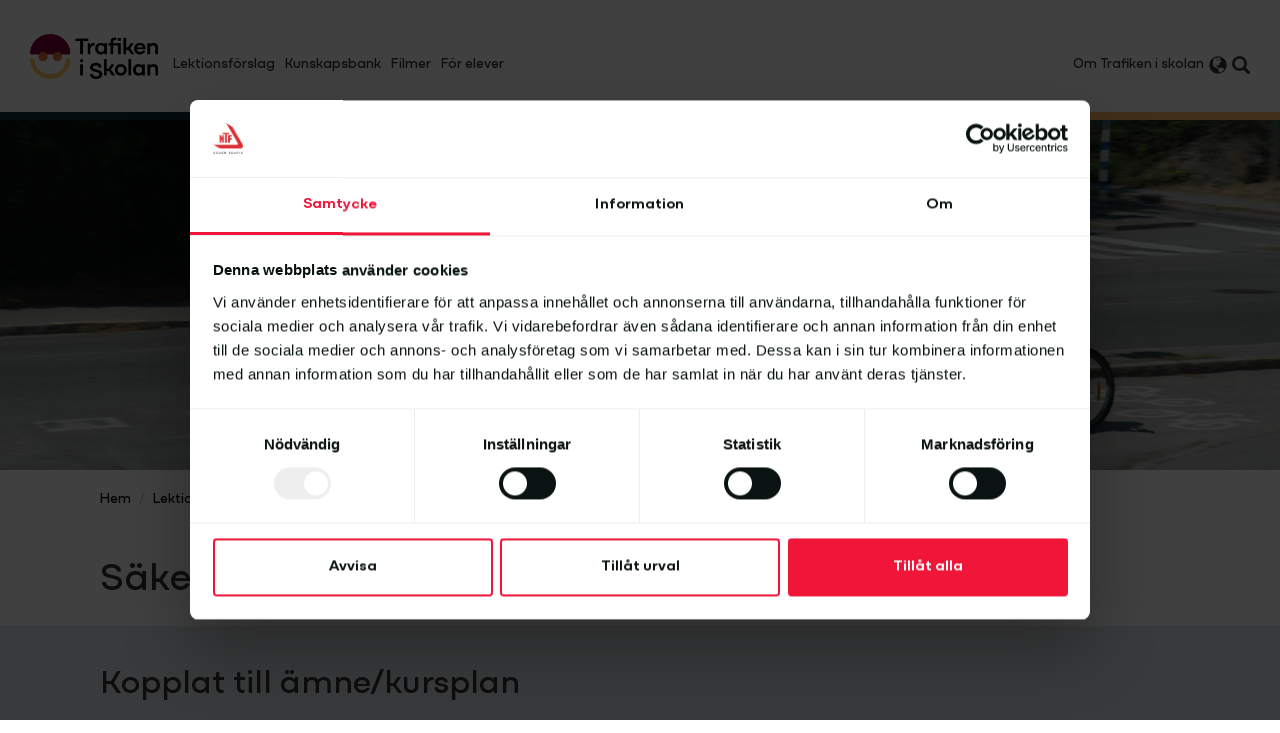

--- FILE ---
content_type: text/html; charset=utf-8
request_url: https://trafikeniskolan.ntf.se/lektionsforslag/lektionsforslag-ak-4-6/ak-4-saker-cykel/
body_size: 7871
content:

<!DOCTYPE html>
<html xmlns="http://www.w3.org/1999/xhtml">
<head>
    <!-- Google Tag Manager -->
    <script>
    (function (w, d, s, l, i) {
            w[l] = w[l] || []; w[l].push({
                'gtm.start':
                    new Date().getTime(), event: 'gtm.js'
            }); var f = d.getElementsByTagName(s)[0],
                j = d.createElement(s), dl = l != 'dataLayer' ? '&l=' + l : ''; j.async = true; j.src =
                    'https://www.googletagmanager.com/gtm.js?id=' + i + dl; f.parentNode.insertBefore(j, f);
        })(window, document, 'script', 'dataLayer', 'GTM-TNFXQDB3');</script>
    <!-- End Google Tag Manager -->

    <meta charset="utf-8" />
    <meta http-equiv="X-UA-Compatible" content="IE=edge" />
    <meta name="viewport" content="width=device-width, initial-scale=1" />

    
    <title>Åk 4: Säker cykel</title>


    <meta name="description" content="Åk 4: Säker cykel">

    <meta name="author" content="NTF">

    <meta name="robots" content="index, follow" />

    <meta name="googlebot" content="index, follow" />


    <meta property="og:title" content="Lektionsf&#246;rslag &#197;k 4: S&#228;ker cykel">

    <meta property="og:description" content="Lektionsf&#246;rslag &#197;k 4: S&#228;ker cykel">


    <meta name="facebook-domain-verification" content="g4hzpwhmvxcqo0zkmguo3zvfy1tth6" />
    <link rel="apple-touch-icon" sizes="57x57" href="/favicon/apple-icon-57x57.png" />
    <link rel="apple-touch-icon" sizes="60x60" href="/favicon/apple-icon-60x60.png" />
    <link rel="apple-touch-icon" sizes="72x72" href="/favicon/apple-icon-72x72.png" />
    <link rel="apple-touch-icon" sizes="76x76" href="/favicon/apple-icon-76x76.png" />
    <link rel="apple-touch-icon" sizes="114x114" href="/favicon/apple-icon-114x114.png" />
    <link rel="apple-touch-icon" sizes="120x120" href="/favicon/apple-icon-120x120.png" />
    <link rel="apple-touch-icon" sizes="144x144" href="/favicon/apple-icon-144x144.png" />
    <link rel="apple-touch-icon" sizes="152x152" href="/favicon/apple-icon-152x152.png" />
    <link rel="apple-touch-icon" sizes="180x180" href="/favicon/apple-icon-180x180.png" />
    <link rel="icon" type="image/png" sizes="192x192" href="/favicon/android-icon-192x192.png" />
    <link rel="icon" type="image/png" sizes="32x32" href="/favicon/favicon-32x32.png" />
    <link rel="icon" type="image/png" sizes="96x96" href="/favicon/favicon-96x96.png" />
    <link rel="icon" type="image/png" sizes="16x16" href="/favicon/favicon-16x16.png" />
    <link rel="manifest" href="/favicon/manifest.json" />
    <meta name="msapplication-TileColor" content="#ffffff" />
    <meta name="msapplication-TileImage" content="/favicon/ms-icon-144x144.png" />
    <meta name="theme-color" content="#ffffff" />

    <link href="/css/font-awesome.min.css" rel="stylesheet" />
    <link href="/css/bootstrap.min.css" rel="stylesheet" />
    <link href="/css/trafficatschool/sidemenu.css" rel="stylesheet" />
    <link href="/css/DynamicStyle.css?v=639047493454444452" rel="stylesheet" />
    <link href="/css/trafficatschool/style.css" rel="stylesheet" />
    <link href="/css/trafficatschool/responsive.css" rel="stylesheet" />
    <link href="/css/rte.css" rel="stylesheet" />
    <link href="/css/typeaheadjs.css" rel="stylesheet" />
    <link rel="stylesheet" href="https://use.typekit.net/tqr6xld.css" />
    <style>
        p, h1, h2, h3, h4, input, button, a, ul, ol, body {
            font-family: "mozaic-geo-variable", sans-serif !important;
        }
    </style>

    <script src="/scripts/jquery-1.12.4.min.js"></script>

    
    <link href="/css/bootstrap-notify-custom.css" rel="stylesheet" />
    <link href="/css/flexslider.css" rel="stylesheet" />
    <link href="/css/pretty-checkbox.min.css" rel="stylesheet" />
    <script src="/Scripts/jquery.validate.min.js"></script>
    <script src="/Scripts/jquery.validate.unobtrusive.min.js"></script>
    <script src="/Scripts/certification/bootstrap-notify.min.js"></script>



    <link href="/css/trafficbetastyle.css" rel="stylesheet" />
</head>
<body>
<noscript>
    <img height="1" width="1" src="https://www.facebook.com/tr?id=771489067985744&ev=PageView&noscript=1"/>
</noscript>
    <div class="visible-xs visible-sm">
        <div class="container-fluid">
            <div class="row">
                <div class="col-xs-3 menu-toggle">
                    <a href="#menu-toggle" id="menu-toggle">
                        <img src="/images/menu.png" alt="Mobilmeny" />
                    </a>
                </div>
                <div class="col-xs-6 mini-logo">
                    <a href="/">
                        <img src="/images/tis.png" class="img-responsive" alt="Trafiken i skolan" />
                    </a>
				 </div>
				 

				<div class="col-xs-3 navigation-icons">	
					<div class="search-mobile-option">
						<a href="https://trafikeniskolan.ntf.se/sok/" class="nav-search">
							<span class="glyphicon glyphicon-search"></span>
						</a>
					</div>	
				</div>	
			</div>				

            </div>
            <div class="colorbox"></div>
        </div>

    <div id="wrapper">
		

<div class="header-wrapper">
    <header class="header-menu">
        <div class="container">
            <nav class="navbar navbar-default">
                <div class="navbar-header">
                    <a class="header-logo navbar-brand" href="https://trafikeniskolan.ntf.se/">
                        <img src="/images/tis.png" alt="Trafiken i Skolan" class="img-responsive" style="width: 10vw; max-width: 160px; margin-bottom: 27px;">
                    </a>
                    <button type="button" class="navbar-toggle collapsed" data-toggle="collapse" data-target="#navbar-collapse">
                        <span class="sr-only">Toggle Navigation</span>
                        <span class="icon-bar"></span>
                        <span class="icon-bar"></span>
                        <span class="icon-bar"></span>
                    </button>
                </div>

                <div class="menu-items collapse navbar-collapse" id="navbar-collapse">
                    <ul class="dropdown-nav nav navbar-nav">
                                        <li id="meny-54719" class="menu-dropdown-toggle menu-level-1">
                                            <a style="padding-bottom: 45px;" href="/lektionsforslag/">Lektionsf&#246;rslag</a>



                                                <div class="dropdown-content">
                                                    <div class="container">
                                                        <div class="row dropdown-wrapper">
                                                                    <div class="col-md-2 dropdown-img">
                                                                        <div class="row dropdown-img-wrapper">
                                                                            <img src="/media/41969/lektionsforslag1_top.jpg?width=302&height=160&mode=crop" alt="Lektionsf&#246;rslag" class="img-responsive">
                                                                        </div>
                                                                    </div>

                                                            <div class="col-md-2 dropdown-divider-wrapper">
                                                                <div class="row">
                                                                    <div class="dropdown-divider"></div>
                                                                </div>
                                                            </div>
                                                            <div class="col-md-8">
                                                                <ul class="dropdown-links ul-col-2">
                                                                        <li class=""><a href="/lektionsforslag/trafik-i-forskolan/">Trafik i f&#246;rskolan</a></li>
                                                                        <li class=""><a href="/lektionsforslag/lektionsforslag-ak-f-3/">Lektionsf&#246;rslag &#229;k F-3</a></li>
                                                                        <li class=""><a href="/lektionsforslag/lektionsforslag-ak-4-6/">Lektionsf&#246;rslag &#229;k 4-6</a></li>
                                                                        <li class=""><a href="/lektionsforslag/lektionsforslag-ak-7-9/">Lektionsf&#246;rslag &#229;k 7-9</a></li>
                                                                        <li class=""><a href="/lektionsforslag/cykelaventyret-ak-4-6/">Cykel&#228;ventyret &#229;k 4-6</a></li>
                                                                        <li class=""><a href="/lektionsforslag/andras-material-om-trafik/">Andras material om trafik</a></li>
                                                                        <li class=""><a href="/lektionsforslag/saker-pa-elsparkcykel/">S&#228;ker p&#229; elsparkcykel</a></li>
                                                                        <li class=""><a href="/lektionsforslag/hjalmen-nagot-livsviktigt/">Hj&#228;lmen - n&#229;got livsviktigt</a></li>
                                                                </ul>
                                                            </div>
                                                        </div>
                                                    </div>
                                                </div>

                                        </li>
                                        <li id="meny-51938" class="menu-dropdown-toggle menu-level-1">
                                            <a style="padding-bottom: 45px;" href="/kunskapsbank/">Kunskapsbank</a>



                                                <div class="dropdown-content">
                                                    <div class="container">
                                                        <div class="row dropdown-wrapper">

                                                            <div class="col-md-2 dropdown-divider-wrapper">
                                                                <div class="row">
                                                                    <div class="dropdown-divider"></div>
                                                                </div>
                                                            </div>
                                                            <div class="col-md-10">
                                                                <ul class="dropdown-links ul-col-3">
                                                                        <li class=""><a href="/kunskapsbank/undervisning/">Undervisning</a></li>
                                                                        <li class=""><a href="/kunskapsbank/sakerhet/">S&#228;kerhet</a></li>
                                                                        <li class=""><a href="/kunskapsbank/jamstalldhet/">J&#228;mst&#228;lldhet</a></li>
                                                                        <li class=""><a href="/kunskapsbank/lagar-och-regler/">Lagar och regler</a></li>
                                                                        <li class=""><a href="/kunskapsbank/hallbar-utveckling/">H&#229;llbar utveckling</a></li>
                                                                        <li class=""><a href="/kunskapsbank/alkohol-och-droger/">Alkohol och droger</a></li>
                                                                        <li class=""><a href="/kunskapsbank/demokrati/">Demokrati</a></li>
                                                                        <li class=""><a href="/kunskapsbank/skolresor/">Skolresor</a></li>
                                                                        <li class=""><a href="/kunskapsbank/cykel/">Cykel</a></li>
                                                                        <li class=""><a href="/kunskapsbank/moped/">Moped</a></li>
                                                                        <li class=""><a href="/kunskapsbank/barn-och-unga/">Barn och unga</a></li>
                                                                </ul>
                                                            </div>
                                                        </div>
                                                    </div>
                                                </div>

                                        </li>
                                        <li id="meny-51361" class="menu-dropdown-toggle menu-level-1">
                                            <a style="padding-bottom: 45px;" href="/filmer/">Filmer</a>




                                        </li>
                                        <li id="meny-56284" class="menu-dropdown-toggle menu-level-1">
                                            <a style="padding-bottom: 45px;" href="/for-elever/">F&#246;r elever</a>



                                                <div class="dropdown-content">
                                                    <div class="container">
                                                        <div class="row dropdown-wrapper">
                                                                    <div class="col-md-2 dropdown-img">
                                                                        <div class="row dropdown-img-wrapper">
                                                                            <img src="/media/43875/trafiken-i-skolan_header.png?width=302&height=160&mode=crop" alt="F&#246;r elever" class="img-responsive">
                                                                        </div>
                                                                    </div>

                                                            <div class="col-md-2 dropdown-divider-wrapper">
                                                                <div class="row">
                                                                    <div class="dropdown-divider"></div>
                                                                </div>
                                                            </div>
                                                            <div class="col-md-8">
                                                                <ul class="dropdown-links ul-col-1">
                                                                        <li class=""><a href="/for-elever/quiz-skyltar-och-regler/">Quiz: Skyltar och regler</a></li>
                                                                        <li class=""><a href="/for-elever/quiz-cykla-sakert-ak-4-6/">Quiz: Cykla s&#228;kert &#229;k 4-6</a></li>
                                                                        <li class=""><a href="/for-elever/quiz-ga-sakert-i-trafiken-ak-f-3/">Quiz: G&#229; s&#228;kert i trafiken &#229;k F-3</a></li>
                                                                        <li class=""><a href="/for-elever/quiz-moped-mopedbil-och-a-traktor/">Quiz: Moped, mopedbil och A-traktor</a></li>
                                                                </ul>
                                                            </div>
                                                        </div>
                                                    </div>
                                                </div>

                                        </li>
                    </ul>

                        <ul class="nav navbar-nav navbar-right">

                                    <li id="meny-2803" class="menu-single">
                                        <a href="/om-trafiken-i-skolan/">Om Trafiken i skolan</a>
                                    </li>

                            <li class="translation-option">
                                <a href="#" class="nav-language" id="trigger-translation-options">
                                    <span class="glyphicon glyphicon-globe"></span>
                                </a>
                                <div class="show-translation">

                                    <div id="google_translate_element"></div>
                                    <script type="text/javascript">
										function googleTranslateElementInit() {
											new google.translate.TranslateElement({ pageLanguage: 'sv' }, 'google_translate_element');
										}
                                    </script>
                                    <script type="text/javascript" src="//translate.google.com/translate_a/element.js?cb=googleTranslateElementInit"></script>

                                </div>
                            </li>
                            <li>
                                <a href="/sok/" class="nav-search">
                                    <span class="glyphicon glyphicon-search"></span>
                                </a>
                            </li>
                        </ul>

                </div>
            </nav>
        </div>
    </header>
    <div class="colorbox"> </div>
</div>
        
<div id="sidebar-wrapper">



    <div class="sidebar-whitemenu sidebar-nav nav-1" id="ntf-traffic-meny">
		<div class="close-sidebar">
			<a href="#" class="close-sidebar-btn"><img class="close-sidebar-img" src="/images/close_ic.svg" alt="Stäng sidomeny" /></a>
		</div>
        <div class="sidebar-blue-holder">
            <div class="sidebar-blue-wrapper">
               <ul class="list-unstyled ul-blue-list">
                                 <li class="blue-item" id="mobilemenu-54719">
                                    <a href="/lektionsforslag/">Lektionsf&#246;rslag</a>
                                 </li>
                                 <li class="blue-item" id="mobilemenu-51938">
                                    <a href="/kunskapsbank/">Kunskapsbank</a>
                                 </li>
                                 <li class="blue-item" id="mobilemenu-51361">
                                    <a href="/filmer/">Filmer</a>
                                 </li>
                                 <li class="blue-item" id="mobilemenu-56284">
                                    <a href="/for-elever/">F&#246;r elever</a>
                                 </li>
                </ul>
            </div>      
        </div>
        
            <div class="sidebar-yellow-holder">
                <div class="sidebar-yellow-wrapper">
                    <ul class="list-unstyled ul-yellow-list">
                    
                                    <li class="yellow-item yellow-single-item" id="mobilemenu-2803">
                                         <a href="/om-trafiken-i-skolan/">Om Trafiken i skolan</a>
                                    </li>
                    </ul>
                </div>  
            </div>    

    </div>    
</div>
        <div class="page-wrapper">
            <div id="page-content-wrapper">
                


<div class="dynamic-content">
    
    <div class="umb-grid">
                <div class="grid-section">
    <div >
        <div class='container'>
        <div class="row clearfix">
            <div class="col-md-12 column">
                <div >
                            
    
        <div class="hero subsmall full-width" style="background: url(/media/43996/ntf-1-cykla-sakert-till-skolan-klipp-v14200_02_01_07still017.png?anchor=center&amp;mode=crop&amp;width=1653&amp;height=602&amp;rnd=133716610160000000)">
            <div class="container-fluid">
                <p class="medium-text"></p>
                <p class="small-text"></p>


            </div>
        </div>
    <script type="text/javascript">

        //check if js file is already loaded or not, if not load it.
        var sessionValue = sessionStorage.getItem('addThis_js');
        if (sessionValue == 'false')
        {
            var script = document.createElement('script');
            script.setAttribute('type', 'text/javascript');
            script.setAttribute('src', '//s7.addthis.com/js/300/addthis_widget.js#pubid=');
            document.body.appendChild(script);

            sessionStorage.setItem('addThis_js', 'true');
        }

    </script>


                </div>
            </div>        </div>
        </div>
    </div>
    <div >
        <div class='container'>
        <div class="row clearfix">
            <div class="col-md-12 column">
                <div >
                            
    
    <div class="row">
        <ol class="breadcrumb">
            <li><a href="/">Hem</a></li>
                    <li><a href="/lektionsforslag/">Lektionsf&#246;rslag</a></li>
                    <li><a href="/lektionsforslag/lektionsforslag-ak-4-6/">Lektionsf&#246;rslag &#229;k 4-6</a></li>
            <li class="active">&#197;k 4: S&#228;ker cykel</li>
        </ol>
    </div>


                </div>
            </div>        </div>
        </div>
    </div>
    <div >
        <div class='container'>
        <div class="row clearfix">
            <div class="col-md-12 column">
                <div >
                            
    
<h1 class="rte">Säker cykel</h1>

                </div>
            </div>        </div>
        </div>
    </div>
    <div data-mt="14" style="background-color:#e2e7ea;">
        <div class='container'>
        <div class="row clearfix">
            <div class="col-md-8 column">
                <div >
                            
    
<h2 class="rte">Kopplat till ämne/kursplan</h2>
<p><strong>BILD</strong></p>
<ul>
<li><em>Bild<span> </span></em>”Undervisningen ska bidra till att eleverna utvecklar sin kreativitet och sitt intresse för att skapa. Den ska också uppmuntra eleverna att ta egna initiativ och att arbeta på ett undersökande och problemlösande sätt undersöka och presentera olika ämnesområden med bilder.” </li>
</ul>
<p> </p>

                </div>
            </div>            <div class="col-md-4 column">
                <div data-mt="74">
                            
    
    <img src="/media/44461/tis_uggla_1_rgb_mellan_250px-utan-bakgrund.png" class="img-responsive" style="max-width: 100% !important;">


                </div>
            </div>        </div>
        </div>
    </div>
    <div >
        <div class='container'>
        <div class="row clearfix">
            <div class="col-md-12 column">
                <div >
                            
    
<h2 class="rte">Beskrivning av lektion </h2>

                </div>
            </div>        </div>
        </div>
    </div>
    <div >
        <div class='container'>
        <div class="row clearfix">
            <div class="col-md-8 column">
                <div >
                            
    
<p><span>Tanken med denna lektion är att få eleverna att reflektera kring sin cykel. Eleverna ska första rita sin cykel som den ser ut, nu. Detaljer som ringklocka, reflexer med mera.</span></p>

                </div>
            </div>            <div class="col-md-4 column">
                <div >
                            
    
<p style="text-align: center;"><strong><span class="rte-medium"><img src="/media/42042/klocka-150x150.png" alt="" data-udi="umb://media/b4417d3a19eb4a949f166503c964bbcd" /></span></strong></p>
<p style="text-align: center;"><strong><span class="rte-medium">Tidsåtgång ca 40 minuter.</span></strong></p>

                </div>
            </div>        </div>
        </div>
    </div>
    <div >
        <div class='container'>
        <div class="row clearfix">
            <div class="col-md-12 column">
                <div >
                            
    
<h2 class="rte">Arbetsfråga</h2>

                </div>
            </div>        </div>
        </div>
    </div>
    <div >
        <div class='container'>
        <div class="row clearfix">
            <div class="col-md-8 column">
                <div >
                            
    
<p>Hur ser er cykel ut, och ni som inte har någon cykel, hur<br />skulle er cykel se ut?<br />Efteråt ha en gruppdiskussion: Tror ni att ni har en säker<br />cykel för att cykla i trafiken?</p>

                            
    
<h2 class="rte">Vägmärken</h2>

                            
    
<p>Visa vägmärken måste man som cyklist veta om. Gå igenom märkena. (Bild på vägmärken finns att ladda ner längst ner på sidan.)</p>

                            
    
<h2 class="rte">Gå igenom säker cykel</h2>

                            
    
<p><img src="/media/40348/ska-rmavbild-2020-08-17-kl-094848.png" alt="" data-udi="umb://media/dc899364d67a407eb1b588c58c3986eb" /></p>

                </div>
            </div>            <div class="col-md-4 column">
                <div >
                            
    
    <img src="/media/40349/ska-rmavbild-2020-08-17-kl-095417.png" class="img-responsive" style="max-width: 100% !important;">


                </div>
            </div>        </div>
        </div>
    </div>
    <div data-mt="84" data-mb="80" style="background-color:#e2e7ea;">
        <div class='container'>
        <div class="row clearfix">
            <div class="col-md-8 column">
                <div data-mt="28">
                            
    
<h2 class="rte" style="text-align: left;">Ladda ner materialet här!</h2>
<p> </p>
<p style="text-align: right;"><a style="text-align: right;" href="/media/44670/saker-cykel-ak-4.pdf" title="Säker Cykel Åk 4" data-udi="umb://media/59be48e6825e49a0b4ec5b7be8dc4178"><span class="rte-button"><span>LEKTIONSFÖRSLAG SOM PDF</span></span></a></p>
<p style="text-align: right;"> </p>
<p style="text-align: right;"><a href="/media/44686/saker-cykel-bild.pdf" title="Säker Cykel Bild" data-udi="umb://media/02d1cd8be2c949c2b2a93212cc4f7e63"><span class="rte-button">BILD SÄKER CYKEL</span></a></p>
<p style="text-align: right;"> </p>
<p style="text-align: right;"><a href="/media/44685/saker-cykel-trafikmarken-bild.pdf" title="Säker Cykel Trafikmärken Bild" data-udi="umb://media/d9ef65c686e546b19d2cc9b02193fa64"><span class="rte-button">BILD VÄGMÄRKEN</span></a></p>
<p style="text-align: right;"> </p>

                </div>
            </div>            <div class="col-md-4 column">
                <div data-mt="93" data-mb="27">
                            
    
    <img src="/media/44677/saker-cykel-4-framsida.jpg" class="img-responsive" style="max-width: 100% !important;">


                </div>
            </div>        </div>
        </div>
    </div>
    <div data-mt="96" data-middle="1" style="background-color:#ffffff;">
        <div class='container'>
        <div class="row clearfix">
            <div class="col-md-1 column">
                <div >
                </div>
            </div>            <div class="col-md-10 column">
                <div data-mt="21" style="background-color:#ffffff;">
                            
    

<style>
    .img-grid-item {
        padding: 10px;
    }
</style>
<div class="img-grid row image-grid-wrapper">
            <a href="/lektionsforslag/lektionsforslag-ak-f-3/" target="_blank">
                  <div class="img-grid-item col-lg-4 col-md-4 col-sm-6 col-xs-12">
                      <img src="/media/44454/tis_uggla_1_rgb_liten_vit.png?anchor=center&amp;mode=crop&amp;rnd=133791698710000000" class="img-responsive" style="opacity:1" />
                          <p style="color:">&#197;rskurs F - 3</p>
                  </div>
            </a>
            <a href="/lektionsforslag/lektionsforslag-ak-4-6/" target="_blank">
                  <div class="img-grid-item col-lg-4 col-md-4 col-sm-6 col-xs-12">
                      <img src="/media/44455/tis_uggla_1_rgb_mellan_vit.png?anchor=center&amp;mode=crop&amp;rnd=133791698710000000" class="img-responsive" style="opacity:1" />
                          <p style="color:">&#197;rskurs 4 - 6</p>
                  </div>
            </a>
            <a href="/lektionsforslag/lektionsforslag-ak-7-9/" target="_blank">
                  <div class="img-grid-item col-lg-4 col-md-4 col-sm-6 col-xs-12">
                      <img src="/media/44456/tis_uggla_1_rgb_stor_vit.png?anchor=center&amp;mode=crop&amp;rnd=133791698710000000" class="img-responsive" style="opacity:1" />
                          <p style="color:">&#197;rskurs 7 - 9</p>
                  </div>
            </a>
            <div class="clearfix visible-lg"></div>
            <div class="clearfix visible-md"></div>
</div>


                </div>
            </div>            <div class="col-md-1 column">
                <div >
                </div>
            </div>        </div>
        </div>
    </div>
                </div>
    </div>



</div>



                
<footer>
    <div class="container-fluid">
        <div class="row">
            <div class="col-sm-3 col-xs-12">
                        <p class="footer-title">NTF</p>
            </div>
            <div class="col-sm-3 col-xs-12">
                <p class="footer-title">Kontakta oss</p>
                <p><a href="mailto:trafikeniskolan@ntf.se">trafikeniskolan@ntf.se</a></p>
            </div>
            <div class="col-sm-6 col-xs-12">
                <p class="footer-title">Ta del NTF:s nyhetsbrev!</p>
                
				
				
				
				<a href="https://form.apsis.one/JqeVDg3Z5J" target="_blank">Prenumerera på vårt nyhetsbrev&nbsp;&nbsp<i class="fa fa-envelope"></i></a>            


				
            </div>
        </div>
    </div>
    <div class="subfooter">
        <div class="container-fluid">
            <div class="row">
                <div class="col-sm-3 footer-logo">
                    <p>Bakom trafikeniskolan.se står</p>
                    <img src="/images/tff.png" alt="NTF" class="img-responsive tff" />
                    <img src="/images/logotype-vit-cirkel.png" alt="NTF" class="img-responsive ntf" />

                </div>
                <div class="col-sm-6">
                        <p>
                            Nationella trafiksäkerhetsförbundet NTF är en fri, självständig och idéburen organisation som arbetar för en säker och hållbar trafik. NTF arbetar på ideell och demokratisk grund genom folkrörelser, organisationer, samhällsinstitutioner, företag och enskilda.
                        </p>
                </div>
                <div class="col-sm-3">
                    <ul class="list-unstyled social">
                                                                            <li><a href="https://www.facebook.com/trafikeniskolan" target="_blank"><img src="/images/social3.png" alt="Facebook" class="img-responsive" /></a></li>
                                                                            <li><a href="https://www.instagram.com/trafikeniskolan/" target="_blank"><img src="/images/social5.png" alt="Instagram" class="img-responsive" /></a></li>
                                            </ul>
                </div>
            </div>
        </div>
    </div>
</footer>
            </div>
        </div>
    </div>

    <script src="/scripts/jquery-1.12.4.min.js"></script>
    <script src="/scripts/bootstrap.min.js"></script>
    <script src="/scripts/master.js"></script>
    <script src="/Scripts/handlebars.js"></script>
    <script src="/Scripts/typeahead.bundle.js"></script>
    <script src="/Scripts/trafficatschoolfaqsearch.js"></script>
    <script src="/Scripts/fbfunctions.js"></script>
    
    <script type="text/javascript" src="/Scripts/slick.min.js"></script>
    <script src="/Scripts/jquery.flexslider-min.js"></script>
    <script src="/Scripts/category-page.js"></script>
    <script src="/Scripts/dynamic-page.js?2004301"></script>

    <script async src="https://www.googletagmanager.com/gtag/js?id=UA-2137208-1"></script>
    <script src="/scripts/analytics-tis.js"></script>
    <script src="/scripts/custom-tis.js"></script>
</body>
</html>

--- FILE ---
content_type: text/css
request_url: https://trafikeniskolan.ntf.se/css/trafficatschool/sidemenu.css
body_size: 688
content:
/*!
 * Start Bootstrap - Simple Sidebar HTML Template (http://startbootstrap.com)
 * Code licensed under the Apache License v2.0.
 * For details, see http://www.apache.org/licenses/LICENSE-2.0.
 */

/* Toggle Styles */

#wrapper {
    padding-left: 0;
    -webkit-transition: all 0.5s ease;
    -moz-transition: all 0.5s ease;
    -o-transition: all 0.5s ease;
    transition: all 0.5s ease;
}

    #wrapper.toggled {
        padding-left: 250px;
    }

#sidebar-wrapper {
    z-index: 1000;
    position: fixed;
    left: 250px;
    width: 0;
    height: 100%;
    margin-left: -250px;
    overflow-y: auto;
    background: #000;
    -webkit-transition: all 0.5s ease;
    -moz-transition: all 0.5s ease;
    -o-transition: all 0.5s ease;
    transition: all 0.5s ease;
}

#wrapper.toggled #sidebar-wrapper {
    width: 250px;
}

#page-content-wrapper {
    width: 100%;
    position: absolute;
    padding: 15px;
}

#wrapper.toggled #page-content-wrapper {
    position: absolute;
    margin-right: -250px;
}

/* Sidebar Styles */

.sidebar-nav {
    position: absolute;
    top: 0;
    width: 250px;
    margin: 0;
    padding: 0;
    list-style: none;
}

    .sidebar-nav li {
        text-indent: 20px;
        line-height: 40px;
        position: relative;
    }

        .sidebar-nav li a {
            display: block;
            text-decoration: none;
            color: #999999;
        }

            .sidebar-nav li a:hover {
                text-decoration: none;
                color: #fff;
                background: rgba(255,255,255,0.2);
            }

            .sidebar-nav li a:active,
            .sidebar-nav li a:focus {
                text-decoration: none;
            }

    .sidebar-nav > .sidebar-brand {
        height: 65px;
        font-size: 18px;
        line-height: 60px;
    }

        .sidebar-nav > .sidebar-brand a {
            color: #999999;
        }

            .sidebar-nav > .sidebar-brand a:hover {
                color: #fff;
                background: none;
            }

@media(min-width:991px) {
    #wrapper {
        padding-left: 250px;
    }

        #wrapper.toggled {
            padding-left: 0;
        }

    #sidebar-wrapper {
        width: 250px;
    }

    #wrapper.toggled #sidebar-wrapper {
        width: 0;
    }

    #page-content-wrapper {
        padding: 20px;
        position: relative;
    }

    #wrapper.toggled #page-content-wrapper {
        position: relative;
        margin-right: 0;
    }
}

.red-sidebar {
    background: #ffb960;
}


--- FILE ---
content_type: text/css
request_url: https://trafikeniskolan.ntf.se/css/DynamicStyle.css?v=639047493454444452
body_size: 1956
content:
/* ----------------------

    Dynamic Components CSS

-------------------------*/

.full-width {
    width: 100% !important;
    padding-right: 0 !important;
    padding-left: 0 !important;
}

.dynamic-content .subkategori-links .fa-ul {
    list-style-position: outside;
    margin-left: 0px;
}

    .dynamic-content .subkategori-links .fa-ul a {
        line-height: 20px;
        word-wrap: break-word;
    }

.dynamic-content .press-contact img {
    max-width: 150px;
    margin-bottom: 10px;
}

.center-content {
    display: table;
    margin-left: auto;
    margin-right: auto;
}

.img-grid {
    margin-left: 0;
    margin-right: 0;
}

.dyn-video-container {
    position: relative;
    padding-bottom: 56.25%;
    padding-top: 25px;
    height: 0;
}

.dyn-video-overlay {
    position: absolute;
    text-align: center;
    width: 100%;
    height: 100%;
    overflow: hidden;
    background-repeat: no-repeat;
    background-size: cover;
    background-position: center;
    top: 0;
    z-index: 2;
}

.dyn-video-title {
    color: white;
}

.dyn-video-text {
    font-weight: 900;
    text-transform: uppercase;
    font-size: 20px;
    width: 100%;
    z-index: 2;
    position: absolute;
    height: 80px;
    top: calc(50% - 40px);
    text-align: center;
}

.dyn-video-container iframe {
    position: absolute;
    top: 0;
    left: 0;
    width: 100%;
    height: 100%;
    z-index: 1;
}

.btn-dyn-video {
    background-color: #c52f35;
    color: white;
}

.dynamic-content .umbraco-forms-page fieldset {
    padding: 0;
    margin-bottom: 0;
}

.img-grid-item {
    position: relative;
    background-color: black;
    background-clip: content-box;
}

.img-grid-item p {
    position: absolute;
    bottom: 0;
    left: 5%;
    font-size: 24px;
    line-height: 100%;
}

@media(max-width:1400px){
    .img-grid-item p{
        font-size: 16px;
    }
}


@media(max-width:992px){
    .img-grid-item p{
        font-size: 24px;
    }
	
	.column{
		margin-bottom:15px;
	}
}




.dynamic-content #content {
    margin-top: 20px;
}

    .dynamic-content #content .tab-content {
        padding-top: 0;
    }

    .dynamic-content #content .nav-pills > li {
        margin-bottom: 0;
    }

.dynamic-content .row.clearfix:first-of-type {
	margin-left: 0;
	margin-right: 0;
} 

.dynamic-content .row.clearfix .column {
	padding-left: 0;
	padding-right: 0;
} 



.related-tag-pages h5 {
    margin-bottom: 0;
}


.link-row {
    border-bottom: 1px solid #c52f35;
    padding-right: 20px;
    height: 60px;
    display: table;
    width: 100%;
}

.link-icon {
    width: 42px;
    font-size: 26px;
    display: table-cell;
    vertical-align: middle;
}

.link-icon-col {
    width: 34px;
    font-size: 26px;
    vertical-align: middle;
}

.link-title {
    margin: 0;
    display: table-cell;
    vertical-align: middle;
}

.link-anchor {
    color: #c52f35;
    text-decoration: underline !important;
}

.link-row .link-anchor {
    display: table-cell;
    vertical-align: middle;
    text-align: right;
}

.link-image {
    max-width: 100%;
}

.link-heading {
    font-size: 20px;
    margin-top: 15px;
    margin-bottom: 15px;
    font-weight: bold;
    word-wrap: break-word;
}

.link-col-int .link-heading {
    /*text-decoration: underline;
    text-decoration-color: #c52f35;*/
}

.link-col-int:hover .link-desc {
    color: #c52f35;
}

.link-col-int:hover .link-heading {
    color: #c52f35;
}

.link-row-img {
    background-clip: content-box;
    background-position: center;
    background-size: cover;
}

.dyn-link-header {
    text-align: center;
    margin-bottom: 34px;
}

    .dyn-link-header p {
        font-size: 16px;
    }

.red-text {
    color: #c52f35;
}

.table-cell-mid {
    display: table-cell;
    vertical-align: middle;
}

.flexslider {
    overflow-x: hidden;
}

.mosaicflow__column {
    float: left;
}

.mosaicflow__item {
    position: relative;
    border: solid 2px white;
}

    .mosaicflow__item img {
        display: block;
        width: 100%;
        max-width: 500px;
        height: auto;
    }

    .mosaicflow__item p {
        position: absolute;
        bottom: 0;
        left: 0;
        width: 100% !important;
        margin: 0;
        padding: 5px;
        background: hsla(0,0%,0%,.5);
        color: #fff;
        font-size: 12px;
        text-shadow: 1px 1px 1px hsla(0,0%,0%,.75);
        opacity: 1;
        -webkit-transition: all 0.4s cubic-bezier(0.23,1,0.32,1);
        -moz-transition: all 0.4s cubic-bezier(0.23,1,0.32,1);
        -o-transition: all 0.4s cubic-bezier(0.23,1,0.32,1);
        transition: all 0.4s cubic-bezier(0.23,1,0.32,1);
        font-family: Arial, sans-serif !important;
    }

.mosaik-dog {
    position: absolute;
    width: 50px !important;
    top: 5px;
    right: 5px;
}

.link-heading-int {
    display: flex;
    width: 100%;
    justify-content: space-between;
}

    .link-heading-int .link-heading {
        max-width: calc(100% - 20px);
    }

    .link-heading-int .fa-plus {
        margin-top: 20px;
        margin-left: 9px;
        color: #c52f35;
    }

.faq-newsletter-form {
    margin: 80px 0 75px 0;
}

    .faq-newsletter-form p {
        font-weight: 500;
    }

    .faq-newsletter-form .input-group {
        max-width: 432px;
        margin-top: 26px;
    }

        .faq-newsletter-form .input-group input {
            height: 43px;
            box-shadow: none;
            width: 100%;
        }

    .faq-newsletter-form .policy-form-group {
        margin-top: 24px;
        max-width: 507px;
    }

    .faq-newsletter-form form {
        overflow: hidden;
    }

    .faq-newsletter-form .policy-form-text {
        color: #707070;
    }

    .faq-newsletter-form .btn-primary {
        width: auto !important;
        height: 43px;
        padding: 6px 23px;
    }

    .faq-newsletter-form #checkFAQNewsletterSignUpAccept {
        width: 14px;
        margin-top: -9px;
        box-shadow: none;
    }

/* ----------------------

    Dynamic Newsletter style

-------------------------*/
.dyn-newsletter-form {
    margin: 80px 0 75px 0;
}

    .dyn-newsletter-form p {
        font-weight: 500;
    }

    .dyn-newsletter-form .dyn-newsletter-title {
        font-size: 20px;
    }

    .dyn-newsletter-form .input-group {
        max-width: 432px;
        margin-top: 26px;
    }

        .dyn-newsletter-form .input-group input {
            height: 43px;
            box-shadow: none;
            width: 100%;
        }

    .dyn-newsletter-form .policy-form-group {
        margin-top: 24px;
        max-width: 507px;
    }

    .dyn-newsletter-form form {
        overflow: hidden;
    }

    .dyn-newsletter-form .policy-form-text {
        color: #707070;
    }

    .dyn-newsletter-form .btn-primary {
        width: auto !important;
        height: 43px;
        padding: 6px 23px;
        border-radius: 0;
        padding: 10px 20px;
        background: #111 !important;
        border: 1px solid #111;
        color: #fff !important;
    }

    .dyn-newsletter-form #dynNewsletterSignUpAccept {
        width: 14px;
        margin-top: -9px;
        box-shadow: none;
    }
/* ----------------------

    END OF Dynamic Newsletter style

-------------------------*/


--- FILE ---
content_type: text/css
request_url: https://trafikeniskolan.ntf.se/css/trafficatschool/style.css
body_size: 7537
content:
/* ----------------------

    GENERAL

-------------------------*/

body {
    background: #ffb960;
}

#page-content-wrapper {
    padding: 0;
    background: #fff;
}

#wrapper {
    background: #ffb960;
}

.container-fluid {
    max-width: 1538px;
}

a {
    text-decoration: none !important;
    color: #333;
}

    a:focus, a:hover {
        color: #000;
        text-decoration: underline;
    }

h1 {
    font-weight: 400;
    font-size: 30px;
}

h2 {
    font-weight: 400;
    font-size: 28px;
}

h3 {
    font-weight: 400;
    font-size: 30px;
}

h4 {
    font-weight: 400;
    font-size: 30px;
}

h5 {
    font-weight: 400;
    font-size: 22px;
}

.ingress {
    font-size: 20px;
}

.border {
    color: #000 !important;
}

.breadcrumb {
    margin-top: 10px;
    background: transparent;
}

    .breadcrumb a {
        color: #000;
    }

.extra-padding {
    padding: 20px 15px 12px 15px;
}

/* ----------------------

    MARGINS

-------------------------*/

.mtop-0 {
    margin-top: 0;
}

.mtop-15 {
    margin-top: 15px;
}

.mtop-20 {
    margin-top: 20px;
}

.mtop-30 {
    margin-top: 30px;
}

.mtop-40 {
    margin-top: 40px;
}

.mtop-50 {
    margin-top: 50px;
}

.mtop-60 {
    margin-top: 60px;
}

.mtop-80 {
    margin-top: 80px;
}

.mbottom-15 {
    margin-bottom: 15px;
}

.mbottom-20 {
    margin-bottom: 20px;
}

.mbottom-30 {
    margin-bottom: 30px;
}

.mright-25 {
    margin-right: 25px;
}

.padding-50-0 {
    padding: 50px 0;
}

/* ----------------------

    FOOTER

-------------------------*/

footer {
    border-top: 1px solid #000;
    margin-top: 60px;
}

    footer a {
        display: block;
        color: #000 !important;
        margin-bottom: 10px;
    }

    footer .input-group {
        margin-bottom: 20px;
    }

        footer .input-group .btn-default {
            border-radius: 0;
            padding: 10px 20px;
            background: #111 !important;
            border: 1px solid #111;
            color: #fff !important;
        }

        footer .input-group .form-control {
            border-radius: 0;
            border: 1px solid #999;
            padding: 20px;
        }

.footer-title {
    font-size: 20px;
}

.footer-brev {
    font-style: italic;
    font-size: 16px;
}

.footer-logo img {
    display: inline !important;
}

    .footer-logo img.tff {
        max-height: 55px;
        margin-right: 40px;
    }

    .footer-logo img.ntf {
        max-height: 75px;
    }

.subfooter {
    background: #e2e7ea;
    padding-bottom: 50px;
    margin-top: 40px;
    padding-top: 40px;
}

    .subfooter img {
        max-height: 100px;
    }

    .subfooter p {
        line-height: 25px;
    }

footer .social,
footer .social li {
    display: inline;
}

    footer .social li img {
        display: inline;
        height: 50px;
    }

    footer .social li a {
        display: inline;
    }

/* ----------------------

    MOBILE TOP MENU

-------------------------*/

.mini-logo {
    padding-right: 0;
    padding-top: 10px;
    padding-bottom: 10px;
    background: #fff;
}

    .mini-logo img {
        height: 80px;
        display: block;
    }

.menu-toggle {
    padding-top: 35px;
    background: #fff;
    height: 100px;
}

    .menu-toggle a {
        float: right;
        display: inline-block;
        margin-right: 5px;
    }

/* ----------------------

    SIDE MENU

-------------------------*/

#sidebar-wrapper {
    overflow-x: hidden;
    position: static;
}

    /* Let's get this party started */
    #sidebar-wrapper::-webkit-scrollbar {
        width: 2px;
        background: transparent;
    }

    /* Track */
    #sidebar-wrapper::-webkit-scrollbar-track {
        -webkit-box-shadow: inset 0 0 6px rgba(0,0,0,0.3);
        -webkit-border-radius: 10px;
        border-radius: 10px;
    }

    /* Handle */
    #sidebar-wrapper::-webkit-scrollbar-thumb {
        -webkit-border-radius: 10px;
        border-radius: 10px;
        background: rgba(255,0,0,0.8);
        -webkit-box-shadow: inset 0 0 6px rgba(0,0,0,0.5);
    }

        #sidebar-wrapper::-webkit-scrollbar-thumb:window-inactive {
            background: rgba(255,0,0,0.4);
        }


.sidebar-nav > .sidebar-brand {
    height: 150px;
    display: block;
    background: #fff;
    border-right: 1px solid #0f2b37;
    padding-top: 25px;
}

.sidebar-brand img {
    max-height: 90px;
    margin: 0px auto;
    padding: 20px 0;
}

.nav-1 {
    background: #0f2b37;
}

#sidebar-wrapper {
    background: #ffb960;
}

.sidebar-nav li a {
    font-size: 16px;
    color: #fff;
}

.side-search {
    padding: 20px;
    padding-top: 30px;
}

.last-big {
    padding-bottom: 40px;
}

.container-fluid {
    margin-right: auto;
    margin-left: auto;
}

li.content {
    background: #ffb960;
    text-transform: uppercase;
}

    li.content a {
        font-size: 14px;
    }

li.first-content {
    padding-top: 10px;
}

li.lang-content {
    padding: 20px;
}

    li.lang-content .btn-default {
        color: #000;
        font-size: 14px;
        text-indent: 0;
    }

.sidebar-nav li a {
    display: inline-block;
    text-indent: 0px;
}

.sidebar-nav li.content a,
.sidebar-nav li.sidebar-brand a {
    display: block;
    text-indent: 20px;
}

.sidebar-nav li.lang-content a {
    display: block;
    text-indent: 0px;
    text-align: center;
}

.sidebar-nav li a:hover {
    background: transparent;
}

.sidebar-nav li.lang-content a:hover {
    background: #ffb960;
}

.active-sidemenu {
    background: #fff;
}

    .active-sidemenu a {
        color: #333 !important;
    }
/* --- SUBMENU --- */

.has-submenu i {
    color: #fff;
    float: right;
    cursor: pointer;
    position: relative;
    right: 15px;
    top: 12px;
}

.submenu i {
    color: #0f2b37;
    float: right;
    cursor: pointer;
}

    .submenu i.active {
        color: #fff;
    }

.submenu {
    color: #333;
    background: #fff;
    border-right: 1px solid #0f2b37;
}

.sidebar-nav li .submenu a {
    color: #333 !important;
    background: #fff;
    font-size: 15px;
    padding-left: 15px;
    line-height: 20px;
    margin-top: 9px;
    max-width: 200px;
}

.sidebar-nav li.content .submenu a {
    padding: 10px 0px 10px 15px;
}

.submenu li {
    border-bottom: 1px solid #000;
}

    .submenu li:last-child {
        border: none;
    }

.subsubmenu li:first-child {
    border-top: 1px solid #000;
}

.subsubmenu {
    background-color: #fff;
}

.subsubsubmenu {
    background-color: #fff;
}

.sidebar-nav li .subsubmenu a {
    padding-left: 30px;
}

.sidebar-nav li .subsubsubmenu a {
    padding-left: 45px;
}

/* ----------------------

    START PAGE

-------------------------*/

.hero {
    height: 100px;
    background-size: cover !important;
    background-position: center center;
    background-repeat: no-repeat;
}

    .hero .big-text {
        color: #fff;
        font-size: 30px;
        text-transform: uppercase;
        text-align: center;
        padding-top: 10px;
        text-shadow: 2px 2px 2px #000;
    }

    .hero .liten-text {
        color: #fff;
        font-size: 20px;
        text-transform: uppercase;
        text-align: center;
        padding-top: 10px;
        text-shadow: 2px 2px 2px #000;
    }

.notis-rubrik {
    font-size: 20px;
    text-transform: uppercase;
}

.notiser .col-lg-4 {
    padding-top: 30px;
    padding-bottom: 20px;
}

.notiser .col-md-4 {
    border-bottom: 1px solid #000;
}

.notis-nyhet p:last-child {
    margin-bottom: 20px;
}

.notis-nyhet a {
    color: #000;
}

.notis-nyhet p {
    font-size: 14px;
}

.notis-nyhet .faq {
    margin-bottom: 20px;
}

    .notis-nyhet .faq p {
        margin-bottom: 0;
    }

.notis-nyhet span.datum {
    font-size: 14px;
}

.notis-more {
    color: #000 !important;
    float: right;
    margin-right: 20px;
}

.kommunval {
    padding: 10px;
    margin-bottom: 40px;
    border: 1px solid #999;
}

.text-ikon {
    color: #ffb960 !important;
    font-size: 40px;
    line-height: 1px;
    padding: 15px;
    position: absolute;
}

.valj-kommun {
    font-size: 17px;
}

.divider4 {
    background-color: #e2e7ea;
    padding-top: 20px;
    padding-bottom: 20px;
}

    .divider4 .panel-heading {
        padding: 0px;
    }

    .divider4 .nav-pills > li > a {
        background: #fff;
    }

    .divider4 .nav-pills > li.active > a, .nav-pills > li.active > a:focus, .nav-pills > li.active > a:hover {
        background-color: #c52f35;
    }

    .divider4 .panel-default > .panel-heading {
        /*border-bottom: 1px solid #c52f35;*/
        background: transparent;
        padding-left: 0;
    }

    .divider4 .panel {
        background: transparent;
        border: none;
        -webkit-box-shadow: none;
        box-shadow: none;
        border-radius: 0;
    }

    .divider4 .panel-title {
        font-size: 20px;
        font-weight: 400;
    }

    .divider4 .panel-default > .panel-heading + .panel-collapse > .panel-body {
        border: none;
    }

    .divider4 .panel-title a {
        display: block;
        width: 100%;
        padding: 24px 15px;
        position: relative;
        color: #adadad;
    }

        .divider4 .panel-title a::after {
            color: #000;
            content: "+";
            font-family: "Glyphicons Halflings";
            position: absolute;
            right: 17px;
            top: 23px;
        }

    .divider4 .panel-heading a[aria-expanded="true"]::after {
        content: "−";
        font-family: "Glyphicons Halflings";
    }

.panel-faq {
    background-color: white !important;
}

.input-search-key.form-control.tt-input {
    border-radius: 25px;
    height: 50px;
    padding-left: 22px;
}

.panel-group {
    margin-top: 20px;
}

.btn.btn-big.btn-search {
    position: absolute;
    right: 21%;
    padding: 0;
    top: 27px;
}

.divider3 .panel {
    background: transparent;
    border: none;
    -webkit-box-shadow: none;
    box-shadow: none;
}

.divider3 .panel-title {
    font-size: 20px;
    font-weight: 400;
}

.divider3 .panel-default > .panel-heading + .panel-collapse > .panel-body {
    border: none;
}

.divider3 .panel-title a {
    display: block;
    width: 100%;
    padding: 10px 15px;
}

.divider3 .panel-heading-3 h4 {
    font-size: 19px;
}

.divider3 .panel-heading-3 a::after {
    color: #C52F35;
    content: "\e114";
    font-family: "Glyphicons Halflings";
    font-size: 12px;
    padding-left: 7px;
}

.divider3 .panel-heading-3 a[aria-expanded="true"]::after {
    content: "\e113";
    font-family: "Glyphicons Halflings";
}

h2.traffic-start-device {
	margin-top: -10px !important;
}



@media(min-width:768px) {
    .btn.btn-big.btn-search {
        right: 52%;
    }
}

.list-unstyled.faq li {
    line-height: 30px;
}

    .list-unstyled.faq li a::after {
        color: #C52F35;
        content: "\e080";
        font-family: "Glyphicons Halflings";
        font-size: 12px;
        padding-left: 7px;
        float: right;
    }

/* --- NAV-PILLS ---*/

.nav-pills > li.active > a, .nav-pills > li.active > a:focus, .nav-pills > li.active > a:hover {
    background-color: #ffb960;
    border: 1px solid #ffb960;
}

.nav-pills > li > a {
    border-radius: 4px;
    border: 1px solid #999;
    padding: 10px 45px;
    color: #000;
}

.nav-pills > li + li {
    margin-left: 0px;
}

#content {
    margin-top: 40px;
}

.centered-pills {
    text-align: center;
}

    .centered-pills ul.nav-pills {
        display: inline-block;
    }

    .centered-pills li {
        display: inline;
    }

    .centered-pills a {
        float: left;
    }

.tab-title {
    font-size: 20px;
    text-align: center;
    margin: 0 auto 15px auto;
}

.tab-title2 {
    font-size: 24px;
}

.tab-text {
    font-size: 16px;
    line-height: 24px;
}

/* --- Tjänster och utbildningar ---*/

.link-row{
    border-bottom: 1px solid #ffb960!important;
}

.link-anchor{
    color:#333333!important;
}

.fa-chain:before, .fa-link:before {
    color:#333333!important;
}

.breadcrumb li li::after {
    color: #0f2b37;
}

.breadcrumb > li + li.active:before {
    font-family: FontAwesome;
    padding: 0 8px;
    color: #0f2b37;
    content: "\f0c8";
}

.utbildning {
    font-size: 18px;
}

    .utbildning a {
        color: #000 !important;
    }

.ut-titel {
    font-size: 20px;
    color: #ffb960;
}

.ut-in-titel {
    font-size: 20px;
    text-decoration: underline;
}

.in-titel:before {
    font-family: FontAwesome;
    content: "\f111";
    padding-right: 10px;
    line-height: 12px;
    font-size: 8px;
}

.ruta ul li {
}

.utbildning .col-sm-6 {
    margin-top: 20px;
}

    .utbildning .col-sm-6:nth-child(2n+1) {
        clear: both;
    }

.search-result-page p {
    font-size: 14px;
    margin-bottom: 0;
}

.search-result-page span {
    font-size: 15px;
}

.search-result-page h3 {
    font-size: 19px;
    color: #ffb960;
    margin: 30px 0 5px 0;
}

.result-details p {
    font-size: 18px;
    margin-bottom: 2px;
}

.news-archive-page p {
    font-size: 14px;
}

.news-archive-page .date {
    font-size: 12px;
    color: #aaa;
    height: 15px;
    display: block;
}

.news-archive-page h3 {
    font-size: 27px;
    color: #ffb960;
    margin-bottom: -2px;
}

.pagination > .active > a, .pagination > .active > a:focus, .pagination > .active > a:hover, .pagination > .active > span, .pagination > .active > span:focus, .pagination > .active > span:hover {
    background-color: #0f2b37;
    border-color: #0f2b37;
}

.pagination > li > a:focus, .pagination > li > a:hover, .pagination > li > span:focus, .pagination > li > span:hover {
    color: #0f2b37;
}

/* --- DIVIDER ---*/

.divider {
    margin-top: 60px;
    background: #0f2b37;
    color: #fff;
}

    .divider .col-sm-5 {
        padding: 15px 15px 0 15px;
    }
/*
.divider .col-sm-7 {
    padding: 0 15px 15px 15px;
}
    */
.divider-title {
    font-size: 24px;
    margin-bottom: 0;
}

.divider-text {
    font-size: 16px;
    line-height: 24px;
    margin-top: 10px;
}

.karta h3 {
    margin-top: 40px;
}

.karta img {
    margin: 10px auto 0 auto;
}

/* ----------------------

    CATEGORY PAGE

-------------------------*/

.medium-text {
    width: 400px;
    font-size: 35px;
    margin-top: 60px;
}

.small-text {
    width: 400px;
    font-size: 20px;
}

.kategorier p,
.news-page p,
.text-page p {
    text-align: left;
}

.kategorier ul,
.news-page ul,
.text-page ul {
    text-align: left;
}

.kategorier h1 {
    text-align: center;
}

.kategorier .col-md-4.column img {
    padding: 0 10%;
    margin-top: 40px;
}

.kategorier .col-md-8.column p {
    padding-left: 5%;
}

.kat-images p {
    font-size: 18px;
    text-transform: uppercase;
    margin-top: 15px;
    margin-bottom: 0;
}

.kat-images a {
    color: #000 !important;
}

.divider2 {
    padding-bottom: 60px;
}

    .divider2 .panel-heading {
        padding: 0px;
    }

    .divider2 .nav-pills > li > a {
        background: #fff;
    }

    .divider2 .nav-pills > li.active > a, .nav-pills > li.active > a:focus, .nav-pills > li.active > a:hover {
        background-color: #ffb960;
    }

    .divider2 .panel-default > .panel-heading {
        border-bottom: 1px solid #ffb960;
        background: transparent;
        padding-left: 0;
        padding-top: 10px;
    }

    .divider2 .panel {
        background: transparent;
        border: none;
        -webkit-box-shadow: none;
        box-shadow: none;
    }

    .divider2 .panel-title {
        font-size: 20px;
        font-weight: 400;
    }

    .divider2 .panel-default > .panel-heading + .panel-collapse > .panel-body {
        border: none;
    }

    .divider2 .panel-title a {
        display: block;
        width: 100%;
        padding: 10px 15px;
    }

        .divider2 .panel-title a::after {
            color: #ffb960;
            content: "+";
            font-family: "Glyphicons Halflings";
            position: absolute;
            right: 30px;
        }

    .divider2 .panel-heading a[aria-expanded="true"]::after {
        content: "−";
        font-family: "Glyphicons Halflings";
    }

.kat-more .btn-default {
    border: 1px solid #999;
    padding: 5px 30px;
}

.faq-response-container {
    float: right;
}

.divider2 .btn-primary {
    border-radius: 1px;
    width: 60px;
    color: #fff;
    background-color: #ffb960;
    border-color: #ffb960;
}

.divider2 .panel-title a span {
    float: right;
    font-size: 35px;
    color: #ffb960;
    margin-right: -2px;
    line-height: 0.8;
}

.plus {
    line-height: 0.6;
    float: right;
    margin-right: 10px;
    width: 10px;
}

    .plus:after {
        font-family: FontAwesome;
        content: "\f067";
        font-size: 18px;
    }

.minus {
    line-height: 0.5;
    float: right;
    margin-right: 10px;
    width: 10px;
}

    .minus:after {
        font-family: FontAwesome;
        content: "\f068";
        font-size: 18px;
    }

.puff1 {
    width: 100%;
    height: 635px;
    background: no-repeat;
}

    .puff1 p {
        padding: 20px;
        color: #fff;
        font-size: 18px;
    }

.puff2 {
    width: 100%;
    height: 310px;
    background: no-repeat;
}

    .puff2 p {
        padding: 20px;
        color: #fff;
        font-size: 18px;
        vertical-align: bottom;
    }


/* ----------------------

    UNDERKATEGORI

-------------------------*/

.kategorier {
    margin-bottom: 40px;
}

.kategori-kolumner {
    margin-top: 80px;
}

    .kategori-kolumner p {
        font-size: 17px;
    }

.subkategori-links {
    border-top: 1px solid #000;
    margin-top: 40px;
    padding-top: 30px;
}

    .subkategori-links a {
        line-height: 20px;
        color: #000 !important;
    }

    .subkategori-links h4 {
        margin-bottom: 20px;
    }

    .subkategori-links .fa-ul {
        list-style-position: outside;
        margin-left: 0px;
    }

.subkategori-nyheter img {
    margin-bottom: 20px;
}

.subkategori-nyheter p {
    line-height: 23px;
}

    .subkategori-nyheter p:first-of-type {
        font-size: 20px;
        text-align: center;
        line-height: 28px;
    }

.btn.btn-send {
    width: 100%;
    border-radius: 0;
    background-color: #ffb960;
    color: #fff;
    text-transform: uppercase;
}

.form-control {
    border-radius: 0;
}

/* ---------------------------

    UNDERINFORMATIONSMATERIAL

------------------------------*/

.p-head {
    font-size: 20px;
}

.btn-sorting {
    background: #fff;
    border: 1px solid #000;
    margin-left: 15px;
    padding: 5px 30px;
}

.more-sort .btn-sorting:first-child {
    margin-left: 0;
}

.info-sortering {
    border-top: 1px solid #000;
    border-bottom: 1px solid #000;
    padding: 40px 0;
    margin-top: 60px;
    margin-bottom: 30px;
}

.red-box {
    background: #ffb960;
    height: 30px;
    display: inline-block;
    width: 50px;
    border-radius: 6px;
    margin-right: 15px;
}

.green-box {
    background: #85c440;
    height: 30px;
    display: inline-block;
    width: 50px;
    border-radius: 6px;
    margin-right: 15px;
}

.rek-tabell thead tr {
    background: #e2e7ea;
}

.rek-tabell td {
    border-left: 1px solid #000;
    color: #000;
}

.rek-tabell th {
    color: #000;
}

.rek-tabell td:first-child {
    border-left: none;
}

.table > tbody > tr > td, .table > tbody > tr > th, .table > tfoot > tr > td, .table > tfoot > tr > th, .table > thead > tr > td, .table > thead > tr > th {
    border-bottom: 1px solid #000;
}

.red-cell {
    color: #fff !important;
    background: #ffb960;
}

.green-cell {
    color: #fff !important;
    background: #85c440;
}

.td-head {
    background: #e2e7ea;
}

/* ---------------------------

    UNDERUNDERINFORMATIONSMATERIAL

------------------------------*/

.activesub {
    background: #ffb960;
}

.sidebar-nav li.activesub > a {
    color: #fff !important;
    background: #ffb960 !important;
}

.col-sm-offset-right-4 {
    margin-right: 33.33333333%;
}


/* ---------------------------

    ORGANISATION

------------------------------*/

.dokument {
    width: 100%;
}

    .dokument li {
        width: 100%;
        border-bottom: 1px solid #ffb960;
        padding: 20px 0px 10px 0;
        list-style-type: none;
    }

        .dokument li i {
            margin-right: 20px;
        }

        .dokument li a {
            color: #000;
        }

.last-job {
    padding: 40px 0 70px 0;
}

.job h4 {
    margin-top: 20px;
}

.job .btn-success {
    padding: 10px 30px;
    margin-top: 10px;
    text-transform: uppercase;
    font-size: 16px;
}

.grey {
    background-color: #eee;
    margin-bottom: -60px;
}

.gray {
    background-color: #eee;
    margin-top: 60px;
}


/*
    Partners
*/
.partner-container {
    margin-top: 40px;
}

.tag {
    display: inline-block;
    font-size: 13px;
    line-height: 16px;
    margin-top: 10px;
    top: auto;
    text-align: left;
    color: #fff;
    border-radius: 50px;
    width: auto;
    background: #ffb960;
    padding: 15px 0 0 0;
    width: 45px;
    height: 45px;
    text-align: center;
}

/*
    Nyhetsbrev
*/

.form-group input[type="checkbox"] {
    display: none;
}

.newsletter-form .input-group {
    width: 100%;
    margin: 0 0 15px 0;
}

.newsletter-form .input-group-addon {
    border-radius: 0;
    text-align: left;
    min-width: 100px;
}

.btn-group, .btn-group-vertical {
    position: relative;
    display: inline-block;
    vertical-align: middle;
}

.newsletter-form .btn {
    border-radius: 1px;
}

.newsletter-form .btn-default {
    border: 1px solid #999;
    padding: 6px 10px;
    background-color: #fff;
}

.form-group input[type="checkbox"] + .btn-group > label span {
    width: 20px;
}

    .form-group input[type="checkbox"] + .btn-group > label span:first-child {
        display: none;
    }

    .form-group input[type="checkbox"] + .btn-group > label span:last-child {
        display: inline-block;
    }

.form-group input[type="checkbox"]:checked + .btn-group > label span:first-child {
    display: inline-block;
}

.form-group input[type="checkbox"]:checked + .btn-group > label span:last-child {
    display: none;
}

.img-responsive-special {
    margin-top: 20px;
    margin-bottom: 20px;
    max-width: 100% !important;
    height: auto !important;
}

hr.w80 {
    width: 80%;
}

.text-page h1 {
    width: 80%;
    margin: 20px auto 10px;
}

.text-page h4 {
    width: 80%;
    margin: 10px auto;
}

/* --------------------

	FAQ Statistik

----------------------- */

.loader_faq {
    display: none;
}

.thank-you {
    display: none;
}

.text-why {
    display: none;
}

/*----------------CHAPTER OVERVIEW PAGE----------------*/


.chapter-more {
    float: right;
}



/*----------------CHAPTER PAGE----------------*/

hr.chapter-divider {
    border-top: solid 1px #000;
    margin-top: 70px;
}

.chapter-pic h4 {
    margin-top: 0;
}

.chapter-pic .chapter-more {
    width: 220px;
    background-color: #eee;
}

.chapter-logo img {
    display: inline-block;
}

.chapter-logo span {
    float: left;
}

.chapter-pic img {
    border: solid 1px #555;
    margin-bottom: 10px;
}

.hero.subpage.chapter-page {
    margin: 0 auto;
    margin-top: 60px;
}

.btn-next {
    text-transform: uppercase;
    color: #fff;
    background: #ffb960;
    border: 1px solid #ffb960;
    font-weight: 500;
    font-size: 16px;
}

.btn-prev {
    text-transform: uppercase;
    border: 1px solid #000;
    color: #333;
    font-weight: 300;
    font-size: 16px;
    margin-right: 5px;
}

    .btn-next:hover, .btn-prev:hover {
        color: #fff;
        background: #ffb960;
        border: 1px solid #ffb960;
    }

.pdf-material {
    text-align: right;
}

.hidden-faq {
    display: none;
}

.notiser .box:nth-child(3n+1) {
    clear: both;
}

.bullet-box-outer {
    width: 80%;
    margin: 0 auto;
    clear: both;
    float: none;
}

.bullet-box-inner {
    border: solid 1px #000;
    padding: 30px;
}

    .bullet-box-inner h4 {
        width: 100%;
        margin: 0;
    }

    .bullet-box-inner ul {
        width: 100% !important;
        margin-top: 20px !important;
        margin-bottom: 0 !important;
    }

        .bullet-box-inner ul li {
            padding-left: 10px;
        }






/*----------------CO WORKER----------------*/

.coworker-individual .col-md-4.mtop-60:nth-child(3n+1) {
    clear: both;
}




#txtNewsletterSignUpName {
    display: none;
}

.current-item {
    width: 80%;
    margin: 40px auto 0;
}

    .current-item > div {
        padding: 0;
    }

    .current-item p {
        width: 90%;
        font-size: 16px;
        line-height: 28px;
    }

/*----------------CO WORKER----------------*/


/* Newsletter form */

.policy-form-group {
    display: inline-flex;
    width: 100% !important;
    padding-bottom: 15px;
}

    .policy-form-group div {
        width: 100%;
    }

        .policy-form-group div:first-child {
            width: 30px;
        }

#checkNewsletterSignUpAccept {
    width: 20px;
    height: 20px;
}

.policy-form-text {
    cursor: pointer;
}

    .policy-form-text a {
        text-decoration: underline !important;
    }

    .policy-form-text a {
        display: inherit;
    }

/* Newsletter form */

/*----------------BLOGG----------------*/
.blog-grid {
}

.blog-img-banner {
    margin-bottom: 40px;
}

.blog-grid p, .blog-grid ul li {
    font-size: 16px;
}

@media (min-width: 1200px) {
.blog-article .blog-grid ul li {
    font-size: 18px !important;
 }
}

.blog-grid .container {
    width: auto !important;
    padding: 0;
}

.blog-article {
    background-color: #ededed;
    padding-top: 50px;
    padding-bottom: 50px;
    margin-top: 40px;
    margin-left: 0;
    margin-right: 0;
}

    .blog-article h1 {
        font-size: 38px;
        margin-bottom: 40px;
    }

.blog-small-text {
    font-weight: bold;
    font-size: 16px;
    color: #707070;
    text-transform: uppercase;
}

.blog-author {
    font-weight: bold;
    font-size: 16px;
    color: #707070;
    font-style: italic;
    margin-top: 20px;
}

.blog-pagination {
    width: 100%;
    text-align: center;
    margin-top: 40px;
}

.blog-pagination-link {
    display: inline-block;
    width: 40px;
    height: 40px;
    background-color: #0f2b37;
    margin-left: 12px;
}

    .blog-pagination-link.active {
        background-color: #ededed;
    }

        .blog-pagination-link.active a {
            color: black;
        }

    .blog-pagination-link a {
        color: white;
        font-weight: bold;
        padding-top: 25%;
        padding-bottom: 25%;
        display: block;
    }

.mbot-40 {
    margin-bottom: 40px;
}

.blog-category-menu {
    background-color: #ffb960;
    padding: 25px;
}

.blog-category-link {
    font-size: 16px;
    font-weight: bold;
    margin-right: 15px;
}

.blog-category-link.active {
    text-decoration: underline !important;
}

.d-block {
    display: block;
}

.blog-preview-author {
    color: #707070;
    font-weight: bold;
    font-style: italic;
    font-size: 14px !important;
}

.blog-preview-date {
    color: #707070;
    font-weight: bold;
    font-size: 14px !important;
    text-transform: uppercase;
}

.blog-img {
    margin: 0 auto;
}

/* Style Quiz addon Iframe */
.start-iframe-container {
	margin: 0px 20px 60px;
	padding-top: 80px;
}

iframe#quizFrame {
	width: 100%;
	height: 800px;
	border: 0;
}




--- FILE ---
content_type: text/css
request_url: https://trafikeniskolan.ntf.se/css/trafficatschool/responsive.css
body_size: 3099
content:
@media (min-width: 768px) {

    .ptop-60 {
        padding-top: 60px;
    }

    .kat-images p {
        font-size: 24px;
        text-transform: uppercase;
        margin-top: 15px;
    }

    .kat-images .col-sm-4 {
        margin-top: 40px;
    }

    .kat-box {
        min-height: 201px;
    }

    .kategorier p,
    .kategorier ul {
        width: 80%;
        font-size: 17px;
        line-height: 25px;
        margin: 0px auto 10px auto;
    }

        .kategorier p:first-of-type {
            margin: 40px auto 10px auto;
        }

    .news-page p {
        font-size: 17px;
        line-height: 25px;
        margin: 0px auto 11px auto;
    }

        .news-page p:first-of-type {
            margin: 50px auto 20px auto;
        }

    ul.con-upg {
        width: auto !important;
        font-size: 17px;
        line-height: 25px;
        margin: 10px 0 0 -40px;
        list-style-type: none;
    }

    ul.con-upg.kon {
        margin-top: 10px;
    }

    .max-width-1170 {
        max-width: 1000px;
        margin-left: auto;
        margin-right: auto;
    }

    .subfooter {
        margin-top: 100px;
        padding-top: 60px;
    }

    footer {
        padding-top: 60px;
    }

    .nav-pills > li {
        margin-right: 20px;
        margin-left: 20px;
        margin-bottom: 20px;
    }

        .nav-pills > li > a {
            border-radius: 4px;
            border: 1px solid #999;
            padding: 10px 15px;
            color: #000;
            font-size: 13px;
        }

    .hero {
        height: 602px;
    }

        .hero.big {
            height: 677px;
        }

        .hero.med {
            height: 521px;
        }

        .hero.subsubpage {
            height: 400px;
        }

        .hero.subsmall {
            height: 350px;
        }

        .hero .big-text {
            font-size: 120px;
            padding-top: 290px;
            line-height: 130px;
            max-width: 90%;
            margin: 0 auto;
            text-shadow: none;
        }

    .lan.hero .big-text {
        padding-top: 360px;
    }

    .hero .liten-text {
        font-size: 40px;
        line-height: auto;
        max-width: 90%;
        margin: 0 auto;
        text-shadow: none;
    }

    .notiser .col-md-4:nth-child(2) {
        border: 1px solid #ccc;
        border-top: none;
        border-bottom: none;
    }

    .notiser .col-lg-4:nth-child(2) {
        border: 1px solid #ccc;
        border-top: none;
        border-bottom: none;
    }

    .notiser .col-md-4 {
        border-bottom: none;
        padding-top: 25px;
    }

    .kommunval {
        width: 80%;
    }


    .tab-title2 {
        font-size: 40px;
    }

    .tab-text {
        font-size: 20px;
        line-height: 30px;
    }

    h2 {
        font-size: 40px;
    }

    .ut-titel {
        font-size: 25px;
    }

    .tab-content {
        padding-top: 40px;
    }

    .divider .col-sm-5 {
        padding: 60px 15px 0 15px;
    }

    .divider-title {
        font-size: 35px;
        margin-bottom: 0;
        margin-top: 15px;
    }

    .divider-text {
        font-size: 20px;
        line-height: 30px;
        margin-top: 20px;
        padding-right: 60px;
    }

    h3 {
        font-size: 40px;
    }

    .karta img {
        margin: 30px auto;
    }

    .karta h3 {
        margin-top: 20px;
    }

    .ruta {
        border: 1px solid #000000;
        padding: 25px 50px;
        margin-left: auto;
        margin-right: auto;
        margin-top: 50px;
    }

    .lan-map p {
        margin-bottom: 12px;
    }

    .border {
        border: 1px solid #000;
        padding: 15px;
        display: block;
        color: #000 !important;
    }
}

@media (min-width: 992px) {
    h1 {
        font-size: 60px;
    }

    .news-page h2 {
        font-size: 36px;
        margin: 40px auto 10px auto;
    }

    .container-fluid {
        padding-right: 100px;
        padding-left: 100px;
    }

    .row-align-middle > .column {
        display: table-cell;
        float: none;
        vertical-align: middle;
    }
	
	h2.traffic-start-device {
		font-size: 40px !important;
	}
	
}

@media (min-width: 1200px) {

    .tab-title {
        font-size: 40px;
        width: 80%;
    }

    .notis-rubrik {
        font-size: 30px;
    }

    .news-archive-page .col-lg-7 {
        min-width: 600px;
    }
}

@media (min-width: 1400px) {

    .nav-pills > li {
        margin-right: 20px;
        margin-left: 20px;
    }

    .news-page {
        max-width: 1170px;
        margin: 0 auto;
    }

    .nav-pills > li > a {
        border-radius: 4px;
        border: 1px solid #999;
        padding: 10px 45px;
        color: #000;
    }
}

@media (max-width: 1399px) {
    .hero .big-text {
        font-size: 90px;
        padding-top: 340px;
        line-height: 110px;
        max-width: 99%;
        text-shadow: none;
    }

    .lan.hero .big-text {
        padding-top: 390px;
    }

    .hero .liten-text {
        padding-top: 0px;
    }

    .nav-pills > li > a {
        padding: 8px 30px;
    }

    .tab-title {
        font-size: 30px;
    }

    .sub-heading {
        font-size: 30px;
    }

    .pdf-material {
        text-align: left;
        display: block;
        width: 100%;
        margin-top: 20px;
    }
}

@media (max-width: 1199px) {
    .container-fluid.firstpage {
        width: 100%;
        padding: 15px;
    }

    .hero .liten-text {
        font-size: 32px;
    }

    .tab-title {
        font-size: 28px;
        width: 100%;
    }

    .nav-pills > li {
        margin-left: 0px;
        margin-bottom: 10px;
        margin-right: 15px;
    }

        .nav-pills > li + li {
            margin-left: 0px;
        }

    .notis-nyhet span.datum {
        width: 100%;
    }

    .notiser .col-lg-4 {
        padding-top: 15px;
        padding-bottom: 20px;
    }

    .notis-rubrik {
        font-size: 24px;
    }

    .subkategori-nyheter p:first-of-type {
        font-size: 18px;
        line-height: 24px;
    }

    .kat-images a {
        margin-bottom: 30px !important;
    }
}

@media (max-width: 991px) {
    h1 {
        font-size: 45px;
    }

    .hero .big-text {
        font-size: 70px;
        padding-top: 240px;
        line-height: 85px;
        max-width: 99%;
        text-shadow: none;
    }

    .lan.hero .big-text {
        padding-top: 290px;
    }

    .hero {
        height: 452px;
    }

    .mtop-60 {
        margin-top: 40px;
    }

    .centered-pills {
        width: 100%;
    }

    .notis-more {
        float: left;
    }

    .divider {
        margin-top: 50px;
        padding-bottom: 50px;
        padding-top: 30px;
    }

    .sub-heading {
        font-size: 23px;
        text-align: left;
        margin-bottom: 5px;
    }

    .nav-pills > li > a {
        width: 100%;
    }

    .nav-pills > li {
        width: 100%;
        margin-bottom: 5px;
    }

    .google-map {
        height: 150px;
    }

    .faq-lan {
        margin-top: -50px;
    }

    .notiser .col-lg-4:nth-child(2) {
        border: 0;
    }

    .notiser .col-lg-4:nth-child(1), .notiser .col-lg-4:nth-child(3) {
        border-right: 1px solid #ccc;
    }

	h2.traffic-start-device {
		font-size: 30px !important;
	}	

}

@media (max-width: 767px) {
    .two-cols .col-xs-6:nth-child(2n+1) {
        clear: both;
    }

    .hero {
        height: 252px;
    }

        .hero .big-text {
            font-size: 50px;
            padding-top: 120px;
            line-height: 60px;
            max-width: 90%;
            margin-left: 5%;
            text-shadow: none;
        }

    .lan.hero .big-text {
        padding-top: 140px;
        line-height: 45px;
    }

    .hero .liten-text {
        font-size: 28px;
        text-shadow: none;
    }

    h4 {
        font-size: 25px;
    }

    h2 {
        font-size: 24px;
    }

    .news-archive-page h3 {
        font-size: 23px;
        margin-bottom: 5px;
    }

    .kategorier p, .news-page p {
        font-size: 17px;
    }

    .kategori-kolumner p {
        font-size: 15px;
    }

    .subkategori-nyheter p:first-of-type {
        text-align: left;
        line-height: 24px;
    }

    /*.hero.subpage p {
        display: none !important;
    }*/

    .hero.subsubpage {
        height: 280px;
    }

    .mtop-60 {
        margin-top: 30px;
    }

    .mtop-30 {
        margin-top: 20px;
    }

    .mtop-xs-10 {
        margin-top: 10px;
    }

    footer .col-xs-12 .footer-title {
        margin-top: 20px;
    }

    .footer-logo {
        margin-bottom: 20px;
    }

    .kat-images .col-sm-6 {
        margin-top: 0px;
    }

    .divider2 .panel-title {
        font-size: 16px;
    }

        .divider2 .panel-title a {
            display: block;
            width: 100%;
            padding: 10px 15px 10px 0;
        }

    .divider2 .panel-body {
        padding: 15px 0;
    }

    .divider2 .panel-title a span {
        margin-top: -3px;
    }

    .notiser .col-lg-4:nth-child(1), .notiser .col-lg-4:nth-child(3) {
        border: 0;
    }

    .notis-rubrik {
        font-size: 24px;
        margin-bottom: 3px;
    }

    .tab-title {
        font-size: 24px;
        margin-top: 30px;
    }

    .tab-title2 {
        text-align: center;
    }

    .faq-lan {
        margin-top: -10px;
    }

    .ut-titel {
        margin-bottom: 3px;
    }

    .utbildning {
        font-size: 14px;
    }

    .kategori-kolumner {
        margin-top: 40px;
    }

    ul.con-upg {
        font-size: 15px;
        line-height: 22px;
        margin: 20px 0 0 -40px;
        list-style-type: none;
    }

    .img-responsive-special {
        max-width: 100% !important;
        height: auto !important;
    }

    .kategorier .chapter-overview-ingress p {
        width: 100%;
    }

    .chapter-overview-ingress {
        margin-left: 15px;
        margin-right: 15px;
    }

    .chapter-logo span {
        float: none;
    }

    .btn-prev {
        float: left;
    }

    .text-right a {
        float: left;
    }

    .pdf-material .btn-group {
        display: block;
        margin-bottom: 10px;
        overflow: hidden;
        width: 100%;
    }

    .next-holder .btn-prev {
        margin-bottom: 10px;
    }

    .pdf-material {
        margin-top: 0;
    }
}

@media (max-width: 580px) {
    .hero .big-text {
        font-size: 30px;
        padding-top: 160px;
        line-height: 35px;
        max-width: 88%;
        margin: 0 auto;
        text-shadow: none;
    }

    .lan.hero .big-text {
        padding-top: 140px;
        text-align: left;
        margin-left: 15px;
        font-size: 35px;
        line-height: 42px;
    }

    .hero .liten-text {
        font-size: 22px;
        text-shadow: none;
        text-align: left;
        margin-left: 15px;
        max-width: 299px;
        line-height: 24px;
    }
}

@media (max-width: 480px) {
    .col-xs-10,
    .col-xs-9,
    .col-xs-8,
    .col-xs-6,
    .col-xs-5,
    .col-xs-4,
    .col-xs-3 {
        width: 100%;
    }

        .col-xs-9.mini-logo {
            width: 75%;
        }

        .col-xs-3.menu-toggle {
            width: 25%;
        }

    .sub-heading {
        font-size: 19px;
    }

    .hero.subsubpage {
        height: 200px;
    }

    .divider2 .panel-title {
        font-size: 14px;
        line-height: 14px;
    }

    .faq-response {
        float: left;
        display: block;
        width: 100%;
        margin-bottom: 7px;
    }

    .faq-response-container {
        float: left;
    }

    h1 {
        font-size: 33px;
    }

    .breadcrumb > li, .breadcrumb > .active {
        font-size: 12px;
    }

        .breadcrumb > li + li:before {
            padding: 0px;
        }

    .job h4 {
        font-size: 25px;
    }

    .job ul {
        padding-left: 15px;
    }

        .job ul.list-unstyled {
            padding-left: 0px;
        }

    .ingress {
        font-size: 16px;
        text-align: left;
    }

    .news-archive-page h3 {
        font-size: 21px;
    }

    .padding-50-0 {
        padding: 30px 0;
    }

    .last-job {
        padding: 30px 0 70px 0;
    }

    .tag-container {
        height: 50px;
        overflow: hidden;
    }

    .tag {
        display: inline-block;
        font-size: 11px;
        line-height: 16px;
        margin-top: 10px;
        top: auto;
        text-align: left;
        color: #fff;
        border-radius: 50px;
        width: auto;
        background: #c52f35;
        padding: 9px 0 0 0;
        width: 35px;
        height: 35px;
        text-align: center;
    }

    .logo-partner {
        margin: 15px 0;
    }

    .affect img {
        margin-bottom: 20px;
    }

    .search-result-page h3 {
        font-size: 17px;
    }

    .chapter-more {
        float: left;
    }

    .chapter-overview-content .col-sm-2.col-xs-3.text-center.kat-more {
        width: 100%;
    }

    .chapter-overview-content p {
        margin: 20px 0;
    }
}


--- FILE ---
content_type: text/css
request_url: https://trafikeniskolan.ntf.se/css/rte.css
body_size: 406
content:
/**umb_name:Sidrubrik*/
h2.rte{margin-top: 40px;
margin-bottom: 20px;
font-size: 40px;
font-family: Arial;
font-weight: 400;}

/**umb_name:H1*/
h1.rte{font-size: 40px !important;}

/**umb_name:H2*/
h2.rte{font-size: 34px !important;}

/**umb_name:H3*/
h3.rte{font-size: 28px !important;}

/**umb_name:H4*/
h4.rte{font-size: 22px !important;}



/**umb_name:Medium*/
.rte-medium{font-size: 16px;}

/**umb_name:Red*/
.red-text{color: #c52f35;}

/**umb_name:Pad 20*/
.pad20{display: inline-block;
padding-right: 20px;
padding-left: 20px;}

/**umb_name:Pad 40*/
.pad40{display:inline-block;
padding-right: 40px;
padding-left: 40px;}

/**umb_name:Pad 80*/
.pad80{display:inline-block;
padding-right:80px;
padding-left:80px;}

/**umb_name:Pad 120*/
.pad120{display:inline-block;
padding-right:120px;
padding-left:120px;}

/**umb_name:H2 No Top Margin*/
h2.rte.noTopMargin{margin-top: 0 !important;
padding-top: 0 !important;}

/**umb_name:Button*/
.rte-button{border: 2px solid #ce1719;
border-radius: 4px;
padding: 7px 16px;
font-size: 20px;
font-family: Oswald;}

.rte-button::after {
content: "\f061";
font: normal normal normal 22px/1 FontAwesome;
margin-left: 6px;
}

/**umb_name:Line*/
hr.rte-line{width: 80%;}

--- FILE ---
content_type: text/css;charset=utf-8
request_url: https://use.typekit.net/tqr6xld.css
body_size: 516
content:
/*
 * The Typekit service used to deliver this font or fonts for use on websites
 * is provided by Adobe and is subject to these Terms of Use
 * http://www.adobe.com/products/eulas/tou_typekit. For font license
 * information, see the list below.
 *
 * mozaic-geo-variable:
 *   - http://typekit.com/eulas/0000000000000000774b9a98
 * mozaic-hum-variable:
 *   - http://typekit.com/eulas/0000000000000000774b9a99
 * mozaic-italic-variable:
 *   - http://typekit.com/eulas/0000000000000000774b9a9a
 *
 * © 2009-2026 Adobe Systems Incorporated. All Rights Reserved.
 */
/*{"last_published":"2025-03-25 12:20:42 UTC"}*/

@import url("https://p.typekit.net/p.css?s=1&k=tqr6xld&ht=tk&f=51612.51613.51614&a=83976756&app=typekit&e=css");

@font-face {
font-family:"mozaic-geo-variable";
src:url("https://use.typekit.net/af/7497cb/0000000000000000774b9a98/30/l?primer=7cdcb44be4a7db8877ffa5c0007b8dd865b3bbc383831fe2ea177f62257a9191&fvd=n4&v=3") format("woff2"),url("https://use.typekit.net/af/7497cb/0000000000000000774b9a98/30/d?primer=7cdcb44be4a7db8877ffa5c0007b8dd865b3bbc383831fe2ea177f62257a9191&fvd=n4&v=3") format("woff"),url("https://use.typekit.net/af/7497cb/0000000000000000774b9a98/30/a?primer=7cdcb44be4a7db8877ffa5c0007b8dd865b3bbc383831fe2ea177f62257a9191&fvd=n4&v=3") format("opentype");
font-display:auto;font-style:normal;font-weight:100 900;font-stretch:normal;
}

@font-face {
font-family:"mozaic-hum-variable";
src:url("https://use.typekit.net/af/bfc343/0000000000000000774b9a99/30/l?primer=7cdcb44be4a7db8877ffa5c0007b8dd865b3bbc383831fe2ea177f62257a9191&fvd=n4&v=3") format("woff2"),url("https://use.typekit.net/af/bfc343/0000000000000000774b9a99/30/d?primer=7cdcb44be4a7db8877ffa5c0007b8dd865b3bbc383831fe2ea177f62257a9191&fvd=n4&v=3") format("woff"),url("https://use.typekit.net/af/bfc343/0000000000000000774b9a99/30/a?primer=7cdcb44be4a7db8877ffa5c0007b8dd865b3bbc383831fe2ea177f62257a9191&fvd=n4&v=3") format("opentype");
font-display:auto;font-style:normal;font-weight:100 900;font-stretch:normal;
}

@font-face {
font-family:"mozaic-italic-variable";
src:url("https://use.typekit.net/af/f9c3f3/0000000000000000774b9a9a/30/l?primer=7cdcb44be4a7db8877ffa5c0007b8dd865b3bbc383831fe2ea177f62257a9191&fvd=i4&v=3") format("woff2"),url("https://use.typekit.net/af/f9c3f3/0000000000000000774b9a9a/30/d?primer=7cdcb44be4a7db8877ffa5c0007b8dd865b3bbc383831fe2ea177f62257a9191&fvd=i4&v=3") format("woff"),url("https://use.typekit.net/af/f9c3f3/0000000000000000774b9a9a/30/a?primer=7cdcb44be4a7db8877ffa5c0007b8dd865b3bbc383831fe2ea177f62257a9191&fvd=i4&v=3") format("opentype");
font-display:auto;font-style:italic;font-weight:100 900;font-stretch:normal;
}

.tk-mozaic-geo-variable { font-family: "mozaic-geo-variable",sans-serif; }
.tk-mozaic-hum-variable { font-family: "mozaic-hum-variable",sans-serif; }
.tk-mozaic-italic-variable { font-family: "mozaic-italic-variable",sans-serif; }


--- FILE ---
content_type: text/css
request_url: https://trafikeniskolan.ntf.se/css/bootstrap-notify-custom.css
body_size: 133
content:
.alert-minimalist {
	background-color: #0F2B37;
	border-color: #0b212b;
	border-radius: 3px;
	color: #ffffff;
	padding: 10px;
}
.alert-minimalist > [data-notify="icon"] {
	height: 50px;
	margin-right: 12px;
}
.alert-minimalist > [data-notify="title"] {
	color: rgb(51, 51, 51);
	display: block;
	font-weight: bold;
	margin-bottom: 5px;
}
.alert-minimalist > [data-notify="message"] {
	font-size: 90%;
    line-height: normal;
    margin-right: 10px;
}

--- FILE ---
content_type: text/css
request_url: https://trafikeniskolan.ntf.se/css/trafficbetastyle.css
body_size: 5625
content:
/* ----------------------

    TRAFIKEN I SKOLAN BETA STYLE

-------------------------*/

/* GÖMMER SIDOMENY */
#sidebar-wrapper {
	display: none;
}

#wrapper {
    padding-left: 0;
}
 

/* ALLMÄNNA FIX */

body {
	background: #fff;
}

.container-fluid {
    max-width: 1800px;
}

.row.notiser {
	display: none;
}

.tab-content {
	padding-top: 0;
}

footer {
    border-top: none;
}

/* MOBIL TOPPMENY */

.col-xs-3.menu-toggle {
    width: 15% !important;
}

.col-xs-6.mini-logo {
    width: 70% !important;
}

.col-xs-3.navigation-icons {
    width: 15% !important;
}

.menu-toggle a {
    float: left;
}

.mini-logo {
	padding-top: 25px;
	padding-left: 0;
}

.mini-logo img {
    margin: 0 auto;
	height: 50px;
}

.navigation-icons {
	padding-top: 35px;
	padding-left: 0;
}

.navigation-icons-wrapper {
	float: right;
}

.search-mobile-option {
	float: right;
}

.translation-mobile-option .nav-language, .search-mobile-option .nav-search {
    font-size: 24px;
}

.translation-mobile-option {
	display: inline-block;
}

.search-mobile-option {
	display: inline-block;
	margin-left: 10px;
}

div.show-translation-mobile.open {
    display: block !important;
}

.visible-xs .colorbox {
    background-image: linear-gradient(90deg, #0F2B37 70%, #FFB960 30%) !important;
}

/* SIDOMENU MOBIL */

body.sidebar {
	overflow: hidden !important;
}

body.sidebar::after {
    content: "";
    background-color: rgb(0 0 0 / 50%);
    position: absolute;
    left: 0;
    right: 0;
    bottom: 0;
    top: 0;
}

#wrapper.toggled {
	padding-left: 0;
}

#wrapper #sidebar-wrapper {
    margin-top: -108px;
}

#wrapper.toggled #sidebar-wrapper {
    width: 95% !important;
    margin-top: -108px;
}

#sidebar-wrapper {
    background: #fff;
    position: absolute;
}

.sidebar-whitemenu {
	background: #fff;
	width: 100%;
	min-width: 260px;
}

.sidebar-whitemenu .close-sidebar {
	float: right;
    padding: 14px;
	margin-top: 22px;
	margin-right: 14px;
}

.sidebar-whitemenu img.close-sidebar-img {
	width: 32px;
}

.sidebar-whitemenu .sidebar-blue-holder {
    border-left: 4px solid #0F2B37;
    margin-top: 100px;
    margin-left: 20px;
}

.sidebar-whitemenu .ul-blue-list {
	margin-bottom: 0px;
	padding: 10px 0px;
}

.sidebar-whitemenu .ul-yellow-list {
	padding: 10px 0px;
}

.sidebar-whitemenu .sidebar-yellow-holder {
	margin-left: 20px;
    border-left: 4px solid #FFB960;
}

.sidebar-whitemenu ul li a {
    color: #000;
	width: 90%;
    margin: 6px 0;
}

.sidebar-whitemenu ul li a:hover {
    color: #000;
}

.sidebar-whitemenu ul li.blue-item a {
    font-size: 20px;
}

.sidebar-whitemenu ul li.red-item a {
    color: #707070;
	margin: 2px 0;
}



/* HEADER */

.header-menu {
    height: 112px;
	display: flex;
  	align-items: center;
}

.header-wrapper {
	background-color: #fff;
}

.navbar-default {
	margin-top: 20px;
}

.header-menu nav {
	border: none;
	background-color: unset;
}

.header-menu .navbar {
	margin: 0;
	margin-top: 28px;
}

.navbar, .header-menu .dropdown-nav>li,  .header-menu .navbar-right>li {
	position: unset;
}

.navbar-header {
	margin: 15px 0;
}

.header-logo {
	height: auto;
	padding: 0;
	padding-right: 35px;
	padding-left: 15px;
	display: flex;
  	align-items: center;
}
	.header-logo img {
		width: 210px;
	}

.dropdown-nav, .navbar-right {
    margin: 0px;
}

.menu-items {
	font-size: 16px;
}

.navbar-nav>li>a {
    padding-top: 36px;
    padding-bottom: 26px;
}

.menu-items li > a {
	color: #333 !important;
}
	.menu-items li > a:hover {
		color: #000 !important;
	}

.navbar-right {
    font-size: 14px;
}

.menu-ntf a {
    font-weight: 600;
}

.menu-divider a {
    padding-left: 0 !important;
    padding-right: 0 !important;
}

.nav-language, .nav-search {
	font-size: 18px;
	padding-bottom: 10px !important;
}

.nav-search {
	padding-left: 0px !important;
	padding-right: 0px !important;
}


/* Dropdown */


.dropdown-content, .dropdown-content-multi {
	display: none;
	position: absolute;
	padding: 0 20px;
    z-index: 1;
    width: 100%;
	left: 0;
	top: 110px;
    background-color: #fff;
	box-shadow: 0px 18px 16px 0px rgba(0,0,0,0.2);
}

.dropdown-content .container, 
.dropdown-content-multi .container {
	max-width: 100%;
}

.menu-dropdown-toggle:hover .dropdown-content,
.menu-dropdown-toggle:hover .dropdown-content-multi {
  display: block;
}

.dropdown-wrapper {
    padding: 50px 0px;
}

.dropdown-wrapper-multi {
    padding: 50px 0px 60px;
	position: relative;
}

.dropdown-img-wrapper {
	/* display: flex;
    justify-content: center;
    align-items: center;
    overflow: hidden; */
}

.dropdown-img-wrapper img {
	/* flex-shrink: 0;
    min-width: 100%;
    min-height: 100%; */
	width: 100%;
    height: 160px;
    object-fit: cover;
}

.dropdown-divider-wrapper {
	width: 10%;
}

.dropdown-divider {
	position: absolute;
	border-right: 2px solid #c5c5c5;
    height: 160px;
    left: 50%;
}

.dropdown-links a,
.submenu-left-list a {
    display: block;
	font-size: 16px;
	margin: 5px;
	line-height: 20px;
}

.subsubmenu-menu-list a {
	font-size: 16px;
	margin: 5px;
	line-height: 20px;
}

ul.dropdown-links {
	list-style-type: none;
	padding: 0;
	padding-top: 6px;
	display: grid;
    grid-template-rows: repeat(5, 1fr);
    grid-auto-flow: column;
	grid-template-columns: 220px 220px 220px;
}

ul.submenu-left-list {
	list-style-type: none;
	padding: 0;
	padding-top: 6px;
	display: grid;
    grid-template-rows: repeat(5, 1fr);
    grid-auto-flow: column;
	grid-template-columns: 300px
}

ul.submenu-left-list {
	position: relative;
	padding-left: 50px;
}

ul.dropdown-links li a,
ul.submenu-left-list li a {
	margin: 0;
	margin-bottom: 12px;
}

/*.dropdown-content-multi  {
    display: block;
}*/

.subsubmenu-menu-list {
	display: none;
	min-height: 120px;
}

.subsubmenu-menu-list li {
	text-decoration: none !important;
}

.subsubmenu-menu-list li a {
	margin-bottom: 10px !important;
	margin-right: 10px !important;
}

.submenu-left-list li:hover {
	text-decoration: underline;
}

.submenu-left-list li:hover .subsubmenu-menu-list {
	list-style-type: none;
	padding: 0;
	padding-top: 6px;
	display: grid;
    grid-template-rows: repeat(3, 1fr);
    grid-auto-flow: column;
	grid-template-columns: 250px 250px 250px;
	position: absolute;
    left: 300px;
    top: 0;
}

.subsubmenu-menu-list span.section-department:after {
    content: "\a";
    white-space: pre;
}

.subsubmenu-menu-list span {
    font-weight: 600;
	font-size: 14px;
	opacity: 0.8;
}

.dropdown-divider-multi {
	position: absolute;
	border-left: 2px solid #c5c5c5;
    height: 180px;
    left: 250px;
}

/* GOOGLE TRANSLATE */

li.translation-option {
	position: relative !important;
}

div.show-translation {
	display: none;
	position: absolute;
    background-color: #fff;
    padding: 18px 2px;
    z-index: 1000;
	width: max-content;
	right: 8px;
	box-shadow: 0px 6px 16px 0px rgba(0,0,0,0.2);
}

#google_translate_element {
    padding-right: 20px !important;
    padding-left: 20px !important;
}

div.show-translation.open {
    display: block !important;
}

/* Färgstreck */

.colorbox {
    width: auto;
    height: 8px;
    background-image: linear-gradient(90deg, #0F2B37 70%, #FFB960 30%);
}


/* HERO-TEXT */

.hero-text-wrapper {
	height: unset !important;
    position: relative;
    top: 50%;
    transform: translateY(-50%);
    text-align: center;
    max-width: 90%;
	margin: 0 auto;
}

.hero-text-wrapper .big-text {
	color: #fff;
	padding-top: 0;
	max-width: unset;
	position: unset;
	transform: unset;
	text-align: unset;
	text-transform: none;
}

.hero-text-wrapper .liten-text {
	max-width: unset;
	position: unset;
	transform: unset;
	text-align: unset;
}


.hero-text-wrapper .small-text, .hero-text-wrapper .liten-text {
    color: #fff;
    font-size: 50px;
    width: auto;
    margin: 0 auto;
}

.ulc-text .hero-text-wrapper {
	top: 15%;
    transform: translateY(-15%);
	text-align: left !important;
}

.urc-text .hero-text-wrapper {
	top: 15%;
    transform: translateY(-15%);
	text-align: right !important;
}

.llc-text .hero-text-wrapper {
	top: 85%;
    transform: translateY(-85%);
	text-align: left !important;
}

.lrc-text .hero-text-wrapper {
	top: 85%;
    transform: translateY(-85%);
	text-align: right !important;
}

.textPlacement .big-text {
	font-size: 90px;
    line-height: 100px;
}

/* --------------
	
	STARTSIDA

---------------- */


/* BOX LAYOUT */

.start-box-wrapper {
    margin-bottom: 50px;
}

.start-box {
    position: relative;
    z-index: 10;
}

.start-box div[class^=col-] {
    padding: 6px;
}

.start-box .row {
    margin: -6px;
}

.box-feature {
    position: relative;
    height: 0;
    padding-bottom: 100%;
    /* margin-bottom: 30px; */
    text-align: center;
    background-color: #fff;
}

.box-feature.big-box {
    text-align: left;
}

.box-feature a {
    position: absolute;
    top: 0;
    left: 0;
    width: 100%;
    height: 100%;
    display: block;
    color: inherit;
}

.img-box {
    object-fit: cover;
    height: 100%;
}

.color-box {
    position: absolute;
    z-index: 9;
    top: 0;
    left: 0;
    width: 100%;
    height: 100%;
    opacity: 0.7;
    transition: 0.3s;
}

.color-box:hover {
    opacity: 0.9;
}


.green .color-box {
    /* background-color: #2D735E; */
    background-color: #007955;
}

.yellow .color-box {
    background-color: #F0B35F;
}

.blue .color-box {
    background-color: #4F9CD8;
}

.red .color-box {
    /* background-color: #BC5C67; */
    background-color: #bc1a2c;
}

.box-feature .text-box {
    position: absolute;
    z-index: 10;
    top: 0;
    left: 0;
    width: 100%;
    height: 100%;
    padding: 0 15px;
    color: #fff;
}

.big-box .text-box {
    padding: 0 15%;
}

.text-box-wrapper {
    width: 100%;
    height: 100%;
    display: table;
}

.center-text-box-wrapper {
    display: table-cell;
    vertical-align: middle;
}

.bottom-text-box-wrapper {
    display: table-cell;
    vertical-align: bottom;
}

.start-box .text-box .title-box {
    margin-top: 5px;
    margin-bottom: 20px;
    font-family: 'Oswald', sans-serif;
}

.start-box .text-box .small-title-box {
    margin-bottom: 0;
    font-family: 'Oswald', sans-serif;
    font-size: 20px;
}

.small-box .title-box {
    font-size: 28px;
}

.big-box .title-box {
    font-size: 34px;
}

.big-box .ingress-box {
    margin-bottom: 30px;
    font-size: 16px;
}


.button-box {
    display: inline-block;
    font-weight: normal;
    padding: 10px 30px;
    line-height: 20px;
    border-radius: 5px;
    background-color: #FEB960;
    color: #fff;
    border-color: #FEB960;
    transition: 0.3s;
}
    .button-box p {
        margin: 0;
    }

    .button-box:hover {
        background-color: #ff9f21;
    }

.bottom-text-box-wrapper img {
    height: 35px;
    margin-bottom: 20px;
    transition: 0.3s;
}
    .bottom-text-box-wrapper img:hover {
        height: 45px;
        margin-bottom: 15px;

    }

/* Kunskapsbank */

.blog-preview-date {
    font-size: 18px !important;
	margin-bottom: 5px;
}


/* --------------

KUNSKAPSBANK SIDA

----------------- */

.blog-article {
	max-width: 1200px;
	margin: 0 auto;
}

.blog-small-text time {
	display: none;
}

.blog-small-text {
	font-weight: normal; 
	font-size: 26px; 
	color: #000;
	text-transform: initial;
}

.blog-article h1 {
	font-size: 48px;
	margin-top: 0;
	margin-bottom: 26px;
}

.blog-article {
	background-color: unset;
}

.blog-img {
	max-height: 450px;
	width: 100%;
	object-fit: cover;
}

.blog-grid-wrapper a {
    line-break: anywhere;
}

/* ----------------------

    SÖKSIDA

-------------------------*/

.search-start-input-holder {
    margin-top: 36px;
	margin-bottom: 40px;
	padding: 0;
}

.search-start-search-icon svg {
    height: 20px;
    position: absolute;
    fill: #FFB960;
    top: 3px;
}

.search-start-input-wrapper span.search-loader.inactive {
	display: none;
}

.search-start-input-wrapper span.search-loader {
	color: #FFB960;
	font-size: 4px;
	margin: 0;
	width: 1em;
	height: 1em;
	border-radius: 50%;
	position: absolute;
    top: 8px;
    right: 30px;
	text-indent: -9999em;
	animation: mulShdSpin 1.3s infinite linear;
	transform: translateZ(0);
}

@keyframes mulShdSpin {
	0%,
	100% {
    	box-shadow: 0 -3em 0 0.2em, 
    	2em -2em 0 0em, 3em 0 0 -1em, 
    	2em 2em 0 -1em, 0 3em 0 -1em, 
    	-2em 2em 0 -1em, -3em 0 0 -1em, 
    	-2em -2em 0 0;
	}
	12.5% {
    	box-shadow: 0 -3em 0 0, 2em -2em 0 0.2em, 
    	3em 0 0 0, 2em 2em 0 -1em, 0 3em 0 -1em, 
    	-2em 2em 0 -1em, -3em 0 0 -1em, 
		-2em -2em 0 -1em;
	}
	25% {
		box-shadow: 0 -3em 0 -0.5em, 
		2em -2em 0 0, 3em 0 0 0.2em, 
		2em 2em 0 0, 0 3em 0 -1em, 
		-2em 2em 0 -1em, -3em 0 0 -1em, 
		-2em -2em 0 -1em;
	}
	37.5% {
	box-shadow: 0 -3em 0 -1em, 2em -2em 0 -1em,
		3em 0em 0 0, 2em 2em 0 0.2em, 0 3em 0 0em, 
		-2em 2em 0 -1em, -3em 0em 0 -1em, -2em -2em 0 -1em;
	}
	50% {
	box-shadow: 0 -3em 0 -1em, 2em -2em 0 -1em,
		3em 0 0 -1em, 2em 2em 0 0em, 0 3em 0 0.2em, 
		-2em 2em 0 0, -3em 0em 0 -1em, -2em -2em 0 -1em;
	}
	62.5% {
	box-shadow: 0 -3em 0 -1em, 2em -2em 0 -1em,
		3em 0 0 -1em, 2em 2em 0 -1em, 0 3em 0 0, 
		-2em 2em 0 0.2em, -3em 0 0 0, -2em -2em 0 -1em;
	}
	75% {
	box-shadow: 0em -3em 0 -1em, 2em -2em 0 -1em, 
	3em 0em 0 -1em, 2em 2em 0 -1em, 0 3em 0 -1em, 
	-2em 2em 0 0, -3em 0em 0 0.2em, -2em -2em 0 0;
	}
	87.5% {
	box-shadow: 0em -3em 0 0, 2em -2em 0 -1em, 
		3em 0 0 -1em, 2em 2em 0 -1em, 0 3em 0 -1em, 
		-2em 2em 0 0, -3em 0em 0 0, -2em -2em 0 0.2em;
	}
}
  

#txtMasterSearchTop {
    border: none;
    box-shadow: none;
    border-bottom: 1px solid #FFB960;
    padding-left: 36px;
    padding-bottom: 14px;
}

.search-result-page .result-details {
	margin-bottom: 45px;
}

ul.result-nav-list {
	font-size: 16px;
	border-bottom: none;
	display: inline-block;
}

ul.result-nav-list .tab-inactive {
	pointer-events: none;
}

ul.result-nav-list .tab-inactive a {
	opacity: 0.5;
}

.search-result-page span.totalCounts {
    font-size: unset;
    margin-top: 20px;
	display: unset;
}

.result-nav-list li a {
    background-color: #0F2B37 !important;
    color: #fff !important;
	border: none;
	margin-right: 12px;
	padding: 8px 16px;
	border-radius: 8px 8px 0 0;
}

.result-nav-list li:last-of-type a {
    margin-right: 0;
}

.result-nav-list li.active a {
    background-color: #F4F4F4 !important;
    color: #000 !important;
	border: none !important;
}

.result-nav-list li.active a:hover, .result-nav-list li.active a:active {
	border: none !important;
}

.result-nav-list span {
	font-size: unset;
	margin-top: unset;
	display: unset; 
}

.result-content-holder {
	background-color: #F4F4F4;
	padding: 60px 10px;
	margin-top: -6px;
}

.search-result-page h3 {
    font-size: 24px;
    color: #000;
}

.result-content-holder .tab-pane.active {
	overflow: hidden;
}

.tab-pane .search-item {
	margin-bottom: 30px;
	border-top: 1px solid #e5e5e5;
}

.tab-pane .search-item p {
    font-size: 16px;
}

div.search-item-holder {
	display: none;
}

.searchOnMain a.searchOnMain-btn {
	background-color: #0F2B37 !important;
} 


/* RESPONSIVE */

@media (min-width: 992px) {
	.header-menu .container {
		width: 1070px;
	}
}

@media (min-width: 1200px) {
	.header-menu .container {
    	width: 1810px;
	}
	
	.blog-article .blog-grid p {
    	font-size: 18px;
	}
	.blog-article .blog-grid p strong {
    	font-size: 20px;
	}
	
	.blog-article .blog-grid ul li {
    	font-size: 16px;
	}
}

@media (min-width: 1300px) {
	ul.dropdown-links {
		grid-template-columns: 250px 250px 250px 250px 250px;
	}
}

@media (min-width: 1530px) {
	ul.dropdown-links {
		grid-template-columns: 300px 300px 300px 300px 300px;
	}
	
	.current-item p {
    	font-size: 18px;
	}
}


@media (max-width: 1299px) {
	.navbar-nav>li>a {
    	padding-left: 5px;
    	padding-right: 5px;
	}
	
	.navbar-right li a {
		padding-left: 0px;
	}
	.header-logo {
    	padding-right: 10px;
	}
	
	.menu-items {
    	font-size: 14px;
	}
	
	.dropdown-wrapper-multi {
    	padding: 50px 0px 95px;

	}
	
	.dropdown-links a, .submenu-left-list a {
    	font-size: 14px;
	}
	
	.submenu-left-list li:hover .subsubmenu-menu-list {
		grid-template-columns: 200px 200px 200px 200px;
		left: 260px;
	}
	
	.dropdown-divider-multi {
		left: 222px;
	}
	
	.subsubmenu-menu-list span {
		font-size: 12px;
	}
	
	.textPlacement .big-text {
		font-size: 75px;
		line-height: 80px;
	}
	
	.textPlacement .small-text, .textPlacement .liten-text {
		font-size: 40px;
	}
	
}

@media (max-width: 1199px) {
	.result-nav-list li a {
		font-size: 14px;
		margin-right: 8px;
	}
	
	ul.submenu-left-list {
    	padding-left: 0px;
	}
	
	.dropdown-divider-multi {
		left: 170px;
	}
	
	.submenu-left-list li:hover .subsubmenu-menu-list {
    	left: 210px;
	}
	
}

@media (max-width: 1100px) {
	ul.dropdown-links {
		grid-template-columns: 160px 160px 160px 160px 160px;
	}
	
	.result-nav-list li a {
		font-size: 16px;
		margin-bottom: 12px;
		border-radius: 14px;
		text-align: center;
		padding: 12px;
	}
	
}

@media (max-width: 991px) {
	.header-wrapper {
		display: none;
	}
	
	#sidebar-wrapper {
    	display: block;
	}
	
	.textPlacement .big-text {
		font-size: 50px;
		line-height: 60px;
	}
	
	.textPlacement .small-text, .textPlacement .liten-text {
		font-size: 30px;
	}
	
	.location-details iframe, .location-details .single-location iframe {
		margin-top: 20px;
		width: inherit;
		height: 210px;
	}
	
	.contact-divider-wrapper {
		margin: 30px 0;
	}
			.contact-divider {
				position: absolute;
				border-right: none;
				border-top: 2px solid #c5c5c5;
				width: 80%;
				height: auto;
				left: 10%;
		}
	
	.tab-content .tab-text {
		margin-top: 0px;
	}
	
	.contact-info {
    	display: block;
	}
	
	.search-result-page .result-details {
    	display: none;
	}
	
	ul.result-nav-list {
		display: block;
	}
	
	.result-nav-list li {
		float: unset;
	}
	
	.result-nav-list li a {
		margin-right: 0px;
	}
	
	.result-content-holder {
		margin-top: 0px;
	}
	
	.blog-img {
    	max-height: 315px !important;
	}
}

@media (max-width: 767px) {
	
	.hero .big-text {
		margin-left: 0;
	}
	
	.hero .small-text, .hero .liten-text, .textPlacement .small-text, .textPlacement .liten-text {
    	font-size: 30px;
	}
	
	.row.visible-xs .medium-text-mobile, .row.visible-xs .small-text-mobile {
		padding-right: 15px;
		padding-left: 15px;
	}
	
	.row.visible-xs .medium-text-mobile {
		line-height: 35px;
	}
	
	.start-box-wrapper {
    margin-top: 30px;
	}
	
	.blog-small-text {
		font-size: 22px;
	}
	
	.blog-small-text p {
		margin: 0;
	}
	
	.blog-article h1 {
    	margin-bottom: 16px;
		font-size: 42px;
	}
	
}

@media (max-width: 580px) {
	.textPlacement .big-text {
		font-size: 30px;
		line-height: 35px;
	}
	
	.hero .small-text, .hero .liten-text, .textPlacement .small-text, .textPlacement .liten-text {
    	font-size: 16px;
	}
	
	.lan.hero .big-text {
		text-align: unset;
	}
	
	.ingress-box {
        display: none;
    }

    .box-feature.big-box {
        text-align: center;
    }

    .big-box .text-box {
        padding: 0 15px;
    }
}

--- FILE ---
content_type: application/x-javascript; charset=utf-8
request_url: https://consent.cookiebot.com/7bb6ea53-8bfc-45d3-95b6-65d9324385f3/cc.js?renew=false&referer=trafikeniskolan.ntf.se&dnt=false&init=false
body_size: 216617
content:
// 2.108.0 - 2026-01-14T16:28:30.220Z
!function(){var DialogVersion;!function(DialogVersion){DialogVersion[DialogVersion.ElementalCustom=1]="ElementalCustom",DialogVersion[DialogVersion.Swift=2]="Swift"}(DialogVersion||(DialogVersion={}));var css='#CybotCookiebotDialog .CybotCookiebotDialogPromotionBanner,#CybotCookiebotDialogWrapper .CybotCookiebotDialogPromotionBanner,#CybotCookiebotDialogWrapper .CybotCookiebotDialogPromotionBanner *{background:transparent;box-sizing:border-box;color:inherit;font-family:inherit;font-size:15px;margin:0;outline:0;padding:0;vertical-align:baseline}#CybotCookiebotDialog .CybotCookiebotDialogPromotionBannerWrapper,#CybotCookiebotDialogWrapper .CybotCookiebotDialogPromotionBanner{display:none}#CybotCookiebotDialogWrapper.CybotCookiebotDialogActive+#CybotCookiebotDialogBodyUnderlay{opacity:.75;pointer-events:auto}@media screen and (min-width:1280px){#CybotCookiebotDialogWrapper{opacity:0;transition:opacity .5s ease}#CybotCookiebotDialogWrapper.CybotCookiebotDialogActive{left:50%;opacity:1;position:fixed;top:50%;transform:translate(-50%,-50%);width:900px;z-index:2147483631}#CybotCookiebotDialogWrapper.CybotCookiebotDialogActive #CybotCookiebotDialog{left:auto;margin:0;max-width:auto;position:relative;top:auto;transform:translate(0);transition:none;width:100%}#CybotCookiebotDialog .CybotCookiebotDialogPromotionBanner,#CybotCookiebotDialogWrapper .CybotCookiebotDialogPromotionBanner.CybotCookiebotDialogActive{align-items:center;background:#051041;border-radius:8px;box-shadow:0 30px 70px rgba(20,20,20,.3);color:#fff;display:flex;font-family:sans-serif;justify-content:space-between;margin-bottom:8px;overflow:hidden;padding:16px 16px 16px 24px;text-decoration:none}#CybotCookiebotDialog .CybotCookiebotDialogPromotionBanner p,#CybotCookiebotDialog .CybotCookiebotDialogPromotionBanner strong,#CybotCookiebotDialogWrapper .CybotCookiebotDialogPromotionBanner p,#CybotCookiebotDialogWrapper .CybotCookiebotDialogPromotionBanner strong{letter-spacing:.3px;line-height:25px;margin:0}#CybotCookiebotDialogWrapper .CybotCookiebotDialogPromotionBanner strong{font-size:18px}#CybotCookiebotDialog .CybotCookiebotDialogPromotionBanner p,#CybotCookiebotDialogWrapper .CybotCookiebotDialogPromotionBanner p{font-size:15px;opacity:.7}#CybotCookiebotDialog .CybotCookiebotDialogPromotionBanner .CybotCookiebotDialogPromotionBannerButtonsWrapper,#CybotCookiebotDialogWrapper .CybotCookiebotDialogPromotionBanner .CybotCookiebotDialogPromotionBannerButtonsWrapper{align-items:flex-start;display:flex}#CybotCookiebotDialog .CybotCookiebotDialogPromotionBanner button,#CybotCookiebotDialogWrapper .CybotCookiebotDialogPromotionBanner button{align-items:center;display:flex;justify-content:center}#CybotCookiebotDialog .CybotCookiebotDialogPromotionBanner .CybotCookiebotDialogPromotionBannerInstallButton,#CybotCookiebotDialogWrapper .CybotCookiebotDialogPromotionBanner .CybotCookiebotDialogPromotionBannerInstallButton{background:linear-gradient(180deg,#1032CF,#2E52EF);border:none;border-radius:4px;color:#fff;cursor:pointer;font-size:15px;font-weight:600;letter-spacing:.1px;margin-right:8px;padding:12px 16px 12px 12px;position:relative;z-index:1}#CybotCookiebotDialog .CybotCookiebotDialogPromotionBanner .CybotCookiebotDialogPromotionBannerInstallButton:before,#CybotCookiebotDialogWrapper .CybotCookiebotDialogPromotionBanner .CybotCookiebotDialogPromotionBannerInstallButton:before{background:linear-gradient(180deg,#1032CF,#5471F2);border-radius:inherit;box-shadow:0 0 40px rgba(46,82,239,.8);content:"";height:100%;left:0;opacity:0;position:absolute;top:0;transition:all .75s ease;width:100%;z-index:-1}#CybotCookiebotDialog .CybotCookiebotDialogPromotionBanner:hover .CybotCookiebotDialogPromotionBannerInstallButton:before,#CybotCookiebotDialogWrapper .CybotCookiebotDialogPromotionBanner:hover .CybotCookiebotDialogPromotionBannerInstallButton:before{opacity:1}#CybotCookiebotDialog .CybotCookiebotDialogPromotionBanner .CybotCookiebotDialogPromotionBannerInstallButton svg,#CybotCookiebotDialogWrapper .CybotCookiebotDialogPromotionBanner .CybotCookiebotDialogPromotionBannerInstallButton svg{margin-right:8px}#CybotCookiebotDialogWrapper .CybotCookiebotDialogPromotionBanner #CybotCookiebotDialogPromotionBannerCloseButton{fill:#fff;align-content:center;background:none;border:none;cursor:pointer;display:flex;height:24px;justify-content:center;width:24px}#CybotCookiebotDialogWrapper .CybotCookiebotDialogPromotionBanner #CybotCookiebotDialogPromotionBannerCloseButton svg{height:14px;width:14px}#CybotCookiebotDialog .CybotCookiebotDialogPromotionBannerWrapper{display:block;padding-top:16px}#CybotCookiebotDialog .CybotCookiebotDialogPromotionBanner{background:#ECEFFE;border-radius:16px;box-shadow:none;color:#141414}#CybotCookiebotDialog .CybotCookiebotDialogPromotionBanner strong{font-size:17px}#CybotCookiebotDialog .CybotCookiebotDialogPromotionBanner .CybotCookiebotDialogPromotionBannerInstallButton{margin:0}#CybotCookiebotDialog .CybotCookiebotDialogPromotionBanner #CybotCookiebotDialogPromotionBannerCloseButton{display:none}}';function appendStylesheet(document,updatedStylesheet,canShowPromotionBanner){var head=document.head||document.getElementsByTagName("head")[0],styleElement=document.createElement("style");styleElement.setAttribute("type","text/css"),styleElement.id="CookiebotDialogStyle",styleElement.appendChild(document.createTextNode(updatedStylesheet)),canShowPromotionBanner&&styleElement.appendChild(document.createTextNode(css)),head.appendChild(styleElement)}var generateStylesAndAppendStylesheet=function(document,dialog,templatename){var newstylesheet;if("custom"===templatename)return newstylesheet=dialog.customTemplateDef.CSS,void appendStylesheet(document,newstylesheet,dialog.canShowPromotionBanner);var isDefaultColorTheme="white"===dialog.theme||"dark"===dialog.theme,isWhiteTheme="white"===dialog.theme,isDarkTheme="dark"===dialog.theme;if(newstylesheet=dialog.styles[templatename],dialog.version===DialogVersion.ElementalCustom)return isDefaultColorTheme&&(dialog.customColors.background=isWhiteTheme?"#ffffff":"#161616",dialog.customColors.text=isWhiteTheme?"#2a2a2a":"#ffffff",dialog.customColors.acceptbutton="#188600",dialog.customColors.selectionbutton="#188600",dialog.customColors.declinebutton="#333333",dialog.customColors.buttontext="#ffffff",dialog.customColors.tab=isWhiteTheme?"#f6f6f9":"#262626",dialog.customColors.border=isWhiteTheme?"#cccccc":"#404040"),newstylesheet=newstylesheet.replace(/#000001/g,dialog.customColors.background).replace(/#000002/g,dialog.customColors.text).replace(/#000003/g,dialog.customColors.acceptbutton).replace(/#000004/g,dialog.customColors.declinebutton).replace(/#000005/g,dialog.customColors.buttontext).replace(/#000006/g,dialog.customColors.tab).replace(/#000008/g,dialog.customColors.border).replace(/#000009/g,dialog.customColors.selectionbutton).replace(/url\(showdetails\.png\)/g,"url("+dialog.customImages.showdetails+")").replace(/url\(hidedetails\.png\)/g,"url("+dialog.customImages.hidedetails+")").replace(/url\(CheckedNofocus\.png\)/g,"url("+dialog.customImages.cbCheckedNofocus+")").replace(/url\(CheckedFocus\.png\)/g,"url("+dialog.customImages.cbCheckedFocus+")").replace(/url\(CheckedDisabled\.png\)/g,"url("+dialog.customImages.cbCheckedDisabled+")").replace(/url\(NotCheckedFocus\.png\)/g,"url("+dialog.customImages.cbNotCheckedFocus+")").replace(/url\(NotCheckedNoFocus\.png\)/g,"url("+dialog.customImages.cbNotCheckedNoFocus+")"),void appendStylesheet(document,newstylesheet,dialog.canShowPromotionBanner);if(dialog.version===DialogVersion.Swift){if(newstylesheet+=getTemporaryStyles(),isDefaultColorTheme){var primaryColor=isWhiteTheme?"#1032CF":"#2EA7FF",textColor=isWhiteTheme?"#141414":"#f2f2f2",primaryButtonBackground=primaryColor,primaryButtonBorder=primaryColor,primaryButtonText=isWhiteTheme?"#ffffff":"#141414",secondaryButtonBackground="transparent",secondaryButtonBorder=primaryColor,secondaryButtonText=textColor;"solid"===dialog.bannerButtonDesign?(secondaryButtonBackground=primaryButtonBackground,secondaryButtonBorder=primaryButtonBorder,secondaryButtonText=primaryButtonText):"outlined"===dialog.bannerButtonDesign&&(primaryButtonBackground=secondaryButtonBackground,primaryButtonBorder=secondaryButtonBorder,primaryButtonText=secondaryButtonText),dialog.customColors.background=isWhiteTheme?"#ffffff":"#141414",dialog.customColors.text=textColor,dialog.customColors.highlight=primaryColor,dialog.customColors.shade=isWhiteTheme?"#D6D6D6":"rgba(255, 255, 255, 0.08)",dialog.customColors.acceptBackground=primaryButtonBackground,dialog.customColors.acceptBorder=primaryButtonBorder,dialog.customColors.acceptText=primaryButtonText,dialog.customColors.selectionBackground=secondaryButtonBackground,dialog.customColors.selectionBorder=secondaryButtonBorder,dialog.customColors.selectionText=secondaryButtonText,dialog.customColors.declineBackground=secondaryButtonBackground,dialog.customColors.declineBorder=secondaryButtonBorder,dialog.customColors.declineText=secondaryButtonText,dialog.customColors.scrollbarHandle=isWhiteTheme?"#141414":"#e2e2e2",dialog.customColors.linkColorDetailsBox=isWhiteTheme?"#2A4EEF":"#009AEE",dialog.customColors.detailsBoxBackground=isDarkTheme?"#232323":"#F4F4F4"}else dialog.customColors.linkColorDetailsBox=dialog.customColors.highlight,dialog.customColors.detailsBoxBackground=isDarkTheme?"rgba(255, 255, 255, 0.05)":"rgba(0, 0, 0, 0.05)";newstylesheet=newstylesheet.replace(/#000001/g,dialog.customColors.background).replace(/#000002/g,dialog.customColors.text).replace(/#000003/g,dialog.customColors.highlight).replace(/#000004/g,dialog.customColors.shade).replace(/#000005/g,dialog.customColors.acceptBackground).replace(/#000006/g,dialog.customColors.acceptBorder).replace(/#000008/g,dialog.customColors.acceptText).replace(/#000009/g,dialog.customColors.selectionBackground).replace(/#000010/g,dialog.customColors.selectionBorder).replace(/#000012/g,dialog.customColors.selectionText).replace(/#000013/g,dialog.customColors.declineBackground).replace(/#000014/g,dialog.customColors.declineBorder).replace(/#000015/g,dialog.customColors.declineText).replace(/#000016/g,dialog.customColors.detailsBoxBackground).replace(/#000017/g,"#ffffff").replace(/#000020/g,isDarkTheme?"#ffffff":dialog.customColors.text).replace(/#000018/g,isDarkTheme?"#202020":"#f2f2f2").replace(/#000019/g,isDefaultColorTheme?dialog.customColors.scrollbarHandle:dialog.customColors.text).replace(/#000023/g,dialog.customColors.linkColorDetailsBox)}appendStylesheet(document,newstylesheet,dialog.canShowPromotionBanner)},calculateDoNotSellButtonSizes=function(version){var AcceptButton=document.getElementById("CybotCookiebotDialogBodyButtonAccept"),DeclineButton=document.getElementById("CybotCookiebotDialogBodyButtonDecline");if(AcceptButton&&DeclineButton&&null!==AcceptButton.offsetParent&&null!==DeclineButton.offsetParent){var buttonPadding=4;if(version===DialogVersion.ElementalCustom){AcceptButton.style.removeProperty("width"),DeclineButton.style.removeProperty("width");var buttonWidth=Math.max(AcceptButton.clientWidth,DeclineButton.clientWidth),buttonWidthPx=buttonWidth-4+"px";AcceptButton.style.width=buttonWidthPx,DeclineButton.style.width=buttonWidthPx}else{AcceptButton.style.removeProperty("height"),DeclineButton.style.removeProperty("height");var buttonHeight=Math.max(AcceptButton.clientHeight,DeclineButton.clientHeight),buttonHeightPx=buttonHeight+4+"px";AcceptButton.style.height=buttonHeightPx,DeclineButton.style.height=buttonHeightPx}}},getTemporaryStyles=function(){return'\n    #CybotCookiebotDialog[dir="rtl"] .CybotCookiebotScrollContainer .CybotCookiebotScrollbarContainer {\n      right: auto;\n      left: 0.375em;\n    }\n\n    #CybotCookiebotDialogDetailBodyContentIABv2Tabs .CybotCookiebotDialogBodyLevelButtonIABContainerToggleShow,\n    #CybotCookiebotDialogDetailBodyContentIABv2Tabs .CybotCookiebotDialogBodyLevelButtonIABContainerToggleHide {\n        top: .75em;\n        right: 1.35em;\n    }\n\n    #CybotCookiebotDialog[dir="rtl"] #CybotCookiebotDialogDetailBodyContentIABv2Tabs .CybotCookiebotDialogBodyLevelButtonIABContainerToggleShow,\n    #CybotCookiebotDialog[dir="rtl"] #CybotCookiebotDialogDetailBodyContentIABv2Tabs .CybotCookiebotDialogBodyLevelButtonIABContainerToggleHide {\n        left: 1.35em;\n    }\n\n    #CybotCookiebotDialogDetailBodyContentIABv2Tabs #CybotCookiebotDialogDetailBodyContentIABv2PartnersBody .CybotCookiebotDialogBodyLevelButtonWrapper:nth-of-type(2) {\n      margin-right: 3.5em;\n    }\n\n    #CybotCookiebotDialog[dir="rtl"] #CybotCookiebotDialogDetailBodyContentIABv2Tabs #CybotCookiebotDialogDetailBodyContentIABv2PartnersBody .CybotCookiebotDialogBodyLevelButtonWrapper:nth-of-type(2) {\n        margin-right: 0;\n        margin-left: 3.5em;\n    }\n\n    #CybotCookiebotDialog .CybotCookiebotDialogBodyContentHeading {\n      margin-bottom: 0.5em;\n      font-weight: 600;\n      line-height: 1.6em;\n      letter-spacing: 0.25px;\n    }\n\n    #CybotCookiebotDialog .CybotCookiebotDialogSROnly {\n      position: absolute;\n      width: 1px;\n      height: 1px;\n      padding: 0;\n      margin: -1px;\n      overflow: hidden;\n      clip: rect(0, 0, 0, 0);\n      border: 0;\n    }\n\n    #CybotCookiebotDialog #CybotCookiebotDialogBodyContentText a,\n    #CybotCookiebotDialog #CybotCookiebotDialogDetailFooter a,\n    #CybotCookiebotDialog #CybotCookiebotDialogDetailBulkConsentList dt a,\n    #CybotCookiebotDialog .CybotCookiebotDialogBodyLevelButtonIABDescription a,\n    #CybotCookiebotDialog .CybotCookiebotDialogDetailBodyContentCookieLink,\n    #CybotCookiebotDialog #CybotCookiebotDialogBodyLevelButtonIABHeaderViewPartnersLink,\n    #CybotCookiebotDialogDetailBodyContentTextAbout a {\n        color: #000023;\n    }\n\n    #CybotCookiebotDialog #CybotCookiebotDialogBodyContentText a:hover,\n    #CybotCookiebotDialog #CybotCookiebotDialogDetailFooter a:hover,\n    #CybotCookiebotDialog #CybotCookiebotDialogDetailBulkConsentList dt a:hover,\n    #CybotCookiebotDialog .CybotCookiebotDialogBodyLevelButtonIABDescription a:hover,\n    #CybotCookiebotDialog .CybotCookiebotDialogDetailBodyContentCookieLink:hover,\n    #CybotCookiebotDialog #CybotCookiebotDialogBodyLevelButtonIABHeaderViewPartnersLink:hover,\n    #CybotCookiebotDialogDetailBodyContentTextAbout a:hover,\n    #CybotCookiebotDialog #CybotCookiebotDialogBodyContentText a:focus,\n    #CybotCookiebotDialog #CybotCookiebotDialogDetailFooter a:focus,\n    #CybotCookiebotDialog #CybotCookiebotDialogDetailBulkConsentList dt a:focus,\n    #CybotCookiebotDialog .CybotCookiebotDialogBodyLevelButtonIABDescription a:focus,\n    #CybotCookiebotDialog .CybotCookiebotDialogDetailBodyContentCookieLink:focus,\n    #CybotCookiebotDialog #CybotCookiebotDialogBodyLevelButtonIABHeaderViewPartnersLink:focus,\n    #CybotCookiebotDialogDetailBodyContentTextAbout a:focus {\n        text-decoration: underline;\n    }\n\n    #CybotCookiebotDialogTabContent {\n      min-height: 60px;\n    }\n\n    #CybotCookiebotDialog .CybotCookiebotScrollContainer {\n      min-height: auto;\n    }\n\n    #CybotCookiebotDialogFooter.CybotCookiebotScrollContainer {\n      height: auto;\n      min-height: 80px;\n      width: 100%;\n    }\n\n    #CybotCookiebotDialogFooter .CybotCookiebotScrollArea {\n      width: 100%;\n      padding: 1em;\n    }\n\n    #CybotCookiebotDialog:not(.CybotCookiebotDialogZoomed) #CybotCookiebotDialogFooter.CybotCookiebotScrollContainer {\n      min-height: 80px;\n      padding: .375em;\n    }\n\n    #CybotCookiebotDialog:not(.CybotCookiebotDialogZoomedLg):not(.CybotCookiebotDialogZoomedXl) #CybotCookiebotDialogFooter.CybotCookiebotScrollContainer {\n      min-height: auto;\n      padding: 0;\n    }\n\n    #CybotCookiebotDialog.CybotCookiebotDialogZoomedLg #CybotCookiebotDialogFooter .CybotCookiebotScrollArea,\n    #CybotCookiebotDialog.CybotCookiebotDialogZoomedXl #CybotCookiebotDialogFooter .CybotCookiebotScrollArea {\n      overflow: auto;\n    }\n\n    #CybotCookiebotDialog.CybotCookiebotDialogZoomedLg #CybotCookiebotDialogFooter > div:first-of-type::-webkit-scrollbar,\n    #CybotCookiebotDialog.CybotCookiebotDialogZoomedXl #CybotCookiebotDialogFooter > div:first-of-type::-webkit-scrollbar {\n      width: .25em;\n    }\n\n    #CybotCookiebotDialog.CybotCookiebotDialogZoomedLg #CybotCookiebotDialogFooter > div:first-of-type::-webkit-scrollbar-track,\n    #CybotCookiebotDialog.CybotCookiebotDialogZoomedXl #CybotCookiebotDialogFooter > div:first-of-type::-webkit-scrollbar-track {\n        background: #000018;\n        border-radius: .313em;\n    }\n\n    #CybotCookiebotDialog.CybotCookiebotDialogZoomedLg #CybotCookiebotDialogFooter > div:first-of-type::-webkit-scrollbar-thumb,\n    #CybotCookiebotDialog.CybotCookiebotDialogZoomedXl #CybotCookiebotDialogFooter > div:first-of-type::-webkit-scrollbar-thumb {\n        background: #000019;\n        border-radius: .313em;\n    }\n\n    #CybotCookiebotDialog.CybotCookiebotDialogZoomedLg #CybotCookiebotDialogFooter > div:first-of-type:focus::-webkit-scrollbar-thumb,\n    #CybotCookiebotDialog.CybotCookiebotDialogZoomedXl #CybotCookiebotDialogFooter > div:first-of-type:focus::-webkit-scrollbar-thumb {\n        background: #000006;\n    }\n\n    @-moz-document url-prefix() {\n        #CybotCookiebotDialog .CybotCookiebotScrollContainer > div:first-of-type,\n        #CybotCookiebotDialog.CybotCookiebotDialogZoomedLg #CybotCookiebotDialogFooter > div:first-of-type,\n        #CybotCookiebotDialog.CybotCookiebotDialogZoomedXl #CybotCookiebotDialogFooter > div:first-of-type {\n            scrollbar-width: thin;\n            scrollbar-color: #000019 #000018;\n            scrollbar-track-color: #000018;\n            scrollbar-face-color: #000019;\n        }\n    }\n\n    #CybotCookiebotDialog.CybotCookiebotDialogZoomedLg #CybotCookiebotDialogFooter > div:first-of-type:focus,\n    #CybotCookiebotDialog.CybotCookiebotDialogZoomedXl #CybotCookiebotDialogFooter > div:first-of-type:focus {\n      scrollbar-color: #000006 #000018;\n    }\n\n    #CybotCookiebotDialog.CybotCookiebotDialogZoomedXl {\n      width: calc(100vw - 10px);\n      max-height: calc(100vh - 10px);\n    }\n\n    #CybotCookiebotDialog.CybotCookiebotDialogZoomedXl #CybotCookiebotDialogHeader {\n      padding: .5em 1em;\n    }\n\n    #CybotCookiebotDialog.CybotCookiebotDialogZoomedXl #CybotCookiebotDialogNav .CybotCookiebotDialogNavItemLink,\n    #CybotCookiebotDialog.CybotCookiebotDialogZoomedXl #CybotCookiebotDialogFooter .CybotCookiebotScrollArea,\n    #CybotCookiebotDialog.CybotCookiebotDialogZoomedXl #CybotCookiebotDialogDetailBodyContentIABv2Tabs .CybotCookiebotDialogDetailBodyContentIABv2TabsIntro,\n    #CybotCookiebotDialog.CybotCookiebotDialogZoomedXl #CybotCookiebotDialogDetailBodyContentTextAbout {\n      padding: .5em;\n    }\n\n    #CybotCookiebotDialog.CybotCookiebotDialogZoomedXl #CybotCookiebotDialogBodyContent {\n      padding: .8em;\n    }\n\n    #CybotCookiebotDialog.CybotCookiebotDialogZoomedXl .CookieCard:first-of-type {\n      padding-top: .5em;\n    }\n\n    #CybotCookiebotDialog .CybotCookiebotFader:not(.CybotCookiebotFaderRight):not(.CybotCookiebotFaderLeft) {\n      max-height: 50%;\n    }\n\n    #CybotCookiebotDialogBodyButtons .CybotCookiebotDialogBodyButton:not(:first-of-type) {\n      margin-top: 0.5em;\n    }\n\n    #CybotCookiebotDialog.CybotEdge #CybotCookiebotDialogFooter .CybotCookiebotDialogBodyButton,\n    #CybotCookiebotDialogBodyButtons .CybotCookiebotDialogBodyButton:not(:last-of-type) {\n      margin-bottom: 0;\n    }\n\n    #CybotCookiebotDialog.CybotCookiebotDialogZoomedLg #CybotCookiebotDialogFooter,\n    #CybotCookiebotDialog.CybotCookiebotDialogZoomedXl #CybotCookiebotDialogFooter {\n      overflow: auto;\n    }\n\n    #CybotCookiebotDialogFooter #CybotCookiebotDialogBodyButtonsWrapper {\n      flex-direction: column;\n    }\n\n    #CybotCookiebotDialog.CybotEdge #CybotCookiebotDialogFooter .CybotCookiebotDialogBodyButton:last-of-type {\n        margin-bottom: 0;\n    }\n\n    #CybotCookiebotDialogDetailBodyContentIABv2Tabs .CybotCookiebotDialogBodyLevelButtonIABHeaderToggle {\n      flex-direction: row;\n    }\n\n    #CybotCookiebotDialogPoweredbyCybot svg {\n      display: block;\n      height: 1.7em;\n      opacity: 1;\n      max-width: 133px;\n    }\n\n    #CybotCookiebotDialogPoweredByText {\n      display: none;\n    }\n\n    #CybotCookiebotDialog .CybotCookiebotBannerCloseButton {\n      margin-left: 2.313rem;\n    }\n\n    #CybotCookiebotDialog[dir="rtl"] .CybotCookiebotBannerCloseButton {\n      margin-left: auto;\n      margin-right: 2.313rem;\n    }\n\n    #CybotCookiebotDialogDetailBodyContentCookieContainerTypes .CybotCookiebotDialogDetailBodyContentCookieInfoWrapper {\n      position: relative;\n      margin-top: 3.125em;\n    }\n\n    #CybotCookiebotDialogDetailBodyContentCookieContainerTypes .CybotCookiebotDialogDetailBodyContentCookieInfoWrapper.CybotCookiebotDialogShow {\n      display: block;\n    }\n\n    #CybotCookiebotDialogDetailBodyContentCookieContainerTypes .CybotCookiebotDialogDetailBodyContentCookieInfoWrapper:before {\n      content: \'\';\n      position: absolute;\n      top: -1.5em;\n      left: 0;\n      width: 100%;\n      border-top: 1px solid #000004;\n    }\n\n    #CybotCookiebotDialogDetailBodyContentCookieContainerTypes .CybotCookiebotDialogDetailBodyContentCookieProviderDescription {\n      margin-bottom: 1.56em;\n    }\n\n    #CybotCookiebotDialogDetailBodyContentCookieContainerTypes .CybotCookiebotDialogDetailBodyContentCookieInfo:before {\n      display: none;\n    }\n\n    @media screen and (min-width: 601px) {\n      #CybotCookiebotDialogFooter .CybotCookiebotDialogBodyButton,\n      #CybotCookiebotDialogFooter .CybotCookiebotDialogBodyButton:not(:first-of-type),\n      #CybotCookiebotDialogFooter #CybotCookiebotDialogBodyButtons .CybotCookiebotDialogBodyButton:not(:last-of-type),\n        #CybotCookiebotDialogFooter #CybotCookiebotDialogBodyButtons .CybotCookiebotDialogBodyButton:not(:first-of-type) {\n          margin-bottom: 0;\n          margin-top: 0;\n          width: 33%;\n      }\n\n      #CybotCookiebotDialogFooter #CybotCookiebotDialogBodyButtonsWrapper {\n        flex-direction: row;\n      }\n\n      #CybotCookiebotDialogPoweredbyCybot svg {\n          height: 2em;\n      }\n\n      #CybotCookiebotDialog .CybotCookiebotDialogBodyButton:focus-visible,\n      #CybotCookiebotDialog .CybotCookiebotDialogBodyLevelButtonIABHeaderToggleDeselectVendorsLink:focus-visible,\n      #CybotCookiebotDialog .CybotCookiebotDialogBodyLevelButtonIABHeaderToggleSelectVendorsLink:focus-visible,\n      #CybotCookiebotDialog .CybotCookiebotDialogBodyLevelButtonIABHeaderButton:focus-visible,\n      #CybotCookiebotDialog .CybotCookiebotBannerCloseButton:focus-visible,\n      #CybotCookiebotDialog .CybotCookiebotDialogBodyLevelButtonSliderWrapper input:focus-visible + span {\n          outline-offset: 2px;\n      }\n    }\n\n    @media screen and (min-width: 1280px) {\n      #CybotCookiebotDialog.CybotCookiebotDialogZoomedLg #CybotCookiebotDialogFooter > div:first-of-type::-webkit-scrollbar,\n      #CybotCookiebotDialog.CybotCookiebotDialogZoomedXl #CybotCookiebotDialogFooter > div:first-of-type::-webkit-scrollbar {\n        width: .5em;\n      }\n\n      #CybotCookiebotDialogDetailBodyContentIABv2Tabs .CybotCookiebotDialogBodyLevelButtonIABContainerToggleShow,\n      #CybotCookiebotDialogDetailBodyContentIABv2Tabs .CybotCookiebotDialogBodyLevelButtonIABContainerToggleHide {\n          top: 1.2em;\n      }\n\n      #CybotCookiebotDialogFooter {\n        padding: 0;\n      }\n\n      #CybotCookiebotDialogFooter .CybotCookiebotScrollArea {\n        padding: 1em 1.5em 1.5em;\n      }\n\n      #CybotCookiebotDialog.CybotEdge #CybotCookiebotDialogFooter {\n          display: block;\n      }\n\n      #CybotCookiebotDialog.CybotEdge #CybotCookiebotDialogFooter .CybotCookiebotDialogBodyButton:not(:first-of-type) {\n        margin-top: 0.5em;\n      }\n\n      #CybotCookiebotDialog.CybotEdge #CybotCookiebotDialogFooter .CybotCookiebotDialogBodyButton,\n      #CybotCookiebotDialog.CybotEdge #CybotCookiebotDialogFooter .CybotCookiebotDialogBodyButton:not(:last-of-type) {\n        margin-bottom: 0;\n      }\n\n      #CybotCookiebotDialog.CybotEdge #CybotCookiebotDialogFooter .CybotCookiebotDialogBodyButton {\n        width: 286px;\n        max-width: none;\n      }\n\n      #CybotCookiebotDialog.CybotEdge #CybotCookiebotDialogFooter .CybotCookiebotScrollArea {\n        padding: 0;\n      }\n\n      #CybotCookiebotDialog.CybotEdge #CybotCookiebotDialogFooter .CybotCookiebotScrollbarContainer {\n        display: none;\n      }\n\n      #CybotCookiebotDialog.CybotEdge #CybotCookiebotDialogFooter #CybotCookiebotDialogBodyButtonsWrapper {\n        flex-direction: column;\n      }\n\n      #CybotCookiebotDialogDetailBodyContentCookieContainerTypes .CybotCookiebotDialogDetailBodyContentCookieInfoWrapper {\n        margin-top: 3.75em;\n      }\n\n      #CybotCookiebotDialogDetailBodyContentCookieContainerTypes .CybotCookiebotDialogDetailBodyContentCookieProviderDescription {\n        margin-bottom: 1.875em;\n      }\n\n      #CybotCookiebotDialogDetailBodyContentCookieContainerTypes .CybotCookiebotDialogDetailBodyContentCookieInfoWrapper:before {\n        top: -2em;\n      }\n  \n    }\n  '},IconChrome='<svg xmlns="http://www.w3.org/2000/svg" width="27" height="28" viewBox="0 0 27 28" fill="none"><g clip-path="url(#clip0_107_20472)"><path d="M26.8332 14C26.8332 21.3626 20.8625 27.3333 13.4998 27.3333C6.13717 27.3333 0.166504 21.3626 0.166504 14C0.166504 6.63729 6.13717 0.666626 13.4998 0.666626C20.8625 0.666626 26.8332 6.63729 26.8332 14Z" fill="#4CAF50"/><path d="M13.5 0.666626V14L18.8333 16.6666L12.938 27.3333C13.1493 27.3333 13.2887 27.3333 13.5 27.3333C20.8687 27.3333 26.8333 21.3686 26.8333 14C26.8333 6.63129 20.8687 0.666626 13.5 0.666626Z" fill="#FFC107"/><path d="M26.8332 14C26.8332 21.3626 20.8625 27.3333 13.4998 27.3333C6.13717 27.3333 0.166504 21.3626 0.166504 14C0.166504 6.63729 6.13717 0.666626 13.4998 0.666626C20.8625 0.666626 26.8332 6.63729 26.8332 14Z" fill="#4CAF50"/><path d="M13.5 0.666626V14L18.8333 16.6666L12.938 27.3333C13.1493 27.3333 13.2887 27.3333 13.5 27.3333C20.8687 27.3333 26.8333 21.3686 26.8333 14C26.8333 6.63129 20.8687 0.666626 13.5 0.666626Z" fill="#FFC107"/><path d="M25.3931 7.99996H13.4998V16.6666L11.4998 16L2.2731 6.83996H2.25977C4.61977 3.12663 8.7731 0.666626 13.4998 0.666626C18.6998 0.666626 23.1998 3.65329 25.3931 7.99996Z" fill="#F44336"/><path d="M2.27197 6.84265L8.16731 16.7507L11.5 16L2.27197 6.84265Z" fill="#DD2C00"/><path d="M12.938 27.3333L18.894 16.6273L16.1667 14.6666L12.938 27.3333Z" fill="#558B2F"/><path d="M25.4099 8H13.4999L12.4473 11.0533L25.4099 8Z" fill="#F9A825"/><path d="M19.5 14C19.5 17.3127 16.8127 20 13.5 20C10.1873 20 7.5 17.3127 7.5 14C7.5 10.6873 10.1873 8 13.5 8C16.8127 8 19.5 10.6873 19.5 14Z" fill="white"/><path d="M18.1668 14C18.1668 16.578 16.0782 18.6667 13.5002 18.6667C10.9222 18.6667 8.8335 16.578 8.8335 14C8.8335 11.422 10.9222 9.33337 13.5002 9.33337C16.0782 9.33337 18.1668 11.422 18.1668 14Z" fill="#2196F3"/></g><defs><clipPath id="clip0_107_20472"><rect width="27" height="28" fill="white"/></clipPath></defs></svg>',IconFirefox='<svg width="28" height="28" viewBox="0 0 28 28" fill="none" xmlns="http://www.w3.org/2000/svg"><path d="M25.9003 9.47685C25.3213 8.08368 24.1468 6.57945 23.2271 6.10394C23.883 7.37399 24.3382 8.73794 24.5766 10.1473L24.579 10.1697C23.0724 6.4151 20.5185 4.89884 18.4315 1.60158C18.3259 1.43482 18.2204 1.26772 18.1175 1.09134C18.0588 0.990601 18.0116 0.899832 17.9707 0.816282C17.8842 0.648687 17.8175 0.471567 17.772 0.288513C17.7721 0.280066 17.769 0.271893 17.7634 0.265551C17.7579 0.25921 17.7501 0.255145 17.7417 0.254131C17.7335 0.251878 17.7249 0.251878 17.7167 0.254131C17.7149 0.254131 17.7122 0.257226 17.7101 0.257913C17.7081 0.258601 17.7036 0.261695 17.7005 0.263071L17.7056 0.254131C14.3585 2.21392 13.2222 5.84126 13.119 7.65665C11.7819 7.74832 10.5034 8.2409 9.45045 9.07011C9.34063 8.97709 9.22585 8.89009 9.10662 8.80949C8.80302 7.74671 8.79008 6.62194 9.06915 5.55245C7.83993 6.14788 6.74771 6.99202 5.86162 8.03142H5.85543C5.32732 7.36199 5.36445 5.15465 5.39471 4.69358C5.23847 4.75637 5.08933 4.83555 4.9498 4.92979C4.48358 5.26252 4.04775 5.63588 3.64739 6.04549C3.19117 6.50804 2.77449 7.00799 2.40172 7.54009V7.54216V7.53975C1.5451 8.754 0.937446 10.1259 0.61384 11.5762L0.595962 11.6643C0.570862 11.7815 0.480437 12.3687 0.464965 12.4963C0.464965 12.5063 0.462902 12.5156 0.46187 12.5255C0.345228 13.1318 0.272948 13.7458 0.245605 14.3626V14.4313C0.251495 17.7659 1.5073 20.9771 3.76511 23.4311C6.02291 25.885 9.11866 27.4033 12.4412 27.6863C15.7638 27.9693 19.0717 26.9964 21.712 24.9597C24.3523 22.9229 26.1331 19.9703 26.7028 16.6848C26.7252 16.5129 26.7434 16.3427 26.7633 16.169C27.0378 13.9004 26.7407 11.5992 25.899 9.47479L25.9003 9.47685ZM10.5417 19.9085C10.604 19.9384 10.6624 19.9707 10.7264 19.9992L10.7357 20.0051C10.671 19.9741 10.6064 19.9419 10.5417 19.9085ZM24.5794 10.1734V10.1607L24.5818 10.1748L24.5794 10.1734Z" fill="url(#paint0_linear_627_1132)"/><path d="M25.9003 9.47691C25.3213 8.08374 24.1468 6.57951 23.227 6.104C23.8829 7.37405 24.3381 8.738 24.5765 10.1474V10.1601L24.579 10.1742C25.6062 13.1136 25.4577 16.3362 24.1643 19.1686C22.637 22.4456 18.9416 25.8044 13.1551 25.6394C6.90437 25.4623 1.39632 20.8224 0.368285 14.747C0.180902 13.7888 0.368285 13.303 0.462493 12.5242C0.333989 13.1291 0.262277 13.7447 0.248291 14.363V14.4318C0.25418 17.7663 1.50998 20.9776 3.76779 23.4315C6.0256 25.8854 9.12134 27.4037 12.4439 27.6867C15.7665 27.9697 19.0744 26.9968 21.7147 24.9601C24.355 22.9233 26.1358 19.9707 26.7055 16.6852C26.7279 16.5133 26.7461 16.3431 26.766 16.1694C27.0405 13.9009 26.7434 11.5996 25.9016 9.47519L25.9003 9.47691Z" fill="url(#paint1_radial_627_1132)"/><path d="M25.9003 9.47691C25.3213 8.08374 24.1468 6.57951 23.227 6.104C23.8829 7.37405 24.3381 8.738 24.5765 10.1474V10.1601L24.579 10.1742C25.6062 13.1136 25.4577 16.3362 24.1643 19.1686C22.637 22.4456 18.9416 25.8044 13.1551 25.6394C6.90437 25.4623 1.39632 20.8224 0.368285 14.747C0.180902 13.7888 0.368285 13.303 0.462493 12.5242C0.333989 13.1291 0.262277 13.7447 0.248291 14.363V14.4318C0.25418 17.7663 1.50998 20.9776 3.76779 23.4315C6.0256 25.8854 9.12134 27.4037 12.4439 27.6867C15.7665 27.9697 19.0744 26.9968 21.7147 24.9601C24.355 22.9233 26.1358 19.9707 26.7055 16.6852C26.7279 16.5133 26.7461 16.3431 26.766 16.1694C27.0405 13.9009 26.7434 11.5996 25.9016 9.47519L25.9003 9.47691Z" fill="url(#paint2_radial_627_1132)"/><path d="M19.4226 11.0411C19.4515 11.0614 19.4783 11.0817 19.5055 11.102C19.1708 10.5084 18.7541 9.96502 18.2677 9.48774C14.1246 5.34467 17.1823 0.50707 17.6977 0.259517L17.7028 0.251953C14.3557 2.21175 13.2194 5.83908 13.1162 7.65447C13.2716 7.64381 13.4257 7.63075 13.5845 7.63075C14.772 7.63305 15.9377 7.94974 16.9632 8.54863C17.9886 9.14753 18.8372 10.0073 19.4226 11.0404V11.0411Z" fill="url(#paint3_radial_627_1132)"/><path d="M13.5914 11.8698C13.5694 12.2013 12.3983 13.3445 11.9889 13.3445C8.19992 13.3445 7.58447 15.6367 7.58447 15.6367C7.75226 17.567 9.0973 19.1575 10.7232 19.9964C10.7975 20.0349 10.8728 20.0697 10.9481 20.1037C11.0785 20.1615 11.2089 20.2149 11.3394 20.2639C11.8974 20.4614 12.4818 20.5741 13.0733 20.5985C19.7159 20.91 21.0018 12.6561 16.2086 10.2597C17.3393 10.1126 18.4843 10.3906 19.4216 11.0398C18.8362 10.0066 17.9876 9.14691 16.9622 8.54801C15.9367 7.94912 14.771 7.63242 13.5835 7.63013C13.4253 7.63013 13.2706 7.64319 13.1152 7.65385C11.7781 7.74552 10.4996 8.2381 9.44662 9.06731C9.64982 9.23922 9.87915 9.46889 10.3622 9.94509C11.2665 10.8359 13.5856 11.7588 13.5907 11.8671L13.5914 11.8698Z" fill="url(#paint4_radial_627_1132)"/><path d="M13.5914 11.8698C13.5694 12.2013 12.3983 13.3445 11.9889 13.3445C8.19992 13.3445 7.58447 15.6367 7.58447 15.6367C7.75226 17.567 9.0973 19.1575 10.7232 19.9964C10.7975 20.0349 10.8728 20.0697 10.9481 20.1037C11.0785 20.1615 11.2089 20.2149 11.3394 20.2639C11.8974 20.4614 12.4818 20.5741 13.0733 20.5985C19.7159 20.91 21.0018 12.6561 16.2086 10.2597C17.3393 10.1126 18.4843 10.3906 19.4216 11.0398C18.8362 10.0066 17.9876 9.14691 16.9622 8.54801C15.9367 7.94912 14.771 7.63242 13.5835 7.63013C13.4253 7.63013 13.2706 7.64319 13.1152 7.65385C11.7781 7.74552 10.4996 8.2381 9.44662 9.06731C9.64982 9.23922 9.87915 9.46889 10.3622 9.94509C11.2665 10.8359 13.5856 11.7588 13.5907 11.8671L13.5914 11.8698Z" fill="url(#paint5_radial_627_1132)"/><path d="M8.82615 8.62745C8.93411 8.69621 9.02316 8.75604 9.10121 8.81002C8.79761 7.74723 8.78466 6.62247 9.06373 5.55298C7.83451 6.14841 6.74229 6.99254 5.8562 8.03195C5.92118 8.03023 7.85416 7.9955 8.82615 8.62745Z" fill="url(#paint6_radial_627_1132)"/><path d="M0.36588 14.7477C1.39426 20.823 6.90196 25.4646 13.1527 25.64C18.9392 25.8036 22.6353 22.4445 24.1619 19.1692C25.4553 16.3368 25.6038 13.1142 24.5765 10.1748V10.1621C24.5765 10.1521 24.5745 10.1463 24.5765 10.1494L24.579 10.1717C25.0517 13.2582 23.4818 16.2471 21.0273 18.2722L21.0197 18.2894C16.2371 22.1849 11.6608 20.6391 10.7359 20.0085C10.6713 19.9776 10.6067 19.9454 10.542 19.9119C7.75396 18.5792 6.60181 16.0404 6.84936 13.8606C6.18753 13.8704 5.53708 13.688 4.97681 13.3356C4.41653 12.9831 3.97049 12.4758 3.69272 11.875C4.42465 11.4266 5.2592 11.1732 6.11685 11.1388C6.9745 11.1043 7.82669 11.2901 8.5922 11.6783C10.1701 12.3946 11.9656 12.4652 13.5948 11.875C13.5897 11.7667 11.2706 10.8435 10.3663 9.95304C9.88326 9.47684 9.65393 9.24751 9.45073 9.07526C9.34091 8.98224 9.22613 8.89524 9.1069 8.81464C9.02782 8.76066 8.93877 8.70221 8.83184 8.63207C7.85985 8.00012 5.92688 8.03485 5.86293 8.03657H5.85674C5.32863 7.36714 5.36576 5.1598 5.39602 4.69873C5.23978 4.76152 5.09065 4.8407 4.95111 4.93494C4.48489 5.26767 4.04906 5.64103 3.64871 6.05064C3.19085 6.51189 2.77244 7.01069 2.39788 7.54181C1.54125 8.75606 0.9336 10.1276 0.609994 11.578C0.603462 11.6051 0.130017 13.6749 0.363473 14.7483L0.36588 14.7477Z" fill="url(#paint7_radial_627_1132)"/><path d="M18.2673 9.48711C18.7538 9.96492 19.1705 10.5089 19.5051 11.1031C19.5783 11.1584 19.6468 11.2134 19.7049 11.2667C22.726 14.0517 21.1431 17.9885 21.0251 18.267C23.4794 16.245 25.0479 13.254 24.5768 10.1665C23.0695 6.40851 20.5128 4.89225 18.4293 1.59498C18.3237 1.42823 18.2182 1.26113 18.1154 1.08475C18.0566 0.984009 18.0095 0.89324 17.9686 0.809691C17.882 0.642095 17.8153 0.464975 17.7698 0.281922C17.7699 0.273475 17.7668 0.265301 17.7613 0.258959C17.7557 0.252618 17.748 0.248553 17.7396 0.247539C17.7314 0.245286 17.7227 0.245286 17.7145 0.247539C17.7128 0.247539 17.71 0.250634 17.7079 0.251321C17.7059 0.252009 17.7014 0.255103 17.6983 0.256479C17.1829 0.500937 14.126 5.34163 18.2691 9.48126L18.2673 9.48711Z" fill="url(#paint8_radial_627_1132)"/><path d="M19.7046 11.2682C19.6465 11.2149 19.5781 11.1599 19.5049 11.1046C19.4777 11.0843 19.4509 11.064 19.422 11.0437C18.4847 10.3945 17.3397 10.1164 16.209 10.2636C21.0019 12.66 19.716 20.9118 13.0737 20.6023C12.4822 20.578 11.8978 20.4653 11.3398 20.2678C11.2093 20.219 11.0789 20.1656 10.9485 20.1076C10.8732 20.0732 10.7979 20.0388 10.7236 20.0003L10.7329 20.0061C11.6592 20.6384 16.2341 22.1832 21.0167 18.287L21.0242 18.2698C21.1435 17.9913 22.7265 14.0546 19.704 11.2696L19.7046 11.2682Z" fill="url(#paint9_radial_627_1132)"/><path d="M7.58487 15.6347C7.58487 15.6347 8.19997 13.3424 11.9893 13.3424C12.3987 13.3424 13.5708 12.1992 13.5918 11.8677C11.9626 12.4579 10.1671 12.3873 8.58918 11.6711C7.82367 11.2828 6.97149 11.0971 6.11383 11.1315C5.25618 11.1659 4.42163 11.4194 3.6897 11.8677C3.96747 12.4685 4.41352 12.9759 4.97379 13.3283C5.53406 13.6807 6.18452 13.8631 6.84634 13.8533C6.59947 16.0321 7.75128 18.5706 10.539 19.9046C10.6012 19.9345 10.6597 19.9669 10.7236 19.9954C9.09632 19.1547 7.75266 17.5649 7.58487 15.6357V15.6347Z" fill="url(#paint10_radial_627_1132)"/><path d="M25.9004 9.47685C25.3214 8.08368 24.1469 6.57945 23.2272 6.10394C23.883 7.37399 24.3382 8.73794 24.5767 10.1473L24.5791 10.1697C23.0724 6.4151 20.5185 4.89884 18.4315 1.60158C18.3259 1.43482 18.2204 1.26772 18.1176 1.09134C18.0588 0.990601 18.0117 0.899832 17.9708 0.816282C17.8842 0.648687 17.8175 0.471567 17.772 0.288513C17.7721 0.280066 17.7691 0.271893 17.7635 0.265551C17.7579 0.25921 17.7502 0.255145 17.7418 0.254131C17.7336 0.251878 17.7249 0.251878 17.7167 0.254131C17.715 0.254131 17.7122 0.257226 17.7102 0.257913C17.7081 0.258601 17.7036 0.261695 17.7005 0.263071L17.7057 0.254131C14.3586 2.21392 13.2222 5.84126 13.1191 7.65665C13.2745 7.64599 13.4285 7.63293 13.5874 7.63293C14.7749 7.63522 15.9406 7.95192 16.9661 8.55081C17.9915 9.14971 18.8401 10.0094 19.4255 11.0426C18.4882 10.3934 17.3431 10.1154 16.2125 10.2625C21.0054 12.6589 19.7195 20.9107 13.0771 20.6013C12.4857 20.5769 11.9013 20.4642 11.3432 20.2667C11.2128 20.2179 11.0824 20.1645 10.952 20.1065C10.8767 20.0721 10.8014 20.0377 10.7271 19.9992L10.7364 20.0051C10.6718 19.9741 10.6071 19.9419 10.5425 19.9085C10.6047 19.9384 10.6632 19.9707 10.7271 19.9992C9.09979 19.1582 7.75613 17.5684 7.58834 15.6395C7.58834 15.6395 8.20344 13.3473 11.9927 13.3473C12.4022 13.3473 13.5743 12.2041 13.5953 11.8726C13.5901 11.7643 11.271 10.8411 10.3668 9.95064C9.88371 9.47444 9.65438 9.24511 9.45118 9.07286C9.34136 8.97984 9.22659 8.89284 9.10736 8.81224C8.80376 7.74946 8.79081 6.62469 9.06988 5.5552C7.84066 6.15063 6.74844 6.99477 5.86235 8.03417H5.85616C5.32805 7.36474 5.36518 5.1574 5.39544 4.69633C5.2392 4.75912 5.09007 4.8383 4.95053 4.93254C4.48432 5.26527 4.04848 5.63863 3.64813 6.04824C3.1919 6.51079 2.77522 7.01074 2.40245 7.54284C1.54583 8.7571 0.938178 10.1286 0.614573 11.579L0.596694 11.667C0.571595 11.7842 0.459165 12.3798 0.443005 12.5077C0.340168 13.1224 0.274493 13.7427 0.246338 14.3653V14.4341C0.252227 17.7687 1.50803 20.9799 3.76584 23.4338C6.02365 25.8878 9.11939 27.4061 12.442 27.6891C15.7645 27.9721 19.0724 26.9992 21.7127 24.9624C24.353 22.9257 26.1338 19.9731 26.7036 16.6875C26.7259 16.5156 26.7441 16.3454 26.7641 16.1718C27.0385 13.9032 26.7414 11.602 25.8997 9.47754L25.9004 9.47685Z" fill="url(#paint11_linear_627_1132)"/><defs><linearGradient id="paint0_linear_627_1132" x1="24.1365" y1="4.51064" x2="2.01389" y2="25.8552" gradientUnits="userSpaceOnUse"><stop offset="0.048" stop-color="#FFF44F"/><stop offset="0.111" stop-color="#FFE847"/><stop offset="0.225" stop-color="#FFC830"/><stop offset="0.368" stop-color="#FF980E"/><stop offset="0.401" stop-color="#FF8B16"/><stop offset="0.462" stop-color="#FF672A"/><stop offset="0.534" stop-color="#FF3647"/><stop offset="0.705" stop-color="#E31587"/></linearGradient><radialGradient id="paint1_radial_627_1132" cx="0" cy="0" r="1" gradientUnits="userSpaceOnUse" gradientTransform="translate(23.2803 3.34654) scale(27.7809 27.7809)"><stop offset="0.129" stop-color="#FFBD4F"/><stop offset="0.186" stop-color="#FFAC31"/><stop offset="0.247" stop-color="#FF9D17"/><stop offset="0.283" stop-color="#FF980E"/><stop offset="0.403" stop-color="#FF563B"/><stop offset="0.467" stop-color="#FF3750"/><stop offset="0.71" stop-color="#F5156C"/><stop offset="0.782" stop-color="#EB0878"/><stop offset="0.86" stop-color="#E50080"/></radialGradient><radialGradient id="paint2_radial_627_1132" cx="0" cy="0" r="1" gradientUnits="userSpaceOnUse" gradientTransform="translate(12.9656 14.6927) scale(27.7809 27.7809)"><stop offset="0.3" stop-color="#960E18"/><stop offset="0.351" stop-color="#B11927" stop-opacity="0.74"/><stop offset="0.435" stop-color="#DB293D" stop-opacity="0.343"/><stop offset="0.497" stop-color="#F5334B" stop-opacity="0.094"/><stop offset="0.53" stop-color="#FF3750" stop-opacity="0"/></radialGradient><radialGradient id="paint3_radial_627_1132" cx="0" cy="0" r="1" gradientUnits="userSpaceOnUse" gradientTransform="translate(16.4039 -2.84246) scale(20.124 20.124)"><stop offset="0.132" stop-color="#FFF44F"/><stop offset="0.252" stop-color="#FFDC3E"/><stop offset="0.506" stop-color="#FF9D12"/><stop offset="0.526" stop-color="#FF980E"/></radialGradient><radialGradient id="paint4_radial_627_1132" cx="0" cy="0" r="1" gradientUnits="userSpaceOnUse" gradientTransform="translate(9.87124 21.9129) scale(13.2269 13.2269)"><stop offset="0.353" stop-color="#3A8EE6"/><stop offset="0.472" stop-color="#5C79F0"/><stop offset="0.669" stop-color="#9059FF"/><stop offset="1" stop-color="#C139E6"/></radialGradient><radialGradient id="paint5_radial_627_1132" cx="0" cy="0" r="1" gradientUnits="userSpaceOnUse" gradientTransform="translate(14.3093 12.3078) rotate(-13.5916) scale(7.01403 8.21168)"><stop offset="0.206" stop-color="#9059FF" stop-opacity="0"/><stop offset="0.278" stop-color="#8C4FF3" stop-opacity="0.064"/><stop offset="0.747" stop-color="#7716A8" stop-opacity="0.45"/><stop offset="0.975" stop-color="#6E008B" stop-opacity="0.6"/></radialGradient><radialGradient id="paint6_radial_627_1132" cx="0" cy="0" r="1" gradientUnits="userSpaceOnUse" gradientTransform="translate(12.622 2.31485) scale(9.51703 9.51703)"><stop stop-color="#FFE226"/><stop offset="0.121" stop-color="#FFDB27"/><stop offset="0.295" stop-color="#FFC82A"/><stop offset="0.502" stop-color="#FFA930"/><stop offset="0.732" stop-color="#FF7E37"/><stop offset="0.792" stop-color="#FF7139"/></radialGradient><radialGradient id="paint7_radial_627_1132" cx="0" cy="0" r="1" gradientUnits="userSpaceOnUse" gradientTransform="translate(20.1859 -3.87382) scale(40.6055 40.6055)"><stop offset="0.113" stop-color="#FFF44F"/><stop offset="0.456" stop-color="#FF980E"/><stop offset="0.622" stop-color="#FF5634"/><stop offset="0.716" stop-color="#FF3647"/><stop offset="0.904" stop-color="#E31587"/></radialGradient><radialGradient id="paint8_radial_627_1132" cx="0" cy="0" r="1" gradientUnits="userSpaceOnUse" gradientTransform="translate(16.8109 -1.62252) rotate(83.976) scale(29.7563 19.5288)"><stop stop-color="#FFF44F"/><stop offset="0.06" stop-color="#FFE847"/><stop offset="0.168" stop-color="#FFC830"/><stop offset="0.304" stop-color="#FF980E"/><stop offset="0.356" stop-color="#FF8B16"/><stop offset="0.455" stop-color="#FF672A"/><stop offset="0.57" stop-color="#FF3647"/><stop offset="0.737" stop-color="#E31587"/></radialGradient><radialGradient id="paint9_radial_627_1132" cx="0" cy="0" r="1" gradientUnits="userSpaceOnUse" gradientTransform="translate(12.6219 5.75329) scale(25.3467 25.3467)"><stop offset="0.137" stop-color="#FFF44F"/><stop offset="0.48" stop-color="#FF980E"/><stop offset="0.592" stop-color="#FF5634"/><stop offset="0.655" stop-color="#FF3647"/><stop offset="0.904" stop-color="#E31587"/></radialGradient><radialGradient id="paint10_radial_627_1132" cx="0" cy="0" r="1" gradientUnits="userSpaceOnUse" gradientTransform="translate(19.1545 7.12849) scale(27.7431)"><stop offset="0.094" stop-color="#FFF44F"/><stop offset="0.231" stop-color="#FFE141"/><stop offset="0.509" stop-color="#FFAF1E"/><stop offset="0.626" stop-color="#FF980E"/></radialGradient><linearGradient id="paint11_linear_627_1132" x1="23.8684" y1="4.39717" x2="5.04749" y2="23.2215" gradientUnits="userSpaceOnUse"><stop offset="0.167" stop-color="#FFF44F" stop-opacity="0.8"/><stop offset="0.266" stop-color="#FFF44F" stop-opacity="0.634"/><stop offset="0.489" stop-color="#FFF44F" stop-opacity="0.217"/><stop offset="0.6" stop-color="#FFF44F" stop-opacity="0"/></linearGradient></defs></svg>',IconEdge='<svg width="28" height="28" viewBox="0 0 28 28" fill="none" xmlns="http://www.w3.org/2000/svg"><g clip-path="url(#clip0_627_1125)"><path d="M25.2767 20.8359C24.9012 21.0311 24.514 21.2027 24.1173 21.35C22.8612 21.8175 21.531 22.0547 20.1907 22.05C15.0173 22.05 10.511 18.4953 10.511 13.9234C10.5178 13.3112 10.6875 12.7119 11.0028 12.1871C11.318 11.6623 11.7675 11.2309 12.3048 10.9375C7.62354 11.1344 6.42041 16.0125 6.42041 18.8672C6.42041 26.9609 13.8688 27.7703 15.4767 27.7703C16.3407 27.7703 17.6423 27.5188 18.4298 27.2672L18.572 27.2234C21.5857 26.1819 24.1549 24.1451 25.8563 21.4484C25.9058 21.3665 25.927 21.2706 25.9168 21.1755C25.9065 21.0803 25.8653 20.9911 25.7995 20.9216C25.7337 20.8521 25.647 20.8061 25.5525 20.7906C25.4581 20.7752 25.3612 20.7911 25.2767 20.8359Z" fill="url(#paint0_linear_627_1125)"/><path opacity="0.35" d="M25.2767 20.8359C24.9012 21.0311 24.514 21.2027 24.1173 21.35C22.8612 21.8175 21.531 22.0547 20.1907 22.05C15.0173 22.05 10.511 18.4953 10.511 13.9234C10.5178 13.3112 10.6875 12.7119 11.0028 12.1871C11.318 11.6623 11.7675 11.2309 12.3048 10.9375C7.62354 11.1344 6.42041 16.0125 6.42041 18.8672C6.42041 26.9609 13.8688 27.7703 15.4767 27.7703C16.3407 27.7703 17.6423 27.5188 18.4298 27.2672L18.572 27.2234C21.5857 26.1819 24.1549 24.1451 25.8563 21.4484C25.9058 21.3665 25.927 21.2706 25.9168 21.1755C25.9065 21.0803 25.8653 20.9911 25.7995 20.9216C25.7337 20.8521 25.647 20.8061 25.5525 20.7906C25.4581 20.7752 25.3612 20.7911 25.2767 20.8359Z" fill="url(#paint1_radial_627_1125)"/><path d="M11.5608 26.3922C10.5873 25.7876 9.74337 24.9957 9.07802 24.0625C8.31824 23.0226 7.79524 21.829 7.54574 20.5654C7.29623 19.3019 7.32627 17.9991 7.63373 16.7484C7.94119 15.4977 8.51863 14.3294 9.32553 13.3256C10.1324 12.3218 11.1492 11.5067 12.3046 10.9375C12.6546 10.7735 13.2343 10.4891 14.0108 10.5C14.5573 10.5043 15.0953 10.6348 15.583 10.8815C16.0706 11.1281 16.4946 11.4842 16.8218 11.9219C17.2619 12.5137 17.5031 13.2298 17.5108 13.9672C17.5108 13.9454 20.1905 5.26099 8.76083 5.26099C3.95927 5.26099 0.0108348 9.81099 0.0108348 13.8141C-0.00826372 15.9287 0.443826 18.021 1.33427 19.9391C2.79254 23.0443 5.34017 25.506 8.49356 26.8569C11.6469 28.2077 15.1866 28.3538 18.4405 27.2672C17.3005 27.6273 16.0959 27.7355 14.91 27.5844C13.7241 27.4334 12.5851 27.0266 11.5718 26.3922H11.5608Z" fill="url(#paint2_linear_627_1125)"/><path opacity="0.41" d="M11.5608 26.3922C10.5873 25.7876 9.74337 24.9957 9.07802 24.0625C8.31824 23.0226 7.79524 21.829 7.54574 20.5654C7.29623 19.3019 7.32627 17.9991 7.63373 16.7484C7.94119 15.4977 8.51863 14.3294 9.32553 13.3256C10.1324 12.3218 11.1492 11.5067 12.3046 10.9375C12.6546 10.7735 13.2343 10.4891 14.0108 10.5C14.5573 10.5043 15.0953 10.6348 15.583 10.8815C16.0706 11.1281 16.4946 11.4842 16.8218 11.9219C17.2619 12.5137 17.5031 13.2298 17.5108 13.9672C17.5108 13.9454 20.1905 5.26099 8.76083 5.26099C3.95927 5.26099 0.0108348 9.81099 0.0108348 13.8141C-0.00826372 15.9287 0.443826 18.021 1.33427 19.9391C2.79254 23.0443 5.34017 25.506 8.49356 26.8569C11.6469 28.2077 15.1866 28.3538 18.4405 27.2672C17.3005 27.6273 16.0959 27.7355 14.91 27.5844C13.7241 27.4334 12.5851 27.0266 11.5718 26.3922H11.5608Z" fill="url(#paint3_radial_627_1125)"/><path d="M16.6687 16.275C16.5703 16.3844 16.2969 16.5484 16.2969 16.8875C16.2969 17.1719 16.4828 17.4563 16.8219 17.6859C18.3859 18.7797 21.35 18.6266 21.3609 18.6266C22.5269 18.6258 23.6714 18.3123 24.675 17.7188C25.6854 17.1278 26.5238 16.2829 27.107 15.268C27.6903 14.2531 27.9981 13.1034 28 11.9328C28.0328 9.48281 27.125 7.85313 26.7641 7.13125C24.4344 2.60312 19.4359 6.8539e-08 14 6.8539e-08C10.3208 -0.000363734 6.78939 1.44758 4.16947 4.03066C1.54954 6.61374 0.0517383 10.1243 0 13.8031C0.0546875 9.81094 4.025 6.58437 8.75 6.58437C9.13281 6.58437 11.3203 6.61719 13.3438 7.67813C14.7653 8.38453 15.9425 9.50078 16.7234 10.8828C17.3906 12.0422 17.5109 13.5188 17.5109 14.1094C17.5109 14.7 17.2156 15.5641 16.6578 16.2859L16.6687 16.275Z" fill="url(#paint4_radial_627_1125)"/><path d="M16.6687 16.275C16.5703 16.3844 16.2969 16.5484 16.2969 16.8875C16.2969 17.1719 16.4828 17.4563 16.8219 17.6859C18.3859 18.7797 21.35 18.6266 21.3609 18.6266C22.5269 18.6258 23.6714 18.3123 24.675 17.7188C25.6854 17.1278 26.5238 16.2829 27.107 15.268C27.6903 14.2531 27.9981 13.1034 28 11.9328C28.0328 9.48281 27.125 7.85313 26.7641 7.13125C24.4344 2.60312 19.4359 6.8539e-08 14 6.8539e-08C10.3208 -0.000363734 6.78939 1.44758 4.16947 4.03066C1.54954 6.61374 0.0517383 10.1243 0 13.8031C0.0546875 9.81094 4.025 6.58437 8.75 6.58437C9.13281 6.58437 11.3203 6.61719 13.3438 7.67813C14.7653 8.38453 15.9425 9.50078 16.7234 10.8828C17.3906 12.0422 17.5109 13.5188 17.5109 14.1094C17.5109 14.7 17.2156 15.5641 16.6578 16.2859L16.6687 16.275Z" fill="url(#paint5_radial_627_1125)"/></g><defs><linearGradient id="paint0_linear_627_1125" x1="6.42041" y1="19.3594" x2="25.9329" y2="19.3594" gradientUnits="userSpaceOnUse"><stop stop-color="#0C59A4"/><stop offset="1" stop-color="#114A8B"/></linearGradient><radialGradient id="paint1_radial_627_1125" cx="0" cy="0" r="1" gradientUnits="userSpaceOnUse" gradientTransform="translate(17.1938 19.5065) scale(10.4344 9.91266)"><stop offset="0.7" stop-opacity="0"/><stop offset="0.9" stop-opacity="0.5"/><stop offset="1"/></radialGradient><linearGradient id="paint2_linear_627_1125" x1="16.7015" y1="10.8938" x2="4.52802" y2="24.161" gradientUnits="userSpaceOnUse"><stop stop-color="#1B9DE2"/><stop offset="0.2" stop-color="#1595DF"/><stop offset="0.7" stop-color="#0680D7"/><stop offset="1" stop-color="#0078D4"/></linearGradient><radialGradient id="paint3_radial_627_1125" cx="0" cy="0" r="1" gradientUnits="userSpaceOnUse" gradientTransform="translate(7.71685 21.7588) rotate(-81.3844) scale(15.6828 12.6702)"><stop offset="0.8" stop-opacity="0"/><stop offset="0.9" stop-opacity="0.5"/><stop offset="1"/></radialGradient><radialGradient id="paint4_radial_627_1125" cx="0" cy="0" r="1" gradientUnits="userSpaceOnUse" gradientTransform="translate(2.83172 5.17519) rotate(92.2906) scale(22.1552 47.186)"><stop stop-color="#35C1F1"/><stop offset="0.1" stop-color="#34C1ED"/><stop offset="0.2" stop-color="#2FC2DF"/><stop offset="0.3" stop-color="#2BC3D2"/><stop offset="0.7" stop-color="#36C752"/></radialGradient><radialGradient id="paint5_radial_627_1125" cx="0" cy="0" r="1" gradientUnits="userSpaceOnUse" gradientTransform="translate(26.2566 8.45469) rotate(73.7398) scale(10.6422 8.65423)"><stop stop-color="#66EB6E"/><stop offset="1" stop-color="#66EB6E" stop-opacity="0"/></radialGradient><clipPath id="clip0_627_1125"><rect width="28" height="28" fill="white"/></clipPath></defs></svg>',IconSafari='<svg width="28" height="28" viewBox="0 0 28 28" fill="none" xmlns="http://www.w3.org/2000/svg"><g clip-path="url(#clip0_627_1242)"><path opacity="0.53" d="M26.7707 15.3658C26.7707 16.9807 26.4404 18.5797 25.7987 20.0716C25.1569 21.5635 24.2163 22.9191 23.0305 24.061C21.8447 25.2028 20.4369 26.1086 18.8876 26.7266C17.3383 27.3445 15.6777 27.6626 14.0007 27.6626C12.3237 27.6626 10.6632 27.3445 9.11384 26.7266C7.56452 26.1086 6.15676 25.2028 4.97096 24.061C3.78516 22.9191 2.84452 21.5635 2.20277 20.0716C1.56102 18.5797 1.23071 16.9807 1.23071 15.3658C1.23071 12.1045 2.57612 8.97682 4.97096 6.67073C7.3658 4.36464 10.6139 3.06909 14.0007 3.06909C15.6777 3.06909 17.3383 3.38716 18.8876 4.00513C20.4369 4.6231 21.8447 5.52887 23.0305 6.67073C24.2163 7.81259 25.1569 9.16817 25.7987 10.6601C26.4404 12.152 26.7707 13.751 26.7707 15.3658Z" fill="black"/><path d="M27.2562 14.2801C27.2562 16.0209 26.9133 17.7447 26.2472 19.353C25.581 20.9613 24.6045 22.4227 23.3736 23.6536C22.1426 24.8846 20.6813 25.861 19.073 26.5272C17.4647 27.1934 15.7409 27.5363 14.0001 27.5363C10.4843 27.5363 7.11255 26.1396 4.62653 23.6536C2.14052 21.1676 0.743896 17.7958 0.743896 14.2801C0.743896 10.7643 2.14052 7.39258 4.62653 4.90657C7.11255 2.42056 10.4843 1.02393 14.0001 1.02393C15.7409 1.02393 17.4647 1.36681 19.073 2.03299C20.6813 2.69918 22.1426 3.67562 23.3736 4.90657C24.6045 6.13752 25.581 7.59886 26.2472 9.20718C26.9133 10.8155 27.2562 12.5393 27.2562 14.2801Z" fill="url(#paint0_linear_627_1242)" stroke="#CDCDCD" stroke-width="0.351543" stroke-linecap="round" stroke-linejoin="round"/><path d="M26.2173 14.2802C26.2173 17.5204 24.9301 20.628 22.6389 22.9192C20.3477 25.2104 17.2402 26.4976 13.9999 26.4976C10.7596 26.4976 7.65208 25.2104 5.36087 22.9192C3.06966 20.628 1.78247 17.5204 1.78247 14.2802C1.78247 11.0399 3.06966 7.93236 5.36087 5.64114C7.65208 3.34993 10.7596 2.06274 13.9999 2.06274C17.2402 2.06274 20.3477 3.34993 22.6389 5.64114C24.9301 7.93236 26.2173 11.0399 26.2173 14.2802Z" fill="url(#paint1_radial_627_1242)"/><path d="M14 2.69971C13.9013 2.69971 13.8219 2.77915 13.8219 2.87783V4.93244C13.8219 5.03112 13.9013 5.11056 14 5.11056C14.0987 5.11056 14.1781 5.03112 14.1781 4.93244V2.87783C14.1781 2.77915 14.0987 2.69971 14 2.69971ZM12.8347 2.77336C12.8229 2.77209 12.8108 2.77209 12.7985 2.77351C12.7003 2.78375 12.6296 2.87101 12.6398 2.96916L12.7296 3.82872C12.7398 3.92687 12.8271 3.99764 12.9253 3.98739C13.0234 3.97715 13.0942 3.88989 13.0839 3.79174L12.9942 2.93218C12.9852 2.8463 12.9173 2.78138 12.8347 2.77336ZM15.1735 2.7742C15.0909 2.78216 15.0229 2.84708 15.0139 2.93295L14.9235 3.79244C14.9131 3.89058 14.9839 3.97792 15.0821 3.98824C15.1802 3.99857 15.2675 3.92786 15.2778 3.82972L15.3682 2.97016C15.3785 2.87202 15.3077 2.78475 15.2096 2.77443C15.1973 2.77316 15.1853 2.77315 15.1735 2.7742ZM11.6377 2.94695C11.6258 2.94704 11.6138 2.94821 11.6017 2.95075C11.5052 2.97119 11.4439 3.06539 11.4643 3.16193L11.8898 5.17195C11.9103 5.2685 12.0045 5.32977 12.101 5.30933C12.1975 5.28889 12.2588 5.19477 12.2384 5.09823L11.8129 3.08813C11.795 3.00366 11.7206 2.9463 11.6377 2.94695ZM16.3704 2.94864C16.2874 2.94779 16.2131 3.00532 16.1951 3.08978L15.7682 5.09956C15.7476 5.1961 15.8089 5.29032 15.9054 5.31082C16.0019 5.33135 16.0961 5.27011 16.1167 5.1736L16.5436 3.16381C16.5642 3.06728 16.5029 2.97306 16.4064 2.95255C16.3943 2.95001 16.3823 2.94864 16.3704 2.94864ZM10.4953 3.26906C10.4722 3.26694 10.4484 3.26948 10.4249 3.27727C10.3311 3.30778 10.28 3.40782 10.3105 3.50167L10.5776 4.32364C10.6081 4.41749 10.7082 4.46852 10.8021 4.43803C10.8959 4.40752 10.9469 4.3074 10.9164 4.21355L10.6493 3.39158C10.6265 3.32119 10.5645 3.27494 10.4953 3.26906ZM17.5064 3.26948C17.4372 3.27536 17.3752 3.32163 17.3523 3.39202L17.0851 4.21391C17.0546 4.30776 17.1056 4.40788 17.1994 4.43839C17.2932 4.4689 17.3934 4.41791 17.4239 4.32408L17.6911 3.50211C17.7216 3.40826 17.6706 3.30814 17.5768 3.27763C17.5533 3.27001 17.5294 3.26753 17.5064 3.26948ZM9.36557 3.68246C9.34242 3.68288 9.319 3.68796 9.29646 3.69799C9.20633 3.73807 9.16597 3.8429 9.20605 3.93308L10.0405 5.81056C10.0806 5.90074 10.1855 5.94106 10.2756 5.90097C10.3658 5.8609 10.4062 5.75606 10.3661 5.66588L9.53155 3.7884C9.5015 3.72076 9.43499 3.68111 9.36557 3.68246ZM18.6488 3.68877C18.5794 3.6875 18.5128 3.72689 18.4827 3.79447L17.6457 5.67081C17.6055 5.76093 17.6456 5.86584 17.7358 5.90605C17.8259 5.94625 17.9308 5.90607 17.971 5.81595L18.808 3.93962C18.8482 3.84949 18.8081 3.74458 18.7179 3.70437C18.6954 3.69434 18.672 3.68927 18.6488 3.68877ZM8.31697 4.23728C8.28278 4.23474 8.24754 4.24236 8.2155 4.2609C8.13003 4.31024 8.10096 4.41875 8.1503 4.50421L8.58243 5.25268C8.63177 5.33815 8.74028 5.36722 8.82574 5.31787C8.9112 5.26853 8.94028 5.16002 8.89094 5.07456L8.45881 4.32609C8.42796 4.27267 8.37397 4.24127 8.31697 4.23728ZM19.683 4.23728C19.626 4.24109 19.5721 4.27266 19.5413 4.32608L19.1091 5.07455C19.0597 5.16001 19.0889 5.26852 19.1744 5.31786C19.2598 5.3672 19.3683 5.33813 19.4177 5.25267L19.8498 4.5042C19.8991 4.41874 19.8701 4.31023 19.7846 4.26088C19.7526 4.24239 19.7172 4.23491 19.683 4.23728ZM7.29874 4.87236C7.26446 4.87363 7.23014 4.88463 7.20018 4.90634C7.12031 4.96429 7.10265 5.07524 7.16062 5.15512L8.36704 6.81819C8.42499 6.89807 8.53601 6.91573 8.61589 6.8578C8.69577 6.79985 8.71343 6.6889 8.65546 6.60902L7.44896 4.94595C7.41273 4.89602 7.35584 4.87041 7.29874 4.87236ZM20.714 4.88142C20.6569 4.8793 20.6 4.9049 20.5637 4.95476L19.355 6.61622C19.297 6.69602 19.3145 6.80701 19.3943 6.86507C19.4741 6.92312 19.5851 6.90565 19.6431 6.82588L20.8518 5.16442C20.9098 5.08462 20.8923 4.97363 20.8125 4.91557C20.7826 4.89382 20.7483 4.88264 20.714 4.88142ZM6.38859 5.63565C6.34313 5.63311 6.29673 5.64831 6.26006 5.68132C6.18671 5.74734 6.18082 5.85951 6.24685 5.93286L6.82512 6.57524C6.89114 6.64859 7.00332 6.65449 7.07666 6.58844C7.15001 6.52242 7.15591 6.41017 7.08986 6.33683L6.51168 5.69452C6.47867 5.65783 6.43407 5.63804 6.38859 5.63565ZM21.6127 5.63692C21.5673 5.63946 21.5227 5.65914 21.4896 5.69581L20.9114 6.33804C20.8453 6.41137 20.8512 6.52362 20.9245 6.58965C20.9979 6.65569 21.1101 6.64977 21.1761 6.57645L21.7544 5.93423C21.8205 5.86088 21.8145 5.74864 21.7412 5.68261C21.7045 5.6496 21.6582 5.63454 21.6127 5.63692ZM5.51628 6.47357C5.47081 6.47611 5.42628 6.49578 5.39327 6.53246C5.32725 6.6058 5.33315 6.71798 5.40648 6.784L6.93348 8.15863C7.00682 8.22466 7.119 8.21875 7.18502 8.14543C7.25105 8.07208 7.24522 7.95991 7.17186 7.89388L5.64478 6.51925C5.60809 6.48625 5.56175 6.47118 5.51628 6.47357ZM22.4893 6.47958C22.4438 6.47704 22.3974 6.49219 22.3607 6.52517L20.8327 7.89872C20.7593 7.96469 20.7533 8.07687 20.8193 8.15026C20.8853 8.22365 20.9975 8.22961 21.0709 8.16363L22.5989 6.79008C22.6723 6.72411 22.6782 6.61193 22.6123 6.53854C22.5793 6.50185 22.5347 6.482 22.4893 6.47958ZM4.79087 7.40633C4.73376 7.40421 4.67683 7.42994 4.64058 7.47982C4.58257 7.55966 4.60016 7.67059 4.68002 7.7286L5.37921 8.2366C5.45905 8.29461 5.56997 8.2771 5.62798 8.19724C5.68599 8.11741 5.66844 8.0064 5.58862 7.94839L4.88943 7.44039C4.85951 7.41864 4.82513 7.40756 4.79087 7.40633ZM23.214 7.41281C23.1797 7.41407 23.1454 7.42504 23.1154 7.44679L22.4159 7.95433C22.3361 8.01228 22.3184 8.1233 22.3763 8.20318C22.4343 8.28306 22.5452 8.30064 22.6251 8.24271L23.3247 7.73517C23.4046 7.67722 23.4221 7.56627 23.3642 7.48639C23.328 7.43647 23.2711 7.41085 23.214 7.41281ZM4.11297 8.40129C4.05597 8.4051 4.00205 8.43667 3.97121 8.49008C3.92187 8.57554 3.95094 8.68405 4.0364 8.73339L5.81571 9.7607C5.90117 9.81004 6.00968 9.78097 6.05903 9.69551C6.10837 9.61004 6.0793 9.50153 5.99384 9.45219L4.21452 8.42488C4.18249 8.40639 4.14717 8.39892 4.11297 8.40129ZM23.887 8.40129C23.8529 8.39875 23.8175 8.40637 23.7855 8.4249L22.0062 9.45221C21.9207 9.50155 21.8916 9.61006 21.941 9.69552C21.9903 9.78098 22.0988 9.81006 22.1843 9.76071L23.9637 8.73341C24.0492 8.68407 24.0782 8.57556 24.0289 8.4901C23.998 8.43668 23.944 8.40527 23.887 8.40129ZM3.60043 9.4618C3.53102 9.46011 3.46445 9.49984 3.4343 9.56743C3.3941 9.65755 3.43427 9.76247 3.5244 9.80267L4.31377 10.1548C4.4039 10.195 4.50882 10.1548 4.54901 10.0647C4.58922 9.97454 4.54896 9.86962 4.45884 9.82942L3.66955 9.47733C3.64703 9.46726 3.62357 9.46227 3.60043 9.4618ZM24.403 9.46912C24.3799 9.46954 24.3564 9.47462 24.3339 9.48465L23.5443 9.83613C23.4542 9.87629 23.4139 9.98114 23.454 10.0713C23.4942 10.1615 23.5991 10.2018 23.6892 10.1616L24.4788 9.81007C24.5689 9.76995 24.6092 9.66506 24.569 9.5749C24.5389 9.50729 24.4725 9.46774 24.403 9.46912ZM3.14363 10.5702C3.07445 10.576 3.01242 10.6222 2.98949 10.6926C2.95894 10.7864 3.0098 10.8866 3.10365 10.9172L5.05717 11.5537C5.15099 11.5843 5.25115 11.5334 5.28173 11.4395C5.31228 11.3457 5.26141 11.2456 5.16757 11.215L3.21405 10.5785C3.19061 10.5708 3.16669 10.5683 3.14363 10.5702ZM24.859 10.5778C24.8359 10.5757 24.8121 10.5783 24.7887 10.5861L22.8347 11.2212C22.7408 11.2517 22.6899 11.3518 22.7204 11.4457C22.7509 11.5395 22.851 11.5905 22.9448 11.56L24.8987 10.9249C24.9926 10.8943 25.0436 10.7942 25.0131 10.7004C24.9902 10.63 24.9282 10.5837 24.859 10.5778ZM2.85903 11.7338C2.77605 11.7329 2.70163 11.7905 2.68368 11.875C2.66315 11.9715 2.72439 12.0657 2.8209 12.0862L3.66632 12.2659C3.76284 12.2864 3.85705 12.2252 3.87757 12.1287C3.8981 12.0322 3.83686 11.9379 3.74035 11.9174L2.89501 11.7378C2.88295 11.7352 2.87088 11.7338 2.85903 11.7338ZM25.1414 11.7355C25.1295 11.7356 25.1175 11.7372 25.1055 11.7393L24.2601 11.9189C24.1635 11.9394 24.1023 12.0335 24.1228 12.13C24.1434 12.2266 24.2376 12.2878 24.3341 12.2673L25.1794 12.0878C25.276 12.0672 25.3372 11.973 25.3167 11.8765C25.2988 11.792 25.2243 11.7348 25.1414 11.7355ZM2.64362 12.9041C2.56102 12.9121 2.49303 12.9769 2.48395 13.0627C2.47359 13.1609 2.54418 13.2483 2.64232 13.2586L4.68555 13.4746C4.78368 13.485 4.87106 13.4143 4.88143 13.3162C4.8918 13.2181 4.82113 13.1307 4.72299 13.1203L2.67976 12.9043C2.66749 12.903 2.65543 12.903 2.64362 12.9041ZM25.3583 12.9195C25.3465 12.9182 25.3344 12.9182 25.3221 12.9197L23.2786 13.1329C23.1805 13.1431 23.1097 13.2304 23.12 13.3286C23.1302 13.4267 23.2175 13.4975 23.3156 13.4872L25.3591 13.274C25.4572 13.2637 25.528 13.1765 25.5177 13.0783C25.5088 12.9924 25.4409 12.9275 25.3583 12.9195ZM2.60903 14.1022C2.51034 14.1022 2.43091 14.1816 2.43091 14.2803C2.43091 14.379 2.51034 14.4584 2.60903 14.4584H3.47328C3.57196 14.4584 3.65148 14.379 3.65148 14.2803C3.65148 14.1816 3.57196 14.1022 3.47328 14.1022H2.60903ZM24.5267 14.1022C24.4281 14.1022 24.3486 14.1816 24.3486 14.2803C24.3486 14.379 24.4281 14.4584 24.5267 14.4584H25.391C25.4897 14.4584 25.5691 14.379 25.5691 14.2803C25.5691 14.1816 25.4897 14.1022 25.391 14.1022H24.5267ZM4.7206 15.0732C4.7088 15.0719 4.69674 15.0719 4.68446 15.0734L2.64092 15.2866C2.54277 15.2969 2.47202 15.3841 2.48225 15.4823C2.49249 15.5804 2.57975 15.6512 2.6779 15.6409L4.72144 15.4277C4.81959 15.4174 4.89035 15.3302 4.88011 15.232C4.87114 15.1461 4.8032 15.0812 4.7206 15.0732ZM23.2783 15.0858C23.1957 15.0937 23.1277 15.1585 23.1187 15.2444C23.1083 15.3426 23.1789 15.4299 23.277 15.4403L25.3203 15.6563C25.4184 15.6667 25.5058 15.596 25.5161 15.4979C25.5265 15.3997 25.4558 15.3124 25.3577 15.302L23.3145 15.086C23.3023 15.0847 23.2901 15.0847 23.2783 15.0858ZM3.70199 16.2892C3.69014 16.2893 3.67808 16.2904 3.66602 16.293L2.8206 16.4726C2.72407 16.4931 2.66288 16.5873 2.68338 16.6838C2.7039 16.7803 2.7981 16.8415 2.89464 16.821L3.74005 16.6415C3.83658 16.621 3.89777 16.5268 3.87727 16.4303C3.85933 16.3458 3.78497 16.2885 3.70199 16.2892ZM24.2978 16.2909C24.2148 16.29 24.1405 16.3475 24.1225 16.432C24.102 16.5285 24.1631 16.6228 24.2597 16.6433L25.1051 16.8229C25.2016 16.8435 25.2958 16.7823 25.3163 16.6858C25.3369 16.5893 25.2756 16.495 25.1791 16.4744L24.3338 16.2948C24.3217 16.2922 24.3096 16.2909 24.2978 16.2909ZM5.12559 16.9924C5.10252 16.9903 5.07871 16.9929 5.05525 17.0006L3.10127 17.6358C3.00742 17.6663 2.95645 17.7664 2.98696 17.8603C3.01747 17.9541 3.11758 18.0051 3.21144 17.9746L5.16534 17.3394C5.25919 17.3089 5.31024 17.2088 5.27973 17.115C5.25683 17.0446 5.19477 16.9983 5.12559 16.9924ZM22.8725 16.9987C22.8033 17.0045 22.7413 17.0508 22.7184 17.1211C22.6878 17.215 22.7387 17.3151 22.8325 17.3457L24.786 17.9822C24.8799 18.0128 24.98 17.9619 25.0106 17.8681C25.0412 17.7742 24.9903 17.6741 24.8964 17.6435L22.9429 17.007C22.9195 16.9993 22.8956 16.9968 22.8725 16.9987ZM4.37996 18.3836C4.35681 18.384 4.33339 18.389 4.31085 18.399L3.52125 18.7506C3.4311 18.7907 3.39086 18.8956 3.43099 18.9858C3.47115 19.0759 3.57601 19.1162 3.66616 19.076L4.45577 18.7245C4.54592 18.6844 4.58615 18.5795 4.54602 18.4894C4.51593 18.4218 4.44938 18.3822 4.37996 18.3836ZM23.6172 18.3904C23.5478 18.3887 23.4812 18.4284 23.4511 18.496C23.4109 18.5861 23.4511 18.691 23.5412 18.7312L24.3305 19.0833C24.4206 19.1235 24.5255 19.0834 24.5657 18.9932C24.6059 18.9031 24.5657 18.7982 24.4756 18.758L23.6863 18.4059C23.6638 18.3958 23.6404 18.3908 23.6172 18.3904ZM5.91727 18.7764C5.88307 18.7738 5.84776 18.7815 5.81571 18.8L4.0364 19.8273C3.95094 19.8766 3.92187 19.9851 3.97121 20.0706C4.02055 20.1561 4.12906 20.1851 4.21452 20.1358L5.99384 19.1086C6.0793 19.0592 6.10836 18.9506 6.05903 18.8652C6.02818 18.8118 5.97426 18.7804 5.91727 18.7764ZM22.0828 18.7764C22.0258 18.7802 21.9718 18.8117 21.941 18.8652C21.8916 18.9506 21.9207 19.0592 22.0062 19.1086L23.7855 20.1358C23.871 20.1851 23.9795 20.156 24.0289 20.0706C24.0782 19.9851 24.0492 19.8766 23.9637 19.8273L22.1843 18.8C22.1523 18.7815 22.117 18.774 22.0828 18.7764ZM5.47346 20.2839C5.43918 20.2852 5.40485 20.2962 5.3749 20.318L4.6754 20.8255C4.59552 20.8835 4.57786 20.9944 4.63579 21.0743C4.69374 21.1542 4.80469 21.1718 4.88456 21.1139L5.58414 20.6063C5.66402 20.5484 5.68169 20.4374 5.62375 20.3576C5.58752 20.3076 5.53056 20.282 5.47346 20.2839ZM22.5223 20.2899C22.4652 20.2878 22.4083 20.3135 22.372 20.3634C22.314 20.4433 22.3316 20.5543 22.4115 20.6123L23.1107 21.1203C23.1905 21.1783 23.3014 21.1607 23.3594 21.0808C23.4175 21.001 23.3999 20.8901 23.3201 20.8321L22.6209 20.3241C22.591 20.3023 22.5566 20.2912 22.5223 20.2899ZM7.05773 20.3514C7.01227 20.3489 6.96589 20.364 6.92919 20.397L5.40119 21.7706C5.32781 21.8365 5.32184 21.9487 5.38782 22.0221C5.45379 22.0955 5.56597 22.1015 5.63936 22.0355L7.16736 20.6619C7.24075 20.596 7.24671 20.4838 7.18073 20.4104C7.14777 20.3737 7.1032 20.3539 7.05773 20.3514ZM20.9381 20.3563C20.8926 20.3589 20.848 20.3786 20.815 20.4152C20.7489 20.4886 20.7549 20.6007 20.8282 20.6668L22.3552 22.0414C22.4285 22.1074 22.5408 22.1015 22.6068 22.0282C22.6728 21.9549 22.6669 21.8427 22.5936 21.7767L21.0665 20.402C21.0298 20.369 20.9835 20.354 20.9381 20.3563ZM8.50732 21.6612C8.45022 21.6591 8.39323 21.6847 8.35695 21.7346L7.14829 23.396C7.09024 23.4758 7.10771 23.5868 7.18748 23.6449C7.26728 23.7029 7.37828 23.6855 7.43633 23.6057L8.64499 21.9442C8.70304 21.8644 8.68557 21.7534 8.6058 21.6954C8.57588 21.6736 8.54158 21.6624 8.50732 21.6612ZM19.4828 21.6687C19.4485 21.67 19.4142 21.6809 19.3842 21.7027C19.3043 21.7606 19.2867 21.8716 19.3446 21.9515L20.551 23.6145C20.609 23.6944 20.7199 23.7121 20.7998 23.6541C20.8797 23.5962 20.8974 23.4852 20.8394 23.4054L19.633 21.7423C19.5968 21.6924 19.5399 21.6667 19.4828 21.6687ZM6.94703 21.9253C6.90156 21.9279 6.85697 21.9475 6.82395 21.9842L6.24568 22.6264C6.17964 22.6998 6.18549 22.812 6.25884 22.878C6.33218 22.9441 6.44435 22.9382 6.51038 22.8648L7.08872 22.2226C7.15476 22.1492 7.14884 22.037 7.07552 21.971C7.03883 21.9379 6.9925 21.9229 6.94703 21.9253ZM21.0519 21.9262C21.0064 21.9236 20.9601 21.9388 20.9235 21.9718C20.8501 22.0378 20.8442 22.15 20.9102 22.2234L21.4884 22.8657C21.5544 22.9391 21.6666 22.945 21.7399 22.8789C21.8133 22.8129 21.8192 22.7007 21.7531 22.6273L21.175 21.985C21.1419 21.9483 21.0974 21.9285 21.0519 21.9262ZM10.1951 22.6386C10.1257 22.637 10.0593 22.6767 10.0291 22.7443L9.19198 24.6206C9.15178 24.7107 9.19196 24.8156 9.28209 24.8559C9.37221 24.8961 9.47712 24.8559 9.51733 24.7658L10.3544 22.8894C10.3946 22.7993 10.3545 22.6944 10.2643 22.6542C10.2418 22.6441 10.2183 22.6391 10.1951 22.6386ZM17.7936 22.6438C17.7704 22.6442 17.7469 22.6492 17.7244 22.6593C17.6343 22.6993 17.5939 22.8042 17.634 22.8943L18.4685 24.7718C18.5085 24.862 18.6135 24.9023 18.7036 24.8622C18.7938 24.8222 18.8341 24.7173 18.794 24.6271L17.9595 22.7497C17.9295 22.6821 17.863 22.6425 17.7936 22.6438ZM8.72419 23.2188C8.66719 23.2226 8.61326 23.2541 8.58243 23.3076L8.1503 24.056C8.10096 24.1415 8.13003 24.25 8.2155 24.2993C8.30096 24.3487 8.40947 24.3196 8.45881 24.2342L8.89094 23.4857C8.94028 23.4002 8.91121 23.2917 8.82574 23.2424C8.79371 23.2239 8.75839 23.2164 8.72419 23.2188ZM19.2758 23.2188C19.2416 23.2162 19.2064 23.2239 19.1744 23.2424C19.0889 23.2917 19.0598 23.4002 19.1092 23.4857L19.5413 24.2342C19.5906 24.3196 19.6991 24.3487 19.7846 24.2994C19.8701 24.25 19.8991 24.1415 19.8498 24.056L19.4177 23.3076C19.3868 23.2542 19.3328 23.2228 19.2758 23.2188ZM12.0587 23.2456C11.9757 23.2448 11.9014 23.3023 11.8834 23.3867L11.4565 25.3965C11.4359 25.4931 11.4972 25.5873 11.5937 25.6078C11.6902 25.6283 11.7844 25.5671 11.8049 25.4706L12.2319 23.4608C12.2524 23.3643 12.1912 23.27 12.0947 23.2495C12.0826 23.247 12.0706 23.2456 12.0587 23.2456ZM15.935 23.2469C15.9231 23.247 15.9112 23.2481 15.8991 23.2507C15.8026 23.2711 15.7413 23.3652 15.7617 23.4618L16.1872 25.4719C16.2077 25.5684 16.3019 25.6297 16.3984 25.6093C16.495 25.5888 16.5562 25.4946 16.5358 25.3981L16.1102 23.3881C16.0923 23.3036 16.018 23.2462 15.935 23.2469ZM14 23.4496C13.9013 23.4496 13.8219 23.529 13.8219 23.6277V25.6823C13.8219 25.781 13.9013 25.8604 14 25.8604C14.0987 25.8604 14.1781 25.781 14.1781 25.6823V23.6277C14.1781 23.529 14.0987 23.4496 14 23.4496ZM10.7303 24.1135C10.6611 24.1194 10.599 24.1657 10.5762 24.236L10.309 25.058C10.2785 25.1519 10.3295 25.252 10.4233 25.2825C10.5172 25.313 10.6173 25.2619 10.6478 25.1681L10.9149 24.3462C10.9455 24.2524 10.8945 24.1522 10.8006 24.1217C10.7772 24.1141 10.7533 24.1116 10.7303 24.1135ZM17.2683 24.1139C17.2453 24.1118 17.2215 24.1143 17.198 24.1221C17.1042 24.1526 17.0531 24.2527 17.0836 24.3466L17.3507 25.1685C17.3812 25.2624 17.4813 25.3134 17.5752 25.2829C17.669 25.2523 17.72 25.1523 17.6896 25.0585L17.4224 24.2365C17.3995 24.1661 17.3375 24.1198 17.2683 24.1139ZM12.8819 24.5717C12.7993 24.5797 12.7313 24.6445 12.7222 24.7304L12.6319 25.59C12.6216 25.6881 12.6923 25.7754 12.7904 25.7857C12.8886 25.796 12.9759 25.7253 12.9862 25.6272L13.0766 24.7677C13.0869 24.6695 13.0162 24.5822 12.918 24.5719C12.9058 24.5706 12.8937 24.5706 12.8819 24.5717ZM15.111 24.5726C15.0991 24.5713 15.087 24.5713 15.0747 24.5727C14.9766 24.583 14.9058 24.6702 14.9161 24.7684L15.0058 25.628C15.0161 25.7262 15.1033 25.7969 15.2015 25.7866C15.2996 25.7764 15.3704 25.6891 15.3602 25.591L15.2705 24.7314C15.2615 24.6455 15.1936 24.5806 15.111 24.5726Z" fill="#F4F2F3"/><g opacity="0.409" filter="url(#filter0_f_627_1242)"><path d="M22.3484 7.15503L12.603 12.8172L6.44116 22.5176L15.4554 15.8409L22.3484 7.15503Z" fill="black"/></g><path d="M15.3967 15.7428L12.6033 12.8175L22.5125 6.15161L15.3967 15.7428Z" fill="#FF5150"/><path d="M15.3967 15.7427L12.6034 12.8174L5.48755 22.4086L15.3967 15.7427Z" fill="#F1F1F1"/><path opacity="0.243" d="M5.48755 22.4088L15.3967 15.7428L22.5126 6.15161L5.48755 22.4088Z" fill="black"/></g><defs><filter id="filter0_f_627_1242" x="3.89633" y="4.61019" width="20.9969" height="20.4522" filterUnits="userSpaceOnUse" color-interpolation-filters="sRGB"><feFlood flood-opacity="0" result="BackgroundImageFix"/><feBlend mode="normal" in="SourceGraphic" in2="BackgroundImageFix" result="shape"/><feGaussianBlur stdDeviation="1.27242" result="effect1_foregroundBlur_627_1242"/></filter><linearGradient id="paint0_linear_627_1242" x1="13.9996" y1="27.536" x2="13.9996" y2="1.02386" gradientUnits="userSpaceOnUse"><stop stop-color="#BDBDBD"/><stop offset="1" stop-color="white"/></linearGradient><radialGradient id="paint1_radial_627_1242" cx="0" cy="0" r="1" gradientUnits="userSpaceOnUse" gradientTransform="translate(14.055 12.4987) scale(13.2561 13.2561)"><stop stop-color="#06C2E7"/><stop offset="0.25" stop-color="#0DB8EC"/><stop offset="0.5" stop-color="#12AEF1"/><stop offset="0.75" stop-color="#1F86F9"/><stop offset="1" stop-color="#107DDD"/></radialGradient><clipPath id="clip0_627_1242"><rect width="28" height="27.8468" fill="white"/></clipPath></defs></svg>';function canShowPromotionBanner(window,cookieConsent,dialog){var userAgent=window.navigator.userAgent,userLanguage=cookieConsent.userCulture.split("-")[0].toLowerCase();return dialog.promotionBannerEnabled&&2===dialog.version&&("de"===userLanguage||"en"===userLanguage)&&(userAgent.indexOf("Chrome")>-1||userAgent.indexOf("Edg")>-1||userAgent.indexOf("Firefox")>-1||userAgent.indexOf("Safari")>-1)}function getPromotionBannerData(window){var userAgent=window.navigator.userAgent,url="https://www.usercentrics-datashield.com/cookiebot/",icon="";return userAgent.indexOf("Edg")>-1?icon=IconEdge:userAgent.indexOf("Firefox")>-1?icon=IconFirefox:userAgent.indexOf("Chrome")>-1?icon=IconChrome:userAgent.indexOf("Safari")>-1&&(icon=IconSafari),{url:url,icon:icon}}var PromotionBannerHTMLTemplate='<a href="[#PROMOTIONBANNER_URL#]" target="_blank" aria-label="[#PROMOTIONBANNER_ARIA_LABEL#]" rel="noopener nofollow" class="CybotCookiebotDialogPromotionBanner"><div><strong>[#PROMOTIONBANNER_TITLE#]</strong><p>[#PROMOTIONBANNER_BODY#]</p></div><div class="CybotCookiebotDialogPromotionBannerButtonsWrapper"><button class="CybotCookiebotDialogPromotionBannerInstallButton">[#PROMOTIONBANNER_ICON#] [#PROMOTIONBANNER_CTA#]</button> <button id="CybotCookiebotDialogPromotionBannerCloseButton"><svg xmlns="http://www.w3.org/2000/svg" width="14" height="14" viewBox="0 0 14 14"><path d="M14 1.41L12.59 0L7 5.59L1.41 0L0 1.41L5.59 7L0 12.59L1.41 14L7 8.41L12.59 14L14 12.59L8.41 7L14 1.41Z"/></svg></button></div></a>';function getProviderInfo(dialog,providerName,providerLink){var name=providerName,providerTitle="",link=providerLink;if(dialog.privacyPolicies.length>0)for(var i=0;i<dialog.privacyPolicies.length;i++)if(dialog.privacyPolicies[i][0]===providerName){name=dialog.privacyPolicies[i][1],link=dialog.privacyPolicies[i][2],providerTitle=dialog.privacyPolicyText.replace("{0}",dialog.privacyPolicies[i][1]).replace("'","'");break}return link&&-1===link.indexOf("http")&&(link=null),{providerName:name,providerLink:link,providerTitle:providerTitle}}function getCookieObjectFromArray(dialog,cookieListItem){var providerInfoData=getProviderInfo(dialog,cookieListItem[7],cookieListItem[1]);return{name:cookieListItem[0],domain:cookieListItem[1],purpose:cookieListItem[2],expiry:cookieListItem[3],cookieType:cookieListItem[4],storageType:cookieListItem[5],nameRegex:cookieListItem[6],domains:cookieListItem[7],languageCode:cookieListItem[8],providerName:providerInfoData.providerName,providerLink:providerInfoData.providerLink,providerTitle:providerInfoData.providerTitle}}var __assign=function(){return __assign=Object.assign||function __assign(t){for(var s,i=1,n=arguments.length;i<n;i++)for(var p in s=arguments[i],s)Object.prototype.hasOwnProperty.call(s,p)&&(t[p]=s[p]);return t},__assign.apply(this,arguments)},hideElement=function(element){void 0!==element&&null!=element&&(element.style.display="none")},getTruncatedString=function(value,length){return value.length>length?value.substring(0,length-3)+"...":value};function getPurposeCountsFromConsent(dialog,allowedLists){var IABGVL=dialog.IABGVL,allowedPurposes=allowedLists.purposes,allowedVendors=allowedLists.vendors,purposeCounts={};return allowedPurposes.forEach(function(purposeId){var _a;purposeCounts=__assign(__assign({},purposeCounts),(_a={},_a[purposeId]=0,_a))}),allowedVendors.forEach(function(vendorId){var iABGVLVendor=IABGVL.vendors[vendorId],allowedVendorPurposes=restrictedList(iABGVLVendor.purposes,allowedPurposes),allowedLegIntPurposes=restrictedList(iABGVLVendor.legIntPurposes,allowedPurposes),selectedPurposes=allowedVendorPurposes.concat(allowedLegIntPurposes);selectedPurposes.forEach(function(purposeId){purposeCounts[purposeId]++})}),purposeCounts}function getInlineConfiguration(cookieConsent){return cookieConsent.inlineConfiguration&&cookieConsent.inlineConfiguration.Frameworks&&cookieConsent.inlineConfiguration.Frameworks.IABTCF2}function getContentNameWithCount(dialog,sectionName,count){return dialog.version===DialogVersion.ElementalCustom?sectionName:sectionName+"<span class='CybotCookiebotDialogDetailBulkConsentCount'>"+count+"</span>"}function restrictedList(netList,grossList){var result=[];if(netList.length<0||grossList.length<0)return[];for(var t=0;t<netList.length;t++)grossList.indexOf(netList[t])>=0&&result.push(netList[t]);return result}function getAllowedLists(inlineConfig,dialog,iabCmp){var IABGVL=dialog.IABGVL,allowedPurposes=[],allowedSpecialPurposes=[],allowedFeatures=[],allowedSpecialFeatures=[],allowedGooglePartners=dialog.googlePartnersSortedIds,allowedVendors=[];if(inlineConfig&&inlineConfig.AllowedPurposes)allowedPurposes=inlineConfig.AllowedPurposes.filter(function(id){return IABGVL.purposes[id]});else for(var iabAllowedPurposeIndex in IABGVL.purposes)allowedPurposes.push(IABGVL.purposes[iabAllowedPurposeIndex].id);if(inlineConfig&&inlineConfig.AllowedSpecialPurposes)allowedSpecialPurposes=inlineConfig.AllowedSpecialPurposes.filter(function(id){return IABGVL.specialPurposes[id]});else for(var iabAllowedSpecialPurposeIndex in IABGVL.specialPurposes)allowedSpecialPurposes.push(IABGVL.specialPurposes[iabAllowedSpecialPurposeIndex].id);if(inlineConfig&&inlineConfig.AllowedFeatures)allowedFeatures=inlineConfig.AllowedFeatures.filter(function(id){return IABGVL.features[id]});else for(var iabAllowedFeatureIndex in IABGVL.features)allowedFeatures.push(IABGVL.features[iabAllowedFeatureIndex].id);if(inlineConfig&&inlineConfig.AllowedSpecialFeatures)allowedSpecialFeatures=inlineConfig.AllowedSpecialFeatures.filter(function(id){return IABGVL.specialFeatures[id]});else for(var iabAllowedSpecialFeatureIndex in IABGVL.specialFeatures)allowedSpecialFeatures.push(IABGVL.specialFeatures[iabAllowedSpecialFeatureIndex].id);if(inlineConfig&&inlineConfig.AllowedVendors&&inlineConfig.AllowedVendors.length>0){for(var i=0;i<dialog.IABSortedVendorList.length;i++)if(inlineConfig.AllowedVendors.indexOf(dialog.IABSortedVendorList[i])>=0){var allowedIABVendor=IABGVL.vendors[dialog.IABSortedVendorList[i]];!allowedIABVendor.deletedDate&&allowedVendors.push(allowedIABVendor.id)}}else for(var sortedVendorIndex=0;sortedVendorIndex<dialog.IABSortedVendorList.length;sortedVendorIndex++){var sortedVendorId=dialog.IABSortedVendorList[sortedVendorIndex],sortedVendorObject=IABGVL.vendors[sortedVendorId];!sortedVendorObject.deletedDate&&allowedVendors.push(sortedVendorId)}if(inlineConfig)for(var j=0;j<allowedVendors.length;j++){var allowedVendor=IABGVL.vendors[allowedVendors[j]];if(allowedVendor.specialPurposes&&allowedVendor.specialPurposes.length>0)for(var k=0;k<allowedVendor.specialPurposes.length;k++)allowedSpecialPurposes.indexOf(allowedVendor.specialPurposes[k])<0&&allowedSpecialPurposes.push(allowedVendor.specialPurposes[k]);if(allowedVendor.features&&allowedVendor.features.length>0)for(var m=0;m<allowedVendor.features.length;m++)allowedFeatures.indexOf(allowedVendor.features[m])<0&&allowedFeatures.push(allowedVendor.features[m])}if(inlineConfig&&inlineConfig.AllowedGoogleACVendors){if(allowedGooglePartners=[],inlineConfig.AllowedGoogleACVendors.length>0)for(var n=0;n<dialog.googlePartnersSortedIds.length;n++)if(inlineConfig.AllowedGoogleACVendors.indexOf(dialog.googlePartnersSortedIds[n])>=0){var allowedGoogleACVendor=dialog.googlePartners[dialog.googlePartnersSortedIds[n]];allowedGooglePartners.push(allowedGoogleACVendor.id)}}else if("object"==typeof iabCmp&&iabCmp.GACMCommonList){allowedGooglePartners=[];for(var o=0;o<dialog.googlePartnersSortedIds.length;o++)if(iabCmp.GACMCommonList.indexOf(dialog.googlePartnersSortedIds[o])>=0){var allowedGooglePartner=dialog.googlePartners[dialog.googlePartnersSortedIds[o]];allowedGooglePartners.push(allowedGooglePartner.id)}}return{purposes:allowedPurposes,specialPurposes:allowedSpecialPurposes,features:allowedFeatures,specialFeatures:allowedSpecialFeatures,vendors:allowedVendors,googlePartners:allowedGooglePartners}}function renderCardListHeader(dialog,sectionName,sectionCount,noBorder,buttonId){var spacingStyle=noBorder?" style='border-top:none'":"",headerContent="<div class='CybotCookiebotDialogBodyLevelButtonIABHeader'"+spacingStyle+">";if(headerContent+=getContentNameWithCount(dialog,sectionName,sectionCount),buttonId){var iabHeaderButtonClass="CybotCookiebotDialogBodyLevelButtonIABHeaderButton",iabHeaderButtonSelectId="CybotCookiebotDialogBodyLevelButtonIABHeaderToggleSelectAll"+buttonId+"Link",iabHeaderButtonDeselectId="CybotCookiebotDialogBodyLevelButtonIABHeaderToggleDeselectAll"+buttonId+"Link",selectButton="<a  class='"+iabHeaderButtonClass+" select' id='"+iabHeaderButtonSelectId+"' href='#'>"+dialog.IABResourceStrings.selectAll+"</a>",deselectButton="<a class='"+iabHeaderButtonClass+" reject' id='"+iabHeaderButtonDeselectId+"' href='#'>"+dialog.IABResourceStrings.deselectAll+"</a> ";headerContent+="<span class='CybotCookiebotDialogBodyLevelButtonIABHeaderToggle'>",dialog.version===DialogVersion.Swift?(headerContent+=deselectButton,headerContent+=selectButton):(headerContent+=selectButton,headerContent+=" | ",headerContent+=deselectButton),headerContent+="</span>"}return headerContent+="</div>",headerContent}function renderCardBulletPointList(dialog,header,bullets){var htmlList="<ul class='CybotCookiebotDialogBodyLevelButtonIABList' style='margin-top: 1em; padding: 0; font-weight: bold;'>";htmlList+=header+":";for(var margin=dialog.version===DialogVersion.Swift?2:18,i=0;i<bullets.length;i++)htmlList+="ltr"===dialog.textDirection?"<li style='margin-left: "+margin+"px; font-weight: normal;'>":"<li style='margin-right: "+margin+"px; font-weight: normal;'>",htmlList+=bullets[i]+"</li>";return htmlList+="</ul>",htmlList}function getIabIntroSection(dialog,count){var legitimateInterestText=dialog.IABResourceStrings.legitimateInterestIntro.replace("<a>","<a id='CybotCookiebotDialogBodyLevelButtonIABHeaderViewPartnersLink' href='#'>"),intro=dialog.IABResourceStrings.mainIntro.replace("%VENDOR_COUNT%",count.toString());return{title:dialog.IABResourceStrings.tabTitle,text:intro,legitimateInterestText:legitimateInterestText,preferenceText:dialog.IABResourceStrings.preferencesIntro}}function getIabPurposesSection(dialog,count,vendorCounts,allowedLists){var IABGVL=dialog.IABGVL,allowedPurposes=allowedLists.purposes,allowedSpecialPurposes=allowedLists.specialPurposes,purposeContent="";dialog.version===DialogVersion.ElementalCustom&&(purposeContent="<div>",purposeContent+=dialog.IABResourceStrings.mainIntro.replace("%VENDOR_COUNT%",count.toString()),purposeContent+="<br/><br/>","custom"===dialog.template?purposeContent+=dialog.IABResourceStrings.legitimateInterestIntro.replace("<a>","").replace("</a>",""):purposeContent+=dialog.IABResourceStrings.legitimateInterestIntro.replace("<a>","<a id='CybotCookiebotDialogBodyLevelButtonIABHeaderViewPartnersLink' href='#'>"),purposeContent+="<br/><br/>"+dialog.IABResourceStrings.preferencesIntro+"<br/><br/>",purposeContent+="</div>"),purposeContent+="<div class='CybotCookiebotDialogBodyLevelButtonIABWrapper'>",purposeContent+=renderCardListHeader(dialog,dialog.IABResourceStrings.purpose,allowedPurposes.length,!1,"Purposes"),dialog.version===DialogVersion.ElementalCustom&&(purposeContent+="<div class='CybotCookiebotDialogBodyIABIntroContainer'>"+dialog.IABResourceStrings.purposeIntro+"</div>");for(var p=0;p<allowedPurposes.length;p++){var currentPurpose=IABGVL.purposes[allowedPurposes[p]];purposeContent+="<div class='CybotCookiebotDialogBodyLevelButtonIABContainer'>",dialog.version===DialogVersion.Swift&&(purposeContent+="<div class='CybotCookiebotDialogBodyLevelButtonIABContainerTogglesWrapper'>"),purposeContent+="<div class='CybotCookiebotDialogBodyLevelButtonWrapper'>",purposeContent+="<input type='checkbox' id='CybotCookiebotDialogBodyLevelButtonIABPurpose"+currentPurpose.id+"' data-iabpurposeid='"+currentPurpose.id+"' ",purposeContent+="class='CybotCookiebotDialogBodyLevelButton CybotCookiebotDialogBodyIABButtonPurposes' checked='checked' tabindex='0'>",purposeContent+="<label class='CybotCookiebotDialogBodyLevelButtonIABLabel' for='CybotCookiebotDialogBodyLevelButtonIABPurpose"+currentPurpose.id+"'>",purposeContent+=currentPurpose.name+"</label></div>";var doesHaveLegitimateInterests=1!==currentPurpose.id&&3!==currentPurpose.id&&4!==currentPurpose.id&&5!==currentPurpose.id&&6!==currentPurpose.id;doesHaveLegitimateInterests&&(purposeContent+="<div class='CybotCookiebotDialogBodyLevelButtonWrapper'>",purposeContent+="<input type='checkbox' id='CybotCookiebotDialogBodyLevelButtonIABPurposeLegitimateInterest"+currentPurpose.id+"' ",purposeContent+="data-iabpurposeid='"+currentPurpose.id+"' ",purposeContent+="class='CybotCookiebotDialogBodyLevelButton CybotCookiebotDialogBodyIABButtonPurposesLegitimateInterestSelection' ",purposeContent+="checked='checked' tabindex='0'>",purposeContent+="<label for='CybotCookiebotDialogBodyLevelButtonIABPurposeLegitimateInterest"+currentPurpose.id+"'>",purposeContent+=dialog.IABResourceStrings.legitimateInterestHeader+"</label></div>"),dialog.version===DialogVersion.Swift&&(purposeContent+="</div>"),purposeContent+="<div class='CybotCookiebotDialogBodyLevelButtonIABDescription'>",purposeContent+=currentPurpose.description;var illustrations=currentPurpose.illustrations;illustrations&&illustrations.length>0&&(purposeContent+=renderCardBulletPointList(dialog,dialog.IABResourceStrings.illustrationsHeader,illustrations)),purposeContent+='<p class="CybotCookiebotDialogBodyLevelButtonIABPurposeCount" style="margin-top: 2em">'+dialog.IABResourceStrings.vendors+' <span id="CybotCookiebotDialogBodyLevelButtonIABPurpose'+currentPurpose.id+'Count" class="CybotCookiebotDialogDetailBulkConsentCount" style="margin-left: 0.4em">'+vendorCounts[currentPurpose.id]+"</span></p>",purposeContent+="</div></div>"}if(purposeContent+="</div>",allowedSpecialPurposes.length>0){purposeContent+="<div class='CybotCookiebotDialogBodyLevelButtonIABWrapper'>",purposeContent+=renderCardListHeader(dialog,dialog.IABResourceStrings.specialPurpose,allowedSpecialPurposes.length,!0,null);for(var q=0;q<allowedSpecialPurposes.length;q++){var currentSpecialPurpose=IABGVL.specialPurposes[allowedSpecialPurposes[q]];purposeContent+="<div class='CybotCookiebotDialogBodyLevelButtonIABContainer'>",purposeContent+="<div class='CybotCookiebotDialogBodyLevelButtonWrapper'>",purposeContent+="<label class='CybotCookiebotDialogBodyLevelButtonIABLabel'>"+currentSpecialPurpose.name+"</label></div>",purposeContent+="<div class='CybotCookiebotDialogBodyLevelButtonIABDescription'>",purposeContent+=currentSpecialPurpose.description;var illustrations=currentSpecialPurpose.illustrations;illustrations&&illustrations.length>0&&(purposeContent+=renderCardBulletPointList(dialog,dialog.IABResourceStrings.illustrationsHeader,illustrations)),purposeContent+="</div></div>"}purposeContent+="</div>"}var purposeIntro=dialog.version===DialogVersion.ElementalCustom?dialog.IABResourceStrings.generalIntro:dialog.IABResourceStrings.purposeIntro+" "+dialog.IABResourceStrings.legitimateInterestObjection,purposeCount=allowedPurposes.length+allowedSpecialPurposes.length;return{title:getContentNameWithCount(dialog,dialog.IABResourceStrings.purpose,purposeCount),text:purposeIntro,content:purposeContent,sectionAriaLabel:dialog.IABResourceStrings.purpose+" ("+purposeCount+")"}}function getIabFeaturesSection(dialog,allowedLists){var IABGVL=dialog.IABGVL,allowedFeatures=allowedLists.features,allowedSpecialFeatures=allowedLists.specialFeatures,featureContent="";if(allowedFeatures.length>0){featureContent="<div class='CybotCookiebotDialogBodyLevelButtonIABWrapper'>",featureContent+=renderCardListHeader(dialog,dialog.IABResourceStrings.feature,allowedFeatures.length,!1,null);for(var r=0;r<allowedFeatures.length;r++){var currentFeature=IABGVL.features[allowedFeatures[r]];featureContent+="<div class='CybotCookiebotDialogBodyLevelButtonIABContainer'>",featureContent+="<div class='CybotCookiebotDialogBodyLevelButtonWrapper'>",featureContent+="<label class='CybotCookiebotDialogBodyLevelButtonIABLabel'>"+currentFeature.name+"</label></div>",featureContent+="<div class='CybotCookiebotDialogBodyLevelButtonIABDescription'>",featureContent+=currentFeature.description;var illustrations=currentFeature.illustrations;illustrations&&illustrations.length>0&&(featureContent+=renderCardBulletPointList(dialog,dialog.IABResourceStrings.illustrationsHeader,illustrations)),featureContent+="</div></div>"}featureContent+="</div>"}if(allowedSpecialFeatures.length>0){featureContent+="<div class='CybotCookiebotDialogBodyLevelButtonIABWrapper'>",featureContent+=renderCardListHeader(dialog,dialog.IABResourceStrings.specialFeature,allowedSpecialFeatures.length,!0,"Features");for(var s=0;s<allowedSpecialFeatures.length;s++){var currentSpecialFeature=IABGVL.specialFeatures[allowedSpecialFeatures[s]];featureContent+="<div class='CybotCookiebotDialogBodyLevelButtonIABContainer'>",dialog.version===DialogVersion.Swift&&(featureContent+="<div class='CybotCookiebotDialogBodyLevelButtonIABContainerTogglesWrapper'>"),featureContent+="<div class='CybotCookiebotDialogBodyLevelButtonWrapper'>",featureContent+="<input type='checkbox' id='CybotCookiebotDialogBodyLevelButtonIABFeature"+currentSpecialFeature.id+"' ",featureContent+="data-iabspecialfeatureid='"+currentSpecialFeature.id+"' ",featureContent+="class='CybotCookiebotDialogBodyLevelButton CybotCookiebotDialogBodyIABButtonFeatures' ",featureContent+="checked='checked' tabindex='0'><label class='CybotCookiebotDialogBodyLevelButtonIABLabel' ",featureContent+="for='CybotCookiebotDialogBodyLevelButtonIABFeature"+currentSpecialFeature.id+"'>"+currentSpecialFeature.name+"</label></div>",dialog.version===DialogVersion.Swift&&(featureContent+="</div>"),featureContent+="<div class='CybotCookiebotDialogBodyLevelButtonIABDescription'>",featureContent+=currentSpecialFeature.description;var illustrations=currentSpecialFeature.illustrations;illustrations&&illustrations.length>0&&(featureContent+=renderCardBulletPointList(dialog,dialog.IABResourceStrings.illustrationsHeader,illustrations)),featureContent+="</div></div>"}featureContent+="</div>"}var featureCount=allowedFeatures.length+allowedSpecialFeatures.length;return{title:getContentNameWithCount(dialog,dialog.IABResourceStrings.feature,featureCount),text:dialog.IABResourceStrings.featureIntro,content:featureContent,sectionAriaLabel:dialog.IABResourceStrings.feature+" ("+featureCount+")"}}function getIabVendorsSection(cookieConsent,dialog,allowedLists){var IABGVL=dialog.IABGVL,allowedFeatures=allowedLists.features,allowedSpecialFeatures=allowedLists.specialFeatures,allowedPurposes=allowedLists.purposes,allowedSpecialPurposes=allowedLists.specialPurposes,allowedVendors=allowedLists.vendors,allowedGooglePartners=allowedLists.googlePartners,externalLinkIcon=dialog.version===DialogVersion.Swift?"<img class='CybotExternalLinkArrow' src="+dialog.externalLinkIcon+' alt="" />':"",vendorIntro=dialog.version===DialogVersion.Swift?dialog.IABResourceStrings.partnersIntro+" "+dialog.IABResourceStrings.legitimateInterestVendorObjection:"",selectButton="<a class='CybotCookiebotDialogBodyLevelButtonIABHeaderToggleSelectVendorsLink' href='#'>"+dialog.IABResourceStrings.selectAll+"</a>",deselectButton="<a class='CybotCookiebotDialogBodyLevelButtonIABHeaderToggleDeselectVendorsLink' href='#'>"+dialog.IABResourceStrings.deselectAll+"</a>",vendorContent=dialog.version===DialogVersion.ElementalCustom?dialog.IABResourceStrings.partnersIntro+" "+dialog.IABResourceStrings.legitimateInterestVendorObjection:"";vendorContent+="<div class='CybotCookiebotDialogBodyLevelButtonIABWrapper'>",vendorContent+="<div class='CybotCookiebotDialogBodyLevelButtonIABHeader' style='border-top:none;'>",vendorContent+=getContentNameWithCount(dialog,dialog.IABResourceStrings.thirdPartyVendors,allowedVendors.length),vendorContent+='<span class="CybotCookiebotDialogBodyLevelButtonIABHeaderToggle">',dialog.version===DialogVersion.Swift?(vendorContent+=deselectButton,vendorContent+=selectButton):(vendorContent+=selectButton,vendorContent+=" | ",vendorContent+=deselectButton),vendorContent+="</span></div>";for(var u=0;u<allowedVendors.length;u++){var iABGVLVendor=IABGVL.vendors[allowedVendors[u]],allowedVendorPurposes=restrictedList(iABGVLVendor.purposes,allowedPurposes),allowedVendorlegIntPurposes=restrictedList(iABGVLVendor.legIntPurposes,allowedPurposes),allowedVendorspecialPurposes=restrictedList(iABGVLVendor.specialPurposes,allowedSpecialPurposes),allowedVendorFeatures=restrictedList(iABGVLVendor.features,allowedFeatures),allowedVendorSpecialFeatures=restrictedList(iABGVLVendor.specialFeatures,allowedSpecialFeatures),ariaExpanded=dialog.version===DialogVersion.Swift?"aria-expanded='false'":"";if(vendorContent+="<div ",vendorContent+="class='CybotCookiebotDialogBodyLevelButtonIABContainerCollapsed'",vendorContent+="id='CybotCookiebotDialogBodyLevelButtonIABVendorContainer"+iABGVLVendor.id+"'",vendorContent+=ariaExpanded,vendorContent+=">",dialog.version===DialogVersion.ElementalCustom&&(vendorContent+="<a data-iabvendorid='"+iABGVLVendor.id+"' title='"+dialog.IABResourceStrings.expand+"' ",vendorContent+="class='CybotCookiebotDialogBodyLevelButtonIABContainerToggleShow' href='#'></a>"),dialog.version===DialogVersion.Swift&&(vendorContent+="<div class='CybotCookiebotDialogBodyLevelButtonIABContainerTogglesWrapper'>"),vendorContent+="<div class='CybotCookiebotDialogBodyLevelButtonWrapper'>",iABGVLVendor.purposes.length>0?(vendorContent+="<input type='checkbox' id='CybotCookiebotDialogBodyLevelButtonIABVendor"+iABGVLVendor.id,vendorContent+="' data-iabvendorid='"+iABGVLVendor.id+"' class='CybotCookiebotDialogBodyLevelButton CybotCookiebotDialogBodyIABButtonVendors' ",vendorContent+="checked='checked' tabindex='0'><label class='CybotCookiebotDialogBodyLevelButtonIABLabel' ",vendorContent+="for='CybotCookiebotDialogBodyLevelButtonIABVendor"+iABGVLVendor.id+"'>"+iABGVLVendor.name+"</label>"):vendorContent+="<p class='CybotCookiebotDialogBodyLevelButtonIABLabel' style='padding-left: 2em;'>"+iABGVLVendor.name+"</p>",vendorContent+="</div>",iABGVLVendor.legIntPurposes.length>0){for(var legIntAllowed=!1,v=0;v<iABGVLVendor.legIntPurposes.length;v++)if(allowedVendorlegIntPurposes.indexOf(iABGVLVendor.legIntPurposes[v])>=0){legIntAllowed=!0;break}legIntAllowed&&(vendorContent+="<div class='CybotCookiebotDialogBodyLevelButtonWrapper'><input type='checkbox'",vendorContent+=" id='CybotCookiebotDialogBodyLevelButtonIABVendorLegitimateInterest"+iABGVLVendor.id+"' data-iabvendorid='"+iABGVLVendor.id+"'",vendorContent+=" class='CybotCookiebotDialogBodyLevelButton CybotCookiebotDialogBodyIABButtonVendorsLegitimateInterestSelection' checked='checked'",vendorContent+=" tabindex='0'><label for='CybotCookiebotDialogBodyLevelButtonIABVendorLegitimateInterest"+iABGVLVendor.id+"'>",vendorContent+=dialog.IABResourceStrings.legitimateInterestHeader+"</label></div>")}dialog.version===DialogVersion.Swift&&(vendorContent+="</div>",vendorContent+="<a data-iabvendorid='"+iABGVLVendor.id+"' title='"+dialog.IABResourceStrings.expand+"' ",vendorContent+="class='CybotCookiebotDialogBodyLevelButtonIABContainerToggleShow' href='#'></a>"),vendorContent+="<div class='CybotCookiebotDialogBodyLevelButtonIABDescription'>";var iABGVLVendorUrls=iABGVLVendor.urls,urls=iABGVLVendorUrls.find(function(urls){return urls.langId.toLowerCase()===cookieConsent.userCulture.toLowerCase()});urls=urls||iABGVLVendorUrls.find(function(urls){return urls.langId.toLocaleLowerCase()===cookieConsent.userCulture.toLowerCase().substring(0,urls.langId.length)}),urls=urls||iABGVLVendorUrls.find(function(urls){return"en"===urls.langId.toLowerCase()}),urls=urls||iABGVLVendorUrls[0];var policyURL=urls.privacy,legIntClaimURL=urls.legIntClaim;if(vendorContent+="<div class='CybotCookiebotDialogBodyLevelButtonIABLinkWrapper' style='font-weight: bold;'>",vendorContent+="<div class='CybotCookiebotDialogBodyLevelButtonIABLinkHeader'>"+dialog.IABResourceStrings.policyURL+":</div>",vendorContent+=" <a href='"+policyURL+"' target='_blank' aria-label='"+dialog.IABResourceStrings.policyURL+" - "+dialog.opensInNewWindowText+"'",vendorContent+=" rel='noopener noreferrer nofollow' style='margin-top: 0; word-break: break-word;'>",vendorContent+=policyURL+externalLinkIcon+"</a>",vendorContent+="</div>",legIntClaimURL&&(vendorContent+="<div class='CybotCookiebotDialogBodyLevelButtonIABLinkWrapper' style='font-weight: bold; margin-top: 1em;'>",vendorContent+="<div class='CybotCookiebotDialogBodyLevelButtonIABLinkHeader'>"+dialog.IABResourceStrings.legitimateInterestHeader+":</div>",vendorContent+=" <a href='"+legIntClaimURL+"' target='_blank' aria-label='"+dialog.IABResourceStrings.legitimateInterestHeader+" - "+dialog.opensInNewWindowText+"'",vendorContent+=" rel='noopener noreferrer nofollow' style='margin-top: 0; word-break: break-word;'>",vendorContent+=legIntClaimURL+externalLinkIcon+"</a>",vendorContent+="</div>"),allowedVendorPurposes.length>0){for(var vendorPurposesList=[],w=0;w<allowedVendorPurposes.length;w++){var allowedPurpose=allowedVendorPurposes[w],dataRetention=iABGVLVendor.dataRetention,retentionPeriod=dataRetention.purposes[allowedPurpose];if(retentionPeriod&&retentionPeriod!==dataRetention.stdRetention){var retentionString=" ("+dialog.IABResourceStrings.dataRetentionPeriod+": "+retentionPeriod+" "+dialog.IABResourceStrings.days+")";vendorPurposesList.push(dialog.getIAB2PurposeById(allowedPurpose)+retentionString)}else vendorPurposesList.push(dialog.getIAB2PurposeById(allowedPurpose))}var vendorPurposesHeader=dialog.IABResourceStrings.purpose+" ("+dialog.IABResourceStrings.consent+")";vendorContent+=renderCardBulletPointList(dialog,vendorPurposesHeader,vendorPurposesList)}if(allowedVendorlegIntPurposes.length>0){for(var vendorLegitimatePurposesList=[],w=0;w<allowedVendorlegIntPurposes.length;w++){var vendorPurposeString=dialog.getIAB2PurposeById(allowedVendorlegIntPurposes[w]);vendorLegitimatePurposesList.push(vendorPurposeString)}var vendorLegitimatePurposesHeader=dialog.IABResourceStrings.purpose+" ("+dialog.IABResourceStrings.legitimateInterestHeader+")";vendorContent+=renderCardBulletPointList(dialog,vendorLegitimatePurposesHeader,vendorLegitimatePurposesList)}if(allowedVendorspecialPurposes.length>0){for(var vendorSpecialPurposesList=[],w=0;w<allowedVendorspecialPurposes.length;w++){var allowedSpecialPurpose=allowedVendorspecialPurposes[w],dataRetention=iABGVLVendor.dataRetention,retentionPeriod=dataRetention.purposes[allowedSpecialPurpose];if(retentionPeriod&&retentionPeriod!==dataRetention.stdRetention){var retentionString=" ("+dialog.IABResourceStrings.dataRetentionPeriod+": "+retentionPeriod+" "+dialog.IABResourceStrings.days+")";vendorSpecialPurposesList.push(dialog.getIAB2SpecialPurposeById(allowedSpecialPurpose)+retentionString)}else vendorSpecialPurposesList.push(dialog.getIAB2SpecialPurposeById(allowedSpecialPurpose))}var vendorSpecialPurposesHeader=dialog.IABResourceStrings.specialPurpose;vendorContent+=renderCardBulletPointList(dialog,vendorSpecialPurposesHeader,vendorSpecialPurposesList)}if(allowedVendorFeatures.length>0){for(var vendorFeaturesList=[],w=0;w<allowedVendorFeatures.length;w++){var vendorFeatureString=dialog.getIAB2FeatureById(allowedVendorFeatures[w]);vendorFeaturesList.push(vendorFeatureString)}var vendorFeaturesHeader=dialog.IABResourceStrings.feature;vendorContent+=renderCardBulletPointList(dialog,vendorFeaturesHeader,vendorFeaturesList)}if(allowedVendorSpecialFeatures.length>0){for(var vendorSpecialFeaturesList=[],w=0;w<allowedVendorSpecialFeatures.length;w++){var vendorSpecialFeatureString=dialog.getIAB2SpecialFeatureById(allowedVendorSpecialFeatures[w]);vendorSpecialFeaturesList.push(vendorSpecialFeatureString)}var vendorSpecialFeaturesHeader=dialog.IABResourceStrings.specialFeature;vendorContent+=renderCardBulletPointList(dialog,vendorSpecialFeaturesHeader,vendorSpecialFeaturesList)}if(iABGVLVendor.dataDeclaration&&iABGVLVendor.dataDeclaration.length>0){for(var dataCategories=IABGVL.dataCategories,vendorDataCategoriesList=[],w=0;w<iABGVLVendor.dataDeclaration.length;w++){var dataCategoryIndex=iABGVLVendor.dataDeclaration[w];dataCategories[dataCategoryIndex]&&vendorDataCategoriesList.push(dataCategories[dataCategoryIndex].name)}var vendorDataCategoriesHeader=dialog.IABResourceStrings.dataCategoriesHeader;vendorContent+=renderCardBulletPointList(dialog,vendorDataCategoriesHeader,vendorDataCategoriesList)}if(iABGVLVendor.dataRetention.stdRetention){var retentionPeriod=iABGVLVendor.dataRetention.stdRetention+" "+dialog.IABResourceStrings.days;vendorContent+=renderCardBulletPointList(dialog,dialog.IABResourceStrings.dataRetentionPeriod,[retentionPeriod])}var hasMaxAgeSeconds=void 0!==iABGVLVendor.cookieMaxAgeSeconds&&null!==iABGVLVendor.cookieMaxAgeSeconds&&-100!==iABGVLVendor.cookieMaxAgeSeconds,hasCookiesAccessData=void 0!==iABGVLVendor.usesNonCookieAccess&&null!==iABGVLVendor.usesNonCookieAccess;if(hasMaxAgeSeconds||hasCookiesAccessData||iABGVLVendor.deviceStorageDisclosureUrl){var vendorConsentDataList=[];if(hasMaxAgeSeconds){var cookieExpiry=dialog.CalculateHumanDuration(iABGVLVendor.cookieMaxAgeSeconds,dialog.IABResourceStrings);vendorConsentDataList.push(dialog.IABResourceStrings.consentExpiry+": "+cookieExpiry)}if(iABGVLVendor.cookieRefresh&&vendorConsentDataList.push(dialog.IABResourceStrings.expiryRefreshText),hasCookiesAccessData){var trackingMethod=iABGVLVendor.usesNonCookieAccess?dialog.IABResourceStrings.cookiesAndOther:dialog.IABResourceStrings.cookiesOnly;vendorConsentDataList.push(dialog.IABResourceStrings.trackingType+": "+trackingMethod)}if(iABGVLVendor.deviceStorageDisclosureUrl){var storageDisclosureLink="<a class='CybotCookiebotDialogBodyLevelButtonIABShowDetails' data-iabvendorid='"+iABGVLVendor.id+"'";storageDisclosureLink+=" href='#'>"+dialog.IABResourceStrings.showDetails+"</a>",vendorConsentDataList.push(storageDisclosureLink)}var vendorConsentDataHeader=dialog.IABResourceStrings.consentHandlingHeader;vendorContent+=renderCardBulletPointList(dialog,vendorConsentDataHeader,vendorConsentDataList),iABGVLVendor.deviceStorageDisclosureUrl&&(vendorContent+="<div class='CybotCookiebotDialogBodyIABDetails'></div>")}vendorContent+="</div></div>"}if(vendorContent+="</div>",allowedGooglePartners.length>0){vendorContent+="<div class='CybotCookiebotDialogBodyLevelButtonIABWrapper'>",vendorContent+="<div class='CybotCookiebotDialogBodyLevelButtonIABHeader' style='border-top:none;'>",vendorContent+=getContentNameWithCount(dialog,dialog.IABResourceStrings.googleHeader,allowedGooglePartners.length)+"</div>",vendorContent+="<div class='CybotCookiebotDialogBodyIABIntroContainer'>"+dialog.IABResourceStrings.googleIntro+"</div>";for(var b=0;b<allowedGooglePartners.length;b++){var currentGooglePartner=dialog.googlePartners[allowedGooglePartners[b]];vendorContent+="<div class='CybotCookiebotDialogBodyLevelButtonIABContainerCollapsed CybotCookiebotDialogBodyGACMVendor' ",vendorContent+="id='CybotCookiebotDialogBodyLevelButtonGoogleVendorContainer"+currentGooglePartner.id+"'>",dialog.version===DialogVersion.ElementalCustom&&(vendorContent+="<a data-googlevendorid='"+currentGooglePartner.id+"' title='"+dialog.IABResourceStrings.expand+"' ",vendorContent+="class='CybotCookiebotDialogBodyLevelButtonIABContainerToggleShow' href='#')'></a>"),vendorContent+="<div class='CybotCookiebotDialogBodyLevelButtonWrapper'>",vendorContent+="<input type='checkbox' id='CybotCookiebotDialogBodyLevelButtonGoogleVendor"+currentGooglePartner.id+"' ",vendorContent+="data-googlevendorid='"+currentGooglePartner.id+"' class='CybotCookiebotDialogBodyLevelButton CybotCookiebotDialogBodyIABButtonVendors' ",vendorContent+="checked='checked' tabindex='0'><label class='CybotCookiebotDialogBodyLevelButtonIABLabel' ",vendorContent+="for='CybotCookiebotDialogBodyLevelButtonGoogleVendor"+currentGooglePartner.id+"'>"+currentGooglePartner.name+"</label></div>",dialog.version===DialogVersion.Swift&&(vendorContent+="<a data-googlevendorid='"+currentGooglePartner.id+"' title='"+dialog.IABResourceStrings.expand+"' ",vendorContent+="class='CybotCookiebotDialogBodyLevelButtonIABContainerToggleShow' href='#')'></a>"),vendorContent+="<div class='CybotCookiebotDialogBodyLevelButtonIABDescription'>",vendorContent+="<div class='CybotCookiebotDialogBodyLevelButtonIABLinkWrapper' style='font-weight: bold;'>",vendorContent+="<div class='CybotCookiebotDialogBodyLevelButtonIABLinkHeader'>"+dialog.IABResourceStrings.policyURL+":</div>",vendorContent+=" <a href='"+currentGooglePartner.policyUrl+"' target='_blank' aria-label='"+dialog.IABResourceStrings.policyURL+" - "+dialog.opensInNewWindowText+"'",vendorContent+=" rel='noopener noreferrer nofollow' style='margin-top: 0; word-break: break-word;'>",vendorContent+=currentGooglePartner.policyUrl+externalLinkIcon+"</a>",vendorContent+="</div>";for(var GACMAllowedVendorPurposes=[1,2],googlePartnerPurposesList=[],w=0;w<GACMAllowedVendorPurposes.length;w++){var googlePartnerPurposesString=dialog.getIAB2PurposeById(GACMAllowedVendorPurposes[w]);googlePartnerPurposesList.push(googlePartnerPurposesString)}var googlePartnerPurposesHeader=dialog.IABResourceStrings.purpose;vendorContent+=renderCardBulletPointList(dialog,googlePartnerPurposesHeader,googlePartnerPurposesList),vendorContent+="</div></div>"}vendorContent+="</div>"}var vendorCount=allowedVendors&&allowedVendors.length||0,googlePartnerCount=allowedGooglePartners&&allowedGooglePartners.length||0,partnerCount=vendorCount+googlePartnerCount;return{title:getContentNameWithCount(dialog,dialog.IABResourceStrings.partners,partnerCount),text:vendorIntro,content:vendorContent,count:partnerCount,sectionAriaLabel:dialog.IABResourceStrings.partners+" ("+partnerCount+")"}}function getIABData(cookieConsent,iabCmp,dialog){var inlineConfig=getInlineConfiguration(cookieConsent),allowedLists=getAllowedLists(inlineConfig,dialog,iabCmp),allowedPurposes=allowedLists.purposes,allowedSpecialPurposes=allowedLists.specialPurposes,allowedFeatures=allowedLists.features,allowedSpecialFeatures=allowedLists.specialFeatures;setTimeout(function(){if(0===allowedPurposes.length){var iabPurposesContainer=document.getElementById("CybotCookiebotDialogDetailBodyContentIABv2TabPurposes");void 0!==iabPurposesContainer&&null!=iabPurposesContainer&&(hideElement(iabPurposesContainer.getElementsByClassName("CybotCookiebotDialogBodyLevelButtonIABHeader")[0]),hideElement(iabPurposesContainer.getElementsByClassName("CybotCookiebotDialogBodyIABIntroContainer")[0]),hideElement(iabPurposesContainer.getElementsByClassName("CybotCookiebotDialogBodyLevelButtonIABHeaderToggle")[0])),0===allowedSpecialPurposes.length&&hideElement(document.getElementById("CybotCookiebotDialogDetailBodyContentIABv2Purposes"))}0===allowedSpecialFeatures.length&&(hideElement(document.getElementById("CybotCookiebotDialogSpecialFeaturesText")),0===allowedFeatures.length&&hideElement(document.getElementById("CybotCookiebotDialogDetailBodyContentIABv2Features"))),0===allowedPurposes.length&&0===allowedSpecialPurposes.length&&0===allowedFeatures.length&&0===allowedSpecialFeatures.length?dialog.showCookieContainerIABv2DetailPane("partners"):0===allowedPurposes.length&&0===allowedSpecialPurposes.length&&dialog.showCookieContainerIABv2DetailPane("features")},1);var vendorSection=getIabVendorsSection(cookieConsent,dialog,allowedLists),vendorCounts=getPurposeCountsFromConsent(dialog,allowedLists);return{tabHeader:dialog.IABResourceStrings.tabHeader,sectionIntro:getIabIntroSection(dialog,vendorSection.count),sectionPurposes:getIabPurposesSection(dialog,vendorSection.count,vendorCounts,allowedLists),sectionFeatures:getIabFeaturesSection(dialog,allowedLists),sectionVendors:vendorSection}}var hasFramework=function(cookieConsent){return cookieConsent.hasFramework&&!cookieConsent.frameworkBlocked&&"tcfv2.3"===cookieConsent.framework.toLowerCase()};function onNewTab(document,dialog){for(var scrollAreas=document.querySelectorAll(".CybotCookiebotScrollArea, .CybotCookiebotScrollAreaSide"),i=0;i<scrollAreas.length;i++){var el=scrollAreas[i],eventElement=el.classList.contains("CybotCookiebotScrollAreaSide")?el.querySelector("ul"):el;null!==eventElement.offsetParent&&calcFadeState(eventElement,!0,dialog)}}function onHeightTriggerClick(e,document,dialog){e.preventDefault();var el=document.querySelector(".CybotCookiebotScrollContainer.CybotCookiebotDialogActive .CybotCookiebotScrollArea");calcFadeState(el,!0,dialog)}function setFaderState(fader,isActive){var scrollArea=fader&&fader.parentElement;isActive&&fader&&!fader.classList.contains("CybotCookiebotDialogActive")?(fader.classList.add("CybotCookiebotDialogActive"),!scrollArea||"CybotCookiebotDialogBodyContent"!==scrollArea.id&&"CybotCookiebotDialogDetailBodyContentTextAbout"!==scrollArea.id||scrollArea.removeAttribute("tabindex")):!isActive&&fader&&fader.classList.contains("CybotCookiebotDialogActive")&&fader.classList.remove("CybotCookiebotDialogActive")}function calcFadeState(element,isFadeDisabled,dialog){var parentNode=element.parentNode,isSideDirection=parentNode.classList.contains("CybotCookiebotScrollAreaSide"),fader=element.querySelector(".CybotCookiebotFader"),faderLeft=parentNode.querySelector(".CybotCookiebotFaderLeft"),faderRight=parentNode.querySelector(".CybotCookiebotFaderRight");if(isFadeDisabled&&(dialog.setVisibility(fader,"hide"),dialog.setVisibility(faderLeft,"hide"),dialog.setVisibility(faderRight,"hide")),isSideDirection){var scrolledToLeft=Math.round(element.scrollLeft)<=0,scrolledToRight=element.scrollWidth-element.clientWidth-Math.round(element.scrollLeft)<=5;setFaderState(faderLeft,!scrolledToLeft),setFaderState(faderRight,!scrolledToRight)}else{var scrolledToBottom=Math.round(element.scrollTop+1)>=element.scrollHeight-element.offsetHeight;setFaderState(fader,!scrolledToBottom)}isFadeDisabled&&(dialog.setVisibility(fader,"show"),dialog.setVisibility(faderLeft,"show"),dialog.setVisibility(faderRight,"show"))}function setEventListeners(window,document,dialog){window.addEventListener("resize",function(){onNewTab(document,dialog)},!1);for(var scrollElements=document.querySelectorAll(".CybotCookiebotScrollArea, .CybotCookiebotScrollAreaSide ul"),_loop_1=function(i){var scrollElement=scrollElements[i];scrollElements[i].addEventListener("scroll",function(){calcFadeState(scrollElement,!1,dialog)},!1)},i=0;i<scrollElements.length;i++)_loop_1(i);for(var navItemsArray=[".CybotCookiebotDialogNavItem","#CybotCookiebotDialogBodyContentTextShowIABVendors","#CybotCookiebotDialogBodyContentTextToggleDetails","#CybotCookiebotDialogBodyEdgeMoreDetailsLink"],navItemsClasses=navItemsArray.join(","),navItems=document.querySelectorAll(navItemsClasses),j=0;j<navItems.length;j++)navItems[j].addEventListener("click",function(){onNewTab(document,dialog)});for(var contentHeightTriggerClasesArray=["#CybotCookiebotDialogBodyLevelButtonCustomize",".CybotCookiebotDialogDetailBodyContentCookieContainerButton",".CybotCookiebotDialogDetailBodyContentCookieProvider",".CybotExpandLink",".CybotCookiebotDialogDetailBodyContentIABv2Tab","#CybotCookiebotDialogBodyEdgeMoreDetails"],contentHeightTriggersClasses=contentHeightTriggerClasesArray.join(","),contentHeightTriggers=document.querySelectorAll(contentHeightTriggersClasses),k=0;k<contentHeightTriggers.length;k++)contentHeightTriggers[k].addEventListener("click",function(e){onHeightTriggerClick(e,document,dialog)},!1)}function getFaderRgbaValue(hex,opacity){var result=/^#?([a-f\d]{2})([a-f\d]{2})([a-f\d]{2})$/i.exec(hex);if(result){var values={r:parseInt(result[1],16),g:parseInt(result[2],16),b:parseInt(result[3],16)};return"rgba("+values.r+","+values.g+","+values.b+", "+opacity+")"}return"rgba(255, 255, 255, 0.8)"}function setFaderColors(document,dialog){for(var faders=document.getElementsByClassName("CybotCookiebotFader"),rgbTransitionColor=getFaderRgbaValue(dialog.customColors.background,"0.8"),transparentColor=getFaderRgbaValue(dialog.customColors.background,"0"),i=0;i<faders.length;i++){var currentFader=faders[i],direction="to top";currentFader.classList.contains("CybotCookiebotFaderLeft")?direction="to right":currentFader.classList.contains("CybotCookiebotFaderRight")&&(direction="to left"),currentFader.style.backgroundImage="linear-gradient("+direction+","+dialog.customColors.background+","+rgbTransitionColor+", "+transparentColor+")"}}function initContentFader(window,document,dialog){setFaderColors(document,dialog),setEventListeners(window,document,dialog),onNewTab(document,dialog)}function getTwiplaMaxPrivacyScript(twiplaId){var script=document.createElement("script");return script.id="cookiebot-visitor-analytics-snippet",script.innerHTML="(function(v,i,s,a,t){v[t]=v[t]||function(){(v[t].v=v[t].v||[]).push(arguments)};if(!v._visaSettings){v._visaSettings={}}v._visaSettings[a]={v:'1.0',s:a,a:'1',t:t,f:true};var b=i.getElementsByTagName('body')[0];var p=i.createElement('script');p.defer=1;p.async=1;p.src=s+'?s='+a;p.id='cookiebot-visitor-analytics';b.appendChild(p)})(window,document,'//app-worker.visitor-analytics.io/main.js','"+twiplaId+"','va')",script}function getTwiplaTrackingScript(twiplaId){var script=document.createElement("script");return script.id="cookiebot-visitor-analytics-snippet",script.innerHTML="(function(v,i,s,a,t){v[t]=v[t]||function(){(v[t].v=v[t].v||[]).push(arguments)};if(!v._visaSettings){v._visaSettings={}}v._visaSettings[a]={v:'1.0',s:a,a:'1',t:t};var b=i.getElementsByTagName('body')[0];var p=i.createElement('script');p.defer=1;p.async=1;p.src=s+'?s='+a;p.id='cookiebot-visitor-analytics';b.appendChild(p)})(window,document,'//app-worker.visitor-analytics.io/main.js','"+twiplaId+"','va')",script}var injectTwipla=function(cookieConsent){if(cookieConsent.twipla&&"object"==typeof cookieConsent.twipla.domains){var sanitizeDomain_1=function(domain){return domain=domain.trim().toLowerCase().split("/")[0],domain},matchingDomain=Object.keys(cookieConsent.twipla.domains).find(function(domain){return sanitizeDomain_1(domain)===sanitizeDomain_1(window.location.hostname)});if(matchingDomain){cookieConsent.computedConfiguration.isTwiplaDomain=!0;var script=null,scriptToLoad=void 0;if(cookieConsent.consent.statistics?(script=getTwiplaTrackingScript(cookieConsent.twipla.domains[matchingDomain]),scriptToLoad="tracking"):(script=getTwiplaMaxPrivacyScript(cookieConsent.twipla.domains[matchingDomain]),scriptToLoad="maxPrivacy"),cookieConsent.twipla.currentScript!==scriptToLoad){cookieConsent.twipla.currentScript=scriptToLoad;var twiplaSnippetScript=document.getElementById("cookiebot-visitor-analytics-snippet"),twiplaScript=document.getElementById("cookiebot-visitor-analytics");twiplaSnippetScript&&twiplaSnippetScript.remove(),twiplaScript&&twiplaScript.remove(),document.body.appendChild(script)}}}},fetchJsonData=function(url,onSuccess,onError){var xmlhttp=new XMLHttpRequest;xmlhttp.onreadystatechange=function(){if(4===this.readyState&&this.status>=200&&this.status<=299){if(204===this.status)return void onSuccess({});try{var json=JSON.parse(this.responseText);onSuccess(json)}catch(e){onError&&onError({status:this.status,message:"JSON.parse error: "+e.message})}}else 4===this.readyState&&onError&&onError({status:this.status,message:this.responseText})},xmlhttp.onerror=function(){onError&&onError({status:-1,message:"onerror"})},xmlhttp.open("GET",url,!0),xmlhttp.send()};function getCookieListFromObject(cookieObject){return[cookieObject.CookieName,"","","","",cookieObject.CookieStorageType.toString(),cookieObject.CookieNameRegex||""]}function onSuccess(cookieConsent,shouldFetchCookies){var logConsentJsonUrl=cookieConsent.host+cookieConsent.serial+"/"+cookieConsent.domain+"/cookies.json";shouldFetchCookies?fetchJsonData(logConsentJsonUrl,function(data){var advertisingCookiesList=data.AdvertisingCookies.map(function(cookie){return getCookieListFromObject(cookie)}),preferenceCookiesList=data.PreferenceCookies.map(function(cookie){return getCookieListFromObject(cookie)}),statisticsCookiesList=data.StatisticCookies.map(function(cookie){return getCookieListFromObject(cookie)}),unclassifiedCookiesList=data.UnclassifiedCookies.map(function(cookie){return getCookieListFromObject(cookie)});cookieConsent.cookieList=__assign(__assign({},cookieConsent.cookieList),{cookieTableAdvertising:advertisingCookiesList,cookieTablePreference:preferenceCookiesList,cookieTableStatistics:statisticsCookiesList,cookieTableUnclassified:unclassifiedCookiesList}),cookieConsent.init(),cookieConsent.resetCookies()}):(cookieConsent.init(),cookieConsent.resetCookies()),injectTwipla(cookieConsent)}function logConsent(cookieConsent,consentURL,asyncLoad,shouldFetchCookies){var truncatedLogConsentUrl=getTruncatedString(consentURL,4096);window.CookieConsent.getScript(truncatedLogConsentUrl,asyncLoad,function(){onSuccess(cookieConsent,shouldFetchCookies)})}var poweredByUrls={en:"https://www.cookiebot.com/en/what-is-behind-powered-by-cookiebot/",fr:"https://www.cookiebot.com/fr/powered-by-cookiebot-c-est-quoi-au-juste/",it:"https://www.cookiebot.com/it/cosa-significa-powered-by-cookiebot/",es:"https://www.cookiebot.com/es/que-significa-impulsada-por-cookiebot/",de:"https://www.cookiebot.com/de/was-steckt-hinter-powered-by-cookiebot/",da:"https://www.cookiebot.com/da/hvad-er-powered-by-cookiebot/"};function sortBannerButtons(dialog,updateVisibleFocusableElementsCallback){var isE2E=dialog.DOM.classList.contains("CybotEdge"),shouldShowRowDirection=isE2E?window.matchMedia("(min-width: 601px) and (max-width: 1279px)").matches:window.matchMedia("(min-width: 601px)").matches,buttonsWrapper=document.getElementById("CybotCookiebotDialogBodyButtonsWrapper"),acceptButton=document.getElementById("CybotCookiebotDialogBodyLevelButtonAccept")||document.getElementById("CybotCookiebotDialogBodyButtonAccept")||document.getElementById("CybotCookiebotDialogBodyLevelButtonLevelOptinAllowAll"),customizeButton=document.getElementById("CybotCookiebotDialogBodyLevelButtonCustomize"),allowSelectionButton=document.getElementById("CybotCookiebotDialogBodyLevelButtonLevelOptinAllowallSelection"),declineButton=document.getElementById("CybotCookiebotDialogBodyButtonDecline");shouldShowRowDirection&&"column"===dialog.buttonsDirection?(buttonsWrapper.innerHTML="",buttonsWrapper.appendChild(declineButton),buttonsWrapper.appendChild(allowSelectionButton),buttonsWrapper.appendChild(customizeButton),buttonsWrapper.appendChild(acceptButton),dialog.buttonsDirection="row",updateVisibleFocusableElementsCallback()):shouldShowRowDirection||"row"!==dialog.buttonsDirection||(buttonsWrapper.innerHTML="",buttonsWrapper.appendChild(acceptButton),buttonsWrapper.appendChild(customizeButton),buttonsWrapper.appendChild(allowSelectionButton),buttonsWrapper.appendChild(declineButton),dialog.buttonsDirection="column",updateVisibleFocusableElementsCallback())}var latestTcData=null,PromotionBannerHTML=PromotionBannerHTMLTemplate;window.CookieControl.Dialog=function(cookieconsent,mode,title,text,acceptText,declineText,responseMode,ignoreSuppress,demomode,consentLevel,userLanguage,cookieIntroText,cookieIntroTypeNecessary,cookieIntroTypePreference,cookieIntroTypeStatistics,cookieIntroTypeAdvertising,cookieIntroTypeUnclassified,multiAcceptText,loiAllowAllText,loiAllowSelectionText,buttonMode,hideDetailsText,showDetailsText,customizeText,doNotSellOrShareText,promotionBannerEnabled){var that=this;this.name="CybotCookiebotDialog",this.mode=mode,this.template="slidedown",this.theme="dark",this.promotionBannerEnabled=promotionBannerEnabled,this.canShowPromotionBanner=!1,this.title=title,this.text=text,this.logo=null,this.logoAltText="",this.logoCookiebotAltText="",this.externalLinkIcon="",this.externalLinkIconAltText="",this.acceptText=acceptText,this.declineText=declineText,this.customizeText=customizeText,this.cookieIntroText=cookieIntroText,this.doNotSellOrShareText=doNotSellOrShareText,this.cookieIntroTypeNecessary=cookieIntroTypeNecessary,this.cookieIntroTypePreference=cookieIntroTypePreference,this.cookieIntroTypeStatistics=cookieIntroTypeStatistics,this.cookieIntroTypeAdvertising=cookieIntroTypeAdvertising,this.cookieIntroTypeUnclassified=cookieIntroTypeUnclassified,this.loiAllowAllText="",this.loiAllowSelectionText="",this.buttonMode="ok",this.buttonsDirection="row",this.ooiPersonalInformation="",this.cookieHeaderTypeNecessary="",this.cookieHeaderTypePreference="",this.cookieHeaderTypeStatistics="",this.cookieHeaderTypeAdvertising="",this.cookieHeaderTypeUnclassified="",this.cookieTableHeaderName="",this.cookieTableHeaderProvider="",this.cookieTableHeaderPurpose="",this.cookieTableHeaderType="",this.cookieTableHeaderExpiry="",this.showDetailsText=showDetailsText,this.hideDetailsText=hideDetailsText,this.multiAcceptText=multiAcceptText,this.mandatoryText="",this.noCookiesTypeText="",this.aboutCookiesText="",this.consentTitle="",this.consentSelection="",this.details="",this.about="",this.domainConsent="",this.domainConsentList="",this.cookiesOverviewText="",this.lastUpdatedText="",this.lastUpdatedDate=null,this.vendorCountText="",this.privacyPolicyText="",this.providerLinkText="",this.opensInNewWindowText="",this.bulkconsentDomainsString="",this.cookieTableNecessary="",this.cookieTablePreference="",this.cookieTableStatistics="",this.cookieTableAdvertising="",this.cookieTableUnclassified="",this.googleCookieDescription="",this.privacyPolicies=[],this.responseMode=responseMode,this.consentLevel=consentLevel,this.impliedConsentOnScroll=!0,this.impliedConsentOnRefresh=!1,this.userLanguage=userLanguage,this.userCountry="",this.sliderPos=0,this.faderPos=100,this.detailsPos=0,this.flashCount=0,this.DOM=null,this.DOMid="CybotCookiebotDialog",this.visible=!1,this.vendorCountVisible=!1,this.DOMoverlay=null,this.textDirection="ltr",this.bodyOverflow=null,this.cookieconsent=cookieconsent,this.cookieconsent.dialog=this,this.demomode=demomode,this.viewport=new window.CookieControl.Viewport,this.initHeight="",this.initWidth="",this.pageHasLoaded=!1,this.scalefactor=1,this.isScrolling=!1,this.isInternalAlias=!1,this.showLogo=!0,this.autoHideLogoWidth=600,this.windowInitScrolltop=0,this.bodyPaddingTopInit=0,this.bannerFirstFocusElement=null,this.bannerLastFocusElement=null,this.bannerOpenFocusElement=null,this.templates={top:"",bottom:"",slidedown:"",pushdown:"",slideup:"",overlay:"",popup:"","top-v2":"","bottom-v2":"","slidedown-v2":"","pushdown-v2":"","slideup-v2":"","overlay-v2":"","popup-v2":"",custom:""},this.themes={white:"",dark:"",customcolor:""},this.styles={top:"",bottom:"",slidedown:"",pushdown:"",slideup:"",overlay:"",popup:"",custom:""},this.modes={top_white:"",top_dark:"",top_customcolor:"",bottom_white:"",bottom_dark:"",bottom_customcolor:"",slidedown_white:"",slidedown_dark:"",slidedown_customcolor:"",pushdown_white:"",pushdown_dark:"",pushdown_customcolor:"",slideup_white:"",slideup_dark:"",slideup_customcolor:"",overlay_white:"",overlay_dark:"",overlay_customcolor:"",popup_white:"",popup_dark:"",popup_customcolor:"",custom_white:"",custom_dark:"",custom_customcolor:""},this.customColors={background:"",text:"",acceptbutton:"",selectionbutton:"",declinebutton:"",buttontext:"",tab:"",border:"",logo:""},this.customImages={showdetails:"",hidedetails:"",cbCheckedNofocus:"",cbCheckedFocus:"",cbCheckedDisabled:"",cbNotCheckedFocus:"",cbNotCheckedNoFocus:""},this.customTemplateDef={HTML:"",CSS:"",Script:"",FunctionShowName:"",FunctionHideName:""},this.prechecked={preferences:!0,statistics:!0,marketing:!0},this.optionaloptinSettings={displayConsentBanner:!1},this.IABSettings={purposes:[],specialpurposes:[],features:[],specialfeatures:[],stacks:[],vendors:[],version:"",lastupdated:""},this.IABGVL=null,this.IABSortedVendorList=null,this.IABResourceStrings={tabHeader:"",deselectAll:"",feature:"",tabTitle:"",generalIntro:"",policyURL:"",purpose:"",purposeIntro:"",purposeLegitimateInterest:"",selectAll:"",thirdPartyVendors:"",vendorIntro:"",legitimateInterestHeader:"",legitimateInterestIntro:"",legitimateInterestPurposeIntro:"",legitimateInterestObjection:"",legitimateInterestVendorObjection:"",specialPurpose:"",specialFeature:"",purposeIntroShort:"",purposeIntroLong:"",purposeIntroPartly:"",globalConsent:"",withdrawConsent:"",preferencesIntro:"",consent:"",expand:"",collapse:"",saveAndExit:"",partners:"",partnersIntro:"",vendorsCan:"",settings:"",consentHandlingHeader:"",consentExpiry:"",trackingType:"",cookiesAndOther:"",cookiesOnly:"",showDetails:"",name:"",domain:"",expiry:"",expiryRefreshText:"",type:"",errorText:"",loadingText:"",trackingTypeCookie:"",trackingTypeWeb:"",trackingTypeApp:"",year:"",years:"",day:"",days:"",hour:"",hours:"",minute:"",minutes:"",second:"",seconds:"",session:"",googleIntro:"",googleHeader:""},this.googlePartners={},this.googlePartnersSortedIds=[],this.bannerCloseButtonEnabled=!1,this.bannerButtonDesign=null,this.bannerCloseText="",null!=loiAllowAllText&&(this.loiAllowAllText=loiAllowAllText),null!=loiAllowSelectionText&&(this.loiAllowSelectionText=loiAllowSelectionText),null!=buttonMode&&(this.buttonMode=buttonMode)},window.CookieControl.Dialog.prototype.getCookieTableSection=function(domId,cookieList,expiryLabel,typeLabel){var cookieObjectList=[],cookieGroupCounters={},group,cookieInfoWrapper;function getCookieGroupCounter(provider,count){return cookieGroupCounters[provider]?cookieGroupCounters[provider]+=count:cookieGroupCounters[provider]=count,cookieGroupCounters[provider]}for(var i=0;i<cookieList.length;i++){var cookieObject=getCookieObjectFromArray(this,cookieList[i]);cookieObjectList.push(cookieObject)}function comparator(a,b){return a.providerName<b.providerName?-1:a.providerName>b.providerName?1:0}cookieObjectList=cookieObjectList.sort(comparator);var container=document.createElement("ul");container.className="CybotCookiebotDialogDetailBodyContentCookieTabContent",container.style.listStyleType="none";var providerName=null,providerLink=null,providerLinkIcon=null,hasPostedDescription=!1;if(0===cookieObjectList.length){var categoryEmptyMessage=document.createElement("p");categoryEmptyMessage.className="CybotCookiebotDialogDetailBodyEmptyCategoryMessage",categoryEmptyMessage.innerHTML=this.noCookiesTypeText,container.appendChild(categoryEmptyMessage)}for(var j=0;j<cookieObjectList.length;j++){var cookie=cookieObjectList[j],cookieName=cookie.name,cookieDomain=cookie.domain,cookiePurpose=cookie.purpose,cookieProvider=cookie.providerName,cookieProviderLink=cookie.providerLink,cookieLanguageCode=cookie.languageCode,cookieExpiry="<b>"+expiryLabel+"</b>: "+cookie.expiry,cookieType="<b>"+typeLabel+"</b>: "+cookie.cookieType,cookieProviderCounter,prevCookieProvider="";if(j>0&&(prevCookieProvider=cookieObjectList[j-1].providerName),cookieProvider!==prevCookieProvider&&(group=document.createElement("li"),group.className="CybotCookiebotDialogDetailBodyContentCookieGroup",container.appendChild(group),providerName=document.createElement("a"),providerName.classList.add("CybotCookiebotDialogDetailBodyContentCookieProvider"),providerName.setAttribute("role","button"),providerName.setAttribute("aria-expanded","false"),providerName.classList.add("CybotCookiebotDialogCollapsed"),providerName.innerHTML=" ",providerName.href="#",group.appendChild(providerName),cookieProviderCounter=document.createElement("div"),cookieProviderCounter.classList.add("CybotCookiebotDialogDetailBodyContentCookieInfoCount"),cookieProviderCounter.classList.add("CybotCookiebotDialogDetailBulkConsentCount"),providerName.appendChild(cookieProviderCounter),cookieProviderLink?(providerLink=document.createElement("a"),providerLink.className="CybotCookiebotDialogDetailBodyContentCookieLink",providerLink.innerHTML=this.providerLinkText,providerLink.target="_blank",providerLink.rel="noopener noreferrer nofollow",providerLink.ariaLabel=this.providerLinkText+" - "+this.opensInNewWindowText,providerLink.href=cookieDomain.split("<br/>")[0],providerLinkIcon=document.createElement("img"),providerLinkIcon.className="CybotExternalLinkArrow",providerLinkIcon.src=this.externalLinkIcon,providerLinkIcon.alt="",providerLink.appendChild(providerLinkIcon),group.appendChild(providerLink)):providerLink=null,cookieInfoWrapper=document.createElement("div"),cookieInfoWrapper.classList.add("CybotCookiebotDialogDetailBodyContentCookieInfoWrapper"),cookieInfoWrapper.classList.add("CybotCookiebotDialogHide"),group.appendChild(cookieInfoWrapper)),"Google"===cookieProvider&&!hasPostedDescription){hasPostedDescription=!0;var text=document.createElement("p"),googleDescription=this.googleCookieDescription&&this.googleCookieDescription.length?this.googleCookieDescription:"Some of the data collected by this provider is for the purposes of personalization and measuring advertising effectiveness.";text.classList.add("CybotCookiebotDialogDetailBodyContentCookieProviderDescription"),text.innerText=googleDescription,cookieInfoWrapper.appendChild(text)}var domainCount=cookieDomain.split("<br/>").length;domainCount>1&&(cookieName+="&nbsp;[x"+domainCount+"]");var cookieInfo=document.createElement("div");cookieInfo.classList.add("CybotCookiebotDialogDetailBodyContentCookieInfo"),cookieInfoWrapper&&cookieInfoWrapper.appendChild(cookieInfo);var cookieProviderName=document.createElement("strong");cookieProviderName.className="CybotCookiebotDialogDetailBodyContentCookieInfoTitle",cookieProviderName.innerHTML=cookieName,cookieInfo.appendChild(cookieProviderName);var cookieProviderDescription=document.createElement("span");cookieProviderDescription.className="CybotCookiebotDialogDetailBodyContentCookieInfoDescription",cookieProviderDescription.innerHTML=cookiePurpose,cookieLanguageCode&&cookieLanguageCode!==this.userLanguage&&(cookieProviderDescription.lang=cookieLanguageCode),cookieInfo.appendChild(cookieProviderDescription);var cookieFooter=document.createElement("div");cookieFooter.className="CybotCookiebotDialogDetailBodyContentCookieInfoFooter",cookieInfo.appendChild(cookieFooter);var cookieProviderExpiry=document.createElement("span");cookieProviderExpiry.className="CybotCookiebotDialogDetailBodyContentCookieInfoFooterContent",cookieProviderExpiry.innerHTML=cookieExpiry,cookieFooter.appendChild(cookieProviderExpiry);var cookieProviderType=document.createElement("span");if(cookieProviderType.className="CybotCookiebotDialogDetailBodyContentCookieInfoFooterContent",cookieProviderType.innerHTML=cookieType,cookieFooter.appendChild(cookieProviderType),providerName){var cookieDomains=cookieObjectList[j].domains.split("<br/>");if(cookieDomains.length>1){for(var newList="",newListHTML=document.createElement("div"),existingCompanies=[],n=0;n<cookieDomains.length;n++){var companyName;cookieObjectList[j].providerName&&(companyName=cookieObjectList[j].providerName),-1===existingCompanies.indexOf(companyName)&&(existingCompanies.push(companyName),newList+=companyName,n<cookieDomains.length-1&&(newList+="<br/>"))}newListHTML.innerHTML=newList,providerName.replaceChild(newListHTML,providerName.firstChild),cookieProviderCounter.innerHTML=getCookieGroupCounter(cookieObjectList[j].providerName,domainCount)}else cookieObjectList[j].providerName&&(providerName.firstChild.nodeValue=cookieObjectList[j].providerName,providerLink&&(providerLink.href=cookieObjectList[j].providerLink,providerLink.title=cookieObjectList[j].providerTitle,providerLink.ariaLabel=cookieObjectList[j].providerTitle+" - "+this.opensInNewWindowText),cookieProviderCounter.innerHTML=getCookieGroupCounter(cookieObjectList[j].providerName,domainCount))}}return container.outerHTML},window.CookieControl.Dialog.prototype.getCookieTableHTML=function(domId,cookieList,tableTemplateHTML,textDirection){var cookieTableContainer=document.createElement("span");cookieTableContainer.innerHTML=tableTemplateHTML;for(var cookieTable=cookieTableContainer.firstChild,i=0;i<cookieList.length;i++)for(var row=cookieTable.tBodies[0].insertRow(-1),j=0;j<=4;j++){var newcell=row.insertCell(j);if(newcell.innerHTML=cookieList[i][j],0===j){var domaincount=cookieList[i][1].split("<br/>").length;domaincount>1&&(newcell.innerHTML+="&nbsp;[x"+domaincount+"]")}else if(1===j){var cookieDomains=cookieList[i][j].split("<br/>");if(cookieList[i].length>7&&(cookieDomains=cookieList[i][7].split("<br/>")),cookieDomains.length>1){for(var newList="",existingCompanies=[],k=0;k<cookieDomains.length;k++){var companyName=this.getDomainLabel(cookieDomains[k]);-1===existingCompanies.indexOf(companyName)&&(existingCompanies.push(companyName),newList+=companyName,k<cookieDomains.length-1&&(newList+="<br/>"))}newcell.innerHTML=newList}else cookieList[i].length>7?newcell.innerHTML=this.getDomainLabel(cookieList[i][7]):newcell.innerHTML=this.getDomainLabel(cookieList[i][j])}1!==j&&(newcell.title=cookieList[i][j].replace(/\<br\/\>/g,"\n"))}if(0===cookieList.length){for(;cookieTable.hasChildNodes();)cookieTable.removeChild(cookieTable.firstChild);var noentriesRow=cookieTable.insertRow(0),noentriesCell=noentriesRow.insertCell(0);noentriesCell.style.textAlignment=textDirection,noentriesCell.innerHTML=this.noCookiesTypeText,noentriesCell.className="CybotCookiebotDialogDetailBodyContentCookieTypeTableEmpty"}return cookieTable.id="CybotCookiebotDialogDetailTable"+domId,cookieTable.className="CybotCookiebotDialogDetailBodyContentCookieTypeTable",cookieTable.outerHTML},window.CookieControl.Dialog.prototype.initContentFader=function(){initContentFader(window,document,this)},window.CookieControl.Dialog.prototype.getProviderInfo=function(providerName,providerLink){return getProviderInfo(this,providerName,providerLink)},window.CookieControl.Dialog.prototype.getDomainLabel=function(domainname){var label=domainname;if(this.privacyPolicies.length>0)for(var i=0;i<this.privacyPolicies.length;i++)if(this.privacyPolicies[i][0]===domainname){var privacyPolicyName=this.privacyPolicies[i][1],privacyPolicyLink=this.privacyPolicies[i][2],labelTitle=this.privacyPolicyText.replace("{0}",privacyPolicyName).replace("'","'");label='<a href="'+privacyPolicyLink+'"',label+=' target="_blank" rel="noopener noreferrer nofollow" title="'+labelTitle+'"',label+=">"+privacyPolicyName+"</a>";break}return label},window.CookieControl.Dialog.prototype.init=function(){if(hasFramework(this.cookieconsent)&&window.__tcfapi("addEventListener",2,(tcData,success)=>{success&&(latestTcData=tcData)}),window.Cookiebot.handleCcpaOptinInFrontend&&!window.Cookiebot.isRenewal&&"optionaloptin"===this.responseMode&&!this.optionaloptinSettings.displayConsentBanner)return navigator.globalPrivacyControl?void window.Cookiebot.submitCustomConsent(!1,!1,!1,!0):void window.Cookiebot.submitCustomConsent(!0,!0,!0,!0);!0===navigator.globalPrivacyControl&&(this.prechecked={preferences:!1,statistics:!1,marketing:!1}),-1!==this.mode.indexOf("v2")?this.version=2:this.version=1,"function"==typeof window.CookiebotCallback_OnDialogInit?window.CookiebotCallback_OnDialogInit():"function"==typeof window.CookieConsentCallback_OnDialogInit&&window.CookieConsentCallback_OnDialogInit();var event=document.createEvent("Event"),dialogHTML;event.initEvent("CookiebotOnDialogInit",!0,!0),window.dispatchEvent(event),event=document.createEvent("Event"),event.initEvent("CookieConsentOnDialogInit",!0,!0),window.dispatchEvent(event),this.mode.indexOf("_")>0&&(this.template=this.mode.split("_")[0],this.theme=this.mode.split("_")[1]),this.canShowPromotionBanner=canShowPromotionBanner(window,window.CookieConsent,this),this.clearDOM(),this.demomode?this.loadDemoTemplates():this.loadTemplates(),dialogHTML="custom"===this.template?this.customTemplateDef.HTML:this.templates[this.template];var showDoNotSellButton="optionaloptin"===this.responseMode;function getUniqueProvidersFromCategory(dialog,cookieList){for(var providersList=[],i=0;i<cookieList.length;i++){var cookieObject=getCookieObjectFromArray(dialog,cookieList[i]);if(cookieObject.providerName||cookieObject.domains){var provider=cookieObject.providerName?cookieObject.providerName:cookieObject.domains.replace("www.",""),providerNames=provider.split("<br/>");providersList.push(...providerNames)}}for(var uniqueProvidersList=[],i=0;i<providersList.length;i++)-1===uniqueProvidersList.indexOf(providersList[i])&&uniqueProvidersList.push(providersList[i]);return uniqueProvidersList.length}var counts={necessary:this.vendorCountVisible?getUniqueProvidersFromCategory(this,this.cookieTableNecessary):this.cookieTableNecessaryCount,preference:this.vendorCountVisible?getUniqueProvidersFromCategory(this,this.cookieTablePreference):this.cookieTablePreferenceCount,statistics:this.vendorCountVisible?getUniqueProvidersFromCategory(this,this.cookieTableStatistics):this.cookieTableStatisticsCount,advertising:this.vendorCountVisible?getUniqueProvidersFromCategory(this,this.cookieTableAdvertising):this.cookieTableAdvertisingCount,unclassified:this.vendorCountVisible?getUniqueProvidersFromCategory(this,this.cookieTableUnclassified):this.cookieTableUnclassifiedCount},thirdPartyTotalCount=this.vendorCountVisible?counts.necessary+counts.preference+counts.statistics+counts.advertising+counts.unclassified:"",text=this.text.replace(/\n/g,"");text=this.vendorCountVisible?text+this.vendorCountText.replace("%THIRD_PARTY_COUNT%",thirdPartyTotalCount):text;var tempParent=document.createElement("div");tempParent.innerHTML=dialogHTML.replace(/\[#TITLE#]/g,this.title).replace(/\[#TEXT#]/g,text).replace(/\[#ACCEPT#]/g,this.acceptText).replace(/\[#DECLINE#]/g,showDoNotSellButton?this.doNotSellOrShareText:this.declineText).replace(/\[#CUSTOMIZE#]/g,this.customizeText).replace(/\[#DETAILS#\]/g,this.showDetailsText).replace(/\[#DETAILSHIDE#\]/g,this.hideDetailsText).replace(/\[#LOGO#]/g,this.logo||"data:,").replace(/\[#LOGOALT#]/g,this.logoAltText).replace(/\[#LOGOARIALABEL#]/g,this.logoCookiebotAltText+" - "+this.opensInNewWindowText).replace(/\[#BANNER_CLOSE#\]/g,this.bannerCloseText),""!==this.bulkconsentDomainsString?2===this.version?(tempParent.innerHTML=tempParent.innerHTML.replace(/\[#BULK_CONSENT_DOMAINS#]/g,this.domainlist),tempParent.innerHTML=tempParent.innerHTML.replace(/\[#BULK_CONSENT_DOMAINS_COUNT#]/g,this.domainlistCount),tempParent.innerHTML=tempParent.innerHTML.replace(/\[#BULK_CONSENT_TITLE#]/g,this.bulkconsentDomainsString),tempParent.innerHTML=tempParent.innerHTML.replace(/\[#COOKIESGENERALINTRO#]/g,this.cookieIntroText.replace(/\n/g,"")+"<br><br>").replace(/\[#COOKIETYPEINTRO_NECESSARY#]/g,this.cookieIntroTypeNecessary.replace(/\n/g,"")).replace(/\[#COOKIETYPEINTRO_PREFERENCE#]/g,this.cookieIntroTypePreference.replace(/\n/g,"")).replace(/\[#COOKIETYPEINTRO_STATISTICS#]/g,this.cookieIntroTypeStatistics.replace(/\n/g,"")).replace(/\[#COOKIETYPEINTRO_ADVERTISING#]/g,this.cookieIntroTypeAdvertising.replace(/\n/g,"")).replace(/\[#COOKIETYPEINTRO_UNCLASSIFIED#]/g,this.cookieIntroTypeUnclassified.replace(/\n/g,""))):tempParent.innerHTML=tempParent.innerHTML.replace(/\[#COOKIESGENERALINTRO#]/g,this.cookieIntroText.replace(/\n/g,"")+"<br><br>"+this.bulkconsentDomainsString+"<br><br>").replace(/\[#COOKIETYPEINTRO_NECESSARY#]/g,this.cookieIntroTypeNecessary.replace(/\n/g,"")).replace(/\[#COOKIETYPEINTRO_PREFERENCE#]/g,this.cookieIntroTypePreference.replace(/\n/g,"")).replace(/\[#COOKIETYPEINTRO_STATISTICS#]/g,this.cookieIntroTypeStatistics.replace(/\n/g,"")).replace(/\[#COOKIETYPEINTRO_ADVERTISING#]/g,this.cookieIntroTypeAdvertising.replace(/\n/g,"")).replace(/\[#COOKIETYPEINTRO_UNCLASSIFIED#]/g,this.cookieIntroTypeUnclassified.replace(/\n/g,"")):tempParent.innerHTML=tempParent.innerHTML.replace(/\[#COOKIESGENERALINTRO#]/g,this.cookieIntroText.replace(/\n/g,"")).replace(/\[#COOKIETYPEINTRO_NECESSARY#]/g,this.cookieIntroTypeNecessary.replace(/\n/g,"")).replace(/\[#COOKIETYPEINTRO_PREFERENCE#]/g,this.cookieIntroTypePreference.replace(/\n/g,"")).replace(/\[#COOKIETYPEINTRO_STATISTICS#]/g,this.cookieIntroTypeStatistics.replace(/\n/g,"")).replace(/\[#COOKIETYPEINTRO_ADVERTISING#]/g,this.cookieIntroTypeAdvertising.replace(/\n/g,"")).replace(/\[#COOKIETYPEINTRO_UNCLASSIFIED#]/g,this.cookieIntroTypeUnclassified.replace(/\n/g,""));var lastUpdatedTextLabel=this.lastUpdatedText;if(void 0!==this.userCulture&&null!=this.userCulture&&void 0!==this.lastUpdatedDate&&null!=this.lastUpdatedDate){var options={timeZone:"UTC",dateStyle:"short"},localizedDateLabel="",updateDateObject=new Date(this.lastUpdatedDate);try{localizedDateLabel=updateDateObject.toLocaleDateString(this.userCulture,options)}catch(e){localizedDateLabel=updateDateObject.toLocaleDateString("en-GB",options)}lastUpdatedTextLabel=lastUpdatedTextLabel.replace(/\{0\}/g,localizedDateLabel)}var navigation=tempParent.querySelector("#CybotCookiebotDialogNavDeclaration");if(navigation&&navigation.getElementsByTagName("h1").length)for(var navigationItems=tempParent.getElementsByClassName("CybotCookiebotDialogNavItemLink"),i=0;i<navigationItems.length;i++){var element=navigationItems[i];element.innerHTML=element.innerText}if(2===this.version){for(var h2Elements=tempParent.querySelectorAll("h2"),i=0;i<h2Elements.length;i++){var h2=h2Elements[i],div=document.createElement("div"),attributes=h2.attributes;div.innerHTML=h2.innerHTML;for(var j=0;j<attributes.length;j++)div.setAttribute(attributes[j].name,attributes[j].value);div.className="CybotCookiebotDialogBodyContentHeading",div.setAttribute("role","heading"),div.setAttribute("aria-level","2"),h2.parentNode.replaceChild(div,h2)}function createSROnlyH2Element(name,parentElement){if(parentElement&&!parentElement.parentNode.querySelector(".CybotCookiebotDialogSROnly")){var div=document.createElement("div");div.classList.add("CybotCookiebotDialogSROnly"),div.innerHTML=name,div.setAttribute("role","heading"),div.setAttribute("aria-level","2"),parentElement.insertBefore(div,parentElement.firstChild)}}var detailsTab=tempParent.querySelector("#CybotCookiebotDialogDetailBody"),aboutTabTab=tempParent.querySelector("#CybotCookiebotDialogDetailBodyContentTextAbout");createSROnlyH2Element(this.details,detailsTab),createSROnlyH2Element(this.about,aboutTabTab);var footer=tempParent.querySelector("#CybotCookiebotDialogFooter");footer&&!footer.classList.contains("CybotCookiebotScrollContainer")&&(footer.classList.add("CybotCookiebotScrollContainer"),footer.innerHTML='<div class="CybotCookiebotScrollArea">'+footer.innerHTML+'<div class="CybotCookiebotScrollbarContainer"></div></div>')}if(tempParent.innerHTML=tempParent.innerHTML.replace(/\[#POWEREDBYURL#\]/g,poweredByUrls[this.userLanguage]||poweredByUrls.en).replace(/\[#ABOUTCOOKIES#\]/g,this.aboutCookiesText).replace(/\[#CONSENT#\]/g,this.consentTitle).replace(/\[#DETAILSTITLE#\]/g,this.details).replace(/\[#ABOUT#\]/g,this.about).replace(/\[#DOMAIN_CONSENT#\]/g,this.about).replace(/\[#CONSENT_SELECTION#\]/g,this.consentSelection).replace(/\[#BULK_CONSENT_HEADER#\]/g,this.domainConsent).replace(/\[#BULK_CONSENT_LIST#\]/g,this.domainConsentList).replace(/\[#COOKIESOVERVIEW#\]/g,this.cookiesOverviewText).replace(/\[#LASTUPDATED#\]/g,lastUpdatedTextLabel).replace(/\[#COOKIETYPE_NECESSARY#\]/g,this.cookieHeaderTypeNecessary.replace("{0}",this.cookieTableNecessaryCount)).replace(/\[#COOKIETYPE_NECESSARY_TITLE#\]/g,this.cookieHeaderTypeNecessary.replace("({0})","")).replace(/\[#COOKIETYPE_NECESSARY_COUNT#\]/g,counts.necessary).replace(/\[#COOKIETYPE_PREFERENCE#\]/g,this.cookieHeaderTypePreference.replace("{0}",this.cookieTablePreferenceCount)).replace(/\[#COOKIETYPE_PREFERENCE_TITLE#\]/g,this.cookieHeaderTypePreference.replace("({0})","")).replace(/\[#COOKIETYPE_PREFERENCE_COUNT#\]/g,counts.preference).replace(/\[#COOKIETYPE_STATISTICS#\]/g,this.cookieHeaderTypeStatistics.replace("{0}",this.cookieTableStatisticsCount)).replace(/\[#COOKIETYPE_STATISTICS_TITLE#\]/g,this.cookieHeaderTypeStatistics.replace("({0})","")).replace(/\[#COOKIETYPE_STATISTICS_COUNT#\]/g,counts.statistics).replace(/\[#COOKIETYPE_ADVERTISING#\]/g,this.cookieHeaderTypeAdvertising.replace("{0}",this.cookieTableAdvertisingCount)).replace(/\[#COOKIETYPE_ADVERTISING_TITLE#\]/g,this.cookieHeaderTypeAdvertising.replace("({0})","")).replace(/\[#COOKIETYPE_ADVERTISING_COUNT#\]/g,counts.advertising).replace(/\[#COOKIETYPE_UNCLASSIFIED#\]/g,this.cookieHeaderTypeUnclassified.replace("{0}",this.cookieTableUnclassifiedCount)).replace(/\[#COOKIETYPE_UNCLASSIFIED_TITLE#\]/g,this.cookieHeaderTypeUnclassified.replace("({0})","")).replace(/\[#COOKIETYPE_UNCLASSIFIED_COUNT#\]/g,counts.unclassified),tempParent.innerHTML=tempParent.innerHTML.replace(/\[#COOKIETYPE_NECESSARY_RAW#\]/g,this.cookieHeaderTypeNecessary.replace(" ({0})","")).replace(/\[#COOKIETYPE_PREFERENCE_RAW#\]/g,this.cookieHeaderTypePreference.replace(" ({0})","")).replace(/\[#COOKIETYPE_STATISTICS_RAW#\]/g,this.cookieHeaderTypeStatistics.replace(" ({0})","")).replace(/\[#COOKIETYPE_ADVERTISING_RAW#\]/g,this.cookieHeaderTypeAdvertising.replace(" ({0})","")).replace(/\[#COOKIETYPE_UNCLASSIFIED_RAW#\]/g,this.cookieHeaderTypeUnclassified.replace(" ({0})","")),tempParent.innerHTML=tempParent.innerHTML.replace(/\[#ACCEPTOK#\]/g,this.multiAcceptText),tempParent.innerHTML=tempParent.innerHTML.replace(/\[#MULTIACCEPT#\]/g,this.multiAcceptText),tempParent.innerHTML=tempParent.innerHTML.replace(/\[#LANGUAGE#\]/g,this.userLanguage),""!==this.doNotSellOrShareText&&(tempParent.innerHTML=tempParent.innerHTML.replace(/\[#OOI_PERSONAL_INFORMATION#\]/g,this.doNotSellOrShareText)),tempParent.innerHTML=tempParent.innerHTML.replace(/\[#LEVELOPTIN_ALLOWALL#\]/g,this.loiAllowAllText),tempParent.innerHTML=tempParent.innerHTML.replace(/\[#LEVELOPTIN_ALLOW_SELECTION#\]/g,this.loiAllowSelectionText),hasFramework(this.cookieconsent)){var iabContent=getIABData(window.CookieConsent,window.CookieConsentIABCMP,window.CookiebotDialog);tempParent.innerHTML=tempParent.innerHTML.replace("%VENDOR_COUNT%",iabContent.sectionVendors.count.toString());var currentContent=tempParent.innerHTML;currentContent=currentContent.replace(/\[#IABV2SETTINGS#\]/g,iabContent.tabHeader).replace(/\[#IABV2_TITLE#\]/g,iabContent.sectionIntro.title).replace(/\[#IABV2_BODY_INTRO#\]/g,iabContent.sectionIntro.text).replace(/\[#IABV2_BODY_LEGITIMATE_INTEREST_INTRO#\]/g,iabContent.sectionIntro.legitimateInterestText).replace(/\[#IABV2_BODY_PREFERENCE_INTRO#\]/g,iabContent.sectionIntro.preferenceText).replace(/\[#IABV2_LABEL_PURPOSES#\]/g,iabContent.sectionPurposes.title).replace(/\[#IABV2_LABEL_PURPOSES_ARIA_LABEL#\]/g,iabContent.sectionPurposes.sectionAriaLabel).replace(/\[#IABV2_BODY_PURPOSES_INTRO#\]/g,iabContent.sectionPurposes.text).replace(/\[#IABV2_BODY_PURPOSES#\]/g,iabContent.sectionPurposes.content).replace(/\[#IABV2_LABEL_FEATURES#\]/g,iabContent.sectionFeatures.title).replace(/\[#IABV2_LABEL_FEATURES_ARIA_LABEL#\]/g,iabContent.sectionFeatures.sectionAriaLabel).replace(/\[#IABV2_BODY_FEATURES_INTRO#\]/g,iabContent.sectionFeatures.text).replace(/\[#IABV2_BODY_FEATURES#\]/g,iabContent.sectionFeatures.content).replace(/\[#IABV2_LABEL_PARTNERS#\]/g,iabContent.sectionVendors.title).replace(/\[#IABV2_LABEL_PARTNERS_ARIA_LABEL#\]/g,iabContent.sectionVendors.sectionAriaLabel).replace(/\[#IABV2_BODY_PARTNERS_INTRO#\]/g,iabContent.sectionVendors.text).replace(/\[#IABV2_BODY_PARTNERS#\]/g,iabContent.sectionVendors.content),tempParent.innerHTML=currentContent}var RTLlanguages=["ar","he","fa","az","ur","pa","ps","ug","yi"],isCurrentLanguageRtlLanguage=RTLlanguages.indexOf(this.userLanguage.toLowerCase())>=0,textAlignment=isCurrentLanguageRtlLanguage?"right":"left";if(this.textDirection=isCurrentLanguageRtlLanguage?"rtl":"ltr",tempParent.innerHTML=tempParent.innerHTML.replace(/\[#TEXTDIRECTION#\]/g,this.textDirection),1===this.version){var HTMLTabelTemplate='<table><thead><tr><th scope="col">'+this.cookieTableHeaderName+'</th><th scope="col">';HTMLTabelTemplate+=this.cookieTableHeaderProvider+'</th><th scope="col">',HTMLTabelTemplate+=this.cookieTableHeaderPurpose+'</th><th scope="col">',HTMLTabelTemplate+=this.cookieTableHeaderExpiry+'</th><th scope="col">',HTMLTabelTemplate+=this.cookieTableHeaderType+"</th></tr></thead><tbody></tbody></table>",tempParent.innerHTML=tempParent.innerHTML.replace(/\[#COOKIETABLE_NECESSARY#]/g,this.getCookieTableHTML("Necessary",this.cookieTableNecessary,HTMLTabelTemplate,textAlignment)),tempParent.innerHTML=tempParent.innerHTML.replace(/\[#COOKIETABLE_PREFERENCE#]/g,this.getCookieTableHTML("Preference",this.cookieTablePreference,HTMLTabelTemplate,textAlignment)),tempParent.innerHTML=tempParent.innerHTML.replace(/\[#COOKIETABLE_STATISTICS#]/g,this.getCookieTableHTML("Statistics",this.cookieTableStatistics,HTMLTabelTemplate,textAlignment)),tempParent.innerHTML=tempParent.innerHTML.replace(/\[#COOKIETABLE_ADVERTISING#]/g,this.getCookieTableHTML("Advertising",this.cookieTableAdvertising,HTMLTabelTemplate,textAlignment)),tempParent.innerHTML=tempParent.innerHTML.replace(/\[#COOKIETABLE_UNCLASSIFIED#]/g,this.getCookieTableHTML("Unclassified",this.cookieTableUnclassified,HTMLTabelTemplate,textAlignment))}else{tempParent.innerHTML=tempParent.innerHTML.replace(/\[#COOKIETABLE_NECESSARY#]/g,this.getCookieTableSection("Necessary",this.cookieTableNecessary,this.cookieTableHeaderExpiry,this.cookieTableHeaderType,textAlignment)),tempParent.innerHTML=tempParent.innerHTML.replace(/\[#COOKIETABLE_PREFERENCE#]/g,this.getCookieTableSection("Preference",this.cookieTablePreference,this.cookieTableHeaderExpiry,this.cookieTableHeaderType,textAlignment)),tempParent.innerHTML=tempParent.innerHTML.replace(/\[#COOKIETABLE_STATISTICS#]/g,this.getCookieTableSection("Statistics",this.cookieTableStatistics,this.cookieTableHeaderExpiry,this.cookieTableHeaderType,textAlignment)),tempParent.innerHTML=tempParent.innerHTML.replace(/\[#COOKIETABLE_ADVERTISING#]/g,this.getCookieTableSection("Advertising",this.cookieTableAdvertising,this.cookieTableHeaderExpiry,this.cookieTableHeaderType,textAlignment)),tempParent.innerHTML=tempParent.innerHTML.replace(/\[#COOKIETABLE_UNCLASSIFIED#]/g,this.getCookieTableSection("Unclassified",this.cookieTableUnclassified,this.cookieTableHeaderExpiry,this.cookieTableHeaderType,textAlignment));var promotionBannerData=getPromotionBannerData(window);PromotionBannerHTML=PromotionBannerHTML.replace(/\[#PROMOTIONBANNER_TITLE#\]/g,this.ucDataShieldPromotionBannerTitle).replace(/\[#PROMOTIONBANNER_BODY#\]/g,this.ucDataShieldPromotionBannerBody).replace(/\[#PROMOTIONBANNER_CTA#\]/g,this.ucDataShieldPromotionBannerCTA).replace(/\[#PROMOTIONBANNER_URL#\]/g,promotionBannerData.url).replace(/\[#PROMOTIONBANNER_ICON#\]/g,promotionBannerData.icon).replace(/\[#PROMOTIONBANNER_ARIA_LABEL#\]/g,this.ucDataShieldPromotionBannerCTA+" - "+this.opensInNewWindowText)}if(!this.canShowPromotionBanner||-1===this.template.indexOf("overlay")&&-1===this.template.indexOf("popup"))this.DOM=tempParent.firstChild;else{var wrapper=document.createElement("div");wrapper.id="CybotCookiebotDialogWrapper",wrapper.innerHTML=PromotionBannerHTML+tempParent.innerHTML,this.DOM=wrapper.lastChild}if(!this.demomode&&!this.cookieconsent.hasResponse)if("implied"===this.consentLevel&&void 0===window.CookieDeclaration)if("-2"===this.cookieconsent.consentID){var impliedReferer=window.location.protocol+"//"+window.location.hostname;"optout"===this.responseMode&&!0===navigator.globalPrivacyControl?(window.CookieConsent.submitCustomConsent(!1,!1,!1,!0),this.hide()):this.submitConsent(!0,impliedReferer)}else{var c=this.cookieconsent.getCookie(this.cookieconsent.name);if(void 0===c&&this.impliedConsentOnRefresh)if(this.cookieconsent.pathlist.length>0)for(var f=0;f<this.cookieconsent.pathlist.length;f++)this.cookieconsent.setCookie("-2",null,this.cookieconsent.pathlist[f]);else this.cookieconsent.setCookie("-2",null,"/");this.impliedConsentOnScroll&&this.setOnscrollEvent(),this.show()}else this.show()},window.CookieControl.Dialog.prototype.detachOnscrollEvent=function(){this.isScrolling=!1,this.pageHasLoaded=!1;try{window.removeEventListener("scroll",this.onscrollfunction,!1)}catch(ex){}},window.CookieControl.Dialog.prototype.setOnscrollEvent=function(){window.CookieDialogInitScrollPosition=null,window.addEventListener("scroll",this.onscrollfunction,!1)},window.CookieControl.Dialog.prototype.onscrollfunction=function(e){if("object"==typeof window.CookieConsentDialog)if(window.CookieConsentDialog.isScrolling){e=e||window.event;var currentScrollPosition=window.pageYOffset;currentScrollPosition!==window.CookieConsentDialog.windowInitScrolltop&&window.scrollTo(0,window.CookieConsentDialog.windowInitScrolltop),window.CookieConsentDialog.isScrolling=!1,e.preventDefault&&e.preventDefault(),e.returnValue=!1}else if(window.CookieConsentDialog.pageHasLoaded&&("complete"===document.readyState||"interactive"===document.readyState)){var currentCookiebotInitScrollPosition=window.pageYOffset;if(null==window.CookieDialogInitScrollPosition&&(window.CookieDialogInitScrollPosition=currentCookiebotInitScrollPosition),"object"==typeof window.CookieConsent&&!window.CookieConsent.hasResponse&&window.CookieConsentDialog&&!this.demomode&&null!=window.CookieDialogInitScrollPosition&&Math.abs(currentCookiebotInitScrollPosition-window.CookieDialogInitScrollPosition)>=150){window.CookieDialogInitScrollPosition=null;var impliedReferer=window.location.protocol+"//"+window.location.hostname;"optout"===window.CookieConsent.responseMode&&!0===navigator.globalPrivacyControl?(window.CookieConsent.submitCustomConsent(!1,!1,!1,!0),window.CookieConsentDialog.hide()):window.CookieConsentDialog.submitConsent(!0,impliedReferer)}}},window.CookieControl.Dialog.prototype.onKeydownfunction=function(e){if("object"==typeof window.CookieConsentDialog){var isTabPressed="Tab"===e.key||9===e.keyCode;if(!isTabPressed)return;if(e.shiftKey)window.CookieConsentDialog.bannerLastFocusElement&&document.activeElement===window.CookieConsentDialog.bannerFirstFocusElement&&(window.CookieConsentDialog.bannerLastFocusElement.focus(),e.preventDefault());else{var isLastTabIndex=window.CookieConsentDialog.bannerFirstFocusElement&&document.activeElement===window.CookieConsentDialog.bannerLastFocusElement;("CybotCookiebotDialog"===document.activeElement.id||isLastTabIndex)&&(window.CookieConsentDialog.bannerFirstFocusElement.focus(),isLastTabIndex&&e.preventDefault())}}},window.CookieControl.Dialog.prototype.show=function(){var bodyObj=document.getElementsByTagName("body")[0],that=this;void 0!==bodyObj?that.displaydialog():setTimeout(function(){that.show()},10)},window.CookieControl.Dialog.prototype.displaydialog=function(){this.windowInitScrolltop=window.pageYOffset,this.visible=!0;var that=this,bodyObj=document.getElementsByTagName("body")[0];if(this.DOM.style.display="none","undefined"!==this.DOM.id&&""!==this.DOM.id&&null!==this.DOM.id?this.DOMid=this.DOM.id:this.DOM.id=this.DOMid,this.DOM.setAttribute("name",this.DOMid),this.name=this.DOMid,this.clearDOM(),bodyObj.firstChild?!this.canShowPromotionBanner||-1===this.template.indexOf("overlay")&&-1===this.template.indexOf("popup")?this.DOM=bodyObj.insertBefore(this.DOM,bodyObj.firstChild):this.DOM=bodyObj.insertBefore(this.DOM.parentElement,bodyObj.firstChild).lastChild:this.DOM=bodyObj.appendChild(this.DOM),this.appendStyle(this.template),2===this.version){var logo=document.getElementById("CybotCookiebotDialogPoweredbyCybot");logo.innerHTML='<svg viewBox="0 0 843 248" aria-hidden="true" xmlns="http://www.w3.org/2000/svg"><path d="M249.651 182.059C246.815 181.906 243.999 182.606 241.573 184.067C239.147 185.528 237.225 187.681 236.06 190.244H235.469V167.003H226.162V229.564H235.174V222.256H235.912C237.11 224.825 239.06 226.979 241.51 228.439C243.959 229.898 246.796 230.596 249.651 230.441C261.174 230.441 269.447 221.379 269.447 206.177C269.447 190.975 261.174 182.059 249.651 182.059ZM247.731 222.694C239.753 222.694 235.321 215.97 235.321 206.031C235.321 196.091 239.606 189.659 247.731 189.659C256.151 189.659 260.288 196.676 260.288 206.031C260.288 215.386 256.004 222.694 247.731 222.694Z"/><path d="M294.854 219.182H294.411L282.445 182.786H272.547L289.979 230.291L288.797 233.361C286.433 239.646 283.183 240.085 278.013 238.769L275.797 246.224C277.841 246.916 279.989 247.262 282.149 247.247C289.831 247.247 294.559 243.3 297.366 235.846L316.866 182.64H306.968L294.854 219.182Z"/><path d="M385.555 207.488C385.555 215.966 379.646 222.105 370.044 222.105C360.441 222.105 354.532 215.966 354.532 207.488V167.145H344.93V208.365C344.93 221.52 354.828 230.875 370.044 230.875C385.26 230.875 395.158 221.52 395.158 208.365V167.145H385.555V207.488Z"/><path d="M429.594 203.412L422.06 201.658C416.89 200.489 414.526 198.735 414.674 195.519C414.674 191.865 418.662 189.38 423.833 189.38C429.594 189.38 432.254 192.596 433.288 195.665L441.708 194.203C439.788 186.895 434.026 182.071 423.833 182.071C413.049 182.071 405.514 187.626 405.514 195.958C405.514 202.681 409.651 207.067 418.515 208.967L426.492 210.721C431.072 211.744 433.14 213.79 433.14 216.714C433.14 220.368 429.151 223.145 423.094 223.145C417.628 223.145 414.083 220.807 412.901 216.129L404.037 217.445C405.514 225.776 412.605 230.454 423.242 230.454C434.765 230.454 442.595 224.461 442.595 215.983C442.595 209.405 438.311 205.312 429.594 203.412Z"/><path d="M470.358 182.071C457.062 182.071 448.494 192.011 448.494 206.482C448.494 220.953 457.062 230.6 471.097 230.6C481.438 230.6 488.824 225.484 490.892 217.883L482.176 216.275C480.551 220.66 476.563 222.999 471.244 222.999C463.267 222.999 457.949 217.883 457.801 208.821H491.483V205.605C491.336 188.649 481.142 182.071 470.358 182.071ZM457.653 202.097C458.097 195.373 462.972 189.672 470.358 189.672C477.744 189.672 482.176 194.934 482.324 202.097H457.653Z"/><path d="M508.912 190.117H508.469V182.663H499.605V229.583H508.912V200.934C508.912 194.795 513.64 190.41 520.288 190.41C521.932 190.383 523.572 190.58 525.163 190.994V182.224C523.837 182.097 522.505 182.048 521.174 182.078C518.527 181.93 515.903 182.634 513.694 184.082C511.484 185.531 509.807 187.648 508.912 190.117Z"/><path d="M549.091 189.818C551.519 189.708 553.908 190.456 555.83 191.929C557.752 193.402 559.081 195.504 559.58 197.858H568.592C567.557 188.357 559.728 182.071 548.943 182.071C535.5 182.071 526.932 192.011 526.932 206.336C526.932 220.66 535.205 230.6 549.091 230.6C560.319 230.6 567.557 223.876 568.592 214.814H559.58C559.106 217.18 557.784 219.298 555.856 220.775C553.928 222.253 551.526 222.991 549.091 222.853C541.261 222.853 536.239 216.421 536.239 206.189C536.239 195.958 541.261 189.818 549.091 189.818Z"/><path d="M596.077 182.071C582.929 182.071 574.213 192.011 574.213 206.482C574.213 220.953 582.781 230.6 596.816 230.6C607.157 230.6 614.543 225.484 616.612 217.883L607.895 216.275C606.27 220.66 602.282 222.999 596.963 222.999C588.986 222.999 583.815 217.883 583.52 208.821H617.203V205.605C617.055 188.649 606.861 182.071 596.077 182.071ZM583.372 202.097C583.815 195.373 588.69 189.672 596.077 189.672C603.464 189.672 607.896 194.934 608.043 202.097H583.372Z"/><path d="M648.673 182.071C641.582 182.071 636.854 185.287 634.638 190.257H634.047V182.656H625.184V229.577H634.491V201.658C634.491 194.204 639.07 189.818 645.57 189.818C651.775 189.818 655.616 193.911 655.616 200.635V229.431H664.923V199.612C664.775 188.21 658.275 182.071 648.673 182.071Z"/><path d="M692.999 222.117C690.044 222.117 687.385 221.094 687.385 215.832V189.959H697.135V182.651H687.385V171.396H678.078V182.651H671.135V189.959H678.078V217.732C678.078 226.21 684.578 230.449 691.965 230.302C694.03 230.338 696.085 229.991 698.021 229.279L696.396 221.678C695.285 221.957 694.145 222.104 692.999 222.117V222.117Z"/><path d="M714.571 190.117H714.127V182.663H705.264V229.583H714.571V200.934C714.571 194.795 719.298 190.41 725.945 190.41C727.59 190.383 729.23 190.58 730.821 190.994V182.224C729.495 182.097 728.163 182.048 726.832 182.078C724.185 181.93 721.561 182.634 719.352 184.082C717.142 185.531 715.465 187.648 714.571 190.117V190.117Z"/><path d="M741.007 164.516C739.502 164.472 738.04 165.014 736.935 166.025C735.83 167.036 735.171 168.436 735.098 169.924C735.122 170.664 735.295 171.393 735.606 172.066C735.918 172.74 736.361 173.346 736.911 173.849C737.46 174.352 738.105 174.742 738.808 174.997C739.512 175.251 740.259 175.365 741.007 175.332C741.758 175.387 742.513 175.288 743.224 175.041C743.935 174.794 744.587 174.404 745.139 173.897C745.692 173.389 746.132 172.774 746.433 172.091C746.734 171.407 746.89 170.67 746.89 169.924C746.89 169.178 746.734 168.441 746.433 167.757C746.132 167.073 745.692 166.459 745.139 165.951C744.587 165.444 743.935 165.054 743.224 164.807C742.513 164.56 741.758 164.461 741.007 164.516V164.516Z"/><path d="M745.739 182.64H736.432V229.56H745.739V182.64Z"/><path d="M775.853 189.818C778.281 189.708 780.67 190.456 782.591 191.929C784.513 193.402 785.842 195.504 786.341 197.858H795.353C794.319 188.357 786.489 182.071 775.705 182.071C762.262 182.071 753.693 192.011 753.693 206.336C753.693 220.66 761.966 230.6 775.853 230.6C787.08 230.6 794.319 223.876 795.353 214.814H786.341C785.868 217.18 784.545 219.298 782.617 220.775C780.69 222.253 778.287 222.991 775.853 222.853C768.023 222.853 763 216.421 763 206.189C763 195.958 768.171 189.818 775.853 189.818Z"/><path d="M826.532 203.412L818.998 201.658C813.827 200.489 811.463 198.735 811.611 195.519C811.611 191.865 815.6 189.38 820.771 189.38C826.532 189.38 829.191 192.596 830.225 195.665L838.646 194.203C836.725 186.895 830.964 182.071 820.771 182.071C809.986 182.071 802.452 187.626 802.452 195.958C802.452 202.681 806.588 207.067 815.452 208.967L823.43 210.721C828.009 211.744 830.078 213.79 830.078 216.714C830.078 220.368 826.089 223.145 820.032 223.145C814.566 223.145 811.02 220.807 809.838 216.129L800.975 217.445C802.452 225.776 809.543 230.454 820.18 230.454C831.703 230.454 839.532 224.461 839.532 215.983C839.532 209.405 835.248 205.312 826.532 203.412Z"/><path d="M428.098 136.595L388.359 84.2654L426.916 40.5603H395.45L359.108 83.6807V4.01758H333.551V136.741H359.108V112.184L370.483 100.198L396.041 136.741H428.098V136.595Z"/><path d="M444.939 30.9215H445.382C449.435 30.8502 453.301 29.2257 456.167 26.3901C459.032 23.5545 460.674 19.7292 460.746 15.7197C460.674 11.7103 459.032 7.88492 456.167 5.04934C453.301 2.21377 449.435 0.589264 445.382 0.517951C441.375 0.490103 437.518 2.02279 434.644 4.78502C431.769 7.54725 430.108 11.3174 430.019 15.2812V15.7197C429.979 17.6899 430.335 19.6482 431.066 21.4814C431.796 23.3146 432.887 24.9863 434.274 26.3999C435.662 27.8135 437.319 28.941 439.149 29.7171C440.98 30.4932 442.948 30.9026 444.939 30.9215V30.9215Z"/><path d="M432.086 137.925H456.905V41.7441H432.086V137.925Z"/><path d="M794.165 113.808C794.165 131.495 803.767 140.411 821.642 140.411C829.047 140.746 836.374 138.806 842.62 134.857L837.597 115.855C834.995 117.617 831.883 118.489 828.733 118.34H828.142C825.606 117.97 823.317 116.629 821.77 114.606C820.222 112.583 819.54 110.039 819.87 107.523V63.964H839.665V41.8922H819.87V15.2891H794.312V41.8922H778.357V63.964H794.312V113.808H794.165Z"/><path d="M601.247 125.337C604.819 129.867 609.393 133.526 614.617 136.035C619.841 138.543 625.577 139.834 631.384 139.808C655.611 139.808 674.225 121.537 674.225 89.233C674.225 57.66 655.759 38.6578 631.384 38.6578C625.58 38.6472 619.849 39.9448 614.627 42.4522C609.406 44.9595 604.83 48.6107 601.247 53.1287V3.86914H575.689V136.592H601.247V125.337ZM601.247 72.131C603.744 68.7245 607.003 65.9359 610.771 63.9834C614.538 62.0308 618.711 60.9672 622.963 60.8758C637.588 60.8758 647.191 72.131 647.191 88.6483C647.191 105.166 637.588 116.421 622.963 116.421C618.752 116.364 614.608 115.361 610.846 113.487C607.084 111.613 603.801 108.918 601.247 105.604V72.131Z"/><path d="M533.583 111.188C528.083 114.821 521.394 116.253 514.868 115.195C508.341 114.137 502.464 110.667 498.423 105.487L560.47 70.1137L557.959 65.1439C542.004 38.1023 514.526 29.0397 489.56 43.0721C488.821 43.5106 488.082 43.9491 487.491 44.3876C481.985 47.7516 477.206 52.1599 473.428 57.3587C469.651 62.5575 466.95 68.4442 465.481 74.6799C464.012 80.9157 463.803 87.3773 464.868 93.693C465.933 100.009 468.249 106.054 471.684 111.48C472.423 112.796 473.162 113.965 473.753 115.134C477.248 120.525 481.785 125.181 487.102 128.835C492.419 132.488 498.412 135.068 504.739 136.426C511.065 137.784 517.6 137.893 523.97 136.748C530.339 135.602 536.417 133.225 541.856 129.751C554.233 123.118 563.817 112.339 568.891 99.3479L551.015 90.5776C547.936 99.3191 541.737 106.648 533.583 111.188ZM499.753 60.1741C499.901 60.0279 500.049 60.0279 500.196 59.8817C502.689 58.3111 505.473 57.2495 508.386 56.7594C511.299 56.2693 514.282 56.3607 517.159 57.028C520.036 57.6954 522.749 58.9253 525.138 60.6454C527.527 62.3655 529.545 64.5411 531.072 67.0441L490.151 90.5776C487.573 85.247 487.131 79.1486 488.912 73.5083C490.693 67.868 494.567 63.104 499.753 60.1741V60.1741Z"/><path d="M122.747 125.073C117.827 130.28 111.88 134.432 105.273 137.273C98.6668 140.114 91.5411 141.584 84.3374 141.59C70.0953 141.552 56.4521 135.916 46.4091 125.925C36.3661 115.933 30.7461 102.403 30.7852 88.3111C30.8244 74.2193 36.5196 60.7201 46.618 50.7831C56.7164 40.8461 70.3907 35.2853 84.6328 35.3241C98.6314 35.3093 112.068 40.7741 122.009 50.5259C128.016 42.2847 135.914 35.5718 145.054 30.939C133.725 18.5119 118.836 9.79775 102.373 5.9589C85.9098 2.12005 68.655 3.33893 52.9099 9.45299C37.1648 15.567 23.6779 26.2856 14.2481 40.1792C4.81822 54.0727 -0.106318 70.4807 0.131255 87.2148C-0.0261505 109.171 8.62812 130.291 24.1941 145.94C39.7602 161.588 60.9657 170.485 83.1555 170.678H83.7464C95.4187 170.591 106.949 168.132 117.621 163.456C128.294 158.779 137.883 151.984 145.793 143.491C136.936 138.95 129.097 132.686 122.747 125.073V125.073Z"/><path d="M170.624 36.9093C157.088 37.0838 144.175 42.5718 134.728 52.1661C125.281 61.7605 120.072 74.6752 120.248 88.0691C120.425 101.463 125.971 114.239 135.668 123.587C145.365 132.934 158.417 138.088 171.954 137.913C172.102 137.913 172.102 137.913 172.102 138.06C185.533 137.921 198.362 132.52 207.776 123.04C217.191 113.56 222.425 100.775 222.33 87.4845V86.7536C222.259 80.1169 220.863 73.5595 218.223 67.458C215.583 61.3566 211.751 55.8314 206.946 51.1998C202.141 46.5682 196.459 42.9214 190.226 40.469C183.993 38.0166 177.332 36.8069 170.624 36.9093ZM171.954 113.795C164.854 113.697 158.073 110.863 153.052 105.895C148.031 100.927 145.166 94.2171 145.067 87.1921C145.067 81.9305 146.644 76.7871 149.598 72.4122C152.553 68.0374 156.752 64.6276 161.665 62.614C166.578 60.6005 171.984 60.0737 177.199 61.1002C182.415 62.1267 187.206 64.6604 190.966 68.3809C194.726 72.1014 197.287 76.8416 198.324 82.0021C199.362 87.1626 198.829 92.5116 196.794 97.3727C194.759 102.234 191.313 106.389 186.892 109.312C182.47 112.235 177.272 113.795 171.954 113.795V113.795Z"/><path d="M276.685 36.9093C269.982 36.9957 263.362 38.3875 257.203 41.0053C251.044 43.623 245.466 47.4155 240.788 52.1661C231.341 61.7605 226.133 74.6752 226.309 88.0691C226.485 101.463 232.032 114.239 241.729 123.587C251.425 132.934 264.478 138.088 278.015 137.913C278.162 137.913 278.162 137.913 278.162 138.06C291.594 137.921 304.422 132.52 313.837 123.04C323.252 113.56 328.485 100.775 328.39 87.4845V86.7536C328.319 80.1169 326.924 73.5595 324.284 67.458C321.643 61.3566 317.811 55.8314 313.006 51.1998C308.202 46.5682 302.52 42.9214 296.287 40.469C290.054 38.0166 283.392 36.8069 276.685 36.9093V36.9093ZM278.015 113.795C270.908 113.719 264.113 110.892 259.088 105.919C254.062 100.947 251.204 94.2241 251.128 87.1921C251.128 81.9305 252.705 76.7871 255.659 72.4122C258.613 68.0374 262.812 64.6276 267.725 62.614C272.638 60.6005 278.044 60.0737 283.26 61.1002C288.475 62.1267 293.266 64.6604 297.026 68.3809C300.787 72.1014 303.347 76.8416 304.385 82.0021C305.422 87.1626 304.89 92.5116 302.855 97.3727C300.82 102.234 297.374 106.389 292.952 109.312C288.531 112.235 283.332 113.795 278.015 113.795V113.795Z"/><path d="M729.639 137.91C736.297 137.885 742.885 136.56 749.024 134.009C755.163 131.459 760.733 127.734 765.413 123.049C770.094 118.363 773.793 112.809 776.299 106.706C778.805 100.602 780.067 94.0688 780.015 87.4811V86.7502C779.883 76.7631 776.76 67.039 771.043 58.8076C765.325 50.5763 757.269 44.2072 747.893 40.5059C738.517 36.8045 728.243 35.9371 718.369 38.0133C708.495 40.0895 699.464 45.016 692.42 52.17C685.376 59.3239 680.633 68.384 678.793 78.2046C676.953 88.0252 678.097 98.1652 682.08 107.343C686.064 116.52 692.709 124.322 701.174 129.763C709.639 135.204 719.545 138.039 729.639 137.91V137.91ZM730.377 60.7318C737.508 60.7318 744.347 63.5346 749.389 68.5237C754.432 73.5127 757.264 80.2793 757.264 87.3349C757.264 94.3905 754.432 101.157 749.389 106.146C744.347 111.135 737.508 113.938 730.377 113.938C723.247 113.938 716.408 111.135 711.366 106.146C706.323 101.157 703.491 94.3905 703.491 87.3349C703.491 80.2793 706.323 73.5127 711.366 68.5237C716.408 63.5346 723.247 60.7318 730.377 60.7318Z"/></svg>'}var cookiesContainer=document.getElementById("CybotCookiebotDialogDetailBodyContentCookieContainerTypes");if(cookiesContainer&&(cookiesContainer.style.listStyleType="none"),this.canShowPromotionBanner&&-1===this.template.indexOf("overlay")&&-1===this.template.indexOf("popup")){var promotionBannerContainer=document.getElementById("CybotCookiebotDialogDetailBodyContentCookieContainerTypes"),wrapper=document.createElement("div");wrapper.classList.add("CybotCookiebotDialogPromotionBannerWrapper"),wrapper.innerHTML=PromotionBannerHTML,promotionBannerContainer.prepend(wrapper)}if(2===this.version&&-1===this.template.indexOf("overlay")&&-1===this.template.indexOf("popup")&&("pushdown-v2"===this.template&&(this.bodyPaddingTopInit=this.TryParseInt(document.body.style.paddingTop.split("px")[0],0)),window.CookieConsent.dialog.toggleEdgeDetails()),2===this.version&&"leveloptin"===this.responseMode&&this.DOMid){var dom=document.getElementById(this.DOMid);dom&&dom.classList.add("CybotMultilevel")}if(this.isInternalAlias){var elChild=document.createElement("div");elChild.innerHTML="TEST",elChild.style.position="absolute",elChild.style.fontSize="100px",elChild.style.opacity="0.25",elChild.style.fontWeight="bold",elChild.style.overflow="visible",elChild.style.pointerEvents="none",elChild.style.height="0",elChild.style.width="0",elChild.style.wordWrap="normal",this.DOM.insertBefore(elChild,this.DOM.firstChild)}var preventEventBubbling=function(e){that.isScrolling=!0};if(this.DOM.addEventListener("wheel",preventEventBubbling,!1),this.DOM.addEventListener("scroll",preventEventBubbling,!1),"custom"!==this.template&&1===this.version){if(""===this.title&&(document.getElementById("CybotCookiebotDialogBodyContentTitle").style.display="none"),""===this.text&&(document.getElementById("CybotCookiebotDialogBodyContentText").style.display="none"),!this.showLogo||this.viewport.winWidth()<=this.autoHideLogoWidth)if(document.getElementById("CybotCookiebotDialogPoweredbyLink").style.display="none","rtl"===this.textDirection)switch("overlay"===this.template||"popup"===this.template?(document.getElementById("CybotCookiebotDialogBodyContent").style.paddingRight="16px","leveloptin"===this.responseMode?document.getElementById("CybotCookiebotDialogBodyLevelButtons").style.marginRight="8px":document.getElementById("CybotCookiebotDialogBodyButtons").style.paddingRight="8px"):(document.getElementById("CybotCookiebotDialogBodyContent").style.paddingRight="8px","leveloptin"===this.responseMode?document.getElementById("CybotCookiebotDialogBodyLevelButtons").style.marginRight="8px":document.getElementById("CybotCookiebotDialogBodyButtons").style.paddingRight="0px"),"leveloptin"!==this.responseMode&&(document.getElementById("CybotCookiebotDialogBodyButtons").firstChild.style.marginRight="2px"),this.responseMode){case"leveloptin":case"optin":case"inlineoptin":document.getElementById("CybotCookiebotDialogBodyButtonAccept").style.marginRight="2px";break;case"optout":case"optinout":document.getElementById("CybotCookiebotDialogBodyButtonDecline").style.marginRight="2px"}else switch("overlay"===this.template||"popup"===this.template?(document.getElementById("CybotCookiebotDialogBodyContent").style.paddingLeft="16px","leveloptin"===this.responseMode?document.getElementById("CybotCookiebotDialogBodyLevelButtons").style.marginLeft="8px":document.getElementById("CybotCookiebotDialogBodyButtons").style.paddingLeft="8px"):(document.getElementById("CybotCookiebotDialogBodyContent").style.paddingLeft="8px","leveloptin"===this.responseMode?document.getElementById("CybotCookiebotDialogBodyLevelButtons").style.marginLeft="8px":document.getElementById("CybotCookiebotDialogBodyButtons").style.paddingLeft="0px"),this.responseMode){case"leveloptin":case"optin":case"inlineoptin":document.getElementById("CybotCookiebotDialogBodyButtonAccept").style.marginLeft="2px";break;case"optout":case"optinout":document.getElementById("CybotCookiebotDialogBodyButtonDecline").style.marginLeft="2px",document.getElementById("CybotCookiebotDialogBodyButtonDecline").style.marginRight="12px",document.getElementById("CybotCookiebotDialogBodyButtonAccept").style.marginLeft="2px";break;case"optionaloptin":document.getElementById("CybotCookiebotDialogBodyContentControls").style.paddingLeft="12px"}var iab2tab=document.getElementById("CybotCookiebotDialogDetailBodyContentTabsIABv2");iab2tab&&(iab2tab.style.display=hasFramework(this.cookieconsent)?"inline-block":"none"),this.viewport.addResizeEvent(function(){that.resize()});var optionaloptinControl=document.getElementById("CybotCookiebotDialogBodyContentControls"),declineButton,acceptButton,necInlineLabel;if(null!=optionaloptinControl&&(optionaloptinControl.style.display="none"),"optin"===this.responseMode)declineButton=document.getElementById("CybotCookiebotDialogBodyButtonDecline"),declineButton.style.display="none";else if("optionaloptin"===this.responseMode){var acceptButtonOptionaloptin=document.getElementById("CybotCookiebotDialogBodyButtonAccept"),multiAcceptButtonOptionaloptin=document.getElementById("CybotCookiebotDialogBodyLevelButtonAccept");if(acceptButtonOptionaloptin.innerHTML=multiAcceptButtonOptionaloptin.innerHTML,"explicit"===window.CookieConsent.consent.method){var declineButtonOptionaloptin=document.getElementById("CybotCookiebotDialogBodyButtonDecline");declineButtonOptionaloptin.style.display="none",optionaloptinControl.style.display="inline"}}else if("optout"===this.responseMode)acceptButton=document.getElementById("CybotCookiebotDialogBodyButtonAccept"),acceptButton.style.display="none";else if("leveloptin"===this.responseMode){var defaultButtons=document.getElementById("CybotCookiebotDialogBodyButtons");defaultButtons.style.display="none",necInlineLabel=document.getElementById("CybotCookiebotDialogDetailBodyContentCookieContainerNecessary"),necInlineLabel.style.borderTop="0";var levelButtons=document.getElementById("CybotCookiebotDialogBodyLevelWrapper");levelButtons.style.display="block";var allowallSelectionButtons=document.getElementById("CybotCookiebotDialogBodyLevelButtonLevelOptinAllowallSelectionWrapper"),acceptButtons=document.getElementById("CybotCookiebotDialogBodyLevelButtonAcceptWrapper");"allowselectdecline"===this.buttonMode||"allowallorselection"===this.buttonMode?(null!=allowallSelectionButtons&&(allowallSelectionButtons.style.display="block"),null!=acceptButtons&&(acceptButtons.style.display="none"),declineButton=document.getElementById("CybotCookiebotDialogBodyLevelButtonLevelOptinDeclineAll"),null!==declineButton&&(declineButton.style.display="allowselectdecline"===this.buttonMode?"":"none")):(null!=allowallSelectionButtons&&(allowallSelectionButtons.style.display="none"),null!=acceptButtons&&(acceptButtons.style.display="block")),setOptionTitles()}else if("inlineoptin"===this.responseMode){declineButton=document.getElementById("CybotCookiebotDialogBodyButtonDecline"),declineButton.style.display="none",acceptButton=document.getElementById("CybotCookiebotDialogBodyButtonAccept");var multiAcceptButton=document.getElementById("CybotCookiebotDialogBodyLevelButtonAccept");acceptButton.innerHTML=multiAcceptButton.innerHTML;var necCheckBox=document.getElementById("CybotCookiebotDialogBodyLevelButtonNecessary");necCheckBox.style.zIndex=1e4,necCheckBox.style.position="absolute",necInlineLabel=document.getElementById("CybotCookiebotDialogDetailBodyContentCookieContainerNecessary"),necInlineLabel.title=this.htmlDecode(this.mandatoryText),necInlineLabel.style.paddingTop="7px",necInlineLabel.style.paddingBottom="5px",necInlineLabel.style.position="relative",necInlineLabel.style.zIndex=1;var necLabel=necInlineLabel.firstChild;necLabel.htmlFor=necCheckBox.id,necLabel.style.display="inline-block",necLabel.style.backgroundPositionY="-1px",necInlineLabel.insertBefore(necCheckBox,necInlineLabel.firstChild),necCheckBox=document.getElementById("CybotCookiebotDialogBodyLevelButtonPreferences"),necCheckBox.style.zIndex=1e4,necCheckBox.style.position="absolute",necInlineLabel=document.getElementById("CybotCookiebotDialogDetailBodyContentCookieContainerPreference"),necInlineLabel.style.paddingTop="7px",necInlineLabel.style.paddingBottom="5px",necInlineLabel.style.position="relative",necInlineLabel.style.zIndex=1,necLabel=necInlineLabel.firstChild,necLabel.htmlFor=necCheckBox.id,necLabel.style.display="inline-block",necLabel.style.backgroundPositionY="-1px",necInlineLabel.insertBefore(necCheckBox,necInlineLabel.firstChild),necCheckBox=document.getElementById("CybotCookiebotDialogBodyLevelButtonStatistics"),necCheckBox.style.zIndex=1e4,necCheckBox.style.position="absolute",necInlineLabel=document.getElementById("CybotCookiebotDialogDetailBodyContentCookieContainerStatistics"),necInlineLabel.style.paddingTop="7px",necInlineLabel.style.paddingBottom="5px",necInlineLabel.style.position="relative",necInlineLabel.style.zIndex=1,necLabel=necInlineLabel.firstChild,necLabel.htmlFor=necCheckBox.id,necLabel.style.display="inline-block",necLabel.style.backgroundPositionY="-1px",necInlineLabel.insertBefore(necCheckBox,necInlineLabel.firstChild),necCheckBox=document.getElementById("CybotCookiebotDialogBodyLevelButtonMarketing"),necCheckBox.style.zIndex=1e4,necCheckBox.style.position="absolute",necInlineLabel=document.getElementById("CybotCookiebotDialogDetailBodyContentCookieContainerAdvertising"),necInlineLabel.style.paddingTop="7px",necInlineLabel.style.paddingBottom="5px",necInlineLabel.style.position="relative",necInlineLabel.style.zIndex=1,necLabel=necInlineLabel.firstChild,necLabel.htmlFor=necCheckBox.id,necLabel.style.display="inline-block",necLabel.style.backgroundPositionY="-1px",necInlineLabel.insertBefore(necCheckBox,necInlineLabel.firstChild),necInlineLabel=document.getElementById("CybotCookiebotDialogDetailBodyContentCookieContainerUnclassified"),necInlineLabel.style.paddingTop="7px",necInlineLabel.style.paddingBottom="7px",necInlineLabel.style.borderBottom="0";var cookieTypeTabWrapper=document.getElementById("CybotCookiebotDialogDetailBodyContentCookieContainerTypes");cookieTypeTabWrapper.style.backgroundColor=this.customColors.background}}else if(2===this.version){var cybotCookiebotDialogPoweredbyImage=document.getElementById("CybotCookiebotDialogPoweredbyImage");if(cybotCookiebotDialogPoweredbyImage&&(this.showLogo&&cybotCookiebotDialogPoweredbyImage.getAttribute("src")||(cybotCookiebotDialogPoweredbyImage.style.display="none")),!this.bulkconsentDomainsString||!this.domainlist){var bulkConsentContainer=document.getElementById("CybotCookiebotDialogDetailBulkConsent");bulkConsentContainer&&(bulkConsentContainer.style.display="none")}var cybotCookiebotDialogBodyButtonDecline=document.getElementById("CybotCookiebotDialogBodyButtonDecline"),cybotCookiebotDialogBodyButtonAccept=document.getElementById("CybotCookiebotDialogBodyButtonAccept"),cybotCookiebotDialogBodyLevelButtonLevelOptinAllowallSelection=document.getElementById("CybotCookiebotDialogBodyLevelButtonLevelOptinAllowallSelection"),cybotCookiebotDialogBodyContentControls=document.getElementsByClassName("CybotCookiebotDialogBodyContentControlsWrapper")[0],cybotCookiebotDialogBodyLevelWrapper=document.getElementById("CybotCookiebotDialogBodyLevelWrapper");if("leveloptin"===this.responseMode||2===this.version&&"inlineoptin"===this.responseMode){var isMultiButton="ok"!==this.buttonMode;cybotCookiebotDialogBodyButtonAccept.id=isMultiButton?"CybotCookiebotDialogBodyLevelButtonLevelOptinAllowAll":"CybotCookiebotDialogBodyLevelButtonAccept"}function hideDetailsCheckboxes(){for(var consentToggles=document.querySelectorAll("#CybotCookiebotDialogTabContentDetails .CybotCookiebotDialogBodyLevelButtonSliderWrapper"),i=0;i<consentToggles.length;i++)that.setVisibility(consentToggles[i],"hide")}"optout"===this.responseMode?(this.setVisibility(cybotCookiebotDialogBodyButtonDecline,"show"),this.setVisibility(cybotCookiebotDialogBodyLevelWrapper,"hide"),hideDetailsCheckboxes()):"optin"===this.responseMode?(this.setVisibility(cybotCookiebotDialogBodyButtonAccept,"show"),this.setVisibility(cybotCookiebotDialogBodyLevelWrapper,"hide"),hideDetailsCheckboxes()):"optinout"===this.responseMode?(this.setVisibility(cybotCookiebotDialogBodyButtonAccept,"show"),this.setVisibility(cybotCookiebotDialogBodyButtonDecline,"show"),this.setVisibility(cybotCookiebotDialogBodyLevelWrapper,"hide"),hideDetailsCheckboxes()):"leveloptin"===this.responseMode?(this.setVisibility(cybotCookiebotDialogBodyButtonAccept,"show"),this.setVisibility(cybotCookiebotDialogBodyLevelWrapper,"show"),"allowselectdecline"===this.buttonMode?(this.setVisibility(cybotCookiebotDialogBodyButtonDecline,"show"),this.setVisibility(cybotCookiebotDialogBodyLevelButtonLevelOptinAllowallSelection,"show"),this.setVisibility(cybotCookiebotDialogBodyButtonAccept,"show"),cybotCookiebotDialogBodyButtonAccept.innerHTML=this.loiAllowAllText):"allowallorselection"===this.buttonMode?(this.setVisibility(cybotCookiebotDialogBodyLevelButtonLevelOptinAllowallSelection,"show"),cybotCookiebotDialogBodyButtonAccept.innerHTML=this.loiAllowAllText):cybotCookiebotDialogBodyButtonAccept.innerHTML=this.multiAcceptText):"inlineoptin"===this.responseMode?(cybotCookiebotDialogBodyButtonAccept.innerHTML=this.multiAcceptText,this.setVisibility(cybotCookiebotDialogBodyButtonAccept,"show"),this.setVisibility(cybotCookiebotDialogBodyLevelWrapper,"hide"),2===this.version&&("allowselectdecline"===this.buttonMode?(this.setVisibility(cybotCookiebotDialogBodyButtonDecline,"show"),this.setVisibility(cybotCookiebotDialogBodyLevelButtonLevelOptinAllowallSelection,"show"),this.setVisibility(cybotCookiebotDialogBodyButtonAccept,"show"),cybotCookiebotDialogBodyButtonAccept.innerHTML=this.loiAllowAllText):"allowallorselection"===this.buttonMode&&(this.setVisibility(cybotCookiebotDialogBodyLevelButtonLevelOptinAllowallSelection,"show"),cybotCookiebotDialogBodyButtonAccept.innerHTML=this.loiAllowAllText),this.checkCustomizeButtonState())):"optionaloptin"===this.responseMode&&(this.setVisibility(cybotCookiebotDialogBodyButtonAccept,"show"),this.setVisibility(cybotCookiebotDialogBodyLevelWrapper,"hide"),hideDetailsCheckboxes(),cybotCookiebotDialogBodyButtonAccept.innerHTML=this.multiAcceptText,"explicit"===window.CookieConsent.consent.method?this.setVisibility(cybotCookiebotDialogBodyContentControls,"show"):(cybotCookiebotDialogBodyButtonAccept.style.width="100%",cybotCookiebotDialogBodyButtonDecline.style.width="100%",this.setVisibility(cybotCookiebotDialogBodyButtonDecline,"show")));var iab2tabheader=document.getElementById("CybotCookiebotDialogNavItemAdSettings");iab2tabheader&&hasFramework(this.cookieconsent)&&this.setVisibility(iab2tabheader,"show")}else this.demomode&&(this.DOM.style.zIndex="100000");var isIABEnabled=hasFramework(this.cookieconsent);if("custom"!==this.template&&isIABEnabled){var marketingCheckbox=document.getElementById("CybotCookiebotDialogBodyLevelButtonMarketing"),marketingCheckboxInline=document.getElementById("CybotCookiebotDialogBodyLevelButtonMarketingInline");function toggleIABSelections(){this.checked?that.IABSelectAll():that.IABDeselectAll(!0)}marketingCheckbox&&marketingCheckbox.addEventListener("click",toggleIABSelections),marketingCheckboxInline&&marketingCheckboxInline.addEventListener("click",toggleIABSelections)}if(this.demomode||"leveloptin"!==this.responseMode&&"inlineoptin"!==this.responseMode&&"custom"!==this.template&&"optionaloptin"!==this.responseMode)!this.demomode||"leveloptin"!==this.responseMode&&"inlineoptin"!==this.responseMode&&"custom"!==this.template||(document.getElementById("CybotCookiebotDialogBodyLevelButtonPreferences")&&(document.getElementById("CybotCookiebotDialogBodyLevelButtonPreferences").checked=this.prechecked.preferences),document.getElementById("CybotCookiebotDialogBodyLevelButtonStatistics")&&(document.getElementById("CybotCookiebotDialogBodyLevelButtonStatistics").checked=this.prechecked.statistics),document.getElementById("CybotCookiebotDialogBodyLevelButtonMarketing")&&(document.getElementById("CybotCookiebotDialogBodyLevelButtonMarketing").checked=this.prechecked.marketing,2===this.version&&(document.getElementById("CybotCookiebotDialogBodyLevelButtonPreferencesInline")&&(document.getElementById("CybotCookiebotDialogBodyLevelButtonPreferencesInline").checked=this.prechecked.preferences),document.getElementById("CybotCookiebotDialogBodyLevelButtonStatisticsInline")&&(document.getElementById("CybotCookiebotDialogBodyLevelButtonStatisticsInline").checked=this.prechecked.statistics),document.getElementById("CybotCookiebotDialogBodyLevelButtonMarketingInline")&&(document.getElementById("CybotCookiebotDialogBodyLevelButtonMarketingInline").checked=this.prechecked.marketing)),hasFramework(this.cookieconsent)&&(this.consented||this.declined?this.consent.marketing?this.IABSelectAll():this.IABDeselectAll(!0):this.prechecked.marketing?this.IABSelectAll():this.IABDeselectAll(!0))));else{var c=this.cookieconsent.getCookie(this.cookieconsent.name),piiCheckBox=document.getElementById("CybotCookiebotDialogBodyContentCheckboxPersonalInformation");if(void 0!==c&&window.CookieConsent&&!window.CookieConsent.isNewVersion)if(0===c.indexOf("{")){var consentJSON=c.replace(/%2c/g,",").replace(/'/g,'"').replace(/([{\[,])\s*([a-zA-Z0-9_]+?):/g,'$1"$2":'),consentObject=JSON.parse(consentJSON);document.getElementById("CybotCookiebotDialogBodyLevelButtonPreferences")&&(document.getElementById("CybotCookiebotDialogBodyLevelButtonPreferences").checked=consentObject.preferences),document.getElementById("CybotCookiebotDialogBodyLevelButtonStatistics")&&(document.getElementById("CybotCookiebotDialogBodyLevelButtonStatistics").checked=consentObject.statistics),document.getElementById("CybotCookiebotDialogBodyLevelButtonMarketing")&&(document.getElementById("CybotCookiebotDialogBodyLevelButtonMarketing").checked=consentObject.marketing),2===this.version&&(document.getElementById("CybotCookiebotDialogBodyLevelButtonPreferencesInline")&&(document.getElementById("CybotCookiebotDialogBodyLevelButtonPreferencesInline").checked=consentObject.preferences),document.getElementById("CybotCookiebotDialogBodyLevelButtonStatisticsInline")&&(document.getElementById("CybotCookiebotDialogBodyLevelButtonStatisticsInline").checked=consentObject.statistics),document.getElementById("CybotCookiebotDialogBodyLevelButtonMarketingInline")&&(document.getElementById("CybotCookiebotDialogBodyLevelButtonMarketingInline").checked=consentObject.marketing)),hasFramework(this.cookieconsent)&&"object"==typeof window.CookieConsentIABCMP&&window.CookieConsentIABCMP.updateBannerFromConsent(),"optionaloptin"===this.responseMode&&piiCheckBox&&(piiCheckBox.checked=navigator.globalPrivacyControl||!consentObject.preferences&&!consentObject.statistics&&!consentObject.marketing)}else"0"===c?(document.getElementById("CybotCookiebotDialogBodyLevelButtonPreferences")&&(document.getElementById("CybotCookiebotDialogBodyLevelButtonPreferences").checked=!1),document.getElementById("CybotCookiebotDialogBodyLevelButtonStatistics")&&(document.getElementById("CybotCookiebotDialogBodyLevelButtonStatistics").checked=!1),document.getElementById("CybotCookiebotDialogBodyLevelButtonMarketing")&&(document.getElementById("CybotCookiebotDialogBodyLevelButtonMarketing").checked=!1,hasFramework(this.cookieconsent)&&this.IABDeselectAll(!0)),2===this.version&&(document.getElementById("CybotCookiebotDialogBodyLevelButtonPreferencesInline")&&(document.getElementById("CybotCookiebotDialogBodyLevelButtonPreferencesInline").checked=!1),document.getElementById("CybotCookiebotDialogBodyLevelButtonStatisticsInline")&&(document.getElementById("CybotCookiebotDialogBodyLevelButtonStatisticsInline").checked=!1),document.getElementById("CybotCookiebotDialogBodyLevelButtonMarketingInline")&&(document.getElementById("CybotCookiebotDialogBodyLevelButtonMarketingInline").checked=!1))):"-2"===c&&(document.getElementById("CybotCookiebotDialogBodyLevelButtonPreferences")&&(document.getElementById("CybotCookiebotDialogBodyLevelButtonPreferences").checked=this.prechecked.preferences),document.getElementById("CybotCookiebotDialogBodyLevelButtonStatistics")&&(document.getElementById("CybotCookiebotDialogBodyLevelButtonStatistics").checked=this.prechecked.statistics),document.getElementById("CybotCookiebotDialogBodyLevelButtonMarketing")&&(document.getElementById("CybotCookiebotDialogBodyLevelButtonMarketing").checked=this.prechecked.marketing,hasFramework(this.cookieconsent)&&(this.consented||this.declined?this.consent.marketing?this.IABSelectAll():this.IABDeselectAll(!0):this.prechecked.marketing?this.IABSelectAll():this.IABDeselectAll(!0))),2===this.version&&(document.getElementById("CybotCookiebotDialogBodyLevelButtonPreferencesInline")&&(document.getElementById("CybotCookiebotDialogBodyLevelButtonPreferencesInline").checked=this.prechecked.preferences),document.getElementById("CybotCookiebotDialogBodyLevelButtonStatisticsInline")&&(document.getElementById("CybotCookiebotDialogBodyLevelButtonStatisticsInline").checked=this.prechecked.statistics),document.getElementById("CybotCookiebotDialogBodyLevelButtonMarketingInline")&&(document.getElementById("CybotCookiebotDialogBodyLevelButtonMarketingInline").checked=this.prechecked.marketing)));else document.getElementById("CybotCookiebotDialogBodyLevelButtonPreferences")&&(document.getElementById("CybotCookiebotDialogBodyLevelButtonPreferences").checked=this.prechecked.preferences),document.getElementById("CybotCookiebotDialogBodyLevelButtonStatistics")&&(document.getElementById("CybotCookiebotDialogBodyLevelButtonStatistics").checked=this.prechecked.statistics),document.getElementById("CybotCookiebotDialogBodyLevelButtonMarketing")&&(document.getElementById("CybotCookiebotDialogBodyLevelButtonMarketing").checked=this.prechecked.marketing,hasFramework(this.cookieconsent)&&(this.consented||this.declined?this.consent.marketing?this.IABSelectAll():this.IABDeselectAll(!0):this.prechecked.marketing?this.IABSelectAll():this.IABDeselectAll(!0))),window.CookieConsent&&(window.CookieConsent.isNewVersion=!1),2===this.version&&(document.getElementById("CybotCookiebotDialogBodyLevelButtonPreferencesInline")&&(document.getElementById("CybotCookiebotDialogBodyLevelButtonPreferencesInline").checked=this.prechecked.preferences),document.getElementById("CybotCookiebotDialogBodyLevelButtonStatisticsInline")&&(document.getElementById("CybotCookiebotDialogBodyLevelButtonStatisticsInline").checked=this.prechecked.statistics),document.getElementById("CybotCookiebotDialogBodyLevelButtonMarketingInline")&&(document.getElementById("CybotCookiebotDialogBodyLevelButtonMarketingInline").checked=this.prechecked.marketing));"optionaloptin"===this.responseMode&&piiCheckBox&&hasFramework(this.cookieconsent)&&piiCheckBox.addEventListener("click",function(){this.checked?window.CookieConsent.dialog.IABDeselectAll(!0):window.CookieConsent.dialog.IABSelectAll()})}hookupNavEvents(),hookupTabEvents("CybotCookiebotDialogDetailBodyContentIABv2Tab"),hookupCookieEvents("CybotCookiebotDialogDetailBodyContentCookieProvider","CybotCookiebotDialogDetailBodyContentCookieInfoWrapper"),hookupCookieEvents("CybotCookiebotDialogBodyLevelButton CybotCookiebotDialogBodyIABButtonVendors","CybotCookiebotDialogBodyLevelButtonIABDescription"),hookupTabEvents("CybotCookiebotDialogDetailBodyContentCookieContainerButton"),hookupButtonEvents(),hookupCheckboxEvents(),hookupTabEvents("CybotExpandLink"),handleClickById("CybotCookiebotDialogBodyEdgeMoreDetailsLink",function(e){e.preventDefault(),window.CookieConsent.dialog.toggleDetails(e);var scrollContainer=document.querySelector(".CybotCookiebotScrollContainer");scrollContainer.style.minHeight=null}),this.afterToggleStateChange(),1===this.version?this.DOM.style.display="block":this.DOM.style.display="flex","function"==typeof window.CookiebotCallback_OnDialogDisplay?window.CookiebotCallback_OnDialogDisplay():"function"==typeof window.CookieConsentCallback_OnDialogDisplay&&window.CookieConsentCallback_OnDialogDisplay();var event=document.createEvent("Event");if(event.initEvent("CookiebotOnDialogDisplay",!0,!0),window.dispatchEvent(event),event=document.createEvent("Event"),event.initEvent("CookieConsentOnDialogDisplay",!0,!0),window.dispatchEvent(event),1===this.version)switch(this.template){case"top":this.showAtTop();break;case"bottom":this.showAtBottom();break;case"slidedown":this.slideDown();break;case"pushdown":document.body&&document.body.style.paddingTop&&(this.bodyPaddingTopInit=this.TryParseInt(document.body.style.paddingTop,0)),this.pushDown();break;case"slideup":this.DOM.style.paddingBottom="18px",this.slideUp();break;case"popup":case"overlay":this.DOM.style.marginLeft="0px",this.DOM.style.marginTop="0px",this.DOM.style.width="auto",this.DOM.style.height="auto";var DialogHeight=this.DOM.offsetHeight,newTop=Math.round((this.viewport.winHeight()-DialogHeight)/4);newTop<0&&(newTop=0),this.DOM.style.marginTop=newTop+"px";var DialogWidth=this.DOM.offsetWidth,newLeft=Math.round((this.viewport.winWidth()-DialogWidth)/2-10);if(newLeft<0&&(newLeft=0),this.DOM.style.marginLeft=newLeft+"px","overlay"===this.template){var underlay=document.createElement("div");underlay.id="CybotCookiebotDialogBodyUnderlay",underlay.style.display="none",underlay.style.width="100%",underlay.style.height="100%";var bodyElement=document.getElementsByTagName("body")[0];bodyElement.appendChild(underlay)}this.fadeIn();break;case"custom":this.runCustomScript(this.customTemplateDef.FunctionShowName,"show")}else{var activeTemplate=this.template.split("-")[0];this.DOM.setAttribute("data-template",activeTemplate);var dialogWrapper=!this.canShowPromotionBanner||-1===this.template.indexOf("overlay")&&-1===this.template.indexOf("popup")?this.DOM:this.DOM.parentNode;if("overlay"===activeTemplate){var overlay=document.createElement("div");overlay.id="CybotCookiebotDialogBodyUnderlay",dialogWrapper.parentNode.insertBefore(overlay,dialogWrapper.nextSibling),document.body.style.overflow="hidden"}}function hookupCheckboxEvents(){var checkboxes=document.getElementsByClassName("CybotCookiebotDialogBodyLevelConsentCheckbox");function onCheckboxClick(e){var checkboxValue=e.target.checked,target=e.target.getAttribute("data-target");if(target){var elem=document.getElementById(target);elem&&(elem.checked=checkboxValue)}that.afterToggleStateChange()}for(var i=0;i<checkboxes.length;i++)checkboxes[i].addEventListener("click",onCheckboxClick,!1)}function hookupNavEvents(){var tabs=document.getElementsByClassName("CybotCookiebotDialogNavItemLink"),panels=document.getElementsByClassName("CybotCookiebotDialogTabPanel");function onTabClick(e){e.preventDefault();for(var i=0;i<tabs.length;i++)tabs[i].classList.remove("CybotCookiebotDialogActive"),tabs[i].setAttribute("aria-selected",!1);for(var j=0;j<panels.length;j++){var panel=panels[j];that.setVisibility(panel,"hide"),panel.parentNode.classList.contains("CybotCookiebotScrollContainer")&&(that.setVisibility(panel.parentNode,"hide"),panel.parentNode.classList.remove("CybotCookiebotDialogActive"))}e.currentTarget.classList.add("CybotCookiebotDialogActive"),e.currentTarget.setAttribute("aria-selected",!0);var id=e.currentTarget.getAttribute("data-target");if(id){var tab=document.getElementById(id);that.setVisibility(tab,"show"),tab.parentNode.classList.contains("CybotCookiebotScrollContainer")&&(that.setVisibility(tab.parentNode,"show"),tab.parentNode.classList.add("CybotCookiebotDialogActive"))}that.checkCustomizeButtonState()}for(var k=0;k<tabs.length;k++)tabs[k].addEventListener("click",onTabClick,!1)}function hookupTabEvents(className){var els=document.getElementsByClassName(className);function onElementClick(e){e.preventDefault(),e.currentTarget.classList.toggle("CybotCookiebotDialogCollapsed");var panel=e.currentTarget.getAttribute("data-target");if(panel){var toggleClass=1===this.version?"CybotCookiebotDialogShow":"CybotCookiebotDialogHide",target=document.getElementById(panel);target.classList.toggle(toggleClass);var isExpanded=null!==target.offsetParent;e.currentTarget.setAttribute("aria-expanded",isExpanded)}}for(var k=0;k<els.length;k++)els[k].addEventListener("click",onElementClick,!1)}function hookupCookieEvents(className,targetClassName){var els=document.getElementsByClassName(className);function onElementClick(e){var element=e.currentTarget;element.classList.toggle("CybotCookiebotDialogCollapsed"),element.parentNode.classList.toggle("open");var isExpandButton=element.classList.contains("CybotCookiebotDialogDetailBodyContentCookieProvider"),parentNode=element.parentNode;if(parentNode){var panels=parentNode.getElementsByClassName(targetClassName),btnPanelTriggers=document.getElementsByClassName(className);if(panels)for(var j=0;j<panels.length;j++){var panel=panels[j];if(panel.classList.toggle("CybotCookiebotDialogShow"),isExpandButton)for(var isExpanded=null!==panel.offsetParent,b=0;b<btnPanelTriggers.length;b++){var btnPanelTrigger=btnPanelTriggers[b];btnPanelTrigger.setAttribute("aria-expanded",isExpanded)}}}}for(var k=0;k<els.length;k++)els[k].addEventListener("click",onElementClick,!1)}function handleClickById(id,handler){var el=document.getElementById(id);if(el){var elHref=el.getAttribute("href");if(elHref){var substring="javascript:";0!==elHref.toLowerCase().indexOf(substring)&&el.addEventListener("click",function(e){handler(e)})}}}function handleClickByClass(id,handler){var els=document.getElementsByClassName(id);if(els)for(var i=0;i<els.length;i++){var elHref=els[i].getAttribute("href");if(elHref){var substring="javascript:";0!==elHref.toLowerCase().indexOf(substring)&&els[i].addEventListener("click",function(e){handler(e)})}}}function hookupButtonEvents(){var AcceptButton=document.getElementById("CybotCookiebotDialogBodyButtonAccept"),DeclineButton=document.getElementById("CybotCookiebotDialogBodyButtonDecline"),LevelAcceptButton=document.getElementById("CybotCookiebotDialogBodyLevelButtonAccept"),AllowAllButton=document.getElementById("CybotCookiebotDialogBodyLevelButtonLevelOptinAllowAll"),AllowSelectionButton=document.getElementById("CybotCookiebotDialogBodyLevelButtonLevelOptinAllowallSelection"),DeclineAllButton=document.getElementById("CybotCookiebotDialogBodyLevelButtonLevelOptinDeclineAll"),CustomizeButton=document.getElementById("CybotCookiebotDialogBodyLevelButtonCustomize"),ShowDetailsButton=document.getElementById("CybotCookiebotDialogShowDetailsButton"),preferencesCheckBox=document.getElementById("CybotCookiebotDialogBodyLevelButtonPreferences"),statisticsCheckBox=document.getElementById("CybotCookiebotDialogBodyLevelButtonStatistics"),marketingCheckBox=document.getElementById("CybotCookiebotDialogBodyLevelButtonMarketing"),closePromotionBannerButton=document.getElementById("CybotCookiebotDialogPromotionBannerCloseButton"),isTemplate="custom"===that.template;if(AcceptButton&&("optionaloptin"===that.responseMode?AcceptButton.addEventListener("click",function(e){if(e.preventDefault(),"explicit"===window.CookieConsent.consent.method){var acceptCookies=!0,doNotSellMyPersonalInformationCheckbox=document.getElementById("CybotCookiebotDialogBodyContentCheckboxPersonalInformation");doNotSellMyPersonalInformationCheckbox&&doNotSellMyPersonalInformationCheckbox.checked&&(acceptCookies=!1),setTimeout(function(){acceptCookies?that.submitConsent(!1):that.submitDecline(e)},0)}else setTimeout(function(){that.submitConsent(!1)},0);return!1},!1):AcceptButton.addEventListener("click",function(e){return e.preventDefault(),setTimeout(function(){that.submitConsent(!1)},0),!1},!1),AcceptButton.focus()),LevelAcceptButton&&(LevelAcceptButton.addEventListener("click",function(e){e.preventDefault(),setTimeout(function(){that.submitConsent(!1)},0)},!1),LevelAcceptButton.focus()),AllowSelectionButton&&(AllowSelectionButton.addEventListener("click",function(e){e.preventDefault(),setTimeout(function(){that.submitConsent(!1)},0)},!1),AllowSelectionButton.focus()),AllowAllButton&&(AllowAllButton.addEventListener("click",function(e){e.preventDefault(),preferencesCheckBox&&(preferencesCheckBox.checked=!0),statisticsCheckBox&&(statisticsCheckBox.checked=!0),marketingCheckBox&&(marketingCheckBox.checked=!0),hasFramework(window.CookieConsent)&&window.CookieConsent.dialog.IABSelectAll(!0),setTimeout(function(){that.submitConsent(!1)},0)},!1),AllowAllButton.focus()),DeclineButton&&(DeclineButton.addEventListener("click",function(e){return"explicit"!==window.CookieConsent.consent.method&&"optionaloptin"===that.responseMode&&that.IABDeselectAll(!0),e.preventDefault(),setTimeout(function(){that.submitDecline(e)},0),!1},!1),DeclineButton.focus()),DeclineAllButton&&(DeclineAllButton.addEventListener("click",function(e){return e.preventDefault(),setTimeout(function(){that.submitDecline(e)},0),!1},!1),DeclineAllButton.focus()),CustomizeButton&&CustomizeButton.addEventListener("click",function(e){return e.preventDefault(),that.ShowNavigationTab("CybotCookiebotDialogNavDetails"),!1}),ShowDetailsButton&&ShowDetailsButton.addEventListener("click",function(e){return e.preventDefault(),that.ShowNavigationTab("CybotCookiebotDialogNavDetails"),!1}),closePromotionBannerButton&&closePromotionBannerButton.addEventListener("click",function(e){e.preventDefault();var bannerWrapper=document.querySelector(".CybotCookiebotDialogPromotionBanner");return bannerWrapper&&bannerWrapper.classList.remove("CybotCookiebotDialogActive"),!1}),"leveloptin"===that.responseMode||"inlineoptin"===that.responseMode){var neceCheckBox=document.getElementById("CybotCookiebotDialogBodyLevelButtonNecessary"),neceCheckBoxInline=document.getElementById("CybotCookiebotDialogBodyLevelButtonNecessaryInline");if(neceCheckBox){var clickTarget=1===that.version&&"inlineoptin"===that.responseMode?neceCheckBox.nextElementSibling:neceCheckBox.parentNode;clickTarget&&clickTarget.addEventListener("click",function(e){alert(that.mandatoryText+" "+that.htmlDecode(that.cookieIntroTypeNecessary))},!1)}neceCheckBoxInline&&2===that.version&&neceCheckBoxInline.parentNode.addEventListener("click",function(e){alert(that.mandatoryText+" "+that.htmlDecode(that.cookieIntroTypeNecessary))},!1);var detailShowHideWrapper=document.getElementById("CybotCookiebotDialogBodyLevelDetailsWrapper");detailShowHideWrapper&&detailShowHideWrapper.addEventListener("click",function(e){return window.CookieConsent.dialog.toggleDetails(),!1},!1),handleClickById("CybotCookiebotDialogBodyLevelDetailsButton",function(e){e.preventDefault()})}isTemplate||handleClickById("CybotCookiebotDialogBodyButtonDetails",function(e){e.preventDefault(),window.CookieConsent.dialog.toggleDetails()}),handleClickById("CybotCookiebotDialogBodyContentTextShowIABVendors",function(e){e.preventDefault(),window.CookieConsent.dialog.ShowIABVendors(e)}),handleClickById("CybotCookiebotDialogBodyContentTextToggleDetails",function(e){e.preventDefault(),window.CookieConsent.dialog.toggleDetails(e)}),handleClickById("CybotCookiebotDialogDetailBodyContentTabsOverview",function(e){e.preventDefault(),window.CookieConsent.dialog.showDetailPane("overview")}),handleClickById("CybotCookiebotDialogDetailBodyContentTabsIABv2",function(e){e.preventDefault(),window.CookieConsent.dialog.showDetailPane("iabv2")}),handleClickById("CybotCookiebotDialogDetailBodyContentTabsAbout",function(e){e.preventDefault(),window.CookieConsent.dialog.showDetailPane("about")}),handleClickById("CybotCookiebotDialogDetailBodyContentCookieContainerNecessary",function(e){"A"===e.target.tagName&&e.preventDefault(),window.CookieConsent.dialog.showCookieContainerDetailPane("necessary")}),handleClickById("CybotCookiebotDialogDetailBodyContentCookieContainerPreference",function(e){"A"===e.target.tagName&&e.preventDefault(),window.CookieConsent.dialog.showCookieContainerDetailPane("preference")}),handleClickById("CybotCookiebotDialogDetailBodyContentCookieContainerStatistics",function(e){"A"===e.target.tagName&&e.preventDefault(),window.CookieConsent.dialog.showCookieContainerDetailPane("statistics")}),handleClickById("CybotCookiebotDialogDetailBodyContentCookieContainerAdvertising",function(e){"A"===e.target.tagName&&e.preventDefault(),window.CookieConsent.dialog.showCookieContainerDetailPane("advertising")}),handleClickById("CybotCookiebotDialogDetailBodyContentCookieContainerUnclassified",function(e){"A"===e.target.tagName&&e.preventDefault(),window.CookieConsent.dialog.showCookieContainerDetailPane("unclassified")}),handleClickById("CybotCookiebotDialogDetailBodyContentIABv2Purposes",function(e){e.preventDefault(),window.CookieConsent.dialog.showCookieContainerIABv2DetailPane("purposes")}),handleClickById("CybotCookiebotDialogDetailBodyContentIABv2Features",function(e){e.preventDefault(),window.CookieConsent.dialog.showCookieContainerIABv2DetailPane("features")}),handleClickById("CybotCookiebotDialogDetailBodyContentIABv2Partners",function(e){e.preventDefault(),window.CookieConsent.dialog.showCookieContainerIABv2DetailPane("partners")}),handleClickById("CybotCookiebotDialogBodyLevelButtonIABHeaderToggleSelectAllLink",function(e){e.preventDefault(),window.CookieConsent.dialog.IABSelectPurposes()}),handleClickById("CybotCookiebotDialogBodyLevelButtonIABHeaderToggleDeselectAllLink",function(e){e.preventDefault(),window.CookieConsent.dialog.IABDeselectPurposes()}),handleClickById("CybotCookiebotDialogBodyLevelButtonIABHeaderViewPartnersLink",function(e){e.preventDefault(),window.CookieConsent.dialog.showCookieContainerIABv2DetailPane("partners")}),handleClickById("CybotCookiebotDialogBodyLevelButtonIABHeaderToggleSelectAllPurposesLink",function(e){e.preventDefault(),window.CookieConsent.dialog.IABSelectPurposes()}),handleClickById("CybotCookiebotDialogBodyLevelButtonIABHeaderToggleDeselectAllPurposesLink",function(e){e.preventDefault(),window.CookieConsent.dialog.IABDeselectPurposes()}),handleClickById("CybotCookiebotDialogBodyLevelButtonIABHeaderToggleSelectAllFeaturesLink",function(e){e.preventDefault(),window.CookieConsent.dialog.IABSelectFeatures()}),handleClickById("CybotCookiebotDialogBodyLevelButtonIABHeaderToggleDeselectAllFeaturesLink",function(e){e.preventDefault(),window.CookieConsent.dialog.IABDeselectFeatures()}),handleClickByClass("CybotCookiebotDialogBodyLevelButtonIABHeaderToggleSelectVendorsLink",function(e){e.preventDefault(),window.CookieConsent.dialog.IABSelectVendors()}),handleClickByClass("CybotCookiebotDialogBodyLevelButtonIABHeaderToggleDeselectVendorsLink",function(e){e.preventDefault(),window.CookieConsent.dialog.IABDeselectVendors()}),handleClickByClass("CybotCookiebotDialogBodyLevelButtonIABShowDetails",function(e){e.preventDefault(),window.CookieConsent.dialog.IABShowDetailedInformation.bind(window.CookieConsent.dialog)(e.currentTarget||e.srcElement)});var buttons=document.querySelectorAll(".CybotCookiebotBannerCloseButton");if(that.bannerCloseButtonEnabled&&2===that.version){that.DOM.classList.add("CybotCloseButtonEnabled");for(var n=0;n<buttons.length;n++){var button=buttons[n];button.addEventListener("click",function(e){setTimeout(function(){that.submitDecline(e)})},!1)}}else if(2===that.version)for(var n=0;n<buttons.length;n++)buttons[n].remove();var els=document.getElementsByClassName("CybotCookiebotDialogBodyLevelButtonIABContainerToggleShow");if(els)for(var i=0;i<els.length;i++)(function(index){var elIabVendorId=els[index].getAttribute("data-iabvendorid");elIabVendorId&&els[index].addEventListener("click",function(e){e.preventDefault(),that.IABToggleContainer("CybotCookiebotDialogBodyLevelButtonIABVendorContainer"+elIabVendorId)});var elGoogleVendorId=els[index].getAttribute("data-googlevendorid");elGoogleVendorId&&els[index].addEventListener("click",function(e){e.preventDefault(),that.IABToggleContainer("CybotCookiebotDialogBodyLevelButtonGoogleVendorContainer"+elGoogleVendorId)})})(i)}function setOptionTitles(){var optionButNec=document.getElementById("CybotCookiebotDialogBodyLevelButtonNecessary");optionButNec&&(optionButNec.parentNode.title=that.htmlDecode(that.mandatoryText)+" "+that.htmlDecode(that.cookieIntroTypeNecessary.replace(/<[^>]*>?/gm,"")));var optionButPref=document.getElementById("CybotCookiebotDialogBodyLevelButtonPreferences");optionButPref&&(optionButPref.parentNode.title=that.htmlDecode(that.cookieIntroTypePreference.replace(/<[^>]*>?/gm,"")));var optionButStat=document.getElementById("CybotCookiebotDialogBodyLevelButtonStatistics");optionButStat&&(optionButStat.parentNode.title=that.htmlDecode(that.cookieIntroTypeStatistics.replace(/<[^>]*>?/gm,"")));var optionButAdve=document.getElementById("CybotCookiebotDialogBodyLevelButtonMarketing");optionButAdve&&(optionButAdve.parentNode.title=that.htmlDecode(that.cookieIntroTypeAdvertising.replace(/<[^>]*>?/gm,"")))}if(2===this.version&&(this.bannerOpenFocusElement=document.activeElement,this.updateVisibleFocusableElements(),this.trapBannerFocus()),2===this.version&&"pushdown-v2"===this.template&&(window.matchMedia("(min-width: 1280px)").matches&&this.pushDown(),document.body&&window.addEventListener("resize",function(){var paddingTop=parseInt(document.body.style.paddingTop.split("px")[0]),dialogHeight=parseInt(window.CookieConsent.dialog.DOM.offsetHeight);window.matchMedia("(min-width: 1280px)").matches?document.body.style.paddingTop=dialogHeight+window.CookieConsent.dialog.bodyPaddingTopInit+"px":paddingTop>0&&(document.body.style.paddingTop=null)})),setTimeout(function(){that.setButtonsSize(),that.setZoomLevel()},50),2===this.version){this.initContentFader(),this.resize(),this.DOM.classList.add("CybotCookiebotDialogActive"),window.addEventListener("resize",this.resize);var wrapper=document.getElementById("CybotCookiebotDialogWrapper");!wrapper||-1===this.template.indexOf("overlay")&&-1===this.template.indexOf("popup")||(wrapper.classList.add("CybotCookiebotDialogActive"),wrapper.firstChild.classList.add("CybotCookiebotDialogActive"))}},window.CookieControl.Dialog.prototype.getVisibleFocusableElements=function(){this.DOM.id?this.DOMid=this.DOM.id:this.DOM.id=this.DOMid;var focusableArray=[],dialogContainer=document.getElementById(this.DOMid);if(dialogContainer)for(var focusableEls=dialogContainer.querySelectorAll('a[href]:not([disabled]), button:not([disabled]), input[type="checkbox"]:not([disabled])'),i=0;i<focusableEls.length;i++)null!==focusableEls[i].offsetParent&&focusableArray.push(focusableEls[i]);return focusableArray},window.CookieControl.Dialog.prototype.updateVisibleFocusableElements=function(setFocus){if(!this.demomode&&"custom"!==this.template){var focusableEls=this.getVisibleFocusableElements();focusableEls.length>0&&(this.bannerFirstFocusElement=focusableEls[0],this.bannerLastFocusElement=focusableEls[focusableEls.length-1],null!=this.bannerFirstFocusElement&&setFocus&&focusableEls[1].focus())}},window.CookieControl.Dialog.prototype.trapBannerFocus=function(){if(!this.demomode&&"custom"!==this.template){var dialogContainer=document.getElementById(this.DOMid);dialogContainer&&dialogContainer.addEventListener("keydown",this.onKeydownfunction,!1)}},window.CookieControl.Dialog.prototype.releaseBannerFocus=function(){if(!this.demomode&&"custom"!==this.template){var dialogContainer=document.getElementById(this.DOMid);dialogContainer&&dialogContainer.removeEventListener("keydown",this.onKeydownfunction),this.bannerOpenFocusElement&&(this.bannerOpenFocusElement.focus(),this.bannerOpenFocusElement=null,this.bannerLastFocusElement=null)}},window.CookieControl.Dialog.prototype.runCustomScript=function(funcName,txt){this.createCustomScript();try{funcName=funcName.replace(/^window\./,"");for(var parts=funcName.split("."),fn=window,i=0;i<parts.length;i++)fn=fn[parts[i]];"function"==typeof fn&&fn()}catch(_){console.log("Custom cookie banner %s function not found: %s - please check your custom script.",txt,funcName)}},window.CookieControl.Dialog.prototype.createCustomScript=function(){if(!this.customScriptInitialized){this.customScriptInitialized=!0;var src=this.customTemplateDef.Script;if(void 0!==src&&""!==src)if(window.execScript)window.execScript(src);else{var s=document.createElement("script");s.type="text/javascript",s.id="CookiebotCustomScript";try{s.appendChild(document.createTextNode(src)),document.body.appendChild(s)}catch(e){s.text=src,document.body.appendChild(s)}}}},window.CookieControl.Dialog.prototype.TryParseInt=function(str,defaultValue){var retValue=defaultValue;return null!==str&&str.length>0&&(isNaN(str)||(retValue=parseInt(str))),retValue},window.CookieControl.Dialog.prototype.resetZoomLevel=function(){if(1===this.version){var contentElement=this.DOM,supportsTransforms="webkitTransform"in document.body.style||"MozTransform"in document.body.style||"msTransform"in document.body.style||"OTransform"in document.body.style||"transform"in document.body.style;null!=contentElement&&"custom"!==this.template&&supportsTransforms&&(contentElement.style.transform="",contentElement.style.webkitTransform="",contentElement.style.msTransform="",contentElement.style.MozTransform="",contentElement.style.OTransform="",contentElement.style.transformOrigin="",contentElement.style.webkitTransformOrigin="",contentElement.style.msTransformOrigin="",contentElement.style.MozTransformOrigin="",contentElement.style.OTransformOrigin="")}},window.CookieControl.Dialog.prototype.setZoomLevel=function(){if(1===this.version){var scalefactor=1,scalefactorX=1,scalefactorY=1,contentElement=this.DOM,supportsTransforms="webkitTransform"in document.body.style||"MozTransform"in document.body.style||"msTransform"in document.body.style||"OTransform"in document.body.style||"transform"in document.body.style;if(null!=contentElement&&"custom"!==this.template&&supportsTransforms){this.resetZoomLevel(),contentElement.style.width=this.initWidth,contentElement.style.height=this.initHeight;var DialogHeight=contentElement.scrollHeight,DialogWidth=contentElement.scrollWidth;"overlay"!==this.template&&"popup"!==this.template||(DialogHeight+=36,DialogWidth+=36);var ViewportHeight=this.viewport.winHeight(),ViewportWidth=this.viewport.winWidth();if((DialogHeight>ViewportHeight||DialogWidth>ViewportWidth)&&(scalefactorX=ViewportWidth/(DialogWidth+0),scalefactorY=ViewportHeight/(DialogHeight+0),scalefactor=Math.round(100*Math.min(scalefactorY,scalefactorX))/100,scalefactorX>.1)){switch(this.template){case"top":case"slidedown":case"pushdown":contentElement.style.transform="scale("+scalefactor+")",contentElement.style.webkitTransform="scale("+scalefactor+")",contentElement.style.msTransform="scale("+scalefactor+")",contentElement.style.MozTransform="scale("+scalefactor+")",contentElement.style.OTransform="scale("+scalefactor+")",contentElement.style.transformOrigin="0 0",contentElement.style.webkitTransformOrigin="0 0",contentElement.style.msTransformOrigin="0 0",contentElement.style.MozTransformOrigin="0 0",contentElement.style.OTransformOrigin="0 0",contentElement.style.width=Math.floor(ViewportWidth*(1/scalefactor))+"px","pushdown"===this.template&&document.body&&(document.body.style.paddingTop=this.bodyPaddingTopInit+Math.floor(parseInt(this.DOM.offsetHeight)*scalefactor)+"px");break;case"bottom":case"slideup":contentElement.style.transform="scale("+scalefactor+")",contentElement.style.webkitTransform="scale("+scalefactor+")",contentElement.style.msTransform="scale("+scalefactor+")",contentElement.style.MozTransform="scale("+scalefactor+")",contentElement.style.OTransform="scale("+scalefactor+")",contentElement.style.transformOrigin="0px bottom",contentElement.style.webkitTransformOrigin="0px bottom",contentElement.style.msTransformOrigin="0px bottom",contentElement.style.MozTransformOrigin="0px bottom",contentElement.style.OTransformOrigin="0px bottom",contentElement.style.width=Math.floor(ViewportWidth*(1/scalefactor))+"px";break;case"overlay":case"popup":this.DOM.style.marginTop="0",scalefactor=Math.round(100*Math.min(ViewportHeight/(DialogHeight+0),ViewportWidth/(DialogWidth+0)))/100,this.DOM.style.transform="scale("+scalefactor+")",this.DOM.style.webkitTransform="scale("+scalefactor+")",this.DOM.style.msTransform="scale("+scalefactor+")",this.DOM.style.MozTransform="scale("+scalefactor+")",this.DOM.style.OTransform="scale("+scalefactor+")";var transformOriginX="center",transformOriginY="top";DialogWidth>ViewportWidth&&(transformOriginX="0"),DialogHeight>ViewportHeight&&(transformOriginY="0"),this.DOM.style.transformOrigin=transformOriginX+" "+transformOriginY,this.DOM.style.webkitTransformOrigin=transformOriginX+" "+transformOriginY,this.DOM.style.msTransformOrigin=transformOriginX+" "+transformOriginY,this.DOM.style.MozTransformOrigin=transformOriginX+" "+transformOriginY,this.DOM.style.OTransformOrigin=transformOriginX+" "+transformOriginY}this.scalefactor=scalefactor}}}},window.CookieControl.Dialog.prototype.setButtonsSize=function(){function setSidePadding(element,padding){element.style.paddingLeft=padding,element.style.paddingRight=padding}if("custom"!==this.template&&1===this.version){var AcceptButton=document.getElementById("CybotCookiebotDialogBodyButtonAccept"),DeclineButton=document.getElementById("CybotCookiebotDialogBodyButtonDecline"),buttonWidth=0;switch(this.responseMode){case"optionaloptin":null!==AcceptButton.offsetParent&&null!==DeclineButton.offsetParent?(window.addEventListener("resize",function(){calculateDoNotSellButtonSizes(window.CookieConsent.dialog.version)},!1),calculateDoNotSellButtonSizes(this.version)):AcceptButton&&setSidePadding(AcceptButton,"12px");break;case"optin":case"inlineoptin":AcceptButton&&setSidePadding(AcceptButton,"12px");break;case"optout":DeclineButton&&(DeclineButton.style.paddingLeft="12px",DeclineButton.style.paddingRight="12px");break;case"optinout":if(AcceptButton&&DeclineButton){var AcceptButtonWidth=AcceptButton.offsetWidth-10,DeclineButtonWidth=DeclineButton.offsetWidth-10;buttonWidth=Math.max(AcceptButtonWidth,DeclineButtonWidth),buttonWidth=Math.max(80,buttonWidth),buttonWidth>0&&(AcceptButton.style.width=buttonWidth+"px",DeclineButton.style.width=buttonWidth+"px")}break;case"leveloptin":var MultiAcceptButton=document.getElementById("CybotCookiebotDialogBodyLevelButtonAccept"),MultiDialogWrapper=document.getElementById("CybotCookiebotDialogBodyLevelWrapper"),MultiDialogSelector=document.getElementById("CybotCookiebotDialogBodyLevelButtonsRow"),multiDialogWidth=MultiDialogSelector&&MultiDialogWrapper.offsetWidth,multiMargin=MultiDialogSelector&&8,inPopupMode=!1,newMargin=0,AllowAllButtonWidth,AllowSelectionButtonWidth,levelButtonsTableWidth;if(MultiDialogSelector){document.getElementById("CybotCookiebotDialogBodyLevelButtonsTable").style.width="auto";var multiButtonWidth=MultiAcceptButton.offsetWidth,multiSelectorWidth=MultiDialogSelector.offsetWidth,multiSpace=multiMargin+4;"overlay"!==this.template&&"popup"!==this.template||(inPopupMode=!0,multiMargin=24,multiSpace=28);var scaleLevelButtonsTableToFullWidth=multiSelectorWidth+multiButtonWidth+multiSpace>multiDialogWidth;if(scaleLevelButtonsTableToFullWidth)document.getElementById("CybotCookiebotDialogBodyLevelButtonsTable").style.width=multiDialogWidth-multiMargin+"px";else if(document.getElementById("CybotCookiebotDialogBodyLevelButtonsTable").style.width="auto","rtl"===this.textDirection?document.getElementById("CybotCookiebotDialogBodyLevelButtons").style.float="right":document.getElementById("CybotCookiebotDialogBodyLevelButtons").style.float="left",document.getElementById("CybotCookiebotDialogBodyLevelButtons").style.pointerEvents="auto",!inPopupMode){var bodyTextContainer=document.getElementById("CybotCookiebotDialogBodyContentText");if(bodyTextContainer){var bodyTextContainerWidth=bodyTextContainer.offsetWidth,LevelButtonsPanel=document.getElementById("CybotCookiebotDialogBodyLevelButtons");LevelButtonsPanel&&(multiSelectorWidth+multiButtonWidth+4<=bodyTextContainerWidth?(newMargin=document.getElementById("CybotCookiebotDialogBodyContent").offsetWidth-bodyTextContainerWidth-2,(!this.showLogo||this.viewport.winWidth()<=this.autoHideLogoWidth)&&(newMargin+=2),"rtl"===this.textDirection?(LevelButtonsPanel.style.marginLeft="0px",LevelButtonsPanel.style.marginRight=newMargin+"px"):(LevelButtonsPanel.style.marginLeft=newMargin+"px",LevelButtonsPanel.style.marginRight="0px")):"rtl"===this.textDirection?(LevelButtonsPanel.style.marginLeft="0px",LevelButtonsPanel.style.marginRight="8px"):(LevelButtonsPanel.style.marginLeft="8px",LevelButtonsPanel.style.marginRight="0px"))}}}var AllowAllButton=document.getElementById("CybotCookiebotDialogBodyLevelButtonLevelOptinAllowAll"),AllowSelectionButton=document.getElementById("CybotCookiebotDialogBodyLevelButtonLevelOptinAllowallSelection"),DeclineAllButton=document.getElementById("CybotCookiebotDialogBodyLevelButtonLevelOptinDeclineAll"),allowAllAndAllowSelectionButtonsExist=AllowAllButton&&AllowSelectionButton,handleAllowAllOrSelectionButtons="allowallorselection"===this.buttonMode&&allowAllAndAllowSelectionButtonsExist,declineAllAndAllowAllAndAllowSelectionButtonsExist=AllowAllButton&&AllowSelectionButton&&DeclineAllButton,handleDeclineAllAndAllowAllOrSelectionButtons="allowselectdecline"===this.buttonMode&&declineAllAndAllowAllAndAllowSelectionButtonsExist;if(handleAllowAllOrSelectionButtons)AllowAllButtonWidth=AllowAllButton.offsetWidth-10,AllowSelectionButtonWidth=AllowSelectionButton.offsetWidth-10,buttonWidth=Math.max(AllowAllButtonWidth,AllowSelectionButtonWidth),buttonWidth=Math.max(80,buttonWidth),buttonWidth>0&&(AllowAllButton.style.width=buttonWidth+"px",AllowSelectionButton.style.width=buttonWidth+"px"),levelButtonsTableWidth=inPopupMode?multiDialogWidth-multiMargin:multiDialogWidth-newMargin,document.getElementById("CybotCookiebotDialogBodyLevelButtonsTable").style.width=levelButtonsTableWidth+"px";else if(handleDeclineAllAndAllowAllOrSelectionButtons){AllowAllButtonWidth=AllowAllButton.offsetWidth-10,AllowSelectionButtonWidth=AllowSelectionButton.offsetWidth-10;var DeclineAllButtonWidth=DeclineAllButton.offsetWidth-10;buttonWidth=Math.max(80,AllowAllButtonWidth,AllowSelectionButtonWidth,DeclineAllButtonWidth),buttonWidth>0&&(AllowAllButton.style.width=buttonWidth+"px",AllowSelectionButton.style.width=buttonWidth+"px",DeclineAllButton.style.width=buttonWidth+"px"),levelButtonsTableWidth=inPopupMode?multiDialogWidth-multiMargin:multiDialogWidth-newMargin,document.getElementById("CybotCookiebotDialogBodyLevelButtonsTable").style.width=levelButtonsTableWidth+"px";var wrapper=document.getElementById("CybotCookiebotDialogBodyLevelWrapper"),wrapperWidth=wrapper.offsetWidth-2,buttonsWidth=3*(22+buttonWidth);function rearrangeButtons(buttons,display){for(var i=0;i<buttons.length;i++)buttons[i].style.display=display,buttons[i].parentElement.appendChild(buttons[i])}wrapperWidth<buttonsWidth?rearrangeButtons([AllowAllButton,AllowSelectionButton,DeclineAllButton],"block"):rearrangeButtons([DeclineAllButton,AllowSelectionButton,AllowAllButton],"")}}}else 2===this.version&&"optionaloptin"===this.responseMode&&(window.addEventListener("resize",function(){calculateDoNotSellButtonSizes(window.CookieConsent.dialog.version)},!1),calculateDoNotSellButtonSizes(this.version))},window.CookieControl.Dialog.prototype.hide=function(signalIAB){this.visible=!1,document.getElementById(this.DOMid)&&("custom"===this.template?this.runCustomScript(this.customTemplateDef.FunctionHideName,"hide"):(this.fadeOut(),"pushdown"!==this.template&&"pushdown-v2"!==this.template||document.body&&(document.body.style.paddingTop=this.bodyPaddingTopInit+"px"))),signalIAB&&this.cookieconsent&&hasFramework(this.cookieconsent)&&"object"==typeof window.CookieConsentIABCMP&&window.CookieConsentIABCMP.updateConsentFromBanner(),this.releaseBannerFocus()},window.CookieControl.Dialog.prototype.setVisibility=function(element,value){element&&2===this.version&&("hide"===value?element.classList.add("CybotCookiebotDialogHide"):element.classList.remove("CybotCookiebotDialogHide"))},window.CookieControl.Dialog.prototype.afterToggleStateChange=function(){if(2===this.version&&"allowallorselection"===this.buttonMode){var isDetailsTab=document.getElementById("CybotCookiebotDialogTabContent").children[1].classList.contains("CybotCookiebotDialogActive"),levelOptinCheck="leveloptin"===this.responseMode,inlineOptinCheck="inlineoptin"===this.responseMode&&isDetailsTab;if(levelOptinCheck||inlineOptinCheck){var denyButton=document.getElementById("CybotCookiebotDialogBodyButtonDecline"),selectionButton=document.getElementById("CybotCookiebotDialogBodyLevelButtonLevelOptinAllowallSelection"),isSelection=document.getElementById("CybotCookiebotDialogBodyLevelButtonPreferences").checked||document.getElementById("CybotCookiebotDialogBodyLevelButtonStatistics").checked||document.getElementById("CybotCookiebotDialogBodyLevelButtonMarketing").checked;this.setVisibility(denyButton,isSelection?"hide":"show"),this.setVisibility(selectionButton,isSelection?"show":"hide")}}},window.CookieControl.Dialog.prototype.checkCustomizeButtonState=function(){if(2===this.version&&"ok"!==this.buttonMode&&"inlineoptin"===this.responseMode){var isDetailsTab=document.getElementById("CybotCookiebotDialogTabContent").children[1].classList.contains("CybotCookiebotDialogActive"),customizeButton=document.getElementById("CybotCookiebotDialogBodyLevelButtonCustomize"),allowSelectionButton=document.getElementById("CybotCookiebotDialogBodyLevelButtonLevelOptinAllowallSelection"),denyButton=document.getElementById("CybotCookiebotDialogBodyButtonDecline");this.setVisibility(customizeButton,isDetailsTab?"hide":"show"),this.setVisibility(allowSelectionButton,isDetailsTab?"show":"hide"),!isDetailsTab&&"allowallorselection"===this.buttonMode&&this.setVisibility(denyButton,"hide"),this.afterToggleStateChange()}},window.CookieControl.Dialog.prototype.resize=function(){if(1===this.version){var that=this,newTop;switch(this.template){case"top":case"slidedown":this.initHeight="auto",this.initWidth="100%";break;case"pushdown":this.initHeight="auto",this.initWidth="100%",document.body&&(document.body.style.paddingTop=this.bodyPaddingTopInit+parseInt(this.DOM.firstChild.offsetHeight)+"px");break;case"bottom":case"slideup":this.initHeight="auto",this.initWidth="100%";var dialogHeight=parseInt(this.DOM.scrollHeight);newTop=this.viewport.winHeight()-dialogHeight,newTop<0&&(newTop=0),this.DOM.style.top=Math.round(newTop)+"px";break;case"popup":case"overlay":this.initHeight="auto",this.initWidth="auto",this.DOM.style.marginLeft="0px",this.DOM.style.marginTop="0px",this.DOM.style.width="auto",this.DOM.style.height="auto";var DialogHeight=this.DOM.offsetHeight;newTop=Math.round((this.viewport.winHeight()-DialogHeight)/4),newTop<0&&(newTop=0),this.DOM.style.marginTop=newTop+"px",this.DOM.style.marginLeft="0px";var DialogWidth=this.DOM.offsetWidth,newLeft=Math.round((this.viewport.winWidth()-DialogWidth)/2-10);newLeft<0&&(newLeft=0),this.DOM.style.marginLeft=newLeft+"px";var underlay=document.getElementById("CybotCookiebotDialogBodyUnderlay");underlay&&(underlay.style.height=this.viewport.docHeight()+"px",underlay.style.width=this.viewport.docWidth()+"px")}setTimeout(function(){that.setButtonsSize(),that.setZoomLevel()},50)}else{if(-1===window.CookieConsent.dialog.template.indexOf("overlay")&&-1===window.CookieConsent.dialog.template.indexOf("popup")&&"leveloptin"===window.CookieConsent.dialog.responseMode){var bottomWrapper=document.querySelector(".CybotCookiebotDialogBodyBottomWrapper"),scrollContainer=document.querySelector(".CybotCookiebotScrollContainer");if("none"!==window.getComputedStyle(bottomWrapper).borderStyle){var dialogFooter=document.getElementById("CybotCookiebotDialogFooter"),footerHeight=dialogFooter.offsetHeight;scrollContainer.style.minHeight=footerHeight+"px"}else scrollContainer.style.minHeight=null}sortBannerButtons(window.CookieConsent.dialog,window.CookieConsent.dialog.updateVisibleFocusableElements.bind(window.CookieConsent.dialog));var isHighDensityScreen=window.devicePixelRatio>1,dpr=100*(isHighDensityScreen?window.devicePixelRatio/2:window.devicePixelRatio);dpr>=250?(window.CookieConsent.dialog.DOM.classList.remove("CybotCookiebotDialogZoomedLg"),window.CookieConsent.dialog.DOM.classList.add("CybotCookiebotDialogZoomedXl")):dpr>=200?(window.CookieConsent.dialog.DOM.classList.remove("CybotCookiebotDialogZoomedXl"),window.CookieConsent.dialog.DOM.classList.add("CybotCookiebotDialogZoomedLg")):(window.CookieConsent.dialog.DOM.classList.remove("CybotCookiebotDialogZoomedLg"),window.CookieConsent.dialog.DOM.classList.remove("CybotCookiebotDialogZoomedXl"))}},window.CookieControl.Dialog.prototype.slideDown=function(){this.DOM.style.opacity=1,this.DOM.style.filter="alpha(opacity=100)";var dialogHeight=parseInt(this.DOM.offsetHeight),that=this;this.DOM.style.top=this.sliderPos-dialogHeight+"px",this.sliderPos+=8,this.sliderPos<dialogHeight?setTimeout(function(){that.slideDown()},5):(this.sliderPos=0,this.resize())},window.CookieControl.Dialog.prototype.pushDown=function(){this.DOM.style.opacity=1,this.DOM.style.filter="alpha(opacity=100)";var dialogHeight=parseInt(this.DOM.offsetHeight),that=this;1===this.version?(this.DOM.style.top=this.sliderPos-dialogHeight+"px",document.body&&(document.body.style.paddingTop=this.bodyPaddingTopInit+this.sliderPos+"px"),this.sliderPos+=8,this.sliderPos<dialogHeight?setTimeout(function(){that.pushDown()},5):(this.sliderPos=0,document.body&&(document.body.style.paddingTop=this.bodyPaddingTopInit+dialogHeight+"px"),this.resize())):(document.body.style.transition="padding ease .5s",document.body.style.paddingTop=this.bodyPaddingTopInit+dialogHeight+"px",setTimeout(function(){document.body.style.transition=null},500))},window.CookieControl.Dialog.prototype.slideUp=function(){this.DOM.style.opacity=1,this.DOM.style.filter="alpha(opacity=100)";var dialogHeight=parseInt(this.DOM.scrollHeight),that=this;this.DOM.style.top=this.viewport.winHeight()-this.sliderPos+"px",this.sliderPos+=8,this.sliderPos<dialogHeight?setTimeout(function(){that.slideUp()},5):(this.sliderPos=0,this.DOM.style.top=this.viewport.winHeight()-dialogHeight+"px",this.resize())},window.CookieControl.Dialog.prototype.fadeIn=function(){var that=this,underlay=document.getElementById("CybotCookiebotDialogBodyUnderlay");if(underlay){var underlayOpacity=80;100===this.faderPos&&(null!=document.body.style.overflow&&void 0!==document.body.style.overflow&&""!==document.body.style.overflow&&(this.bodyOverflow=document.body.style.overflow),document.body.style.overflow="hidden"),underlay.style.height=this.viewport.docHeight()+"px",underlay.style.width=this.viewport.docWidth()+"px",underlay.style.display="block",underlay.style.opacity=(80-this.faderPos)/100,underlay.style.filter="alpha(opacity="+(80-this.faderPos)+")"}this.faderPos-=5,this.DOM.style.opacity=(100-this.faderPos)/100,this.DOM.style.filter="alpha(opacity="+(100-this.faderPos)+")",this.faderPos<0&&(this.faderPos=0),this.faderPos>0?setTimeout(function(){that.fadeIn()},1):(this.faderPos=100,this.resize())},window.CookieControl.Dialog.prototype.fadeOut=function(){var that=this;if(1===this.version){this.faderPos<0&&(this.faderPos=0);var underlay=document.getElementById("CybotCookiebotDialogBodyUnderlay");underlay&&(underlay.style.height=this.viewport.docHeight()+"px",underlay.style.display="block",underlay.style.opacity=(this.faderPos-20)/100,underlay.style.filter="alpha(opacity="+(this.faderPos-30)+")"),this.DOM.style.opacity=this.faderPos/100,this.DOM.style.filter="alpha(opacity="+this.faderPos+")",this.faderPos-=5,this.faderPos<0&&(this.faderPos=0),this.faderPos>0?setTimeout(function(){that.fadeOut()},1):(this.DOM.style.display="none",underlay&&(underlay.style.display="none",null!=this.bodyOverflow?document.body.style.overflow=this.bodyOverflow:document.body.style.overflow="auto"),this.faderPos=100)}else{var dom=!this.canShowPromotionBanner||-1===this.template.indexOf("overlay")&&-1===this.template.indexOf("popup")?this.DOM:this.DOM.parentNode,transitionDuration=200;dom.style.transitionDuration="0.2s",dom.style.opacity=0,setTimeout(function(){dom.style.display="none",dom.style.transitionDuration=null,dom.classList.remove("CybotCookiebotDialogActive"),document.body.style.overflow=null},200)}},window.CookieControl.Dialog.prototype.showAtTop=function(){this.DOM.style.opacity=1,this.DOM.style.filter="alpha(opacity=100)",this.DOM.style.top="0px",this.resize()},window.CookieControl.Dialog.prototype.showAtBottom=function(){var that=this;setTimeout(function(){that.DOM.style.opacity=1,that.DOM.style.filter="alpha(opacity=100)";var dialogHeight=parseInt(that.DOM.scrollHeight);that.DOM.style.top=that.viewport.winHeight()-dialogHeight+"px",that.resize()},100)},window.CookieControl.Dialog.prototype.submitConsent=function(isImpliedConsent,consentURL,loadAsync){var finalConsentURL=window.location.protocol+"//"+window.location.hostname;if(consentURL&&0===consentURL.indexOf(location.protocol+"//"+location.host)&&(finalConsentURL=consentURL),this.demomode||(this.cookieconsent.consented=!0,this.cookieconsent.declined=!1,this.cookieconsent.hasResponse=!0,this.impliedConsentOnScroll&&this.detachOnscrollEvent(),this.cookieconsent.consent.preferences=!0,this.cookieconsent.consent.statistics=!0,this.cookieconsent.consent.marketing=!0,this.cookieconsent.consent.method=isImpliedConsent?"implied":"explicit","leveloptin"!==this.responseMode&&"inlineoptin"!==this.responseMode&&"custom"!==this.template||("object"==typeof window.CookieConsent.dialog.prechecked&&"custom"!==this.template&&(this.cookieconsent.consent.preferences=this.prechecked.preferences,this.cookieconsent.consent.statistics=this.prechecked.statistics,this.cookieconsent.consent.marketing=this.prechecked.marketing),document.getElementById("CybotCookiebotDialogBodyLevelButtonPreferences")?document.getElementById("CybotCookiebotDialogBodyLevelButtonPreferences").checked?this.cookieconsent.consent.preferences=!0:this.cookieconsent.consent.preferences=!1:document.getElementById("CookieConsentDialogBodyLevelButtonPreferences")&&(document.getElementById("CookieConsentDialogBodyLevelButtonPreferences").checked?this.cookieconsent.consent.preferences=!0:this.cookieconsent.consent.preferences=!1),document.getElementById("CybotCookiebotDialogBodyLevelButtonStatistics")?document.getElementById("CybotCookiebotDialogBodyLevelButtonStatistics").checked?this.cookieconsent.consent.statistics=!0:this.cookieconsent.consent.statistics=!1:document.getElementById("CookieConsentDialogBodyLevelButtonStatistics")&&(document.getElementById("CookieConsentDialogBodyLevelButtonStatistics").checked?this.cookieconsent.consent.statistics=!0:this.cookieconsent.consent.statistics=!1),document.getElementById("CybotCookiebotDialogBodyLevelButtonMarketing")?document.getElementById("CybotCookiebotDialogBodyLevelButtonMarketing").checked?this.cookieconsent.consent.marketing=!0:this.cookieconsent.consent.marketing=!1:document.getElementById("CookieConsentDialogBodyLevelButtonMarketing")&&(document.getElementById("CookieConsentDialogBodyLevelButtonMarketing").checked?this.cookieconsent.consent.marketing=!0:this.cookieconsent.consent.marketing=!1),this.cookieconsent.responseMode=this.responseMode)),this.hide(!0),void 0!==window.CookieDeclaration&&"function"==typeof window.CookieDeclaration.SetUserStatusLabel&&window.CookieDeclaration.SetUserStatusLabel(),!this.demomode){var dnt="false";this.cookieconsent.doNotTrack&&(dnt="true");var consentMethod="strict";isImpliedConsent&&(consentMethod="implied");var asyncload=!0;void 0!==loadAsync&&(asyncload=loadAsync);var pathUrlString="";this.cookieconsent.pathlist.length>0&&(pathUrlString="&path="+encodeURIComponent(this.cookieconsent.pathlist.join(",")));var userCountryParameter=window.CookieConsent.userCountry?"&usercountry="+window.CookieConsent.userCountry:"";if(hasFramework(this.cookieconsent)&&this.cookieconsent.frameworkLoaded){latestTcData&&(latestTcData.tcString?window.CookieConsent.IABConsentString=latestTcData.tcString:window.CookieConsent.IABConsentString="","object"==typeof window.CookieConsentIABCMP&&window.CookieConsentIABCMP.encodeGACMString&&latestTcData.addtlConsent?window.CookieConsent.GACMConsentString=window.CookieConsentIABCMP.encodeGACMString(latestTcData.addtlConsent):window.CookieConsent.GACMConsentString=""),pathUrlString+="&iab2="+window.CookieConsent.IABConsentString+"&gacm="+window.CookieConsent.GACMConsentString;var logConsentUrl=window.CookieConsent.host+"logconsent.ashx?action=accept&nocache="+(new Date).getTime()+"&dnt="+dnt+"&method="+consentMethod+"&clp="+window.CookieConsent.consent.preferences+"&cls="+window.CookieConsent.consent.statistics+"&clm="+window.CookieConsent.consent.marketing+"&cbid="+window.CookieConsent.serial+pathUrlString+"&cbt="+window.CookieConsent.responseMode+"&hasdata=true"+userCountryParameter+"&referer="+encodeURIComponent(finalConsentURL)+"&rc=false";logConsent(window.CookieConsent,logConsentUrl,asyncload,!1)}else{var logConsentUrl=this.cookieconsent.host+"logconsent.ashx?action=accept&nocache="+(new Date).getTime()+"&dnt="+dnt+"&method="+consentMethod+"&clp="+this.cookieconsent.consent.preferences+"&cls="+this.cookieconsent.consent.statistics+"&clm="+this.cookieconsent.consent.marketing+"&cbid="+this.cookieconsent.serial+pathUrlString+"&cbt="+window.CookieConsent.responseMode+"&hasdata=true"+userCountryParameter+"&referer="+encodeURIComponent(finalConsentURL)+"&rc=false";logConsent(window.CookieConsent,logConsentUrl,asyncload,!1)}}},window.CookieControl.Dialog.prototype.submitDecline=function(e){if(this.hide(),!this.demomode){this.cookieconsent.consent.preferences=!1,this.cookieconsent.consent.statistics=!1,this.cookieconsent.consent.marketing=!1,this.cookieconsent.consent.method="explicit",this.cookieconsent.declined=!0,this.cookieconsent.consented=!1,this.cookieconsent.hasResponse=!0;var pathUrlString="";this.cookieconsent.pathlist.length>0&&(pathUrlString="&path="+encodeURIComponent(this.cookieconsent.pathlist.join(",")));var userCountryParameter=window.CookieConsent.userCountry?"&usercountry="+window.CookieConsent.userCountry:"";if(hasFramework(this.cookieconsent)&&this.cookieconsent.frameworkLoaded){this.IABDeselectAll(!0),"object"==typeof window.CookieConsentIABCMP&&window.CookieConsentIABCMP.updateConsentFromBanner(),latestTcData&&(latestTcData.tcString?window.CookieConsent.IABConsentString=latestTcData.tcString:window.CookieConsent.IABConsentString="","object"==typeof window.CookieConsentIABCMP&&window.CookieConsentIABCMP.encodeGACMString&&latestTcData.addtlConsent?window.CookieConsent.GACMConsentString=window.CookieConsentIABCMP.encodeGACMString(latestTcData.addtlConsent):window.CookieConsent.GACMConsentString=""),pathUrlString+="&iab2="+window.CookieConsent.IABConsentString+"&gacm="+window.CookieConsent.GACMConsentString;var logConsentUrl=window.CookieConsent.host+"logconsent.ashx?action=decline&nocache="+(new Date).getTime()+"&cbid="+window.CookieConsent.serial+pathUrlString+"&cbt="+window.CookieConsent.responseMode+"&method=strict&hasdata=true"+userCountryParameter+"&referer="+encodeURIComponent(window.location.protocol+"//"+window.location.hostname)+"&rc=false";logConsent(window.CookieConsent,logConsentUrl,!1,!1)}else{var logConsentUrl=this.cookieconsent.host+"logconsent.ashx?action=decline&nocache="+(new Date).getTime()+"&cbid="+this.cookieconsent.serial+pathUrlString+"&cbt="+window.CookieConsent.responseMode+"&method=strict&hasdata=true"+userCountryParameter+"&referer="+encodeURIComponent(window.location.protocol+"//"+window.location.hostname)+"&rc=false";logConsent(window.CookieConsent,logConsentUrl,!1,!1)}this.cookieconsent.resetCookies()}void 0!==window.CookieDeclaration&&"function"==typeof window.CookieDeclaration.SetUserStatusLabel&&window.CookieDeclaration.SetUserStatusLabel()},window.CookieControl.Dialog.prototype.addStyle=function(templatename,css){this.styles[templatename]=css},window.CookieControl.Dialog.prototype.appendStyle=function(templatename){generateStylesAndAppendStylesheet(document,this,templatename)},window.CookieControl.Dialog.prototype.showDetails=function(){var detailsPane=document.getElementById("CybotCookiebotDialogDetail");detailsPane.style.display="block",this.resize()},window.CookieControl.Dialog.prototype.toggleEdgeDetails=function(){if(this.DOMid){var dom=document.getElementById(this.DOMid);if(dom&&(document.body&&(document.body.style.paddingTop=this.bodyPaddingTopInit+"px"),dom.style.top=null,dom.setAttribute("data-template","popup"),dom.classList.toggle("CybotEdge"),dom.classList.contains("CybotEdge"))){var tab=document.getElementById("CybotCookiebotDialogNavDeclaration");tab.setAttribute("aria-selected",!1)}}},window.CookieControl.Dialog.prototype.hideDetails=function(){var detailsPane=document.getElementById("CybotCookiebotDialogDetail");detailsPane.style.display="none",this.resize()},window.CookieControl.Dialog.prototype.toggleDetails=function(e){if(2===this.version)this.ShowNavigationTab("CybotCookiebotDialogNavDetails"),calculateDoNotSellButtonSizes(this.version);else{e&&e.preventDefault(),this.DOM.style.height=this.initHeight,this.DOM.style.width=this.initWidth;var detailsPane=document.getElementById("CybotCookiebotDialogDetail"),toggleLink;toggleLink="leveloptin"===this.responseMode?document.getElementById("CybotCookiebotDialogBodyLevelDetailsButton"):document.getElementById("CybotCookiebotDialogBodyButtonDetails");var DetailsCSSElement=new window.CookieControl.CSS(toggleLink);if(detailsPane){var AcceptButton;switch(this.template){case"top":case"slidedown":case"pushdown":case"popup":case"overlay":"block"===detailsPane.style.display?("leveloptin"===this.responseMode?(DetailsCSSElement.removeClass("CybotCookiebotDialogBodyLevelDetailsButtonExpanded"),AcceptButton=document.getElementById("CybotCookiebotDialogBodyLevelButtonAccept")):(DetailsCSSElement.removeClass("CybotCookiebotDialogBodyLinkExpanded"),AcceptButton=document.getElementById("CybotCookiebotDialogBodyButtonAccept")),this.hideDetails(),toggleLink.innerHTML=this.showDetailsText,AcceptButton.focus()):(toggleLink.innerHTML=this.hideDetailsText,"leveloptin"===this.responseMode?DetailsCSSElement.addClass("CybotCookiebotDialogBodyLevelDetailsButtonExpanded"):DetailsCSSElement.addClass("CybotCookiebotDialogBodyLinkExpanded"),this.showDetails(),toggleLink.blur());break;case"bottom":case"slideup":"block"===detailsPane.style.display?("leveloptin"===this.responseMode?(DetailsCSSElement.removeClass("CybotCookiebotDialogBodyLevelDetailsButtonExpanded"),AcceptButton=document.getElementById("CybotCookiebotDialogBodyLevelButtonAccept")):(DetailsCSSElement.removeClass("CybotCookiebotDialogBodyLinkExpanded"),AcceptButton=document.getElementById("CybotCookiebotDialogBodyButtonAccept")),this.hideDetails(),toggleLink.innerHTML=this.showDetailsText,AcceptButton.focus()):(toggleLink.innerHTML=this.hideDetailsText,"leveloptin"===this.responseMode?DetailsCSSElement.addClass("CybotCookiebotDialogBodyLevelDetailsButtonExpanded"):DetailsCSSElement.addClass("CybotCookiebotDialogBodyLinkExpanded"),this.showDetails(),toggleLink.blur());var thisDOMElement=document.getElementById(this.name),dialogHeight=parseInt(thisDOMElement.scrollHeight);thisDOMElement.style.top=this.viewport.winHeight()-dialogHeight+"px"}if("inlineoptin"===this.responseMode){if("block"===detailsPane.style.display){var cookieTypeTabWrapper=document.getElementById("CybotCookiebotDialogDetailBodyContentCookieContainerTypes");if(parseInt(cookieTypeTabWrapper.clientHeight)>0){cookieTypeTabWrapper.style.paddingTop="0px";var wrapperheight=170,paddingsize=170-parseInt(cookieTypeTabWrapper.clientHeight);cookieTypeTabWrapper.style.paddingTop=paddingsize+"px"}}}else if("block"===detailsPane.style.display){var cookieTypeTabWrapperNecessary=document.getElementById("CybotCookiebotDialogDetailBodyContentCookieContainerNecessary");cookieTypeTabWrapperNecessary.style.borderTop="0px";var IABv2FirstTabWrapper=document.getElementById("CybotCookiebotDialogDetailBodyContentIABv2Intro");IABv2FirstTabWrapper&&(IABv2FirstTabWrapper.style.borderTop="0px")}}this.resize()}},window.CookieControl.Dialog.prototype.showDetailPane=function(paneID){for(var paneIDs=["CybotCookiebotDialogDetailBodyContentTextAbout","CybotCookiebotDialogDetailBodyContentTextIABv2","CybotCookiebotDialogDetailBodyContentTextOverview"],i=0;i<paneIDs.length;i++){var tempPane=document.getElementById(paneIDs[i]);tempPane&&(tempPane.style.display="none")}for(var tabIDs=["CybotCookiebotDialogDetailBodyContentTabsAbout","CybotCookiebotDialogDetailBodyContentTabsIABv2","CybotCookiebotDialogDetailBodyContentTabsOverview"],j=0,detailsTab,detailsPane;j<tabIDs.length;j++){var tempTab=document.getElementById(tabIDs[j]);tempTab&&(tempTab.className="CybotCookiebotDialogDetailBodyContentTab CybotCookiebotDialogDetailBodyContentTabsItem")}switch(paneID.toLowerCase()){case"overview":detailsTab=document.getElementById("CybotCookiebotDialogDetailBodyContentTabsOverview"),detailsPane=document.getElementById("CybotCookiebotDialogDetailBodyContentTextOverview");break;case"iabv2":detailsTab=document.getElementById("CybotCookiebotDialogDetailBodyContentTabsIABv2"),detailsPane=document.getElementById("CybotCookiebotDialogDetailBodyContentTextIABv2");break;default:detailsTab=document.getElementById("CybotCookiebotDialogDetailBodyContentTabsAbout"),detailsPane=document.getElementById("CybotCookiebotDialogDetailBodyContentTextAbout")}detailsTab&&(detailsTab.className="CybotCookiebotDialogDetailBodyContentTab CybotCookiebotDialogDetailBodyContentTabsItemSelected"),detailsPane&&(detailsPane.style.display="block")},window.CookieControl.Dialog.prototype.htmlDecode=function(input){var e=document.createElement("div");return e.innerHTML=input,0===e.childNodes.length?"":e.childNodes[0].nodeValue},window.CookieControl.Dialog.prototype.showCookieContainerDetailPane=function(cookiePaneID){for(var paneIDs=["CybotCookiebotDialogDetailBodyContentCookieTabsNecessary","CybotCookiebotDialogDetailBodyContentCookieTabsPreference","CybotCookiebotDialogDetailBodyContentCookieTabsStatistics","CybotCookiebotDialogDetailBodyContentCookieTabsAdvertising","CybotCookiebotDialogDetailBodyContentCookieTabsUnclassified"],i=0;i<paneIDs.length;i++){var tempPane=document.getElementById(paneIDs[i]);tempPane.style.display="none"}for(var tabIDs=["CybotCookiebotDialogDetailBodyContentCookieContainerNecessary","CybotCookiebotDialogDetailBodyContentCookieContainerPreference","CybotCookiebotDialogDetailBodyContentCookieContainerStatistics","CybotCookiebotDialogDetailBodyContentCookieContainerAdvertising","CybotCookiebotDialogDetailBodyContentCookieContainerUnclassified"],j=0,detailsTab,detailsPane;j<tabIDs.length;j++){var tempTab=document.getElementById(tabIDs[j]);tempTab.className="CybotCookiebotDialogDetailBodyContentCookieContainerTypes"}switch(cookiePaneID.toLowerCase()){case"preference":detailsTab=document.getElementById("CybotCookiebotDialogDetailBodyContentCookieContainerPreference"),detailsPane=document.getElementById("CybotCookiebotDialogDetailBodyContentCookieTabsPreference");break;case"statistics":detailsTab=document.getElementById("CybotCookiebotDialogDetailBodyContentCookieContainerStatistics"),detailsPane=document.getElementById("CybotCookiebotDialogDetailBodyContentCookieTabsStatistics");break;case"advertising":detailsTab=document.getElementById("CybotCookiebotDialogDetailBodyContentCookieContainerAdvertising"),detailsPane=document.getElementById("CybotCookiebotDialogDetailBodyContentCookieTabsAdvertising");break;case"unclassified":detailsTab=document.getElementById("CybotCookiebotDialogDetailBodyContentCookieContainerUnclassified"),detailsPane=document.getElementById("CybotCookiebotDialogDetailBodyContentCookieTabsUnclassified");break;default:detailsTab=document.getElementById("CybotCookiebotDialogDetailBodyContentCookieContainerNecessary"),detailsPane=document.getElementById("CybotCookiebotDialogDetailBodyContentCookieTabsNecessary")}detailsTab.className="CybotCookiebotDialogDetailBodyContentCookieContainerTypesSelected",detailsPane.scrollIntoView(!0),detailsPane.style.display="block"},window.CookieControl.Dialog.prototype.showCookieContainerIABv2DetailPane=function(IABPaneID){if(2===this.version)this.ToggleIabTab("CybotCookiebotDialogDetailBodyContentIABv2Partners");else{for(var paneIDs=["CybotCookiebotDialogDetailBodyContentIABv2TabPurposes","CybotCookiebotDialogDetailBodyContentIABv2TabFeatures","CybotCookiebotDialogDetailBodyContentIABv2TabPartners"],i=0;i<paneIDs.length;i++){var tempPane=document.getElementById(paneIDs[i]);tempPane&&(tempPane.style.display="none")}for(var tabIDs=["CybotCookiebotDialogDetailBodyContentIABv2Purposes","CybotCookiebotDialogDetailBodyContentIABv2Features","CybotCookiebotDialogDetailBodyContentIABv2Partners"],j=0,detailsTab,detailsPane;j<tabIDs.length;j++){var tempTab=document.getElementById(tabIDs[j]);tempTab&&(tempTab.className="CybotCookiebotDialogDetailBodyContentCookieContainerTypes")}switch(IABPaneID.toLowerCase()){case"features":detailsTab=document.getElementById("CybotCookiebotDialogDetailBodyContentIABv2Features"),detailsPane=document.getElementById("CybotCookiebotDialogDetailBodyContentIABv2TabFeatures");break;case"partners":detailsTab=document.getElementById("CybotCookiebotDialogDetailBodyContentIABv2Partners"),detailsPane=document.getElementById("CybotCookiebotDialogDetailBodyContentIABv2TabPartners");break;default:detailsTab=document.getElementById("CybotCookiebotDialogDetailBodyContentIABv2Purposes"),detailsPane=document.getElementById("CybotCookiebotDialogDetailBodyContentIABv2TabPurposes")}detailsTab&&(detailsTab.className="CybotCookiebotDialogDetailBodyContentIABv2TabSelected"),detailsPane&&(detailsPane.scrollIntoView(!0),detailsPane.style.display="block")}},window.CookieControl.Dialog.prototype.setStateUnchecked=function(){setTimeout(function(){document.getElementById("CybotCookiebotDialogBodyLevelButtonPreferences")&&(document.getElementById("CybotCookiebotDialogBodyLevelButtonPreferences").checked=!1),document.getElementById("CybotCookiebotDialogBodyLevelButtonStatistics")&&(document.getElementById("CybotCookiebotDialogBodyLevelButtonStatistics").checked=!1),document.getElementById("CybotCookiebotDialogBodyLevelButtonMarketing")&&(document.getElementById("CybotCookiebotDialogBodyLevelButtonMarketing").checked=!1),hasFramework(this.cookieconsent)&&this.IABDeselectAll(!0)},100)},window.CookieControl.Dialog.prototype.getIAB2PurposeById=function(PurposeID){for(var k in this.IABGVL.purposes)if(this.IABGVL.purposes[k].id===PurposeID)return this.IABGVL.purposes[k].name;return""},window.CookieControl.Dialog.prototype.getIAB2SpecialPurposeById=function(SpecialPurposeID){for(var k in this.IABGVL.specialPurposes)if(this.IABGVL.specialPurposes[k].id===SpecialPurposeID)return this.IABGVL.specialPurposes[k].name;return""},window.CookieControl.Dialog.prototype.getIAB2FeatureById=function(FeatureID){for(var k in this.IABGVL.features)if(this.IABGVL.features[k].id===FeatureID)return this.IABGVL.features[k].name;return""},window.CookieControl.Dialog.prototype.getIAB2SpecialFeatureById=function(SpecialFeatureID){for(var k in this.IABGVL.specialFeatures)if(this.IABGVL.specialFeatures[k].id===SpecialFeatureID)return this.IABGVL.specialFeatures[k].name;return""},window.CookieControl.Dialog.prototype.IABSelectPurposes=function(){for(var IABelements=document.getElementsByClassName("CybotCookiebotDialogBodyIABButtonPurposes"),i=0;i<IABelements.length;i++)IABelements[i].checked=!0;IABelements=document.getElementsByClassName("CybotCookiebotDialogBodyIABButtonPurposesLegitimateInterestSelection");for(var j=0;j<IABelements.length;j++)IABelements[j].checked=!0},window.CookieControl.Dialog.prototype.IABDeselectPurposes=function(exemptLegInt){for(var IABelements=document.getElementsByClassName("CybotCookiebotDialogBodyIABButtonPurposes"),i=0;i<IABelements.length;i++)IABelements[i].checked=!1;IABelements=document.getElementsByClassName("CybotCookiebotDialogBodyIABButtonPurposesLegitimateInterestSelection");for(var j=0;j<IABelements.length;j++)exemptLegInt||(IABelements[j].checked=!1)},window.CookieControl.Dialog.prototype.IABSelectFeatures=function(){for(var IABelements=document.getElementsByClassName("CybotCookiebotDialogBodyIABButtonFeatures"),i=0;i<IABelements.length;i++)IABelements[i].checked=!0},window.CookieControl.Dialog.prototype.IABDeselectFeatures=function(){for(var IABelements=document.getElementsByClassName("CybotCookiebotDialogBodyIABButtonFeatures"),i=0;i<IABelements.length;i++)IABelements[i].checked=!1},window.CookieControl.Dialog.prototype.IABSelectVendors=function(){for(var IABelements=document.getElementsByClassName("CybotCookiebotDialogBodyIABButtonVendors"),i=0;i<IABelements.length;i++)IABelements[i].checked=!0;IABelements=document.getElementsByClassName("CybotCookiebotDialogBodyIABButtonVendorsLegitimateInterestSelection");for(var j=0;j<IABelements.length;j++)IABelements[j].checked=!0},window.CookieControl.Dialog.prototype.IABDeselectVendors=function(exemptLegInt){for(var IABelements=document.getElementsByClassName("CybotCookiebotDialogBodyIABButtonVendors"),i=0;i<IABelements.length;i++)IABelements[i].checked=!1;IABelements=document.getElementsByClassName("CybotCookiebotDialogBodyIABButtonVendorsLegitimateInterestSelection");for(var j=0;j<IABelements.length;j++)exemptLegInt||(IABelements[j].checked=!1)},window.CookieControl.Dialog.prototype.IABSelectAll=function(){this.IABSelectPurposes(),this.IABSelectFeatures(),this.IABSelectVendors()},window.CookieControl.Dialog.prototype.ShowNavigationTab=function(domId){2===this.version&&(this.DOM.classList.contains("CybotEdge")&&this.toggleEdgeDetails(),sortBannerButtons(window.CookieConsent.dialog,window.CookieConsent.dialog.updateVisibleFocusableElements.bind(window.CookieConsent.dialog)));for(var tabs=document.getElementsByClassName("CybotCookiebotDialogNavItemLink"),panels=document.getElementsByClassName("CybotCookiebotDialogTabPanel"),i=0;i<tabs.length;i++)tabs[i].classList.remove("CybotCookiebotDialogActive"),tabs[i].setAttribute("aria-selected",!1);for(var j=0;j<panels.length;j++){var panel=panels[j];this.setVisibility(panel,"hide"),panel.parentNode.classList.contains("CybotCookiebotScrollContainer")&&(this.setVisibility(panel.parentNode,"hide"),panel.parentNode.classList.remove("CybotCookiebotDialogActive"))}var el=document.getElementById(domId);if(el){el.focus(),el.setAttribute("aria-selected",!0),el.classList.add("CybotCookiebotDialogActive");var id=el.getAttribute("data-target");if(id){var panelToShow=document.getElementById(id);this.setVisibility(panelToShow,"show"),panelToShow.parentNode.classList.contains("CybotCookiebotScrollContainer")&&(this.setVisibility(panelToShow.parentNode,"show"),panelToShow.parentNode.classList.add("CybotCookiebotDialogActive"))}}this.checkCustomizeButtonState()},window.CookieControl.Dialog.prototype.ToggleIabTab=function(domId){var el=document.getElementById(domId);el.classList.toggle("CybotCookiebotDialogCollapsed");var id=el.getAttribute("data-target");if(id){var target=document.getElementById(id);target&&(target.classList.remove("CybotCookiebotDialogHide"),target.setAttribute("aria-expanded","true"),target.scrollIntoView(!0))}},window.CookieControl.Dialog.prototype.ShowIABVendors=function(e){e&&e.preventDefault(),2===this.version?(this.ShowNavigationTab("CybotCookiebotDialogNavAdSettings"),this.ToggleIabTab("CybotCookiebotDialogDetailBodyContentIABv2Partners")):(document.getElementById("CybotCookiebotDialogDetail")&&"block"!==document.getElementById("CybotCookiebotDialogDetail").style.display&&this.toggleDetails(),this.showDetailPane("iabv2"),this.showCookieContainerIABv2DetailPane("partners"))},window.CookieControl.Dialog.prototype.IABDeselectAll=function(excemptLegInt){this.IABDeselectPurposes(excemptLegInt),this.IABDeselectFeatures(),this.IABDeselectVendors(excemptLegInt)},window.CookieControl.Dialog.prototype.IABToggleContainer=function(toggleElementContainer){var toggleElementContainerNode=document.getElementById(toggleElementContainer);if(toggleElementContainerNode){var DetailsCSSElement=new window.CookieControl.CSS(toggleElementContainerNode);DetailsCSSElement.toggleClass("CybotCookiebotDialogBodyLevelButtonIABContainer","CybotCookiebotDialogBodyLevelButtonIABContainerCollapsed");var targetElement=2===this.version?toggleElementContainerNode.querySelector(".CybotCookiebotDialogBodyLevelButtonIABContainerToggleShow")||toggleElementContainerNode.querySelector(".CybotCookiebotDialogBodyLevelButtonIABContainerToggleHide"):toggleElementContainerNode.firstChild;if(targetElement){var DetailsCSSToggleElement=new window.CookieControl.CSS(targetElement);DetailsCSSToggleElement.toggleClass("CybotCookiebotDialogBodyLevelButtonIABContainerToggleShow","CybotCookiebotDialogBodyLevelButtonIABContainerToggleHide"),DetailsCSSToggleElement.hasClass("CybotCookiebotDialogBodyLevelButtonIABContainerToggleShow")?targetElement.title=this.IABResourceStrings.expand:targetElement.title=this.IABResourceStrings.collapse}if(2===this.version){var target=toggleElementContainerNode.querySelector(".CybotCookiebotDialogBodyLevelButtonIABDescription"),isExpanded=null!==target.offsetParent;toggleElementContainerNode.setAttribute("aria-expanded",isExpanded)}}},window.CookieControl.Dialog.prototype.IABShowDetailedInformation=function(caller){var vendorId=caller.dataset.iabvendorid,vendor=this.IABGVL.vendors[vendorId],container=document.getElementById("CybotCookiebotDialogBodyLevelButtonIABVendorContainer"+vendorId),detailsContainer=container.getElementsByClassName("CybotCookiebotDialogBodyIABDetails")[0];detailsContainer.innerHTML=this.IABResourceStrings.loadingText;var successCallback=this.IABCreateStorageDeviceDisclosure.bind(this),errorCallback=this.IABStorageDeviceDisclosureFailure.bind(this),xhr=new XMLHttpRequest;xhr.open("GET",vendor.deviceStorageDisclosureUrl,!0),xhr.onload=function(e){4===xhr.readyState&&(200===xhr.status?successCallback(detailsContainer,caller,vendor,xhr.responseText):errorCallback(detailsContainer,xhr.statusText))},xhr.onerror=function(e){errorCallback(detailsContainer,xhr.statusText)},xhr.send(null)},window.CookieControl.Dialog.prototype.IABStorageDeviceDisclosureFailure=function(detailsContainer,statusText){detailsContainer.innerHTML=this.IABResourceStrings.errorText},window.CookieControl.Dialog.prototype.IABCreateStorageDeviceDisclosure=function(detailsContainer,caller,vendor,text){var trackerList;try{var disclosureInformation=JSON.parse(text);trackerList=disclosureInformation.disclosures}catch(exception){return void this.IABStorageDeviceDisclosureFailure(vendor,exception.message)}var newVendorContent='<table class="CybotCookiebotDialogDetailBodyContentCookieTypeTable">';newVendorContent+="<thead><tr>",newVendorContent+='<th scope="col">'+this.IABResourceStrings.name+"</th>",newVendorContent+='<th scope="col">'+this.IABResourceStrings.domain+"</th>",newVendorContent+='<th scope="col">'+this.IABResourceStrings.purpose+"</th>",newVendorContent+='<th scope="col">'+this.IABResourceStrings.expiry+"</th>",newVendorContent+='<th scope="col">'+this.IABResourceStrings.type+"</th>",newVendorContent+="</thead></tr>",newVendorContent+="<tbody>";for(var z=0;z<trackerList.length;z++){var tracker=trackerList[z];newVendorContent+="<tr>",newVendorContent+="<td>"+tracker.identifier+"</td>",newVendorContent+="<td>",tracker.domain&&(newVendorContent+=tracker.domain),newVendorContent+="</td>",newVendorContent+='<td><ul class="CybotCookiebotDialogBodyLevelButtonIABBullet">';for(var trackerX=0;trackerX<tracker.purposes.length;trackerX++)newVendorContent+="<li>"+this.getIAB2PurposeById(tracker.purposes[trackerX])+"</li>";if(newVendorContent+="</ul></td>",newVendorContent+="<td>",tracker.maxAgeSeconds){var refreshMessage=tracker.cookieRefresh?"<br /><i>"+this.IABResourceStrings.expiryRefreshText+"</i>":"";newVendorContent+=this.CalculateHumanDuration(tracker.maxAgeSeconds,this.IABResourceStrings)+refreshMessage}newVendorContent+="</td>";var trackingTypeStr=null;switch(tracker.type){case"app":trackingTypeStr=this.IABResourceStrings.trackingTypeApp;break;case"cookie":trackingTypeStr=this.IABResourceStrings.trackingTypeCookie;break;default:trackingTypeStr=this.IABResourceStrings.trackingTypeWeb}newVendorContent+="<td>"+trackingTypeStr+"</td>",newVendorContent+="</tr>"}newVendorContent+="</tbody></table>",detailsContainer.innerHTML=newVendorContent,caller.parentElement.style.display="none"},window.CookieControl.Dialog.prototype.CalculateHumanDuration=function(seconds,iabStrings){if(seconds<=0)return iabStrings.session;for(var levels=[[Math.floor(seconds/31536e3),[iabStrings.year,iabStrings.years]],[Math.floor(seconds%31536e3/86400),[iabStrings.day,iabStrings.days]],[Math.floor(seconds%31536e3%86400/3600),[iabStrings.hour,iabStrings.hours]],[Math.floor(seconds%31536e3%86400%3600/60),[iabStrings.minutes,iabStrings.minutes]],[seconds%31536e3%86400%3600%60,[iabStrings.second,iabStrings.seconds]]],returntext="",i=0,max=levels.length;i<max;i++)0!==levels[i][0]&&(returntext+=" "+levels[i][0]+" "+(1===levels[i][0]?levels[i][1][0]:levels[i][1][1]));return returntext.trim()},window.CookieControl.Viewport=function(){this.docHeight=function(){var w=window,d=document,e=d.documentElement,g=d.getElementsByTagName("body")[0];return Math.max(Math.max(d.body.scrollHeight,d.documentElement.scrollHeight),Math.max(d.body.offsetHeight,d.documentElement.offsetHeight),Math.max(d.body.clientHeight,d.documentElement.clientHeight),w.innerHeight||e.clientHeight||g.clientHeight)},this.docWidth=function(){var w=window,d=document,e=d.documentElement,g=d.getElementsByTagName("body")[0];return Math.max(Math.max(d.body.scrollWidth,d.documentElement.scrollWidth),Math.max(d.body.offsetWidth,d.documentElement.offsetWidth),Math.max(d.body.clientWidth,d.documentElement.clientWidth),w.innerWidth||e.clientWidth||g.clientWidth)},this.winHeight=function(){var w=window,d=document,e=d.documentElement,g=d.getElementsByTagName("body")[0];return w.innerHeight||e.clientHeight||g.clientHeight},this.winWidth=function(){var w=window,d=document,e=d.documentElement,g=d.getElementsByTagName("body")[0];return w.innerWidth||e.clientWidth||g.clientWidth},this.findPos=function(obj){var curtop=0,curleft=0;if(obj.offsetParent)do{curleft+=obj.offsetLeft,curtop+=obj.offsetTop}while(obj=obj.offsetParent);return[curleft,curtop]},this.getPageScroll=function(){var xScroll,yScroll;return self.pageYOffset?(yScroll=self.pageYOffset,xScroll=self.pageXOffset):document.documentElement&&document.documentElement.scrollTop?(yScroll=document.documentElement.scrollTop,xScroll=document.documentElement.scrollLeft):document.body&&(yScroll=document.body.scrollTop,xScroll=document.body.scrollLeft),[xScroll,yScroll]},this.findPosRelativeToViewport=function(obj){var objPos=this.findPos(obj),scroll=this.getPageScroll();return[objPos[0]-scroll[0],objPos[1]-scroll[1]]},this.addResizeEvent=function(func){window.addEventListener("resize",function(){func()},!1),window.addEventListener("orientationchange",function(){func()},!1)}},window.CookieControl.Viewport.prototype.isIE=function(){var myNav=navigator.userAgent.toLowerCase();return-1!==myNav.indexOf("msie")?parseInt(myNav.split("msie")[1]):0},window.CookieControl.Dialog.prototype.clearDOM=function(){var dialogs=document.getElementsByName(this.DOMid);if(dialogs.length>0)for(var i=0;i<dialogs.length;i++){var dialog=!this.canShowPromotionBanner||-1===this.template.indexOf("overlay")&&-1===this.template.indexOf("popup")?dialogs[i]:dialogs[i].parentElement;dialog.parentNode.removeChild(dialog)}var dialogstyle=document.getElementById("CookiebotDialogStyle");dialogstyle&&dialogstyle.parentNode.removeChild(dialogstyle);var overlay=document.getElementById("CybotCookiebotDialogBodyUnderlay");overlay&&overlay.parentNode.removeChild(overlay),this.buttonsDirection="row"},window.CookieControl.CSS=function(ele){this.HTMLElement=ele},window.CookieControl.CSS.prototype.hasClass=function(cls){return this.HTMLElement.className&&this.HTMLElement.className.match(new RegExp("(\\s|^)"+cls+"(\\s|$)"))},window.CookieControl.CSS.prototype.addClass=function(cls){this.hasClass(cls)||(this.HTMLElement.className+=" "+cls)},window.CookieControl.CSS.prototype.removeClass=function(cls){if(this.hasClass(cls)){var reg=new RegExp("(\\s|^)"+cls+"(\\s|$)");this.HTMLElement.className=this.HTMLElement.className.replace(reg," ")}},window.CookieControl.CSS.prototype.replaceClass=function(oldClass,newClass){this.hasClass(oldClass)&&(this.removeClass(oldClass),this.addClass(newClass))},window.CookieControl.CSS.prototype.toggleClass=function(cls1,cls2){this.hasClass(cls1)?this.replaceClass(cls1,cls2):this.hasClass(cls2)?this.replaceClass(cls2,cls1):this.addClass(cls1)}}();

CookieConsent.consentLifetime = 1;
CookieConsent.responseMode = 'leveloptin';
CookieControl.Dialog.prototype.loadTemplates = function () {this.templates['overlay-v2'] = '<div id="CybotCookiebotDialog" name="CybotCookiebotDialog" role="dialog" aria-modal="true" aria-labelledby="CybotCookiebotDialogBodyContentTitle" tabindex="-1" lang="[#LANGUAGE#]" dir="[#TEXTDIRECTION#]" ng-non-bindable=""><div class="CybotCookiebotDialogContentWrapper"><div id="CybotCookiebotDialogHeader"><div id="CybotCookiebotDialogHeaderLogosWrapper"><div id="CybotCookiebotDialogPoweredbyLink"><img id="CybotCookiebotDialogPoweredbyImage" src="[#LOGO#]" alt="[#LOGOALT#]"></div><a href="[#POWEREDBYURL#]" rel="noopener nofollow" target="_blank" id="CybotCookiebotDialogPoweredbyCybot" aria-label="[#LOGOARIALABEL#]"><svg viewBox="0 0 843 248" xmlns="http://www.w3.org/2000/svg"><path d="M249.651 182.059C246.815 181.906 243.999 182.606 241.573 184.067C239.147 185.528 237.225 187.681 236.06 190.244H235.469V167.003H226.162V229.564H235.174V222.256H235.912C237.11 224.825 239.06 226.979 241.51 228.439C243.959 229.898 246.796 230.596 249.651 230.441C261.174 230.441 269.447 221.379 269.447 206.177C269.447 190.975 261.174 182.059 249.651 182.059ZM247.731 222.694C239.753 222.694 235.321 215.97 235.321 206.031C235.321 196.091 239.606 189.659 247.731 189.659C256.151 189.659 260.288 196.676 260.288 206.031C260.288 215.386 256.004 222.694 247.731 222.694Z"></path><path d="M294.854 219.182H294.411L282.445 182.786H272.547L289.979 230.291L288.797 233.361C286.433 239.646 283.183 240.085 278.013 238.769L275.797 246.224C277.841 246.916 279.989 247.262 282.149 247.247C289.831 247.247 294.559 243.3 297.366 235.846L316.866 182.64H306.968L294.854 219.182Z"></path><path d="M385.555 207.488C385.555 215.966 379.646 222.105 370.044 222.105C360.441 222.105 354.532 215.966 354.532 207.488V167.145H344.93V208.365C344.93 221.52 354.828 230.875 370.044 230.875C385.26 230.875 395.158 221.52 395.158 208.365V167.145H385.555V207.488Z"></path><path d="M429.594 203.412L422.06 201.658C416.89 200.489 414.526 198.735 414.674 195.519C414.674 191.865 418.662 189.38 423.833 189.38C429.594 189.38 432.254 192.596 433.288 195.665L441.708 194.203C439.788 186.895 434.026 182.071 423.833 182.071C413.049 182.071 405.514 187.626 405.514 195.958C405.514 202.681 409.651 207.067 418.515 208.967L426.492 210.721C431.072 211.744 433.14 213.79 433.14 216.714C433.14 220.368 429.151 223.145 423.094 223.145C417.628 223.145 414.083 220.807 412.901 216.129L404.037 217.445C405.514 225.776 412.605 230.454 423.242 230.454C434.765 230.454 442.595 224.461 442.595 215.983C442.595 209.405 438.311 205.312 429.594 203.412Z"></path><path d="M470.358 182.071C457.062 182.071 448.494 192.011 448.494 206.482C448.494 220.953 457.062 230.6 471.097 230.6C481.438 230.6 488.824 225.484 490.892 217.883L482.176 216.275C480.551 220.66 476.563 222.999 471.244 222.999C463.267 222.999 457.949 217.883 457.801 208.821H491.483V205.605C491.336 188.649 481.142 182.071 470.358 182.071ZM457.653 202.097C458.097 195.373 462.972 189.672 470.358 189.672C477.744 189.672 482.176 194.934 482.324 202.097H457.653Z"></path><path d="M508.912 190.117H508.469V182.663H499.605V229.583H508.912V200.934C508.912 194.795 513.64 190.41 520.288 190.41C521.932 190.383 523.572 190.58 525.163 190.994V182.224C523.837 182.097 522.505 182.048 521.174 182.078C518.527 181.93 515.903 182.634 513.694 184.082C511.484 185.531 509.807 187.648 508.912 190.117Z"></path><path d="M549.091 189.818C551.519 189.708 553.908 190.456 555.83 191.929C557.752 193.402 559.081 195.504 559.58 197.858H568.592C567.557 188.357 559.728 182.071 548.943 182.071C535.5 182.071 526.932 192.011 526.932 206.336C526.932 220.66 535.205 230.6 549.091 230.6C560.319 230.6 567.557 223.876 568.592 214.814H559.58C559.106 217.18 557.784 219.298 555.856 220.775C553.928 222.253 551.526 222.991 549.091 222.853C541.261 222.853 536.239 216.421 536.239 206.189C536.239 195.958 541.261 189.818 549.091 189.818Z"></path><path d="M596.077 182.071C582.929 182.071 574.213 192.011 574.213 206.482C574.213 220.953 582.781 230.6 596.816 230.6C607.157 230.6 614.543 225.484 616.612 217.883L607.895 216.275C606.27 220.66 602.282 222.999 596.963 222.999C588.986 222.999 583.815 217.883 583.52 208.821H617.203V205.605C617.055 188.649 606.861 182.071 596.077 182.071ZM583.372 202.097C583.815 195.373 588.69 189.672 596.077 189.672C603.464 189.672 607.896 194.934 608.043 202.097H583.372Z"></path><path d="M648.673 182.071C641.582 182.071 636.854 185.287 634.638 190.257H634.047V182.656H625.184V229.577H634.491V201.658C634.491 194.204 639.07 189.818 645.57 189.818C651.775 189.818 655.616 193.911 655.616 200.635V229.431H664.923V199.612C664.775 188.21 658.275 182.071 648.673 182.071Z"></path><path d="M692.999 222.117C690.044 222.117 687.385 221.094 687.385 215.832V189.959H697.135V182.651H687.385V171.396H678.078V182.651H671.135V189.959H678.078V217.732C678.078 226.21 684.578 230.449 691.965 230.302C694.03 230.338 696.085 229.991 698.021 229.279L696.396 221.678C695.285 221.957 694.145 222.104 692.999 222.117V222.117Z"></path><path d="M714.571 190.117H714.127V182.663H705.264V229.583H714.571V200.934C714.571 194.795 719.298 190.41 725.945 190.41C727.59 190.383 729.23 190.58 730.821 190.994V182.224C729.495 182.097 728.163 182.048 726.832 182.078C724.185 181.93 721.561 182.634 719.352 184.082C717.142 185.531 715.465 187.648 714.571 190.117V190.117Z"></path><path d="M741.007 164.516C739.502 164.472 738.04 165.014 736.935 166.025C735.83 167.036 735.171 168.436 735.098 169.924C735.122 170.664 735.295 171.393 735.606 172.066C735.918 172.74 736.361 173.346 736.911 173.849C737.46 174.352 738.105 174.742 738.808 174.997C739.512 175.251 740.259 175.365 741.007 175.332C741.758 175.387 742.513 175.288 743.224 175.041C743.935 174.794 744.587 174.404 745.139 173.897C745.692 173.389 746.132 172.774 746.433 172.091C746.734 171.407 746.89 170.67 746.89 169.924C746.89 169.178 746.734 168.441 746.433 167.757C746.132 167.073 745.692 166.459 745.139 165.951C744.587 165.444 743.935 165.054 743.224 164.807C742.513 164.56 741.758 164.461 741.007 164.516V164.516Z"></path><path d="M745.739 182.64H736.432V229.56H745.739V182.64Z"></path><path d="M775.853 189.818C778.281 189.708 780.67 190.456 782.591 191.929C784.513 193.402 785.842 195.504 786.341 197.858H795.353C794.319 188.357 786.489 182.071 775.705 182.071C762.262 182.071 753.693 192.011 753.693 206.336C753.693 220.66 761.966 230.6 775.853 230.6C787.08 230.6 794.319 223.876 795.353 214.814H786.341C785.868 217.18 784.545 219.298 782.617 220.775C780.69 222.253 778.287 222.991 775.853 222.853C768.023 222.853 763 216.421 763 206.189C763 195.958 768.171 189.818 775.853 189.818Z"></path><path d="M826.532 203.412L818.998 201.658C813.827 200.489 811.463 198.735 811.611 195.519C811.611 191.865 815.6 189.38 820.771 189.38C826.532 189.38 829.191 192.596 830.225 195.665L838.646 194.203C836.725 186.895 830.964 182.071 820.771 182.071C809.986 182.071 802.452 187.626 802.452 195.958C802.452 202.681 806.588 207.067 815.452 208.967L823.43 210.721C828.009 211.744 830.078 213.79 830.078 216.714C830.078 220.368 826.089 223.145 820.032 223.145C814.566 223.145 811.02 220.807 809.838 216.129L800.975 217.445C802.452 225.776 809.543 230.454 820.18 230.454C831.703 230.454 839.532 224.461 839.532 215.983C839.532 209.405 835.248 205.312 826.532 203.412Z"></path><path d="M428.098 136.595L388.359 84.2654L426.916 40.5603H395.45L359.108 83.6807V4.01758H333.551V136.741H359.108V112.184L370.483 100.198L396.041 136.741H428.098V136.595Z"></path><path d="M444.939 30.9215H445.382C449.435 30.8502 453.301 29.2257 456.167 26.3901C459.032 23.5545 460.674 19.7292 460.746 15.7197C460.674 11.7103 459.032 7.88492 456.167 5.04934C453.301 2.21377 449.435 0.589264 445.382 0.517951C441.375 0.490103 437.518 2.02279 434.644 4.78502C431.769 7.54725 430.108 11.3174 430.019 15.2812V15.7197C429.979 17.6899 430.335 19.6482 431.066 21.4814C431.796 23.3146 432.887 24.9863 434.274 26.3999C435.662 27.8135 437.319 28.941 439.149 29.7171C440.98 30.4932 442.948 30.9026 444.939 30.9215V30.9215Z"></path><path d="M432.086 137.925H456.905V41.7441H432.086V137.925Z"></path><path d="M794.165 113.808C794.165 131.495 803.767 140.411 821.642 140.411C829.047 140.746 836.374 138.806 842.62 134.857L837.597 115.855C834.995 117.617 831.883 118.489 828.733 118.34H828.142C825.606 117.97 823.317 116.629 821.77 114.606C820.222 112.583 819.54 110.039 819.87 107.523V63.964H839.665V41.8922H819.87V15.2891H794.312V41.8922H778.357V63.964H794.312V113.808H794.165Z"></path><path d="M601.247 125.337C604.819 129.867 609.393 133.526 614.617 136.035C619.841 138.543 625.577 139.834 631.384 139.808C655.611 139.808 674.225 121.537 674.225 89.233C674.225 57.66 655.759 38.6578 631.384 38.6578C625.58 38.6472 619.849 39.9448 614.627 42.4522C609.406 44.9595 604.83 48.6107 601.247 53.1287V3.86914H575.689V136.592H601.247V125.337ZM601.247 72.131C603.744 68.7245 607.003 65.9359 610.771 63.9834C614.538 62.0308 618.711 60.9672 622.963 60.8758C637.588 60.8758 647.191 72.131 647.191 88.6483C647.191 105.166 637.588 116.421 622.963 116.421C618.752 116.364 614.608 115.361 610.846 113.487C607.084 111.613 603.801 108.918 601.247 105.604V72.131Z"></path><path d="M533.583 111.188C528.083 114.821 521.394 116.253 514.868 115.195C508.341 114.137 502.464 110.667 498.423 105.487L560.47 70.1137L557.959 65.1439C542.004 38.1023 514.526 29.0397 489.56 43.0721C488.821 43.5106 488.082 43.9491 487.491 44.3876C481.985 47.7516 477.206 52.1599 473.428 57.3587C469.651 62.5575 466.95 68.4442 465.481 74.6799C464.012 80.9157 463.803 87.3773 464.868 93.693C465.933 100.009 468.249 106.054 471.684 111.48C472.423 112.796 473.162 113.965 473.753 115.134C477.248 120.525 481.785 125.181 487.102 128.835C492.419 132.488 498.412 135.068 504.739 136.426C511.065 137.784 517.6 137.893 523.97 136.748C530.339 135.602 536.417 133.225 541.856 129.751C554.233 123.118 563.817 112.339 568.891 99.3479L551.015 90.5776C547.936 99.3191 541.737 106.648 533.583 111.188ZM499.753 60.1741C499.901 60.0279 500.049 60.0279 500.196 59.8817C502.689 58.3111 505.473 57.2495 508.386 56.7594C511.299 56.2693 514.282 56.3607 517.159 57.028C520.036 57.6954 522.749 58.9253 525.138 60.6454C527.527 62.3655 529.545 64.5411 531.072 67.0441L490.151 90.5776C487.573 85.247 487.131 79.1486 488.912 73.5083C490.693 67.868 494.567 63.104 499.753 60.1741V60.1741Z"></path><path d="M122.747 125.073C117.827 130.28 111.88 134.432 105.273 137.273C98.6668 140.114 91.5411 141.584 84.3374 141.59C70.0953 141.552 56.4521 135.916 46.4091 125.925C36.3661 115.933 30.7461 102.403 30.7852 88.3111C30.8244 74.2193 36.5196 60.7201 46.618 50.7831C56.7164 40.8461 70.3907 35.2853 84.6328 35.3241C98.6314 35.3093 112.068 40.7741 122.009 50.5259C128.016 42.2847 135.914 35.5718 145.054 30.939C133.725 18.5119 118.836 9.79775 102.373 5.9589C85.9098 2.12005 68.655 3.33893 52.9099 9.45299C37.1648 15.567 23.6779 26.2856 14.2481 40.1792C4.81822 54.0727 -0.106318 70.4807 0.131255 87.2148C-0.0261505 109.171 8.62812 130.291 24.1941 145.94C39.7602 161.588 60.9657 170.485 83.1555 170.678H83.7464C95.4187 170.591 106.949 168.132 117.621 163.456C128.294 158.779 137.883 151.984 145.793 143.491C136.936 138.95 129.097 132.686 122.747 125.073V125.073Z"></path><path d="M170.624 36.9093C157.088 37.0838 144.175 42.5718 134.728 52.1661C125.281 61.7605 120.072 74.6752 120.248 88.0691C120.425 101.463 125.971 114.239 135.668 123.587C145.365 132.934 158.417 138.088 171.954 137.913C172.102 137.913 172.102 137.913 172.102 138.06C185.533 137.921 198.362 132.52 207.776 123.04C217.191 113.56 222.425 100.775 222.33 87.4845V86.7536C222.259 80.1169 220.863 73.5595 218.223 67.458C215.583 61.3566 211.751 55.8314 206.946 51.1998C202.141 46.5682 196.459 42.9214 190.226 40.469C183.993 38.0166 177.332 36.8069 170.624 36.9093ZM171.954 113.795C164.854 113.697 158.073 110.863 153.052 105.895C148.031 100.927 145.166 94.2171 145.067 87.1921C145.067 81.9305 146.644 76.7871 149.598 72.4122C152.553 68.0374 156.752 64.6276 161.665 62.614C166.578 60.6005 171.984 60.0737 177.199 61.1002C182.415 62.1267 187.206 64.6604 190.966 68.3809C194.726 72.1014 197.287 76.8416 198.324 82.0021C199.362 87.1626 198.829 92.5116 196.794 97.3727C194.759 102.234 191.313 106.389 186.892 109.312C182.47 112.235 177.272 113.795 171.954 113.795V113.795Z"></path><path d="M276.685 36.9093C269.982 36.9957 263.362 38.3875 257.203 41.0053C251.044 43.623 245.466 47.4155 240.788 52.1661C231.341 61.7605 226.133 74.6752 226.309 88.0691C226.485 101.463 232.032 114.239 241.729 123.587C251.425 132.934 264.478 138.088 278.015 137.913C278.162 137.913 278.162 137.913 278.162 138.06C291.594 137.921 304.422 132.52 313.837 123.04C323.252 113.56 328.485 100.775 328.39 87.4845V86.7536C328.319 80.1169 326.924 73.5595 324.284 67.458C321.643 61.3566 317.811 55.8314 313.006 51.1998C308.202 46.5682 302.52 42.9214 296.287 40.469C290.054 38.0166 283.392 36.8069 276.685 36.9093V36.9093ZM278.015 113.795C270.908 113.719 264.113 110.892 259.088 105.919C254.062 100.947 251.204 94.2241 251.128 87.1921C251.128 81.9305 252.705 76.7871 255.659 72.4122C258.613 68.0374 262.812 64.6276 267.725 62.614C272.638 60.6005 278.044 60.0737 283.26 61.1002C288.475 62.1267 293.266 64.6604 297.026 68.3809C300.787 72.1014 303.347 76.8416 304.385 82.0021C305.422 87.1626 304.89 92.5116 302.855 97.3727C300.82 102.234 297.374 106.389 292.952 109.312C288.531 112.235 283.332 113.795 278.015 113.795V113.795Z"></path><path d="M729.639 137.91C736.297 137.885 742.885 136.56 749.024 134.009C755.163 131.459 760.733 127.734 765.413 123.049C770.094 118.363 773.793 112.809 776.299 106.706C778.805 100.602 780.067 94.0688 780.015 87.4811V86.7502C779.883 76.7631 776.76 67.039 771.043 58.8076C765.325 50.5763 757.269 44.2072 747.893 40.5059C738.517 36.8045 728.243 35.9371 718.369 38.0133C708.495 40.0895 699.464 45.016 692.42 52.17C685.376 59.3239 680.633 68.384 678.793 78.2046C676.953 88.0252 678.097 98.1652 682.08 107.343C686.064 116.52 692.709 124.322 701.174 129.763C709.639 135.204 719.545 138.039 729.639 137.91V137.91ZM730.377 60.7318C737.508 60.7318 744.347 63.5346 749.389 68.5237C754.432 73.5127 757.264 80.2793 757.264 87.3349C757.264 94.3905 754.432 101.157 749.389 106.146C744.347 111.135 737.508 113.938 730.377 113.938C723.247 113.938 716.408 111.135 711.366 106.146C706.323 101.157 703.491 94.3905 703.491 87.3349C703.491 80.2793 706.323 73.5127 711.366 68.5237C716.408 63.5346 723.247 60.7318 730.377 60.7318Z"></path></svg></a></div><button class="CybotCookiebotBannerCloseButton" aria-label="[#BANNER_CLOSE#]"><svg xmlns="http://www.w3.org/2000/svg" width="14" height="14" viewBox="0 0 14 14"><path d="M14 1.41L12.59 0L7 5.59L1.41 0L0 1.41L5.59 7L0 12.59L1.41 14L7 8.41L12.59 14L14 12.59L8.41 7L14 1.41Z"></path></svg></button></div><div id="CybotCookiebotDialogNav" class="CybotCookiebotScrollAreaSide"><div class="CybotCookiebotFader CybotCookiebotFaderLeft"></div><div class="CybotCookiebotFader CybotCookiebotFaderRight"></div><ul id="CybotCookiebotDialogNavList" class="CybotCookiebotDialogNavItems" role="tablist"><li class="CybotCookiebotDialogNavItem" role="presentation"><a id="CybotCookiebotDialogNavDeclaration" class="CybotCookiebotDialogNavItemLink CybotCookiebotDialogActive" href="#" data-target="CybotCookiebotDialogBody" tabindex="0" role="tab" aria-selected="true" lang="[#LANGUAGE#]">[#CONSENT#]</a></li><li class="CybotCookiebotDialogNavItem" role="presentation"><a id="CybotCookiebotDialogNavDetails" class="CybotCookiebotDialogNavItemLink" href="#" data-target="CybotCookiebotDialogTabContentDetails" tabindex="0" role="tab" aria-selected="false" lang="[#LANGUAGE#]">[#DETAILSTITLE#]</a></li><li id="CybotCookiebotDialogNavItemAdSettings" class="CybotCookiebotDialogNavItem CybotCookiebotDialogHide" role="presentation"><a id="CybotCookiebotDialogNavAdSettings" class="CybotCookiebotDialogNavItemLink" href="#" data-target="CybotCookiebotDialogDetailBodyContentTextIABv2" tabindex="0" role="tab" aria-selected="false" lang="[#LANGUAGE#]">[#IABV2SETTINGS#]</a></li><li class="CybotCookiebotDialogNavItem" role="presentation"><a id="CybotCookiebotDialogNavAbout" class="CybotCookiebotDialogNavItemLink" href="#" data-target="CybotCookiebotDialogDetailBodyContentTextAbout" tabindex="0" role="tab" aria-selected="false" lang="[#LANGUAGE#]">[#ABOUTCOOKIES#]</a></li></ul></div><div id="CybotCookiebotDialogTabContent"><div id="CybotCookiebotDialogBody" class="CybotCookiebotDialogTabPanel" role="tabpanel" aria-labelledby="CybotCookiebotDialogNavDeclaration" lang="[#LANGUAGE#]"><div class="CybotCookiebotScrollContainer"><div id="CybotCookiebotDialogBodyContent" class="CybotCookiebotScrollArea"><div class="CybotCookiebotFader"></div><div id="CybotCookiebotDialogBodyContentTitle" class="CybotCookiebotDialogBodyContentHeading" lang="[#LANGUAGE#]" role="heading" aria-level="2">[#TITLE#]</div><div id="CybotCookiebotDialogBodyContentText" lang="[#LANGUAGE#]">[#TEXT#]</div></div><div class="CybotCookiebotScrollbarContainer"></div></div><div class="CybotCookiebotDialogBodyBottomWrapper"><div id="CybotCookiebotDialogBodyLevelWrapper"><div id="CybotCookiebotDialogBodyLevelButtons"><div id="CybotCookiebotDialogBodyLevelButtonsTable"><div id="CybotCookiebotDialogBodyLevelButtonsRow"><div id="CybotCookiebotDialogBodyLevelButtonsSelectPane"><form><fieldset><legend class="visuallyhidden">[#CONSENT_SELECTION#]</legend><div id="CybotCookiebotDialogBodyFieldsetInnerContainer"><div class="CybotCookiebotDialogBodyLevelButtonWrapper"><label class="CybotCookiebotDialogBodyLevelButtonLabel" for="CybotCookiebotDialogBodyLevelButtonNecessary"><strong class="CybotCookiebotDialogBodyLevelButtonDescription">[#COOKIETYPE_NECESSARY_RAW#]</strong></label><div class="CybotCookiebotDialogBodyLevelButtonSliderWrapper CybotCookiebotDialogBodyLevelButtonSliderWrapperDisabled"><input type="checkbox" id="CybotCookiebotDialogBodyLevelButtonNecessary" class="CybotCookiebotDialogBodyLevelButton CybotCookiebotDialogBodyLevelButtonDisabled" disabled="disabled" checked="checked"> <span class="CybotCookiebotDialogBodyLevelButtonSlider"></span></div></div><div class="CybotCookiebotDialogBodyLevelButtonWrapper"><label class="CybotCookiebotDialogBodyLevelButtonLabel" for="CybotCookiebotDialogBodyLevelButtonPreferences"><strong class="CybotCookiebotDialogBodyLevelButtonDescription">[#COOKIETYPE_PREFERENCE_RAW#]</strong></label><div class="CybotCookiebotDialogBodyLevelButtonSliderWrapper"><input type="checkbox" id="CybotCookiebotDialogBodyLevelButtonPreferences" class="CybotCookiebotDialogBodyLevelButton CybotCookiebotDialogBodyLevelConsentCheckbox" data-target="CybotCookiebotDialogBodyLevelButtonPreferencesInline" checked="checked" tabindex="0"> <span class="CybotCookiebotDialogBodyLevelButtonSlider"></span></div></div><div class="CybotCookiebotDialogBodyLevelButtonWrapper"><label class="CybotCookiebotDialogBodyLevelButtonLabel" for="CybotCookiebotDialogBodyLevelButtonStatistics"><strong class="CybotCookiebotDialogBodyLevelButtonDescription">[#COOKIETYPE_STATISTICS_RAW#]</strong></label><div class="CybotCookiebotDialogBodyLevelButtonSliderWrapper"><input type="checkbox" id="CybotCookiebotDialogBodyLevelButtonStatistics" class="CybotCookiebotDialogBodyLevelButton CybotCookiebotDialogBodyLevelConsentCheckbox" data-target="CybotCookiebotDialogBodyLevelButtonStatisticsInline" checked="checked" tabindex="0"> <span class="CybotCookiebotDialogBodyLevelButtonSlider"></span></div></div><div class="CybotCookiebotDialogBodyLevelButtonWrapper"><label class="CybotCookiebotDialogBodyLevelButtonLabel" for="CybotCookiebotDialogBodyLevelButtonMarketing"><strong class="CybotCookiebotDialogBodyLevelButtonDescription">[#COOKIETYPE_ADVERTISING_RAW#]</strong></label><div class="CybotCookiebotDialogBodyLevelButtonSliderWrapper"><input type="checkbox" id="CybotCookiebotDialogBodyLevelButtonMarketing" class="CybotCookiebotDialogBodyLevelButton CybotCookiebotDialogBodyLevelConsentCheckbox" data-target="CybotCookiebotDialogBodyLevelButtonMarketingInline" checked="checked" tabindex="0"> <span class="CybotCookiebotDialogBodyLevelButtonSlider"></span></div></div></div></fieldset></form></div></div></div></div></div><div id="CybotCookiebotDialogBodyEdgeMoreDetails"><a id="CybotCookiebotDialogBodyEdgeMoreDetailsLink" href="#" class="">[#DETAILS#]</a></div></div></div><div class="CybotCookiebotScrollContainer CybotCookiebotDialogHide"><div id="CybotCookiebotDialogTabContentDetails" class="CybotCookiebotDialogTabPanel CybotCookiebotDialogHide CybotCookiebotScrollArea" role="tabpanel" aria-labelledby="CybotCookiebotDialogNavDetails" lang="[#LANGUAGE#]"><div class="CybotCookiebotFader"></div><div class="CybotCookiebotDialogSROnly" role="heading" aria-level="2">[#DETAILSTITLE#]</div><div id="CybotCookiebotDialogDetailBody"><div id="CybotCookiebotDialogDetailBodyContent"><div id="CybotCookiebotDialogDetailBodyContentTextOverview" lang="[#LANGUAGE#]"><div id="CybotCookiebotDialogDetailBodyContentCookieContainer"><ul id="CybotCookiebotDialogDetailBodyContentCookieContainerTypes"><li class="CookieCard"><div id="CybotCookiebotDialogDetailBodyContentCookieContainerNecessaryCard"><div class="CybotCookiebotDialogDetailBodyContentCookieContainerHeader"><button id="CybotCookiebotDialogDetailBodyContentCookieContainerNecessary" class="CybotCookiebotDialogDetailBodyContentCookieContainerButton CybotCookiebotDialogCollapsed" lang="[#LANGUAGE#]" data-target="CybotCookiebotDialogDetailBodyContentCookieTabsNecessary" aria-label="[#COOKIETYPE_NECESSARY#]" aria-controls="CybotCookiebotDialogDetailBodyContentCookieTabsNecessary" aria-expanded="false"><label for="CybotCookiebotDialogBodyLevelButtonNecessaryInline">[#COOKIETYPE_NECESSARY_TITLE#]</label> <span class="CybotCookiebotDialogDetailBulkConsentCount">[#COOKIETYPE_NECESSARY_COUNT#]</span></button><div class="CybotCookiebotDialogBodyLevelButtonSliderWrapper CybotCookiebotDialogBodyLevelButtonSliderWrapperDisabled"><form><input type="checkbox" id="CybotCookiebotDialogBodyLevelButtonNecessaryInline" class="CybotCookiebotDialogBodyLevelButton CybotCookiebotDialogBodyLevelButtonDisabled" disabled="disabled" checked="checked"> <span class="CybotCookiebotDialogBodyLevelButtonSlider"></span></form></div></div><div class="CybotCookiebotDialogDetailBodyContentCookieTypeIntro">[#COOKIETYPEINTRO_NECESSARY#]</div><div id="CybotCookiebotDialogDetailBodyContentCookieTabsNecessary" class="CollapseCard CybotCookiebotDialogHide" aria-labelledby="CybotCookiebotDialogDetailBodyContentCookieContainerNecessaryCard"><div class="CybotCookiebotDialogDetailBodyContentCookieTypeTableContainer">[#COOKIETABLE_NECESSARY#]</div></div></div></li><li class="CookieCard"><div id="CybotCookiebotDialogDetailBodyContentCookieContainerPreferenceCard"><div class="CybotCookiebotDialogDetailBodyContentCookieContainerHeader"><button id="CybotCookiebotDialogDetailBodyContentCookieContainerPreference" class="CybotCookiebotDialogDetailBodyContentCookieContainerButton CybotCookiebotDialogCollapsed" lang="[#LANGUAGE#]" data-target="CybotCookiebotDialogDetailBodyContentCookieTabsPreference" aria-label="[#COOKIETYPE_PREFERENCE#]" aria-controls="CybotCookiebotDialogDetailBodyContentCookieTabsPreference" aria-expanded="false"><label for="CybotCookiebotDialogBodyLevelButtonPreferencesInline">[#COOKIETYPE_PREFERENCE_TITLE#]</label> <span class="CybotCookiebotDialogDetailBulkConsentCount">[#COOKIETYPE_PREFERENCE_COUNT#]</span></button><div class="CybotCookiebotDialogBodyLevelButtonSliderWrapper"><form><input type="checkbox" id="CybotCookiebotDialogBodyLevelButtonPreferencesInline" class="CybotCookiebotDialogBodyLevelButton CybotCookiebotDialogBodyLevelConsentCheckbox" data-target="CybotCookiebotDialogBodyLevelButtonPreferences" checked="checked" tabindex="0"> <span class="CybotCookiebotDialogBodyLevelButtonSlider"></span></form></div></div><div class="CybotCookiebotDialogDetailBodyContentCookieTypeIntro">[#COOKIETYPEINTRO_PREFERENCE#]</div><div id="CybotCookiebotDialogDetailBodyContentCookieTabsPreference" class="CollapseCard CybotCookiebotDialogHide" aria-labelledby="CybotCookiebotDialogDetailBodyContentCookieContainerPreferenceCard"><div class="CybotCookiebotDialogDetailBodyContentCookieTypeTableContainer">[#COOKIETABLE_PREFERENCE#]</div></div></div></li><li class="CookieCard"><div id="CybotCookiebotDialogDetailBodyContentCookieContainerStatisticsCard"><div class="CybotCookiebotDialogDetailBodyContentCookieContainerHeader"><button id="CybotCookiebotDialogDetailBodyContentCookieContainerStatistics" class="CybotCookiebotDialogDetailBodyContentCookieContainerButton CybotCookiebotDialogCollapsed" lang="[#LANGUAGE#]" data-target="CybotCookiebotDialogDetailBodyContentCookieTabsStatistics" aria-label="[#COOKIETYPE_STATISTICS#]" aria-controls="CybotCookiebotDialogDetailBodyContentCookieTabsStatistics" aria-expanded="false"><label for="CybotCookiebotDialogBodyLevelButtonStatisticsInline">[#COOKIETYPE_STATISTICS_TITLE#]</label> <span class="CybotCookiebotDialogDetailBulkConsentCount">[#COOKIETYPE_STATISTICS_COUNT#]</span></button><div class="CybotCookiebotDialogBodyLevelButtonSliderWrapper"><form><input type="checkbox" id="CybotCookiebotDialogBodyLevelButtonStatisticsInline" class="CybotCookiebotDialogBodyLevelButton CybotCookiebotDialogBodyLevelConsentCheckbox" data-target="CybotCookiebotDialogBodyLevelButtonStatistics" checked="checked" tabindex="0"> <span class="CybotCookiebotDialogBodyLevelButtonSlider"></span></form></div></div><div class="CybotCookiebotDialogDetailBodyContentCookieTypeIntro">[#COOKIETYPEINTRO_STATISTICS#]</div><div id="CybotCookiebotDialogDetailBodyContentCookieTabsStatistics" class="CollapseCard CybotCookiebotDialogHide" aria-labelledby="CybotCookiebotDialogDetailBodyContentCookieContainerStatisticsCard"><div class="CybotCookiebotDialogDetailBodyContentCookieTypeTableContainer">[#COOKIETABLE_STATISTICS#]</div></div></div></li><li class="CookieCard"><div id="CybotCookiebotDialogDetailBodyContentCookieContainerAdvertisingCard"><div class="CybotCookiebotDialogDetailBodyContentCookieContainerHeader"><button id="CybotCookiebotDialogDetailBodyContentCookieContainerAdvertising" class="CybotCookiebotDialogDetailBodyContentCookieContainerButton CybotCookiebotDialogCollapsed" lang="[#LANGUAGE#]" data-target="CybotCookiebotDialogDetailBodyContentCookieTabsAdvertising" aria-label="[#COOKIETYPE_ADVERTISING#]" aria-controls="CybotCookiebotDialogDetailBodyContentCookieTabsAdvertising" aria-expanded="false"><label for="CybotCookiebotDialogBodyLevelButtonMarketingInline">[#COOKIETYPE_ADVERTISING_TITLE#]</label> <span class="CybotCookiebotDialogDetailBulkConsentCount">[#COOKIETYPE_ADVERTISING_COUNT#]</span></button><div class="CybotCookiebotDialogBodyLevelButtonSliderWrapper"><form><input type="checkbox" id="CybotCookiebotDialogBodyLevelButtonMarketingInline" class="CybotCookiebotDialogBodyLevelButton CybotCookiebotDialogBodyLevelConsentCheckbox" data-target="CybotCookiebotDialogBodyLevelButtonMarketing" checked="checked" tabindex="0"> <span class="CybotCookiebotDialogBodyLevelButtonSlider"></span></form></div></div><div class="CybotCookiebotDialogDetailBodyContentCookieTypeIntro">[#COOKIETYPEINTRO_ADVERTISING#]</div><div id="CybotCookiebotDialogDetailBodyContentCookieTabsAdvertising" class="CollapseCard CybotCookiebotDialogHide" aria-labelledby="CybotCookiebotDialogDetailBodyContentCookieContainerAdvertisingCard"><div class="CybotCookiebotDialogDetailBodyContentCookieTypeTableContainer">[#COOKIETABLE_ADVERTISING#]</div></div></div></li><li class="CookieCard"><div id="CybotCookiebotDialogDetailBodyContentCookieContainerUnclassifiedCard"><button id="CybotCookiebotDialogDetailBodyContentCookieContainerUnclassified" class="CybotCookiebotDialogDetailBodyContentCookieContainerButton CybotCookiebotDialogCollapsed" lang="[#LANGUAGE#]" data-target="CybotCookiebotDialogDetailBodyContentCookieTabsUnclassified" aria-label="[#COOKIETYPE_UNCLASSIFIED#]" aria-controls="CybotCookiebotDialogDetailBodyContentCookieTabsUnclassified" aria-expanded="false">[#COOKIETYPE_UNCLASSIFIED_TITLE#] <span class="CybotCookiebotDialogDetailBulkConsentCount">[#COOKIETYPE_UNCLASSIFIED_COUNT#]</span></button><div class="CybotCookiebotDialogDetailBodyContentCookieTypeIntro">[#COOKIETYPEINTRO_UNCLASSIFIED#]</div></div><div id="CybotCookiebotDialogDetailBodyContentCookieTabsUnclassified" class="CollapseCard CybotCookiebotDialogHide" aria-labelledby="CybotCookiebotDialogDetailBodyContentCookieContainerUnclassifiedCard" aria-expanded="false"><div class="CybotCookiebotDialogDetailBodyContentCookieTypeTableContainer">[#COOKIETABLE_UNCLASSIFIED#]</div></div></li></ul></div></div></div><div id="CybotCookiebotDialogDetailBulkConsent" lang="[#LANGUAGE#]"><a id="CybotCookiebotDialogDetailBulkConsentLink" href="#" class="CybotExpandLink CybotCookiebotDialogCollapsed" data-target="CybotCookiebotDialogDetailBulkConsentListWrapper">[#BULK_CONSENT_HEADER#]<span class="CybotCookiebotDialogDetailBulkConsentCount">[#BULK_CONSENT_DOMAINS_COUNT#]</span></a> [#BULK_CONSENT_TITLE#]<div id="CybotCookiebotDialogDetailBulkConsentListWrapper" class="CybotCookiebotDialogHide" aria-expanded="false"><span>[#BULK_CONSENT_LIST#]</span> [#BULK_CONSENT_DOMAINS#]</div></div><div id="CybotCookiebotDialogDetailFooter" lang="[#LANGUAGE#]">[#LASTUPDATED#]</div></div></div><div class="CybotCookiebotScrollbarContainer"></div></div><div class="CybotCookiebotScrollContainer CybotCookiebotDialogHide"><div id="CybotCookiebotDialogDetailBodyContentTextIABv2" class="CybotCookiebotDialogTabPanel CybotCookiebotDialogHide CybotCookiebotScrollArea" role="tabpanel" aria-labelledby="CybotCookiebotDialogNavAdSettings" lang="[#LANGUAGE#]"><div class="CybotCookiebotFader"></div><div id="CybotCookiebotDialogDetailBodyContentIABContainer"><div id="CybotCookiebotDialogDetailBodyContentIABv2Tabs"><div class="CybotCookiebotDialogDetailBodyContentIABv2TabsIntro"><div class="CybotCookiebotDialogBodyContentHeading" role="heading" aria-level="2">[#IABV2_TITLE#]</div>[#IABV2_BODY_INTRO#]</div><div class="CybotCookiebotDialogDetailBodyContentIABv2TabsIntro">[#IABV2_BODY_LEGITIMATE_INTEREST_INTRO#]</div><div class="CybotCookiebotDialogDetailBodyContentIABv2TabsIntro">[#IABV2_BODY_PREFERENCE_INTRO#]</div><div class="CookieCard"><div id="CybotCookiebotDialogDetailBodyContentIABv2PurposesCard"><button id="CybotCookiebotDialogDetailBodyContentIABv2Purposes" class="CybotCookiebotDialogDetailBodyContentIABv2Tab CybotCookiebotDialogCollapsed" tabindex="0" data-target="CybotCookiebotDialogDetailBodyContentIABv2PurposesBody" lang="[#LANGUAGE#]" aria-label="[#IABV2_LABEL_PURPOSES_ARIA_LABEL#]" aria-controls="CybotCookiebotDialogDetailBodyContentIABv2PurposesBody">[#IABV2_LABEL_PURPOSES#]</button><div class="CybotCookiebotDialogDetailBodyContentIABv2CardIntro">[#IABV2_BODY_PURPOSES_INTRO#]</div></div><div id="CybotCookiebotDialogDetailBodyContentIABv2PurposesBody" class="CollapseCard CybotCookiebotDialogHide" aria-labelledby="CybotCookiebotDialogDetailBodyContentIABv2PurposesCard" aria-expanded="false">[#IABV2_BODY_PURPOSES#]</div></div><div class="CookieCard"><div id="CybotCookiebotDialogDetailBodyContentIABv2FeaturesCard"><button id="CybotCookiebotDialogDetailBodyContentIABv2Features" class="CybotCookiebotDialogDetailBodyContentIABv2Tab CybotCookiebotDialogCollapsed" tabindex="0" data-target="CybotCookiebotDialogDetailBodyContentIABv2FeaturesBody" lang="[#LANGUAGE#]" aria-label="[#IABV2_LABEL_FEATURES_ARIA_LABEL#]" aria-controls="CybotCookiebotDialogDetailBodyContentIABv2FeaturesBody">[#IABV2_LABEL_FEATURES#]</button><div class="CybotCookiebotDialogDetailBodyContentIABv2CardIntro">[#IABV2_BODY_FEATURES_INTRO#]</div></div><div id="CybotCookiebotDialogDetailBodyContentIABv2FeaturesBody" class="CollapseCard CybotCookiebotDialogHide" aria-labelledby="CybotCookiebotDialogDetailBodyContentIABv2FeaturesCard" aria-expanded="false">[#IABV2_BODY_FEATURES#]</div></div><div class="CookieCard"><div id="CybotCookiebotDialogDetailBodyContentIABv2PartnersCard"><button id="CybotCookiebotDialogDetailBodyContentIABv2Partners" class="CybotCookiebotDialogDetailBodyContentIABv2Tab CybotCookiebotDialogCollapsed" tabindex="0" data-target="CybotCookiebotDialogDetailBodyContentIABv2PartnersBody" lang="[#LANGUAGE#]" aria-label="[#IABV2_LABEL_PARTNERS_ARIA_LABEL#]" aria-controls="CybotCookiebotDialogDetailBodyContentIABv2PartnersBody">[#IABV2_LABEL_PARTNERS#]</button><div class="CybotCookiebotDialogDetailBodyContentIABv2CardIntro">[#IABV2_BODY_PARTNERS_INTRO#]</div></div><div id="CybotCookiebotDialogDetailBodyContentIABv2PartnersBody" class="CollapseCard CybotCookiebotDialogHide" aria-labelledby="CybotCookiebotDialogDetailBodyContentIABv2PartnersCard" aria-expanded="false">[#IABV2_BODY_PARTNERS#]</div></div></div></div></div><div class="CybotCookiebotScrollbarContainer"></div></div><div class="CybotCookiebotScrollContainer CybotCookiebotDialogHide"><div id="CybotCookiebotDialogDetailBodyContentTextAbout" class="CybotCookiebotDialogTabPanel CybotCookiebotDialogHide CybotCookiebotScrollArea" role="tabpanel" aria-labelledby="CybotCookiebotDialogNavAbout" lang="[#LANGUAGE#]"><div class="CybotCookiebotDialogSROnly" role="heading" aria-level="2">[#ABOUTCOOKIES#]</div><div class="CybotCookiebotFader"></div>[#COOKIESGENERALINTRO#]</div><div class="CybotCookiebotScrollbarContainer"></div></div></div><div id="CybotCookiebotDialogFooter" class="CybotCookiebotScrollContainer"><div class="CybotCookiebotScrollArea"><div id="CybotCookiebotDialogBodyButtons"><div class="CybotCookiebotDialogBodyLevelButtonWrapper CybotCookiebotDialogBodyContentControlsWrapper CybotCookiebotDialogHide"><form class="CybotCookiebotDialogBodyLevelButtonSliderWrapper"><input type="checkbox" id="CybotCookiebotDialogBodyContentCheckboxPersonalInformation" class="CybotCookiebotDialogBodyLevelButton"> <span class="CybotCookiebotDialogBodyLevelButtonSlider"></span></form><label class="CybotCookiebotDialogBodyLevelButtonLabel" for="CybotCookiebotDialogBodyContentCheckboxPersonalInformation"><strong class="CybotCookiebotDialogBodyLevelButtonDescription">[#OOI_PERSONAL_INFORMATION#]</strong></label></div><div id="CybotCookiebotDialogBodyButtonsWrapper"><button id="CybotCookiebotDialogBodyButtonDecline" class="CybotCookiebotDialogBodyButton CybotCookiebotDialogHide" tabindex="0" lang="[#LANGUAGE#]">[#DECLINE#]</button> <button id="CybotCookiebotDialogBodyLevelButtonLevelOptinAllowallSelection" class="CybotCookiebotDialogBodyButton CybotCookiebotDialogHide" tabindex="0" lang="[#LANGUAGE#]">[#LEVELOPTIN_ALLOW_SELECTION#]</button> <button id="CybotCookiebotDialogBodyLevelButtonCustomize" class="CybotCookiebotDialogBodyButton CybotCookiebotDialogHide" tabindex="0" lang="[#LANGUAGE#]">[#CUSTOMIZE#]<div class="CybotCookiebotDialogArrow"></div></button> <button id="CybotCookiebotDialogBodyButtonAccept" class="CybotCookiebotDialogBodyButton CybotCookiebotDialogHide" tabindex="0" lang="[#LANGUAGE#]">[#ACCEPT#]</button></div></div></div><div class="CybotCookiebotScrollbarContainer"></div></div><button id="CybotCookiebotBannerCloseButtonE2E" class="CybotCookiebotBannerCloseButton" aria-label="[#BANNER_CLOSE#]"><svg xmlns="http://www.w3.org/2000/svg" width="14" height="14" viewBox="0 0 14 14"><path d="M14 1.41L12.59 0L7 5.59L1.41 0L0 1.41L5.59 7L0 12.59L1.41 14L7 8.41L12.59 14L14 12.59L8.41 7L14 1.41Z"></path></svg></button></div></div>';this.addStyle('overlay-v2', '#CybotCookiebotDialog *,#CybotCookiebotDialogBodyUnderlay *{background:transparent;box-sizing:border-box;color:inherit;font-family:inherit;font-size:15px;margin:0;outline:0;padding:0;vertical-align:baseline}#CybotCookiebotDialog #CybotCookiebotDialogNav :after,#CybotCookiebotDialog #CybotCookiebotDialogNav :before{content:none}#CybotCookiebotDialog label{width:auto}#CybotCookiebotDialogBodyUnderlay{background-color:#000;height:100%;left:0;margin:0;opacity:0;overflow:hidden;padding:0;pointer-events:none;position:fixed;top:0;transition:opacity .5s ease;width:100%;z-index:2147483630}#CybotCookiebotDialog.CybotCookiebotDialogActive+#CybotCookiebotDialogBodyUnderlay{opacity:.75;pointer-events:auto}#CybotCookiebotDialog{background-color:#000001;border-radius:8px;box-shadow:0 32px 68px rgba(0,0,0,.3);box-sizing:border-box;color:#000002;font-family:sans-serif;font-size:15px;height:auto;left:50%;letter-spacing:.1px;line-height:24px;max-height:calc(100% - 16px);overflow:hidden;position:fixed;text-align:initial;top:50%;transform:translate(-50%,-50%);transition:all .5s ease;transition-property:width,max-width,top,bottom,left,opacity;width:calc(100% - 16px);z-index:2147483631}#CybotCookiebotDialog.CybotCookiebotDialogZoomedXl{max-height:calc(100vh - 10px);width:calc(100vw - 10px)}#CybotCookiebotDialog ol,#CybotCookiebotDialog ul{list-style-position:inside}#CybotCookiebotDialog .CybotCookiebotDialogContentWrapper{align-items:flex-start;display:flex;flex-direction:column;width:100%}#CybotCookiebotDialog .CybotCookiebotDialogSROnly{clip:rect(0,0,0,0);border:0;height:1px;margin:-1px;overflow:hidden;padding:0;position:absolute;width:1px}:root #CybotCookiebotDialog,:root #CybotCookiebotDialog #CybotCookiebotDialogTabContent,_:-ms-fullscreen{height:100%}:root #CybotCookiebotDialogBody,:root #CybotCookiebotDialogTabContent .CybotCookiebotDialogTabPanel,_:-ms-fullscreen{flex:auto}@media screen and (min-width:601px){#CybotCookiebotDialog{max-width:900px}}@media screen and (min-width:1280px){#CybotCookiebotDialog{left:50%;max-height:80vh;top:0;transform:translate(-50%)}#CybotCookiebotDialog.CybotEdge{box-shadow:0 30px 70px rgba(0,0,0,.3);height:auto;max-height:70vh;max-width:100vw;min-width:100vw;padding:24px;transition-property:transform,opacity,top;width:100vw}#CybotCookiebotDialog.CybotEdge .CybotCookiebotDialogContentWrapper{flex-direction:row;margin:0 auto;max-width:1600px;position:relative}#CybotCookiebotDialog[data-template=bottom]{top:100%;transform:translate(-50%,-100%)}#CybotCookiebotDialog[data-template=pushdown],#CybotCookiebotDialog[data-template=slidedown]{transform:translate(-50%,-150%)}#CybotCookiebotDialog[data-template=pushdown].CybotCookiebotDialogActive,#CybotCookiebotDialog[data-template=slidedown].CybotCookiebotDialogActive{transform:translate(-50%)}#CybotCookiebotDialog[data-template=slideup]{top:100%;transform:translate(-50%,50%)}#CybotCookiebotDialog[data-template=slideup].CybotCookiebotDialogActive{transform:translate(-50%,-100%)}#CybotCookiebotDialog[data-template=overlay],#CybotCookiebotDialog[data-template=popup]{opacity:0;top:50%;transform:translate(-50%,-50%)}#CybotCookiebotDialog[data-template=overlay].CybotCookiebotDialogActive,#CybotCookiebotDialog[data-template=popup].CybotCookiebotDialogActive{opacity:1}}#CybotCookiebotDialogHeader{align-items:center;border-bottom:1px solid #000004;display:flex;padding:1em;width:100%}#CybotCookiebotDialog.CybotCookiebotDialogZoomedXl #CybotCookiebotDialogHeader{padding:.5em 1em}#CybotCookiebotDialogHeaderLogosWrapper{align-items:center;display:flex;flex:1;justify-content:space-between}#CybotCookiebotDialogPoweredbyCybot,#CybotCookiebotDialogPoweredbyLink{align-items:center;display:flex;width:50%}#CybotCookiebotDialogPoweredbyCybot{justify-content:flex-end;width:175px}#CybotCookiebotDialogPoweredbyImage{max-height:1.5em;width:auto}#CybotCookiebotDialogPoweredbyCybot svg{fill:#000020;height:1.7em;max-width:133px}@media screen and (min-width:601px){#CybotCookiebotDialogPoweredbyCybot svg{height:2em}}@media screen and (min-width:1280px){#CybotCookiebotDialogHeader{padding:1.5em}#CybotCookiebotDialogPoweredbyImage{max-height:2.125em}#CybotCookiebotDialog.CybotEdge #CybotCookiebotDialogHeader{align-items:center;align-self:stretch;border:none;justify-content:space-between;padding:0;width:210px}#CybotCookiebotDialog.CybotEdge #CybotCookiebotDialogHeaderLogosWrapper{align-self:stretch;flex-direction:column}#CybotCookiebotDialog.CybotEdge #CybotCookiebotDialogPoweredbyLink{flex:1}#CybotCookiebotDialog.CybotEdge #CybotCookiebotDialogPoweredbyImage{height:auto;max-height:6em;max-width:100%}#CybotCookiebotDialog.CybotEdge #CybotCookiebotDialogPoweredbyCybot{height:2em;margin-top:2em}#CybotCookiebotDialog.CybotEdge #CybotCookiebotDialogPoweredbyCybot,#CybotCookiebotDialog.CybotEdge #CybotCookiebotDialogPoweredbyLink{justify-content:center}}#CybotCookiebotDialogNav{border-bottom:1px solid #000004;position:relative;width:100%}#CybotCookiebotDialog.CybotEdge #CybotCookiebotDialogNav{display:none}#CybotCookiebotDialogNav .CybotCookiebotDialogNavItems{display:flex;list-style:none;overflow-x:auto}#CybotCookiebotDialogNav .CybotCookiebotDialogNavItems::-webkit-scrollbar{height:0;width:0}#CybotCookiebotDialogNav .CybotCookiebotDialogNavItem{flex:1 1 0%;margin:0 auto}#CybotCookiebotDialogNav .CybotCookiebotDialogNavItemLink{border-bottom:1px solid #000001;color:#000002;display:block;font-weight:600;height:100%;outline-offset:-5px;padding:1em;text-align:center;text-decoration:none;white-space:nowrap}#CybotCookiebotDialog.CybotCookiebotDialogZoomedXl #CybotCookiebotDialogNav .CybotCookiebotDialogNavItemLink{padding:.5em}#CybotCookiebotDialogNav .CybotCookiebotDialogNavItemLink:hover{color:#000003}#CybotCookiebotDialogNav .CybotCookiebotDialogNavItemLink.CybotCookiebotDialogActive{border-color:transparent;border-bottom:1px solid #000003;color:#000003}@media screen and (min-width:1280px){#CybotCookiebotDialogNav .CybotCookiebotDialogNavItemLink.CybotCookiebotDialogActive{border-width:3px}}#CybotCookiebotDialogTabContent{display:flex;flex-direction:column;height:auto;min-height:60px;overflow:auto;width:100%}#CybotCookiebotDialogTabContent .CybotCookiebotScrollContainer{display:flex;flex:1;flex-direction:column}#CybotCookiebotDialogTabContent .CybotCookiebotDialogTabPanel{flex:1;overflow-x:hidden;overflow-y:auto;width:100%}#CybotCookiebotDialogSpecialFeaturesText ul{margin:.25em 0 .25em 2em}#CybotCookiebotDialog[dir=rtl] #CybotCookiebotDialogSpecialFeaturesText ul{margin:.25em 2em .25em 0}#CybotCookiebotDialog .CybotCookiebotScrollContainer{border-bottom:1px solid #000004;height:100%;padding:.375em;position:relative}#CybotCookiebotDialog .CybotCookiebotScrollArea{height:100%}#CybotCookiebotDialog .CybotCookiebotDialogBodyBottomWrapper{width:100%}@media screen and (min-width:601px){#CybotCookiebotDialog .CybotCookiebotScrollContainer{display:flex;min-height:auto}}@media screen and (min-width:1280px){#CybotCookiebotDialog.CybotEdge .CybotCookiebotScrollContainer{border-bottom:none;display:none}#CybotCookiebotDialog.CybotEdge.CybotMultilevel .CybotCookiebotScrollContainer{width:calc(100% - 286px - 1.5em)}#CybotCookiebotDialog.CybotEdge #CybotCookiebotDialogTabContent{flex:1;margin-left:1.5em;overflow:visible}#CybotCookiebotDialog.CybotEdge[dir=rtl] #CybotCookiebotDialogTabContent{margin-left:0;margin-right:1.5em}#CybotCookiebotDialog.CybotEdge #CybotCookiebotDialogTabContent .CybotCookiebotDialogTabPanel{overflow:visible}#CybotCookiebotDialog.CybotEdge .CybotCookiebotDialogBodyBottomWrapper{align-items:flex-end;display:flex;flex-wrap:wrap;justify-content:flex-start;margin-top:1.5em;padding-left:.375em}#CybotCookiebotDialog.CybotEdge[dir=rtl] .CybotCookiebotDialogBodyBottomWrapper{padding-left:0;padding-right:.375em}#CybotCookiebotDialog.CybotEdge.CybotMultilevel .CybotCookiebotDialogBodyBottomWrapper{border-top:1px solid #000004;padding-top:1em}}@media screen and (min-width:1510px){#CybotCookiebotDialog.CybotEdge:not([lang=ta]):not([lang=bg]):not([lang=is]):not([lang=el]) #CybotCookiebotDialogTabContent{margin:0 1.5em}#CybotCookiebotDialog.CybotEdge:not([lang=ta]):not([lang=bg]):not([lang=is]):not([lang=el]) .CybotCookiebotScrollContainer{width:auto}#CybotCookiebotDialog.CybotEdge:not([lang=ta]):not([lang=bg]):not([lang=is]):not([lang=el]) .CybotCookiebotDialogBodyBottomWrapper{border-top:none;padding-top:0}}#CybotCookiebotDialog .CybotCookiebotFader{bottom:0;height:5em;left:1px;opacity:0;pointer-events:none;position:absolute;transition:opacity .3s;width:calc(100% - 1em);z-index:10}#CybotCookiebotDialog .CybotCookiebotFader:not(.CybotCookiebotFaderRight):not(.CybotCookiebotFaderLeft){max-height:50%}#CybotCookiebotDialog[dir=rtl] .CybotCookiebotFader:not(.CybotCookiebotFaderLeft){left:auto;right:1px}#CybotCookiebotDialog .CybotCookiebotFader.CybotCookiebotDialogActive{opacity:1}#CybotCookiebotDialog .CybotCookiebotFaderLeft,#CybotCookiebotDialog .CybotCookiebotFaderRight{height:100%;width:3.5em}#CybotCookiebotDialog .CybotCookiebotFaderLeft{left:0}#CybotCookiebotDialog .CybotCookiebotFaderRight{left:auto;right:0}#CybotCookiebotDialog .CybotCookiebotFader:not(.CybotCookiebotFaderLeft):not(.CybotCookiebotFaderRight){max-height:30%}@media screen and (min-width:1280px){#CybotCookiebotDialog .CybotCookiebotFader:not(.CybotCookiebotFaderLeft):not(.CybotCookiebotFaderRight){width:calc(100% - 1.5em)}}#CybotCookiebotDialogBody{display:flex;flex-direction:column;height:100%}#CybotCookiebotDialogBody .CybotCookiebotScrollContainer{display:flex;flex-direction:column;max-height:18em}#CybotCookiebotDialog #CybotCookiebotDialogBodyContent{max-height:inherit}#CybotCookiebotDialog .CybotCookiebotDialogBodyContentHeading{font-weight:600;letter-spacing:.25px;line-height:1.6em;margin-bottom:.5em}#CybotCookiebotDialogBodyContent{flex:1;height:100%;letter-spacing:.5px;line-height:1.6em;max-height:100%;overflow-x:hidden;padding:1.625em .625em}#CybotCookiebotDialog.CybotCookiebotDialogZoomedXl #CybotCookiebotDialogBodyContent{padding:.8em}#CybotCookiebotDialog .CybotCookiebotDialogDetailBodyContentCookieTabContent{list-style-type:none}#CybotCookiebotDialogDetailBulkConsent{border:1px solid #000004;border-radius:.5em;margin:0 .625em 1em;padding:1em}#CybotCookiebotDialogDetailBulkConsent:before{border-top:1px solid #000004;content:"";width:100%}#CybotCookiebotDialogDetailBulkConsentLink{color:#000002;display:block;font-weight:600;line-height:1.6em;margin-bottom:.625em;text-decoration:none}#CybotCookiebotDialogDetailBulkConsentLink:hover{color:#000003}#CybotCookiebotDialogTabContent .CybotCookiebotDialogDetailBulkConsentCount{background-color:#000004;border-radius:5em;display:inline-block;font-size:.8em;font-weight:700;letter-spacing:.25px;line-height:1.2em;margin-left:.5em;padding:.25em .5em}#CybotCookiebotDialog[dir=rtl] #CybotCookiebotDialogTabContent .CybotCookiebotDialogDetailBulkConsentCount{margin-left:0;margin-right:.5em}#CybotCookiebotDialogDetailBulkConsentListWrapper{background-color:#000016;border:1px solid #000004;border-radius:.5em;margin-top:1.5em;padding:1em}#CybotCookiebotDialogDetailBulkConsentListWrapper>span{border-bottom:1px solid #000004;display:block;font-weight:600;padding-bottom:1em}#CybotCookiebotDialogDetailBulkConsentList{margin-top:1em}#CybotCookiebotDialogDetailFooter{letter-spacing:.3px;line-height:1.6em;padding:0 1em 1em}#CybotCookiebotDialogDetailFooter a{color:#000002}#CybotCookiebotDialogDetailBulkConsentList dt:not(:last-of-type){margin-bottom:.5em}@media screen and (min-width:1280px){#CybotCookiebotDialog #CybotCookiebotDialogBody .CybotCookiebotScrollContainer{display:flex;flex:auto;height:auto;max-height:15.5em;overflow:hidden}#CybotCookiebotDialogBodyContent{padding:1.125em}#CybotCookiebotDialogDetailBulkConsent{margin:0 2em 1em;padding:1.5em}#CybotCookiebotDialogDetailFooter{padding:0 2em 1.125em}#CybotCookiebotDialogDetailBulkConsentListWrapper{margin-top:2em;padding:1.5em}#CybotCookiebotDialog.CybotEdge #CybotCookiebotDialogBody{display:flex;justify-content:space-between;overflow:hidden}#CybotCookiebotDialog.CybotEdge #CybotCookiebotDialogBodyContent{height:auto;padding:0 1.125em 0 0}#CybotCookiebotDialog[dir=rtl].CybotEdge #CybotCookiebotDialogBodyContent{padding-left:1.125em;padding-right:0}}#CybotCookiebotDialogDetailBodyContentIABv2Tabs .CybotCookiebotDialogBodyLevelButtonIABHeader{font-weight:600;line-height:1.6em;margin-bottom:1em}#CybotCookiebotDialogDetailBodyContentIABv2Tabs .CybotCookiebotDialogBodyLevelButtonIABWrapper{border:2px solid #000004;border-radius:1em;margin:1.5em 0 1em;padding:1em}#CybotCookiebotDialogDetailBodyContentIABv2Tabs .CybotCookiebotDialogBodyLevelButtonIABWrapper:last-of-type{margin-bottom:0}#CybotCookiebotDialogDetailBodyContentIABv2Tabs .CybotCookiebotDialogBodyLevelButtonIABContainer,#CybotCookiebotDialogDetailBodyContentIABv2Tabs .CybotCookiebotDialogBodyLevelButtonIABContainerCollapsed{background-color:#000016;border:2px solid #000004;border-radius:1em;margin-bottom:.5em;padding:.5em 1em 1em;position:relative}#CybotCookiebotDialogDetailBodyContentIABv2Tabs .CybotCookiebotDialogBodyLevelButtonIABContainer:last-of-type,#CybotCookiebotDialogDetailBodyContentIABv2Tabs .CybotCookiebotDialogBodyLevelButtonIABContainerCollapsed:last-of-type{margin-bottom:0}#CybotCookiebotDialogDetailBodyContentIABv2Tabs .CybotCookiebotDialogBodyLevelButtonWrapper{align-items:center;display:flex;font-weight:600;margin:.5em 2em 0 0}#CybotCookiebotDialog[dir=rtl] #CybotCookiebotDialogDetailBodyContentIABv2Tabs .CybotCookiebotDialogBodyLevelButtonWrapper{margin:.5em 0 0 2em}#CybotCookiebotDialogDetailBodyContentIABv2Tabs .CybotCookiebotDialogBodyLevelButtonWrapper:nth-of-type(2){margin-right:0}#CybotCookiebotDialog[dir=rtl] #CybotCookiebotDialogDetailBodyContentIABv2Tabs .CybotCookiebotDialogBodyLevelButtonWrapper:nth-of-type(2){margin-left:0;margin-right:0}#CybotCookiebotDialogDetailBodyContentIABv2Tabs #CybotCookiebotDialogDetailBodyContentIABv2PartnersBody .CybotCookiebotDialogBodyLevelButtonWrapper:nth-of-type(2){margin-right:3.5em}#CybotCookiebotDialog[dir=rtl] #CybotCookiebotDialogDetailBodyContentIABv2Tabs #CybotCookiebotDialogDetailBodyContentIABv2PartnersBody .CybotCookiebotDialogBodyLevelButtonWrapper:nth-of-type(2){margin-left:3.5em;margin-right:0}#CybotCookiebotDialogDetailBodyContentIABv2Tabs .CybotCookiebotDialogBodyLevelButtonIABDescription{border-top:1px solid #000004;margin-top:1em;padding-top:1em}#CybotCookiebotDialogDetailBodyContentIABv2Tabs .CybotCookiebotDialogBodyLevelButtonIABPurposeCount{margin-top:2em}#CybotCookiebotDialogDetailBodyContentIABv2Tabs .CybotCookiebotDialogBodyLevelButtonIABPurposeCount .CybotCookiebotDialogDetailBulkConsentCount{margin-left:.4em}#CybotCookiebotDialogDetailBodyContentIABv2Tabs .CybotCookiebotDialogBodyLevelButtonIABLinkWrapper{font-weight:700}#CybotCookiebotDialogDetailBodyContentIABv2Tabs .CybotCookiebotDialogBodyLevelButtonIABLinkWrapper:nth-of-type(2){margin-top:1em}#CybotCookiebotDialogDetailBodyContentIABv2Tabs .CybotCookiebotDialogBodyLevelButtonIABLinkWrapper a{margin-top:0;word-break:break-word}#CybotCookiebotDialogDetailBodyContentIABv2Tabs .CybotCookiebotDialogBodyLevelButtonIABDescription a{align-items:center;display:inline-flex;margin-top:.5em}#CybotCookiebotDialogDetailBodyContentIABv2Tabs .CybotCookiebotDialogBodyLevelButtonIABDescription .CybotCookiebotDialogBodyLevelButtonIABBullet{margin:1em 0 0 1em}#CybotCookiebotDialog[dir=rtl] #CybotCookiebotDialogDetailBodyContentIABv2Tabs .CybotCookiebotDialogBodyLevelButtonIABDescription .CybotCookiebotDialogBodyLevelButtonIABBullet{margin:1em 1em 0 0}#CybotCookiebotDialogDetailBodyContentIABv2Tabs .CybotCookiebotDialogBodyLevelButtonIABDescription .CybotCookiebotDialogBodyLevelButtonIABList{font-weight:700;margin-top:1em}#CybotCookiebotDialogDetailBodyContentIABv2Tabs .CybotCookiebotDialogBodyLevelButtonIABDescription .CybotCookiebotDialogBodyLevelButtonIABList li{font-weight:400;margin-left:2px}#CybotCookiebotDialog[dir=rtl] #CybotCookiebotDialogDetailBodyContentIABv2Tabs .CybotCookiebotDialogBodyLevelButtonIABDescription .CybotCookiebotDialogBodyLevelButtonIABList li{font-weight:400;margin-right:2px}#CybotCookiebotDialogDetailBodyContentIABv2Tabs .CybotCookiebotDialogBodyLevelButtonIABContainerCollapsed .CybotCookiebotDialogBodyLevelButtonIABDescription{display:none}#CybotCookiebotDialogDetailBodyContentIABv2Tabs .CybotCookiebotDialogBodyLevelButtonIABContainer .CybotCookiebotDialogBodyLevelButtonIABDescription,#CybotCookiebotDialogDetailBodyContentIABv2Tabs .CybotCookiebotDialogBodyLevelButtonIABDescription.CybotCookiebotDialogShow{display:block}#CybotCookiebotDialogDetailBodyContentIABv2Tabs .CybotCookiebotDialogBodyLevelButtonIABContainerToggleHide,#CybotCookiebotDialogDetailBodyContentIABv2Tabs .CybotCookiebotDialogBodyLevelButtonIABContainerToggleShow{display:block;height:2em;position:absolute;right:1.35em;top:.75em;width:2em}#CybotCookiebotDialog[dir=rtl] #CybotCookiebotDialogDetailBodyContentIABv2Tabs .CybotCookiebotDialogBodyLevelButtonIABContainerToggleHide,#CybotCookiebotDialog[dir=rtl] #CybotCookiebotDialogDetailBodyContentIABv2Tabs .CybotCookiebotDialogBodyLevelButtonIABContainerToggleShow{left:1.35em;right:auto}#CybotCookiebotDialogDetailBodyContentIABv2PartnersBody .CybotCookiebotDialogBodyLevelButtonIABContainer:before,#CybotCookiebotDialogDetailBodyContentIABv2PartnersBody .CybotCookiebotDialogBodyLevelButtonIABContainerCollapsed:before{border-style:solid;border-width:.15em .15em 0 0;content:"";display:inline-block;height:.5em;position:absolute;right:2em;top:1.3em;transform:rotate(-225deg);width:.5em}#CybotCookiebotDialog[dir=rtl] #CybotCookiebotDialogDetailBodyContentIABv2PartnersBody .CybotCookiebotDialogBodyLevelButtonIABContainer:before,#CybotCookiebotDialog[dir=rtl] #CybotCookiebotDialogDetailBodyContentIABv2PartnersBody .CybotCookiebotDialogBodyLevelButtonIABContainerCollapsed:before{left:2em;right:auto}#CybotCookiebotDialogDetailBodyContentIABv2PartnersBody .CybotCookiebotDialogBodyLevelButtonIABContainer:before{top:1.6em;transform:rotate(-45deg)}#CybotCookiebotDialogDetailBodyContentIABv2Tabs .CybotCookiebotDialogBodyIABIntroContainer{padding-bottom:1em}#CybotCookiebotDialogDetailBodyContentIABv2Tabs .CybotCookiebotDialogBodyLevelButtonIABLabel{line-height:1.5em}#CybotCookiebotDialogDetailBodyContentIABv2Tabs p.CybotCookiebotDialogBodyLevelButtonIABLabel{padding-left:2em}@media screen and (min-width:1280px){#CybotCookiebotDialogDetailBodyContentIABv2Tabs .CybotCookiebotDialogBodyLevelButtonIABWrapper{padding:1.5em}#CybotCookiebotDialogDetailBodyContentIABv2Tabs .CybotCookiebotDialogBodyLevelButtonIABHeader{align-items:center;border-bottom:1px solid #000004;display:flex;margin-bottom:1.5em;padding-bottom:1.5em}#CybotCookiebotDialogDetailBodyContentIABv2Tabs .CybotCookiebotDialogBodyIABIntroContainer{padding-bottom:1.5em}#CybotCookiebotDialogDetailBodyContentIABv2Tabs .CybotCookiebotDialogBodyLevelButtonIABContainerTogglesWrapper{align-items:center;display:flex;justify-content:space-between;width:100%}#CybotCookiebotDialogDetailBodyContentIABv2Tabs .CybotCookiebotDialogBodyLevelButtonIABContainer,#CybotCookiebotDialogDetailBodyContentIABv2Tabs .CybotCookiebotDialogBodyLevelButtonIABContainerCollapsed{padding:1em 1.5em 1.5em}#CybotCookiebotDialogDetailBodyContentIABv2PartnersBody .CybotCookiebotDialogBodyLevelButtonIABContainer:before,#CybotCookiebotDialogDetailBodyContentIABv2PartnersBody .CybotCookiebotDialogBodyLevelButtonIABContainerCollapsed:before{top:1.8em}#CybotCookiebotDialogDetailBodyContentIABv2PartnersBody .CybotCookiebotDialogBodyLevelButtonIABContainer:before{top:2.1em}#CybotCookiebotDialogDetailBodyContentIABv2Tabs .CybotCookiebotDialogBodyLevelButtonIABDescription{width:100%}#CybotCookiebotDialogDetailBodyContentIABv2Tabs .CybotCookiebotDialogBodyLevelButtonIABContainerToggleHide,#CybotCookiebotDialogDetailBodyContentIABv2Tabs .CybotCookiebotDialogBodyLevelButtonIABContainerToggleShow{top:1.2em}}#CybotCookiebotDialogDetailBodyContentTextAbout{padding:1.625em .625em}#CybotCookiebotDialog.CybotCookiebotDialogZoomedXl #CybotCookiebotDialogDetailBodyContentTextAbout{padding:.5em}@media screen and (min-width:1280px){#CybotCookiebotDialogDetailBodyContentTextAbout{padding:1.125em}#CybotCookiebotDialog.CybotCookiebotDialogZoomedXl #CybotCookiebotDialogDetailBodyContentTextAbout{padding:.5em}}#CybotCookiebotDialogFooter.CybotCookiebotScrollContainer{height:auto;min-height:80px;width:100%}#CybotCookiebotDialogFooter .CybotCookiebotScrollArea{padding:1em;width:100%}#CybotCookiebotDialog.CybotCookiebotDialogZoomedXl #CybotCookiebotDialogFooter .CybotCookiebotScrollArea{padding:.5em}#CybotCookiebotDialog:not(.CybotCookiebotDialogZoomedLg):not(.CybotCookiebotDialogZoomedXl) #CybotCookiebotDialogFooter.CybotCookiebotScrollContainer{min-height:auto;padding:0}#CybotCookiebotDialog.CybotCookiebotDialogZoomedLg #CybotCookiebotDialogFooter .CybotCookiebotScrollArea,#CybotCookiebotDialog.CybotCookiebotDialogZoomedXl #CybotCookiebotDialogFooter .CybotCookiebotScrollArea{overflow:auto}#CybotCookiebotDialogBodyButtons{align-items:flex-start;display:flex;flex-direction:column;flex-wrap:wrap}@media screen and (min-width:601px){#CybotCookiebotDialogBodyButtons{align-items:center;flex-direction:row}}@media screen and (min-width:1280px){#CybotCookiebotDialogFooter .CybotCookiebotScrollArea{padding:1em 1.5em 1.5em}#CybotCookiebotDialog.CybotEdge #CybotCookiebotDialogFooter{display:block;padding:0;width:auto}#CybotCookiebotDialog.CybotEdge #CybotCookiebotDialogFooter .CybotCookiebotScrollArea{padding:0}#CybotCookiebotDialog.CybotEdge #CybotCookiebotDialogFooter .CybotCookiebotScrollbarContainer{display:none}#CybotCookiebotDialog.CybotEdge.CybotMultilevel #CybotCookiebotDialogFooter{position:absolute;right:0;top:0}#CybotCookiebotDialog.CybotEdge[dir=rtl] #CybotCookiebotDialogFooter{left:0;right:auto}#CybotCookiebotDialog.CybotEdge.CybotMultilevel.CybotCloseButtonEnabled #CybotCookiebotDialogFooter{right:51px}#CybotCookiebotDialog.CybotEdge[dir=rtl].CybotCloseButtonEnabled #CybotCookiebotDialogFooter{left:51px;right:auto}#CybotCookiebotDialog.CybotEdge #CybotCookiebotDialogBodyButtons{align-items:flex-end;flex-direction:column-reverse;max-width:286px}}@media screen and (min-width:1510px){#CybotCookiebotDialog.CybotEdge:not([lang=ta]):not([lang=bg]):not([lang=is]):not([lang=el]) #CybotCookiebotDialogFooter{position:relative;right:0}#CybotCookiebotDialog.CybotEdge[dir=rtl]:not([lang=ta]):not([lang=bg]):not([lang=is]):not([lang=el]) #CybotCookiebotDialogFooter{left:0;position:relative;right:auto}}#CybotCookiebotDialog .CybotCookiebotScrollContainer>div:first-of-type::-webkit-scrollbar,#CybotCookiebotDialog.CybotCookiebotDialogZoomedLg #CybotCookiebotDialogFooter>div:first-of-type::-webkit-scrollbar,#CybotCookiebotDialog.CybotCookiebotDialogZoomedXl #CybotCookiebotDialogFooter>div:first-of-type::-webkit-scrollbar{width:.25em}#CybotCookiebotDialog .CybotCookiebotScrollContainer>div:first-of-type::-webkit-scrollbar-track,#CybotCookiebotDialog.CybotCookiebotDialogZoomedLg #CybotCookiebotDialogFooter>div:first-of-type::-webkit-scrollbar-track,#CybotCookiebotDialog.CybotCookiebotDialogZoomedXl #CybotCookiebotDialogFooter>div:first-of-type::-webkit-scrollbar-track{background:#000018;border-radius:.313em}#CybotCookiebotDialog .CybotCookiebotScrollContainer>div:first-of-type::-webkit-scrollbar-thumb,#CybotCookiebotDialog.CybotCookiebotDialogZoomedLg #CybotCookiebotDialogFooter>div:first-of-type::-webkit-scrollbar-thumb,#CybotCookiebotDialog.CybotCookiebotDialogZoomedXl #CybotCookiebotDialogFooter>div:first-of-type::-webkit-scrollbar-thumb{background:#000019;border-radius:.313em}#CybotCookiebotDialog .CybotCookiebotScrollContainer .CybotCookiebotScrollbarContainer{background:#000001;display:none;height:100%;pointer-events:none;position:absolute;right:.375em;top:0;transition:opacity .5s;width:.6em}#CybotCookiebotDialog[dir=rtl] .CybotCookiebotScrollContainer .CybotCookiebotScrollbarContainer{left:.375em;right:auto}#CybotCookiebotDialog:hover .CybotCookiebotScrollContainer .CybotCookiebotScrollbarContainer{opacity:0}#CybotCookiebotDialog .CybotCookiebotScrollContainer>div:first-of-type:focus{outline:none}#CybotCookiebotDialog .CybotCookiebotScrollContainer>div:first-of-type:focus::-webkit-scrollbar-thumb,#CybotCookiebotDialog.CybotCookiebotDialogZoomedLg #CybotCookiebotDialogFooter>div:first-of-type:focus::-webkit-scrollbar-thumb,#CybotCookiebotDialog.CybotCookiebotDialogZoomedXl #CybotCookiebotDialogFooter>div:first-of-type:focus::-webkit-scrollbar-thumb{background:#000006}@-moz-document url-prefix(){#CybotCookiebotDialog .CybotCookiebotScrollContainer>div:first-of-type,#CybotCookiebotDialog.CybotCookiebotDialogZoomedLg #CybotCookiebotDialogFooter>div:first-of-type,#CybotCookiebotDialog.CybotCookiebotDialogZoomedXl #CybotCookiebotDialogFooter>div:first-of-type{scrollbar-track-color:#000018;scrollbar-face-color:#000019;scrollbar-color:#000019 #000018;scrollbar-width:thin}}#CybotCookiebotDialog .CybotCookiebotScrollContainer>div:first-of-type:focus,#CybotCookiebotDialog.CybotCookiebotDialogZoomedLg #CybotCookiebotDialogFooter>div:first-of-type:focus,#CybotCookiebotDialog.CybotCookiebotDialogZoomedXl #CybotCookiebotDialogFooter>div:first-of-type:focus{scrollbar-color:#000006 #000018}@media screen and (min-width:1510px){#CybotCookiebotDialog .CybotCookiebotScrollContainer>div:first-of-type::-webkit-scrollbar,#CybotCookiebotDialog.CybotCookiebotDialogZoomedLg #CybotCookiebotDialogFooter>div:first-of-type::-webkit-scrollbar,#CybotCookiebotDialog.CybotCookiebotDialogZoomedXl #CybotCookiebotDialogFooter>div:first-of-type::-webkit-scrollbar{width:.5em}#CybotCookiebotDialog .CybotCookiebotScrollContainer .CybotCookiebotScrollbarContainer{display:block}}#CybotCookiebotDialog .CybotCookiebotDialogBodyLevelButtonIABContainerToggleHide,#CybotCookiebotDialog .CybotCookiebotDialogBodyLevelButtonIABContainerToggleShow,#CybotCookiebotDialog a:after,#CybotCookiebotDialog a:before,#CybotCookiebotDialog button:after,#CybotCookiebotDialog button:before{border-color:#000002}#CybotCookiebotDialog a:hover:after,#CybotCookiebotDialog a:hover:before,#CybotCookiebotDialog button:hover:after,#CybotCookiebotDialog button:hover:before{border-color:#000003}#CybotCookiebotDialog #CybotCookiebotBannerCloseButtonE2E,#CybotCookiebotDialog .CybotCookiebotBannerCloseButton{fill:#000002;border:none;display:none}#CybotCookiebotDialog.CybotCloseButtonEnabled .CybotCookiebotBannerCloseButton{display:flex;margin-left:2.313rem}#CybotCookiebotDialog[dir=rtl] .CybotCookiebotBannerCloseButton{margin-left:auto;margin-right:2.313rem}#CybotCookiebotDialogFooter #CybotCookiebotDialogBodyButtonsWrapper{display:flex;flex-direction:column;width:100%}#CybotCookiebotDialogBodyButtons .CybotCookiebotDialogBodyButton:not(:first-of-type),#CybotCookiebotDialogFooter .CybotCookiebotDialogBodyButton:not(:first-of-type){margin-top:.5em}#CybotCookiebotDialogBodyButtons .CybotCookiebotDialogBodyContentControlsWrapper{align-items:center;display:flex;margin-bottom:.5em}#CybotCookiebotDialogBodyButtons .CybotCookiebotDialogBodyContentControlsWrapper .CybotCookiebotDialogBodyLevelButtonSliderWrapper{margin-right:1em}#CybotCookiebotDialogBodyButtons .CybotCookiebotDialogBodyContentControlsWrapper .CybotCookiebotDialogBodyLevelButtonDescription{font-weight:600}#CybotCookiebotDialogFooter .CybotCookiebotDialogBodyButton{background-color:#000013;border:2px solid #000014;border-radius:.25em;color:#000015;display:block;font-weight:600;padding:1em;text-align:center;user-select:none;width:100%}#CybotCookiebotDialogFooter .CybotCookiebotDialogBodyButton:hover{opacity:.85}#CybotCookiebotDialogFooter #CybotCookiebotDialogBodyLevelButtonCustomize,#CybotCookiebotDialogFooter #CybotCookiebotDialogBodyLevelButtonLevelOptinAllowallSelection{background-color:#000009;border-color:#000010;color:#000012}#CybotCookiebotDialogFooter #CybotCookiebotDialogBodyButtonAccept,#CybotCookiebotDialogFooter #CybotCookiebotDialogBodyLevelButtonAccept,#CybotCookiebotDialogFooter #CybotCookiebotDialogBodyLevelButtonLevelOptinAllowAll{background-color:#000005;border-color:#000006;color:#000008}#CybotCookiebotDialogFooter #CybotCookiebotDialogBodyLevelButtonCustomize{align-items:center}#CybotCookiebotDialogFooter #CybotCookiebotDialogBodyLevelButtonCustomize .CybotCookiebotDialogArrow{border-color:#000012;border-style:solid;border-width:.15em .15em 0 0;display:inline-block;height:.5em;margin-left:1em;transform:rotate(45deg);vertical-align:baseline;width:.5em}#CybotCookiebotDialog[dir=rtl] #CybotCookiebotDialogFooter #CybotCookiebotDialogBodyLevelButtonCustomize .CybotCookiebotDialogArrow{margin-left:0;margin-right:1em;transform:rotate(-135deg)}#CybotCookiebotDialogDetailBodyContentIABv2Tabs .CybotCookiebotDialogBodyLevelButtonIABHeaderToggle{border-bottom:1px solid #000004;display:flex;flex-wrap:wrap;justify-content:flex-end;margin:1em 0 1.5em auto;padding-bottom:1.5em}#CybotCookiebotDialogDetailBodyContentIABv2Tabs .CybotCookiebotDialogBodyLevelButtonIABHeaderButton,#CybotCookiebotDialogDetailBodyContentIABv2Tabs .CybotCookiebotDialogBodyLevelButtonIABHeaderToggleDeselectVendorsLink,#CybotCookiebotDialogDetailBodyContentIABv2Tabs .CybotCookiebotDialogBodyLevelButtonIABHeaderToggleSelectVendorsLink{align-items:center;background-color:#000013;border:2px solid #000014;border-radius:.25em;color:#000015;display:flex;font-weight:600;padding:.75em 1em;text-decoration:none;user-select:none}#CybotCookiebotDialogDetailBodyContentIABv2Tabs .CybotCookiebotDialogBodyLevelButtonIABHeaderButton:hover,#CybotCookiebotDialogDetailBodyContentIABv2Tabs .CybotCookiebotDialogBodyLevelButtonIABHeaderToggleDeselectVendorsLink:hover,#CybotCookiebotDialogDetailBodyContentIABv2Tabs .CybotCookiebotDialogBodyLevelButtonIABHeaderToggleSelectVendorsLink:hover{opacity:.85}#CybotCookiebotDialogDetailBodyContentIABv2Tabs .CybotCookiebotDialogBodyLevelButtonIABHeaderButton.select,#CybotCookiebotDialogDetailBodyContentIABv2Tabs .CybotCookiebotDialogBodyLevelButtonIABHeaderToggleSelectVendorsLink{background-color:#000005;border-color:#000006;color:#000008;margin-left:.5em}#CybotCookiebotDialog[dir=rtl] #CybotCookiebotDialogDetailBodyContentIABv2Tabs .CybotCookiebotDialogBodyLevelButtonIABHeaderButton.select,#CybotCookiebotDialog[dir=rtl] #CybotCookiebotDialogDetailBodyContentIABv2Tabs .CybotCookiebotDialogBodyLevelButtonIABHeaderToggleSelectVendorsLink{margin-left:0;margin-right:.5em}@media screen and (min-width:601px){#CybotCookiebotDialogFooter #CybotCookiebotDialogBodyButtonsWrapper{align-items:stretch;flex:1;flex-direction:row;justify-content:flex-end}#CybotCookiebotDialogFooter #CybotCookiebotDialogBodyButtons .CybotCookiebotDialogBodyButton:not(:first-of-type),#CybotCookiebotDialogFooter .CybotCookiebotDialogBodyButton,#CybotCookiebotDialogFooter .CybotCookiebotDialogBodyButton:not(:first-of-type){margin-top:0;width:33%}#CybotCookiebotDialogBodyButtons .CybotCookiebotDialogBodyContentControlsWrapper:not(.CybotCookiebotDialogHide)+#CybotCookiebotDialogBodyButtonsWrapper .CybotCookiebotDialogBodyButton{max-width:286px;width:100%}#CybotCookiebotDialogBodyButtons .CybotCookiebotDialogBodyButton:not(:last-of-type){margin-right:.5em}#CybotCookiebotDialog[dir=rtl] #CybotCookiebotDialogFooter .CybotCookiebotDialogBodyButton:not(:last-of-type){margin-left:.5em;margin-right:0}#CybotCookiebotDialogBodyButtons .CybotCookiebotDialogBodyContentControlsWrapper{margin-bottom:0;margin-right:1em}}@media screen and (min-width:1280px){#CybotCookiebotDialog.CybotEdge .CybotCookiebotBannerCloseButton{display:none}#CybotCookiebotDialog.CybotEdge.CybotCloseButtonEnabled #CybotCookiebotBannerCloseButtonE2E{display:flex}#CybotCookiebotDialogDetailBodyContentIABv2Tabs .CybotCookiebotDialogBodyLevelButtonIABHeaderToggle{border-bottom:none;justify-content:flex-start;margin:0 0 0 auto;padding:0}#CybotCookiebotDialog[dir=rtl] #CybotCookiebotDialogDetailBodyContentIABv2Tabs .CybotCookiebotDialogBodyLevelButtonIABHeaderToggle{margin-left:0;margin-right:auto}#CybotCookiebotDialog.CybotEdge #CybotCookiebotDialogFooter #CybotCookiebotDialogBodyButtonsWrapper{flex:auto;flex-direction:column}#CybotCookiebotDialog.CybotEdge #CybotCookiebotDialogFooter .CybotCookiebotDialogBodyButton{max-width:none;width:286px}#CybotCookiebotDialog.CybotEdge #CybotCookiebotDialogFooter .CybotCookiebotDialogBodyButton:not(:first-of-type){margin-top:.5em}}#CybotCookiebotDialogBodyLevelWrapper{width:100%}#CybotCookiebotDialogBodyEdgeMoreDetails{display:none}#CybotCookiebotDialogDetailBodyContentCookieContainerTypes{list-style-type:none}#CybotCookiebotDialog.CybotEdge #CybotCookiebotDialogBodyEdgeMoreDetails{display:flex;justify-content:flex-end;margin:1.5em 2em .5em 0}#CybotCookiebotDialog.CybotEdge[dir=rtl] #CybotCookiebotDialogBodyEdgeMoreDetails{margin-left:1.125em;margin-right:0}#CybotCookiebotDialog.CybotEdge #CybotCookiebotDialogBodyEdgeMoreDetails a{align-items:center;color:#000003;display:flex;font-weight:600;text-decoration:none}#CybotCookiebotDialog.CybotEdge #CybotCookiebotDialogBodyEdgeMoreDetails a:after{border-style:solid;border-width:.15em .15em 0 0;color:#000002;content:"";display:block;height:.563em;margin-left:1em;transform:rotate(45deg);width:.563em}#CybotCookiebotDialog.CybotEdge[dir=rtl] #CybotCookiebotDialogBodyEdgeMoreDetails a:after{margin-left:0;margin-right:1em;transform:rotate(225deg)}#CybotCookiebotDialogBodyLevelButtons{width:100%}#CybotCookiebotDialog .CybotCookiebotDialogBodyLevelButtonSliderWrapper{-webkit-backface-visibility:hidden;backface-visibility:hidden;display:flex;flex-shrink:0;height:32px;position:relative;width:57px}#CybotCookiebotDialog .CybotCookiebotDialogBodyLevelButtonSliderWrapper:hover input[type=checkbox]:not(:disabled)+.CybotCookiebotDialogBodyLevelButtonSlider{opacity:.85}#CybotCookiebotDialog .CybotCookiebotDialogBodyLevelButtonSliderWrapper input[type=checkbox].CybotCookiebotDialogBodyLevelButton{opacity:0}#CybotCookiebotDialog .CybotCookiebotDialogBodyLevelButtonSlider{background-color:#000002;border-radius:32px;bottom:0;left:0;pointer-events:none;position:absolute;right:0;top:0;transition:background-color .4s}#CybotCookiebotDialog .CybotCookiebotDialogBodyLevelButtonSlider:before{background-color:#000001;border-radius:50%;bottom:4px;content:"";height:24px;left:4px;position:absolute;transition:transform .4s;width:24px}#CybotCookiebotDialog input:checked+.CybotCookiebotDialogBodyLevelButtonSlider{background-color:#000003}#CybotCookiebotDialog input:checked+.CybotCookiebotDialogBodyLevelButtonSlider:before,#CybotCookiebotDialog[dir=rtl] #CybotCookiebotDialogTabContent input+.CybotCookiebotDialogBodyLevelButtonSlider:before{background-color:#000017;transform:translateX(26px)}#CybotCookiebotDialog[dir=rtl] #CybotCookiebotDialogTabContent input:checked+.CybotCookiebotDialogBodyLevelButtonSlider:before{transform:translateX(0)}#CybotCookiebotDialog form input[type=checkbox][disabled]:checked+.CybotCookiebotDialogBodyLevelButtonSlider{background-color:#000004;pointer-events:none}#CybotCookiebotDialogBodyLevelButtonsSelectPane{border-bottom:1px solid #000004;padding:1em 0}#CybotCookiebotDialogBodyLevelButtonsSelectPane .CybotCookiebotDialogBodyLevelButtonWrapper{align-items:center;display:flex;justify-content:space-between;padding:1em;text-align:center;width:100%}#CybotCookiebotDialogDetailBodyContentIABv2Tabs .CybotCookiebotDialogBodyLevelButtonWrapper+.CybotCookiebotDialogBodyLevelButtonWrapper label{font-size:.875em;font-style:italic;font-weight:400;letter-spacing:.15px;padding-bottom:0}#CybotCookiebotDialogBodyLevelButtonsSelectPane .CybotCookiebotDialogBodyLevelButtonDescription{font-weight:700}#CybotCookiebotDialogBodyLevelButtonsSelectPane label:not([for=CybotCookiebotDialogBodyLevelButtonNecessary]) .CybotCookiebotDialogBodyLevelButtonDescription:hover{color:#000003}@media screen and (min-width:601px){#CybotCookiebotDialog #CybotCookiebotDialogBodyLevelButtonsSelectPane{padding:0}#CybotCookiebotDialogBodyLevelButtonsSelectPane .CybotCookiebotDialogBodyLevelButtonWrapper{flex-direction:column;padding:1.5em 1em;width:25%}#CybotCookiebotDialogBodyLevelButtonsSelectPane .CybotCookiebotDialogBodyLevelButtonWrapper:not(:last-of-type){border-right:1px solid #000004}#CybotCookiebotDialog[dir=rtl] #CybotCookiebotDialogBodyLevelButtonsSelectPane .CybotCookiebotDialogBodyLevelButtonWrapper:not(:last-of-type){border-left:1px solid #000004;border-right:none}#CybotCookiebotDialogBodyLevelButtonsSelectPane .CybotCookiebotDialogBodyLevelButtonLabel{margin-bottom:.75em}#CybotCookiebotDialogTabContent input:focus+.CybotCookiebotDialogBodyLevelButtonSlider{box-shadow:0 0 1px #000003}}@media screen and (min-width:1280px){#CybotCookiebotDialog.CybotEdge #CybotCookiebotDialogBodyLevelButtonsSelectPane{border-bottom:none}#CybotCookiebotDialog.CybotEdge #CybotCookiebotDialogBodyLevelButtonsSelectPane .CybotCookiebotDialogBodyLevelButtonWrapper{border:none;flex-direction:row;margin:.5em 2.5em 0 0;padding:0;width:auto}#CybotCookiebotDialog.CybotEdge #CybotCookiebotDialogBodyLevelButtonsSelectPane .CybotCookiebotDialogBodyLevelButtonLabel{margin-bottom:0}#CybotCookiebotDialog.CybotEdge #CybotCookiebotDialogBodyLevelWrapper{width:auto}#CybotCookiebotDialog.CybotEdge .CybotCookiebotDialogBodyLevelButtonLabel{margin-right:1em}#CybotCookiebotDialog.CybotEdge[dir=rtl] .CybotCookiebotDialogBodyLevelButtonLabel{margin-left:1em;margin-right:0}#CybotCookiebotDialog.CybotEdge[dir=rtl] #CybotCookiebotDialogBodyLevelButtonsSelectPane .CybotCookiebotDialogBodyLevelButtonWrapper{border-left:none;margin:.5em 0 0 2.5em}#CybotCookiebotDialog.CybotEdge #CybotCookiebotDialogBodyEdgeMoreDetails{display:inline-flex;height:2em;margin:0}}#CybotCookiebotDialog input[type=checkbox]{height:1.5em;margin-right:.5em;width:1.5em}#CybotCookiebotDialog[dir=rtl] input[type=checkbox]{margin-left:.5em;margin-right:0}#CybotCookiebotDialog .CybotCookiebotDialogBodyLevelButtonSliderWrapper form{height:100%;width:100%}#CybotCookiebotDialog .CybotCookiebotDialogBodyLevelButtonSliderWrapper input[type=checkbox]{height:100%;margin-right:0;width:100%}#CybotCookiebotDialog #CybotCookiebotDialogDetailBodyContentIABv2Tabs input[type=checkbox]{-moz-appearance:none;-webkit-appearance:none;-o-appearance:none;background-color:#000001;border:2px solid #000004;border-radius:4px;position:relative}#CybotCookiebotDialog #CybotCookiebotDialogDetailBodyContentIABv2Tabs input[type=checkbox]:not(:checked):hover{border-color:#000002}#CybotCookiebotDialog #CybotCookiebotDialogDetailBodyContentIABv2Tabs input[type=checkbox]:checked{background-color:#000003;border-color:#000003}#CybotCookiebotDialog #CybotCookiebotDialogDetailBodyContentIABv2Tabs input[type=checkbox]:checked:after{border-bottom:2px solid #000001;border-right:2px solid #000001;content:"";display:inline-block;height:50%;left:50%;position:absolute;top:calc(50% - 2px);transform:translate(-50%,-50%) rotate(45deg);width:25%}#CybotCookiebotDialogDetailBodyContentCookieContainerTypes,#CybotCookiebotDialogDetailBodyContentIABv2Tabs{padding:0 .625em;width:100%}#CybotCookiebotDialogDetailBodyContentIABv2Tabs .CybotCookiebotDialogDetailBodyContentIABv2TabsIntro{padding:1.125em 1.125em .25em}#CybotCookiebotDialog.CybotCookiebotDialogZoomedXl #CybotCookiebotDialogDetailBodyContentIABv2Tabs .CybotCookiebotDialogDetailBodyContentIABv2TabsIntro{padding:.5em}#CybotCookiebotDialogDetailBodyContentIABv2Tabs .CybotCookiebotDialogDetailBodyContentIABv2TabsIntro:nth-child(3){margin-bottom:1.5em}.CybotCookiebotDialogDetailBodyContentCookieContainerHeader{display:flex;justify-content:space-between}.CybotCookiebotDialogDetailBodyContentCookieContainerButton:before,.CybotCookiebotDialogDetailBodyContentIABv2Tab:before{border-style:solid;border-width:.15em .15em 0 0;content:"";display:inline-block;height:.5em;left:0;margin-right:1.875em;position:relative;top:.625em;transform:rotate(-45deg);vertical-align:top;width:.5em}#CybotCookiebotDialog[dir=rtl] .CybotCookiebotDialogDetailBodyContentCookieContainerButton:before,#CybotCookiebotDialog[dir=rtl] .CybotCookiebotDialogDetailBodyContentIABv2Tab:before{margin-left:1.875em;margin-right:0}.CybotCookiebotDialogDetailBodyContentCookieContainerButton.CybotCookiebotDialogCollapsed:before,.CybotCookiebotDialogDetailBodyContentIABv2Tab.CybotCookiebotDialogCollapsed:before{top:.25em;transform:rotate(-225deg)}#CybotCookiebotDialog .CookieCard{border-bottom:1px solid #000004;padding:1.5em 0}#CybotCookiebotDialog.CybotCookiebotDialogZoomedXl .CookieCard:first-of-type{padding-top:.5em}#CybotCookiebotDialog .CookieCard:not(:first-child){padding-top:1.5em}#CybotCookiebotDialog #CybotCookiebotDialogDetailBodyContentIABContainer .CookieCard{border-bottom:none;border-top:1px solid #000004}#CybotCookiebotDialogDetailBodyContentCookieContainerTypes .CookieCard:last-of-type{margin-bottom:1em}#CybotCookiebotDialogDetailBodyContentIABv2Tabs .CookieCard:first-of-type{padding-top:1.625em}#CybotCookiebotDialog .CookieCard .CybotCookiebotDialogDetailBodyContentCookieContainerButton,#CybotCookiebotDialog .CookieCard .CybotCookiebotDialogDetailBodyContentIABv2Tab{border:1px solid transparent;font-weight:700;line-height:1.5em;padding-right:.75em;user-select:none}#CybotCookiebotDialog[dir=rtl] .CookieCard .CybotCookiebotDialogDetailBodyContentCookieContainerButton,#CybotCookiebotDialog[dir=rtl] .CookieCard .CybotCookiebotDialogDetailBodyContentIABv2Tab{padding-left:.75em;padding-right:0}#CybotCookiebotDialog .CookieCard .CybotCookiebotDialogDetailBodyContentCookieContainerButton:hover,#CybotCookiebotDialog .CookieCard .CybotCookiebotDialogDetailBodyContentIABv2Tab:hover,#CybotCookiebotDialogDetailBodyContentCookieContainerTypes .CybotCookiebotDialogDetailBodyContentCookieProvider:not(.CybotCookiebotDialogDetailBodyContentCookieInfoCount):hover{color:#000003}#CybotCookiebotDialog .CookieCard .CybotCookiebotDialogDetailBodyContentCookieTypeIntro,#CybotCookiebotDialogDetailBodyContentCookieContainerTypes .CybotCookiebotDialogDetailBodyContentCookieTypeTableContainer,#CybotCookiebotDialogDetailBodyContentIABv2Tabs .CollapseCard{padding-top:1em}#CybotCookiebotDialogDetailBodyContentIABv2Tabs .CollapseCard>div:not(.CybotCookiebotDialogBodyLevelButtonIABWrapper){letter-spacing:.3px;line-height:1.6em;margin-left:2.9em}#CybotCookiebotDialogDetailBodyContentIABv2Tabs .CybotCookiebotDialogDetailBodyContentIABv2CardIntro{letter-spacing:.3px;line-height:1.6em;margin-left:2.9em;padding-top:1em}#CybotCookiebotDialog[dir=rtl] #CybotCookiebotDialogDetailBodyContentIABv2Tabs .CollapseCard>div:not(.CybotCookiebotDialogBodyLevelButtonIABWrapper),#CybotCookiebotDialog[dir=rtl] #CybotCookiebotDialogDetailBodyContentIABv2Tabs .CybotCookiebotDialogDetailBodyContentIABv2CardIntro{margin-left:0;margin-right:2.9em}#CybotCookiebotDialogDetailBodyContentCookieContainerTypes .CybotCookiebotDialogDetailBodyEmptyCategoryMessage{border:1px solid #000004;border-radius:.5em;font-weight:600;margin:1em 0;padding:1em 1.5em}#CybotCookiebotDialogDetailBodyContentCookieContainerTypes .CybotCookiebotDialogDetailBodyContentCookieGroup{border:1px solid #000004;border-radius:.5em;margin-bottom:.5em;padding:1em}#CybotCookiebotDialogDetailBodyContentCookieContainerTypes .CybotCookiebotDialogDetailBodyContentCookieGroup:not(.open):hover{background-color:rgba(0,0,0,.05)}#CybotCookiebotDialogDetailBodyContentCookieContainerTypes .CybotCookiebotDialogDetailBodyContentCookieGroup:last-of-type{margin-bottom:0}#CybotCookiebotDialogDetailBodyContentCookieContainerTypes .CybotCookiebotDialogDetailBodyContentCookieProvider{display:block;font-weight:700;position:relative;text-decoration:none}#CybotCookiebotDialogDetailBodyContentCookieContainerTypes .CybotCookiebotDialogDetailBodyContentCookieProvider>div{pointer-events:none}#CybotCookiebotDialogDetailBodyContentCookieContainerTypes .CybotCookiebotDialogDetailBodyContentCookieProvider:not(.CybotCookiebotDialogDetailBodyContentCookieInfoCount){color:#000002}#CybotCookiebotDialogDetailBodyContentCookieContainerTypes .CybotCookiebotDialogDetailBodyContentCookieProvider.CybotCookiebotDialogCollapsed:after,#CybotCookiebotDialogDetailBodyContentCookieContainerTypes .CybotCookiebotDialogDetailBodyContentCookieProvider:after{border-style:solid;border-width:.15em .15em 0 0;content:"";display:inline-block;height:.5em;position:absolute;right:1em;top:.5em;transform:rotate(-45deg);width:.5em}#CybotCookiebotDialog[dir=rtl] #CybotCookiebotDialogDetailBodyContentCookieContainerTypes .CybotCookiebotDialogDetailBodyContentCookieProvider.CybotCookiebotDialogCollapsed:after,#CybotCookiebotDialog[dir=rtl] #CybotCookiebotDialogDetailBodyContentCookieContainerTypes .CybotCookiebotDialogDetailBodyContentCookieProvider:after{left:1em;right:auto}#CybotCookiebotDialogDetailBodyContentCookieContainerTypes .CybotCookiebotDialogDetailBodyContentCookieProvider.CybotCookiebotDialogCollapsed:after{transform:rotate(-225deg)}#CybotCookiebotDialogDetailBodyContentCookieContainerTypes .CybotCookiebotDialogDetailBodyContentCookieLink{align-items:center;display:inline-flex;padding-top:1em;position:relative}#CybotCookiebotDialogDetailBodyContentCookieContainerTypes .CybotCookiebotDialogDetailBodyContentCookieInfo{background-color:#000016;border:1px solid #000004;border-radius:1em;margin-bottom:.5em;padding:1em}#CybotCookiebotDialogDetailBodyContentCookieContainerTypes .CybotCookiebotDialogDetailBodyContentCookieInfo:last-of-type{margin-bottom:0}#CybotCookiebotDialogDetailBodyContentCookieContainerTypes .CybotCookiebotDialogDetailBodyContentCookieInfoWrapper.CybotCookiebotDialogShow{display:block}#CybotCookiebotDialogDetailBodyContentCookieContainerTypes .CybotCookiebotDialogDetailBodyContentCookieInfoWrapper{margin-top:3.125em;position:relative}#CybotCookiebotDialogDetailBodyContentCookieContainerTypes .CybotCookiebotDialogDetailBodyContentCookieInfoWrapper:before{border-top:1px solid #000004;content:"";left:0;position:absolute;top:-1.5em;width:100%}#CybotCookiebotDialogDetailBodyContentCookieContainerTypes .CybotCookiebotDialogDetailBodyContentCookieProviderDescription{margin-bottom:1.56em}#CybotCookiebotDialogDetailBodyContentCookieContainerTypes .CybotCookiebotDialogDetailBodyContentCookieInfoTitle{display:block;font-weight:700;line-height:1.6em;margin-bottom:.5em}#CybotCookiebotDialogDetailBodyContentCookieContainerTypes .CybotCookiebotDialogDetailBodyContentCookieInfoDescription{display:block;letter-spacing:.3px;padding-bottom:1em}#CybotCookiebotDialogDetailBodyContentCookieContainerTypes .CybotCookiebotDialogDetailBodyContentCookieInfoFooter{border-top:1px solid #000004;display:flex;flex-wrap:wrap;padding-top:.5em}#CybotCookiebotDialogDetailBodyContentCookieContainerTypes .CybotCookiebotDialogDetailBodyContentCookieInfoFooterContent{margin-top:.5em;width:100%}@media screen and (min-width:1280px){#CybotCookiebotDialogDetailBodyContentCookieContainerTypes,#CybotCookiebotDialogDetailBodyContentIABv2Tabs{padding:0 1.125em}#CybotCookiebotDialogDetailBodyContentCookieContainerTypes .CybotCookiebotDialogDetailBodyContentCookieTypeTableContainer{margin-top:2em}#CybotCookiebotDialogDetailBodyContentCookieContainerTypes .CybotCookiebotDialogDetailBodyContentCookieTypeTableContainer,#CybotCookiebotDialogDetailBodyContentIABv2Tabs .CollapseCard{margin-left:3em;padding-top:.5em}#CybotCookiebotDialog[dir=rtl] #CybotCookiebotDialogDetailBodyContentCookieContainerTypes .CybotCookiebotDialogDetailBodyContentCookieTypeTableContainer,#CybotCookiebotDialog[dir=rtl] #CybotCookiebotDialogDetailBodyContentIABv2Tabs .CollapseCard{margin-left:0;margin-right:3em}#CybotCookiebotDialogDetailBodyContentIABv2Tabs .CollapseCard>div:not(.CybotCookiebotDialogBodyLevelButtonIABWrapper){margin-left:0}#CybotCookiebotDialog .CookieCard{padding:1.125em 0 1.5em}#CybotCookiebotDialogDetailBodyContentCookieContainerTypes .CookieCard:last-of-type{margin-bottom:1.5em;padding-bottom:2em}#CybotCookiebotDialogDetailBodyContentIABv2Tabs .CookieCard:first-of-type{padding-top:1.125em}#CybotCookiebotDialogDetailBodyContentIABv2Tabs .CookieCard:last-of-type{padding-bottom:1.125em}#CybotCookiebotDialog .CookieCard .CybotCookiebotDialogDetailBodyContentCookieTypeIntro{padding-left:3em}#CybotCookiebotDialog[dir=rtl] .CookieCard .CybotCookiebotDialogDetailBodyContentCookieTypeIntro{padding-left:0;padding-right:3em}#CybotCookiebotDialogDetailBodyContentCookieContainerTypes .CybotCookiebotDialogDetailBodyEmptyCategoryMessage{margin:0 0 1.5em;padding:1.5em}#CybotCookiebotDialogDetailBodyContentCookieContainerTypes .CybotCookiebotDialogDetailBodyContentCookieGroup,#CybotCookiebotDialogDetailBodyContentCookieContainerTypes .CybotCookiebotDialogDetailBodyContentCookieInfo{padding:1.5em}#CybotCookiebotDialogDetailBodyContentCookieContainerTypes .CybotCookiebotDialogDetailBodyContentCookieInfoWrapper{margin-top:3.75em}#CybotCookiebotDialogDetailBodyContentCookieContainerTypes .CybotCookiebotDialogDetailBodyContentCookieInfoWrapper:before{top:-2em}#CybotCookiebotDialogDetailBodyContentCookieContainerTypes .CybotCookiebotDialogDetailBodyContentCookieProviderDescription{margin-bottom:1.875em}#CybotCookiebotDialogDetailBodyContentCookieContainerTypes .CybotCookiebotDialogDetailBodyContentCookieInfoFooterContent{width:50%}}#CybotCookiebotDialog .CybotCookiebotDialogHide{display:none}.CybotExpandLink{position:relative}.CybotExpandLink.CybotCookiebotDialogCollapsed:after,.CybotExpandLink:after{border-style:solid;border-width:.15em .15em 0 0;content:"";height:.5em;position:absolute;right:1em;top:.3em;transform:rotate(-45deg);width:.5em}#CybotCookiebotDialog[dir=rtl] .CybotExpandLink.CybotCookiebotDialogCollapsed:after,#CybotCookiebotDialog[dir=rtl] .CybotExpandLink:after{left:0;right:auto}.CybotExpandLink.CybotCookiebotDialogCollapsed:after{transform:rotate(-225deg)}#CybotCookiebotDialog .CybotExternalLinkArrow{margin-left:.625em}#CybotCookiebotDialog[dir=rtl] .CybotExternalLinkArrow{margin-left:0;margin-right:.625em;transform:scaleX(-1)}#CybotCookiebotDialog .CookieCard .CybotCookiebotDialogDetailBodyContentCookieContainerButton:not(:disabled):not(.disabled),#CybotCookiebotDialog .CookieCard .CybotCookiebotDialogDetailBodyContentIABv2Tab:not(:disabled):not(.disabled),#CybotCookiebotDialog .CybotCookiebotDialogBodyLevelButtonSliderWrapper input[type=checkbox],#CybotCookiebotDialog button,#CybotCookiebotDialog input,#CybotCookiebotDialog label:not([for=CybotCookiebotDialogBodyLevelButtonNecessary]){cursor:pointer}#CybotCookiebotDialog .CybotCookiebotDialogBodyLevelButtonSliderWrapper input[type=checkbox]:disabled{pointer-events:none}#CybotCookiebotDialog .CybotCookiebotDialogBodyLevelButtonSliderWrapperDisabled{cursor:not-allowed}#CybotCookiebotDialog dt{word-break:break-all}#CybotCookiebotDialog fieldset{border:none;width:100%}#CybotCookiebotDialog fieldset #CybotCookiebotDialogBodyFieldsetInnerContainer{display:flex;flex-wrap:wrap;width:100%}#CybotCookiebotDialog legend.visuallyhidden{display:block}#CybotCookiebotDialog .visuallyhidden{height:1px;margin:-1px;overflow:hidden;padding:0;position:absolute;width:1px}#CybotCookiebotDialog #CybotCookiebotDialogBodyContentText a,#CybotCookiebotDialog #CybotCookiebotDialogBodyLevelButtonIABHeaderViewPartnersLink,#CybotCookiebotDialog #CybotCookiebotDialogDetailBulkConsentList dt a,#CybotCookiebotDialog #CybotCookiebotDialogDetailFooter a,#CybotCookiebotDialog .CybotCookiebotDialogBodyLevelButtonIABDescription a,#CybotCookiebotDialog .CybotCookiebotDialogDetailBodyContentCookieLink,#CybotCookiebotDialogDetailBodyContentTextAbout a{color:#000023;font-weight:600;text-decoration:none}#CybotCookiebotDialog #CybotCookiebotDialogBodyContentText a:focus,#CybotCookiebotDialog #CybotCookiebotDialogBodyContentText a:hover,#CybotCookiebotDialog #CybotCookiebotDialogBodyLevelButtonIABHeaderViewPartnersLink:focus,#CybotCookiebotDialog #CybotCookiebotDialogBodyLevelButtonIABHeaderViewPartnersLink:hover,#CybotCookiebotDialog #CybotCookiebotDialogDetailBulkConsentList dt a:focus,#CybotCookiebotDialog #CybotCookiebotDialogDetailBulkConsentList dt a:hover,#CybotCookiebotDialog #CybotCookiebotDialogDetailFooter a:focus,#CybotCookiebotDialog #CybotCookiebotDialogDetailFooter a:hover,#CybotCookiebotDialog .CybotCookiebotDialogBodyLevelButtonIABDescription a:focus,#CybotCookiebotDialog .CybotCookiebotDialogBodyLevelButtonIABDescription a:hover,#CybotCookiebotDialog .CybotCookiebotDialogDetailBodyContentCookieLink:focus,#CybotCookiebotDialog .CybotCookiebotDialogDetailBodyContentCookieLink:hover,#CybotCookiebotDialogDetailBodyContentTextAbout a:focus,#CybotCookiebotDialogDetailBodyContentTextAbout a:hover{text-decoration:underline}#CybotCookiebotDialog .CybotCookiebotDialogBodyLevelButtonSliderWrapper input:focus-visible+span,#CybotCookiebotDialog :focus-visible,#CybotCookiebotDialog:focus-visible{outline:none}@media screen and (min-width:601px){#CybotCookiebotDialog .CybotCookiebotDialogBodyLevelButtonSliderWrapper input:focus-visible+span,#CybotCookiebotDialog :focus-visible{outline:2px solid #000003}#CybotCookiebotDialog .CybotCookiebotBannerCloseButton:focus-visible,#CybotCookiebotDialog .CybotCookiebotDialogBodyButton:focus-visible,#CybotCookiebotDialog .CybotCookiebotDialogBodyLevelButtonIABHeaderButton:focus-visible,#CybotCookiebotDialog .CybotCookiebotDialogBodyLevelButtonIABHeaderToggleDeselectVendorsLink:focus-visible,#CybotCookiebotDialog .CybotCookiebotDialogBodyLevelButtonIABHeaderToggleSelectVendorsLink:focus-visible,#CybotCookiebotDialog .CybotCookiebotDialogBodyLevelButtonSliderWrapper input:focus-visible+span{outline-offset:2px}}@media not all and (min-resolution:.001dpcm){@media screen and (min-width:1280px){#CybotCookiebotDialog #CybotCookiebotDialogBody .CybotCookiebotScrollContainer{display:block}}}#CookiebotSessionPixel{display:none}');}
CookieConsent.handleCcpaOptinInFrontend = true;
var CookiebotDialog, CookieConsentDialog; CookiebotDialog = CookieConsentDialog = new CookieControl.Dialog(CookieConsent,'overlay-v2_customcolor','Denna webbplats anv&#228;nder cookies','Vi använder enhetsidentifierare för att anpassa innehållet och annonserna till användarna, tillhandahålla funktioner för sociala medier och analysera vår trafik. Vi vidarebefordrar även sådana identifierare och annan information från din enhet till de sociala medier och annons- och analysföretag som vi samarbetar med. Dessa kan i sin tur kombinera informationen med annan information som du har tillhandahållit eller som de har samlat in när du har använt deras tjänster.','Till&#229;t alla','Avvisa','leveloptin',null,false,'strict','sv','Cookies är små textfiler som kan användas av webbplatser för att göra en användares upplevelse mer effektiv.<br /><br />Lagen säger att vi får lagra cookies på din enhet om de är absolut nödvändiga för att kunna använda den här webbplatsen. För alla andra ändamål krävs ditt medgivande.<br /><br />Denna webbplats använder olika typer av cookies. Vissa cookies placeras ut av tredjepartstjänster som visas på våra sidor.<br /><br />Du kan ändra eller dra tillbaka ditt samtycke till cookie-förklaringen på vår webbplats.<br /><br />Läs mer i vår sekretesspolicy om vilka vi är, hur du kontaktar oss och på vilket sätt vi behandlar personuppgifter.<br /><br />Ange ditt samtyckes-ID och datum för när du kontaktade oss gällande ditt samtycke.','Nödvändiga cookies låter dig använda webbplatsen genom att aktivera grundläggande funktioner, såsom sidnavigering och åtkomst till säkra områden på webbplatsen. Webbplatsen fungerar inte korrekt utan dessa cookies.','Cookies för inställningar låter en webbplats komma ihåg information som ändrar hur webbplatsen fungerar eller visas. Detta kan t.ex. vara föredraget språk eller regionen du befinner dig i.','Cookies för statistik hjälper en webbplatsägare att förstå hur besökare interagerar med webbplatser genom att samla och rapportera in information anonymt.','Cookies för marknadsföring används för att spåra besökare på webbplatser. Avsikten är att visa annonser som är relevanta och engagerande för enskilda användare, och därmed mer värdefull för utgivare och tredjepartsannonsörer.','Oklassificerade cookies är cookies som håller på att klassificeras tillsammans med utfärdarna av enskilda cookies.','OK','Till&#229;t alla','Till&#229;t urval','allowselectdecline','G&#246;m detaljer','Visa detaljer','Anpassa','S&#228;lj eller dela inte mina personuppgifter');
CookieConsentDialog.noCookiesTypeText = 'Vi använder inte cookies av den här typen';
CookieConsentDialog.aboutCookiesText = 'Om';
CookieConsentDialog.cookiesOverviewText = 'Cookie-deklaration';
CookieConsentDialog.googleCookieDescription = 'En del av de uppgifter som samlas in av denna leverantör är avsedda för personalisering och mätning av annonseringseffektivitet.';
CookieConsentDialog.consentTitle = 'Samtycke';
CookieConsentDialog.consentSelection = 'Consent Selection';
CookieConsentDialog.details = 'Information';
CookieConsentDialog.about = 'About';
CookieConsentDialog.domainConsent = 'Domänöverskridande godkännande';
CookieConsentDialog.domainConsentList = 'Lista över domäner som du ger samtycke till:';
CookieConsentDialog.providerLinkText = 'Läs mer om den här leverantören';
CookieConsentDialog.opensInNewWindowText = 'opens in a new window';
CookieConsentDialog.vendorCountText = '<br/><br/>We work with <a id="CybotCookiebotDialogShowDetailsButton" href="#">%THIRD_PARTY_COUNT% third parties</a> who may receive and process your information.';
CookieConsentDialog.externalLinkIcon = '[data-uri]';
CookieConsentDialog.externalLinkIconAltText = 'Arrow icon';
CookieConsentDialog.cookieHeaderTypeNecessary = 'Nödvändig ({0})';
CookieConsentDialog.cookieHeaderTypePreference = 'Inställningar ({0})';
CookieConsentDialog.cookieHeaderTypeStatistics = 'Statistik ({0})';
CookieConsentDialog.cookieHeaderTypeAdvertising = 'Marknadsföring ({0})';
CookieConsentDialog.cookieHeaderTypeUnclassified = 'Oklassificerade ({0})';
CookieConsentDialog.cookieTableHeaderName = 'Namn';
CookieConsentDialog.cookieTableHeaderProvider = 'Utfärdare';
CookieConsentDialog.cookieTableHeaderPurpose = 'Ändamål';
CookieConsentDialog.cookieTableHeaderType = 'Typ';
CookieConsentDialog.cookieTableHeaderExpiry = 'Maximal lagringstid';
CookieConsentDialog.promotionBannerEnabled = false;
CookieConsentDialog.bulkconsentDomainsString = '';
CookieConsentDialog.domainlist = '<dl id=CybotCookiebotDialogDetailBulkConsentList><dt><a target=_blank href=https://trafikeniskolan.ntf.se rel="noopener noreferrer nofollow">trafikeniskolan.ntf.se</a></dt></dl>';
CookieConsentDialog.domainlistCount = '1';
CookieConsentDialog.bannerButtonDesign = 'solid';
CookieConsentDialog.ucDataShieldPromotionBannerTitle = 'Trött på alla cookiebanners?';
CookieConsentDialog.ucDataShieldPromotionBannerBody = 'Ladda ner vårt webbläsartillägg GRATIS';
CookieConsentDialog.ucDataShieldPromotionBannerCTA = 'Installera Usercentrics Data Shield';
CookieConsentDialog.impliedConsentOnScroll = false;
CookieConsentDialog.impliedConsentOnRefresh = false;
CookieConsentDialog.showLogo = true;
CookieConsentDialog.mandatoryText = 'Obligatorisk - kan inte avmarkeras.';
CookieConsentDialog.logoAltText = 'logotyp';
CookieConsentDialog.logoCookiebotAltText = 'Usercentrics Cookiebot';
CookieConsentDialog.logo = '[data-uri]';
CookieConsentDialog.prechecked.preferences = false;
CookieConsentDialog.prechecked.statistics = false;
CookieConsentDialog.prechecked.marketing = false;
CookieConsentDialog.optionaloptinSettings.displayConsentBanner = true;
CookieConsentDialog.bannerCloseButtonEnabled = false;
CookieConsentDialog.vendorCountVisible = false;
CookieConsentDialog.customColors.background = '#FFFFFF';
CookieConsentDialog.customColors.text = '#0a1212';
CookieConsentDialog.customColors.highlight = '#f0163a';
CookieConsentDialog.customColors.shade = '#EEEEEE';
CookieConsentDialog.customColors.acceptBackground = '#f0163a';
CookieConsentDialog.customColors.acceptText = '#FFFFFF';
CookieConsentDialog.customColors.acceptBorder = '#f0163a';
CookieConsentDialog.customColors.selectionBackground = '#FFFFFF';
CookieConsentDialog.customColors.selectionText = '#0a1212';
CookieConsentDialog.customColors.selectionBorder = '#f0163a';
CookieConsentDialog.customColors.declineBackground = '#FFFFFF';
CookieConsentDialog.customColors.declineText = '#0a1212';
CookieConsentDialog.customColors.declineBorder = '#f0163a';
CookieConsentDialog.lastUpdatedText = 'Cookie-deklaration uppdaterades senast {0} av <a href="https://www.cookiebot.com" target="_blank" rel="noopener" title="Cookiebot">Cookiebot</a> ';
CookieConsentDialog.lastUpdatedDate = 1767788361967;
CookieConsentDialog.cookieTableNecessary = [["test_cookie","doubleclick.net","Used to check if the user's browser supports cookies.","1 dag","HTTP-cookie","1","","www.googletagmanager.com","en"],["CookieConsent","trafikeniskolan.ntf.se","Indikerar medgivande för cookies.","1 år","HTTP-cookie","1","","consent.cookiebot.com","sv"]];
CookieConsentDialog.cookieTablePreference = [];
CookieConsentDialog.cookieTableStatistics = [["S","docs.google.com","Sets a unique ID for the session. This allows the website to obtain data on visitor behaviour for statistical purposes.","1 dag","HTTP-cookie","1","","docs.google.com","en"]];
CookieConsentDialog.cookieTableAdvertising = [["COMPASS","docs.google.com","Väntande","1 dag","HTTP-cookie","1","","docs.google.com",null],["GFE_RTT","docs.google.com","Used to implement the content through Google Docs. ","Session","HTTP-cookie","1","","www.gstatic.com","en"],["IDE","doubleclick.net","Väntande","400 dagar","HTTP-cookie","1","","doubleclick.net",null],["NID","google.com","Registers a unique ID that identifies a returning user's device. The ID is used for targeted ads.","6 månader","HTTP-cookie","1","","google.com","en"],["pagead/1p-user-list/#","google.com","Tracks if the user has shown interest in specific products or events across multiple websites and detects how the user navigates between sites. This is used for measurement of advertisement efforts and facilitates payment of referral-fees between websites.","Session","Pixelspårare","5","^pagead\\/1p-user-list\\/[\\w%.-]+\\/?$","google.com","en"],["_ga","ntf.se","Google analytics, _ga används för att förstå hur besökaren navigerar runt på webbplatsen","2 år","HTTP-cookie","1","","www.google-analytics.com","sv"],["_ga_#","ntf.se","Used to send data to Google Analytics about the visitor's device and behavior. Tracks the visitor across devices and marketing channels.","2 år","HTTP-cookie","1","^_ga_[\\dA-Za-z]{8,}$","www.googletagmanager.com","en"],["_gat","ntf.se","Used to send data to Google Analytics about the visitor's device and behavior. Tracks the visitor across devices and marketing channels.","1 dag","HTTP-cookie","1","^_gat(_.+)*$","www.google-analytics.com","en"],["_gcl_au","ntf.se","Used by Google AdSense for experimenting with advertisement efficiency across websites using their services.  ","3 månader","HTTP-cookie","1","","www.googletagmanager.com","en"],["_gid","ntf.se","Google analytics, _gid används för att förstå hur besökaren navigerar runt på webbplatsen","1 dag","HTTP-cookie","1","","www.google-analytics.com","sv"],["_gcl_ls","www.googletagmanager.com","Tracks the conversion rate between the user and the advertisement banners on the website - This serves to optimise the relevance of the advertisements on the website. ","Beständig","Lokal HTML-lagring","2","","www.googletagmanager.com","en"],["__Secure-ROLLOUT_TOKEN","youtube.com","Used to track user’s interaction with embedded content.","180 dagar","HTTP-cookie","1","","youtube.com","en"],["__Secure-YEC","youtube.com","Stores the user's video player preferences using embedded YouTube video","Session","HTTP-cookie","1","","youtube.com","en"],["__Secure-YNID","youtube.com","Väntande","180 dagar","HTTP-cookie","1","","youtube.com",null],["LAST_RESULT_ENTRY_KEY","youtube.com","Used to track user’s interaction with embedded content.","Session","HTTP-cookie","1","","www.youtube.com","en"],["LogsDatabaseV2:V#||LogsRequestsStore","youtube.com","Used to track user’s interaction with embedded content.","Beständig","IndexeradDB","6","^LogsDatabaseV2:V[\\a-f]{8}\\|\\|#LogsRequestsStore$","www.youtube.com","en"],["nextId","youtube.com","Used to track user’s interaction with embedded content.","Session","HTTP-cookie","1","","www.youtube.com","en"],["remote_sid","youtube.com","Necessary for the implementation and functionality of YouTube video-content on the website.  ","Session","HTTP-cookie","1","","www.youtube.com","en"],["requests","youtube.com","Used to track user’s interaction with embedded content.","Session","HTTP-cookie","1","","www.youtube.com","en"],["ServiceWorkerLogsDatabase#SWHealthLog","youtube.com","Necessary for the implementation and functionality of YouTube video-content on the website.  ","Beständig","IndexeradDB","6","","www.youtube.com","en"],["TESTCOOKIESENABLED","youtube.com","Used to track user’s interaction with embedded content.","1 dag","HTTP-cookie","1","","www.youtube.com","en"],["VISITOR_INFO1_LIVE","youtube.com","Tries to estimate the users' bandwidth on pages with integrated YouTube videos.","180 dagar","HTTP-cookie","1","","youtube.com","en"],["YSC","youtube.com","Registers a unique ID to keep statistics of what videos from YouTube the user has seen.","Session","HTTP-cookie","1","","youtube.com","en"],["yt-icons-last-purged","youtube.com","Väntande","Beständig","Lokal HTML-lagring","2","","www.youtube.com",null],["ytidb::LAST_RESULT_ENTRY_KEY","youtube.com","Used to track user’s interaction with embedded content.","Beständig","Lokal HTML-lagring","2","","youtube.com","en"],["YtIdbMeta#databases","youtube.com","Used to track user’s interaction with embedded content.","Beständig","IndexeradDB","6","","www.youtube.com","en"],["yt-remote-cast-available","youtube.com","Stores the user's video player preferences using embedded YouTube video","Session","Lokal HTML-lagring","2","","www.youtube.com","en"],["yt-remote-cast-installed","youtube.com","Stores the user's video player preferences using embedded YouTube video","Session","Lokal HTML-lagring","2","","www.youtube.com","en"],["yt-remote-connected-devices","youtube.com","Stores the user's video player preferences using embedded YouTube video","Beständig","Lokal HTML-lagring","2","","www.youtube.com","en"],["yt-remote-device-id","youtube.com","Stores the user's video player preferences using embedded YouTube video","Beständig","Lokal HTML-lagring","2","","www.youtube.com","en"],["yt-remote-fast-check-period","youtube.com","Stores the user's video player preferences using embedded YouTube video","Session","Lokal HTML-lagring","2","","www.youtube.com","en"],["yt-remote-session-app","youtube.com","Stores the user's video player preferences using embedded YouTube video","Session","Lokal HTML-lagring","2","","www.youtube.com","en"],["yt-remote-session-name","youtube.com","Stores the user's video player preferences using embedded YouTube video","Session","Lokal HTML-lagring","2","","www.youtube.com","en"]];
CookieConsentDialog.cookieTableUnclassified = [["last-view-vers-for-b3e5b4f8-9da2-401e-be5b-d03bba7e9d00","cdn.grade.se","Väntande","Beständig","Lokal HTML-lagring","2","","cdn.grade.se",null],["last-view-vers-for-e328660e-9fe7-4080-a26c-62646945fafa","cdn.grade.se","Väntande","Beständig","Lokal HTML-lagring","2","","cdn.grade.se",null],["addThis_js","trafikeniskolan.ntf.se","Väntande","Session","Lokal HTML-lagring","2","","trafikeniskolan.ntf.se",null]];
CookieConsentDialog.cookieTableNecessaryCount = 2;
CookieConsentDialog.cookieTablePreferenceCount = 0;
CookieConsentDialog.cookieTableStatisticsCount = 1;
CookieConsentDialog.cookieTableAdvertisingCount = 33;
CookieConsentDialog.cookieTableUnclassifiedCount = 3;
CookieConsent.whitelist = ["test_cookie","CookieConsent"];
CookieConsentDialog.privacyPolicies = [["consent.cookiebot.com","Cookiebot","https://www.cookiebot.com/goto/privacy-policy/"],["docs.google.com","Google","https://business.safety.google/privacy/"],["doubleclick.net","Google","https://business.safety.google/privacy/"],["google.com","Google","https://business.safety.google/privacy/"],["www.google-analytics.com","Google","https://business.safety.google/privacy/"],["www.googletagmanager.com","Google","https://business.safety.google/privacy/"],["www.gstatic.com","Google","https://business.safety.google/privacy/"],["www.youtube.com","YouTube","https://business.safety.google/privacy/"],["youtube.com","YouTube","https://business.safety.google/privacy/"]];
CookieConsentDialog.privacyPolicyText = 'Sekretesspolicy för {0}';
CookieConsentDialog.userCountry = 'US-39';
CookieConsent.userCountry = 'US-39';
CookieConsent.updateRegulations();
CookieConsentDialog.userCulture = 'en';


--- FILE ---
content_type: application/javascript
request_url: https://trafikeniskolan.ntf.se/scripts/master.js
body_size: 1792
content:
$(document).ready(function () {
    // XS meny toggle
    $("#menu-toggle").click(function (e) {
        e.preventDefault();
        $("#wrapper").toggleClass("toggled");
		$("body").toggleClass("sidebar");
		$(".show-translation-mobile").removeClass("open");
    });
    // Icon switch up/down
    $('.dropdown-toggle, .dropdown-toggle-2').click(function () {
        $(this).toggleClass('fa-caret-down fa-caret-up');
    });

	// XS meny close
    $('.close-sidebar-btn').click(function (e) {
		$("#menu-toggle").trigger( "click" );
	});	

    // Sök sidomeny
    $('#txtMasterSearch').bind('keypress', function (e) {
        if (e.keyCode == 13) {
            var searchfield = $(this);
            var key = searchfield.val();

            if (key.length < 3) {
                e.preventDefault();
                searchfield.val('Ange minst 3 tecken.');
            }
            else {
                window.location.href = '/sok?q=' + key;
            }
        }
    });
	
	// Sök toppmeny
    $('#txtMasterSearchTop').bind('keypress', function (e) {
        if (e.keyCode == 13) {
            var searchfield = $(this);
            var key = searchfield.val();

            if (key.length < 3) {
                e.preventDefault();
                searchfield.val('Ange minst 3 tecken.');
            }
            else {
                window.location.href = '/sok?q=' + key;
            }
        }
    });
	
	// translations x2
	$("#trigger-translation-options").click(function (e) {
		$(".show-translation").toggleClass("open");
	});		
	
	$( "li.menu-dropdown-toggle" ).hover(function(e) {
		$(".show-translation").removeClass("open");
	});
	
	$("#trigger-translation-options-mobile").click(function (e) {
		$(".show-translation-mobile").toggleClass("open");
	});		
	
	
	$(function(){
		$firstMenu = $('ul.dropdown-nav li.menu-level-1:first > a').text();
		setTimeout(waitNav, 500);
	});

	function waitNav() {
		if ($firstMenu != $('ul.dropdown-nav li.menu-level-1:first > a').text()) {
			$(".show-translation").removeClass("open");
			$firstMenu = $('ul.dropdown-nav li.menu-level-1:first > a').text();
			setTimeout(waitNav, 500);
		}
		else {
			setTimeout(waitNav, 500);
		}
	}	

    // Sidfot - anmälan till nyhetsbrev
    // ENTER
    $('#txtNewsletterSignUpEmail').bind('keypress', function (e) {
        
        var policyAccepted = $("#checkNewsletterSignUpAccept:checked").length > 0;
        var emailValid = validateEmail($(this).val());

        $("#privacy-val-msg").addClass("hidden");
        $("#email-val-msg").addClass("hidden");

        if ($("#email-val-msg").children("br").length > 0) {
            $("#email-val-msg").children("br").remove();
        }
        
        if (policyAccepted === false) {
            $("#privacy-val-msg").removeClass("hidden");
        }
        if (emailValid === false) {
            $("#email-val-msg").removeClass("hidden");
        }
        if (emailValid === false && policyAccepted === false) {
            $("#email-val-msg").append("<br/>");
        }

        if (e.keyCode == 13) {
            e.preventDefault();
            if (emailValid && policyAccepted) {
                $('#newsletterValidation').hide();
                $(this).closest('form').submit();
            }
            else {
                $('#newsletterValidation').show();
            }
        }
    });

    // Klick
    $('#newsletterSignUpSubmit').click(function () {

        var policyAccepted = $("#checkNewsletterSignUpAccept:checked").length > 0;
        var emailValid = validateEmail($('#txtNewsletterSignUpEmail').val());

        $("#privacy-val-msg").addClass("hidden");
        $("#email-val-msg").addClass("hidden");

        if ($("#email-val-msg").children("br").length > 0) {
            $("#email-val-msg").children("br").remove();
        }

        if (policyAccepted === false) {
            $("#privacy-val-msg").removeClass("hidden");
        }
        if (emailValid === false) {
            $("#email-val-msg").removeClass("hidden");
        }
        if (emailValid === false && policyAccepted === false) {
            $("#email-val-msg").append("<br/>");
        }

        if (emailValid && policyAccepted) {
            $('#newsletterValidation').hide();
            $(this).closest('form').submit();
        }
        else {
            $('#newsletterValidation').show();
        }
    });

    // Anmälan nyhetsbrev status OK
    if ($('#hiddenNewsletterSignUpStatus').val() == 'OK') {
        $('#newsletterOK').modal('show');
    }

    $(".policy-form-text").click(function () {

        var policyBox = $(this).closest(".policy-form-group").find("input[type=checkbox]");

        if (typeof policyBox !== 'undefined') {
            if (policyBox.prop("checked") === false) {
                $(policyBox).prop("checked", true);
            } else {
                $(policyBox).prop("checked", false);
            }
        }
    });
	
	
	// year buttons on county fed
	if ($("div.yearButtons")[0]){
		$('li:contains("Nyheter")').find("ul").hide();
		$('li:contains("Nyheter")').removeClass("has-submenu");
		
		// onload		
		$activeYear = $("div.yearButtons").find("span.active").data("year");
		
		$( "div.newsItemblock" ).each(function( index ) {
			if ( $( this ).data("year") != $activeYear ) {
				$( this ).addClass("hidden");
			}
		});
		
		
	}

	
	$(".yearButtons span").click(function () {

		$(".yearButtons span").removeClass("active");
		$( this ).addClass("active");
		
		$curentYear = $( this ).data("year");
		
		$( "div.newsItemblock" ).each(function( index ) {
			if ( $( this ).data("year") == $curentYear ) {
				$( this ).removeClass("hidden");
			} else {
				$( this ).addClass("hidden");
			}
		});

	});	
	
});

// Validera e-postadress
function validateEmail(email) {

    if (typeof email === 'undefined' || email === null || email === "") {
        return false;
    }

    var re = /^(([^<>()\[\]\\.,;:\s@"]+(\.[^<>()\[\]\\.,;:\s@"]+)*)|(".+"))@((\[[0-9]{1,3}\.[0-9]{1,3}\.[0-9]{1,3}\.[0-9]{1,3}])|(([a-zA-Z\-0-9]+\.)+[a-zA-Z]{2,}))$/;
    return re.test(email);
}

--- FILE ---
content_type: application/javascript
request_url: https://trafikeniskolan.ntf.se/Scripts/trafficatschoolfaqsearch.js
body_size: 895
content:
$(document).ready(function () {
    var searchResults = new Bloodhound({
        datumTokenizer: Bloodhound.tokenizers.whitespace,
        queryTokenizer: Bloodhound.tokenizers.whitespace, limit: 50,
        remote: {
            url: "/FAQSearch/SearchLessons",
            filter: function (results) {
                return $.map(results, function (result) {
                    return {
                        Name: result.Name, Url: result.Url, Category: result.Category
                    };
                });
            },
            prepare: function (query, settings) {
                var queryObject = {};
                queryObject.term = query;
                settings.type = "POST";
                settings.contentType = "application/json; charset=UTF-8";
                settings.data = JSON.stringify(queryObject);
                settings.beforeSend = beforeSend();

                return settings;
            }
        },
    });

    function beforeSend() {
        var loadingGif = $(".loading-search");
        $('.fa-plus').addClass('hidden');
        loadingGif.removeClass('hidden');
    }

    $('[id^="search"]').typeahead(
        {
            minLength: 3
        },
        {
            name: 'results',
            displayKey: 'Name',
            limit: 10,
            source: searchResults.ttAdapter(),
            templates: {
                //footer: Handlebars.compile('<div style=padding-top:10px; class=text-center>Tryck ENTER f&#246;r att se alla</div>'),
                empty: [
                    '<div class="empty-message">',
                    'Hittar inga artiklar',
                    '</div>'
                ].join('\n'),
                suggestion: Handlebars.compile('<div><span>{{{Name}}}</span><span class=hidden-xs> - </span><span style=color:#bbb; class=hidden-xs>{{{Category}}}</span></div>')
            }
        }).on("typeahead:selected", function (obj, row) {
            var $searchform = $(".header").find(".header-search");
            if ($(this).attr('id') == 'search') {
                $searchform.fadeToggle(250);
            }
            document.location.href = row.Url;
        }).on("typeahead:render", function () {
            $('.fa-plus').removeClass('hidden');
            var loadingGif = $(".loading-search");
            loadingGif.addClass('hidden')
        });
});

--- FILE ---
content_type: application/javascript
request_url: https://trafikeniskolan.ntf.se/Scripts/dynamic-page.js?2004301
body_size: 4588
content:
$(document).ready(function () {
	
    /* ==================== GENERAL ==================== */
    // Remove container if full width.
    $('.dynamic-content .full-width').each(function () {
        var container = $(this).closest('.container');
        container.replaceWith(container.html());
    });

    // Change all containers to fluid.
    $('.dynamic-content .container').each(function () {
        $(this).removeClass("container");
        $(this).addClass("container-fluid");
    });

    /* ==================== SETTINGS ==================== */
    // Set column size if specified in settings.
    $("[data-sizesm]").each(function () {
        var value = $(this).data("sizesm");
        $(this).parent().addClass("col-sm-" + value);
    });

    $("[data-sizexs]").each(function () {
        var value = $(this).data("sizexs");
        $(this).parent().addClass("col-xs-" + value);
    });

    // Set margin if specified in settings.
    $("[data-mt]").each(function () {
        $(this).css("margin-top", $(this).data("mt"));
    });

    $("[data-mb]").each(function () {
        $(this).css("margin-bottom", $(this).data("mb"));
    });

    // Set column separation if specified in settings.
    $("[data-cs]").each(function () {
        var value = $(this).data("cs");
        $(this).find(".column:not(:first-child):not(:last-child)").each(function () {
            $(this).css("padding-right", (15 + value / 2) / 2);
            $(this).css("padding-left", (15 + value / 2) / 2);
        });

        $(this).find(".column:first-child").each(function () {
            $(this).css("padding-right", value / 2);
        });

        $(this).find(".column:last-child").each(function () {
            $(this).css("padding-left", value / 2);
        });
    });

    // Center content.
    $("[data-center='1']").each(function () {
        $(this).addClass("center-content");
    });

    // Align middle.
    $("[data-middle='1']").each(function () {
        var row = $(this).find(".row").first();
        row.addClass("row-align-middle");
    });


    /* ==================== [DYN] Kartor ==================== */
    $(".mapOverlayDiv").on("click", function () {
        var win = window.open($(this).data("link").replace("&lt=5", ""), '_blank');
        if (win) {
            //Browser has allowed it to be opened
            win.focus();
        } else {
            //Browser has blocked it
            alert('Vänligen tillåt att din webbläsare får öppna sk pop-up');
        }
    });

    $("#mapselector").on("change", function () {
        switch ($("#MapOpenOption").val()) {
            case "Iframe":
                if ($(this).val() !== "") {
                    $("#mapiframe").removeClass("hidden");
                    $("#mapiframe").attr("src", $(this).val() + '&lt=5&ot=true');
                } else {
                    $("#mapiframe").addClass("hidden");
                }
                break;
            case "Pop-up":
                if ($(this).val() !== "") {
                    $(".map-modal-title").html($("option:selected", this).text());
                    $("#myMapModal").modal("show");
                    $(".map-modal-body").html('<iframe style="width:100%;height:99%;border:none" src="' + $(this).val() + '&lt=5&ot=true"></iframe>');
                }
                break;
            case "Ny sida":
                var win = window.open($(this).val().replace("&lt=5", ""), '_blank');
                if (win) {
                    //Browser has allowed it to be opened
                    win.focus();
                } else {
                    //Browser has blocked it
                    alert('Vänligen tillåt att din webbläsare får öppna sk pop-up');
                }
                break;
            default:
                break;
        }
    });

    /* ==================== [DYN] RSS ==================== */
    // Generate RSS.
    $(".feed-form").on("submit", function (e) {
        e.preventDefault();
        var dataToPost = $(this).serialize();

        $.post("/umbraco/Surface/SubCategoryAndInfoPage/GenerateRSS", dataToPost, function (response) {
            if (response.trim()) {
                $(".rss-url").text(response);
                $(".rss-url").attr("href", response);
                $(".rss-url").attr("target", "_blank");
                $(".btn-copy").text("Kopiera");
                $(".rss-url-container").slideDown();
                $(".btn-copy").show();
                $(".pass-warn").show();
            }
            else {
                $(".rss-url").text("Välj minst en kategori.");
                $(".rss-url").removeAttr("href");
                $(".rss-url").removeAttr("target");
                $(".rss-url-container").slideDown();
                $(".btn-copy").hide();
                $(".pass-warn").hide();
            }
        });
    });

    // Copy RSS link.
    $(".btn-copy").click(function () {
        var $temp = $("<input>");
        $("body").append($temp);
        $temp.val($(".rss-url").text()).select();
        document.execCommand("copy");
        $temp.remove();
        $(this).text("Kopierad!");
    });

    /* ==================== [DYN] Links ==================== */
    adjustLinkRowImage();

    $(window).resize(function () {
        adjustLinkRowImage();
    });

    /* ==================== [DYN] Offers ==================== */
    $('.sel-offers').change(function () {
        location.href = $(this).val();
    });

    /* ==================== [DYN] Mosaic ==================== */
    $('.responsive-slick').slick({
        dots: false,
        infinite: true,
        speed: 300,
        slidesToShow: 4,
        slidesToScroll: 1,
        responsive: [
            {
                breakpoint: 1024,
                settings: {
                    slidesToShow: 4
                }
            },
            {
                breakpoint: 460,
                settings: {
                    slidesToShow: 2,
                }
            }
        ]
    });

    /* ==================== [DYN] Share Block ==================== */
    $('.share-collapse').on('hide.bs.collapse', function () {
        $(this).closest('.share-contribution').find('.share-collapse-btn').html("+");
    });

    $('.share-collapse').on('show.bs.collapse', function () {
        $(this).closest('.share-contribution').find('.share-collapse-btn').html("-");
    });

    $('.share-submit').on('click', function (e) {
        var block = $(this).closest('.share-block');
        var contributionIds = [];
        var contributionTitles = [];
        var contributionTexts = [];

        block.find('.share-contribution input:checked').each(function () {
            contributionIds.push($(this).val());
            contributionTitles.push($(this).data('title'));
            contributionTexts.push($(this).data('text'));
        });

        $.ajax({
            url: '/umbraco/surface/sharesurface/incrementcounter',
            type: 'POST',
            data: {
                counterId: block.find(".input-counter-id").val(),
                email: block.find('.input-email').val(),
                newsletterListId: block.find('.input-newsletter-list').val(),
                contributionIds: contributionIds,
                contributionTitles: contributionTitles,
                contributionTexts: contributionTexts,
                modalHeading: block.find('.input-modal-heading').val(),
                modalPreamble: block.find('.input-modal-preamble').val(),
                modalFooterText: block.find('.input-modal-footer-text').val()
            },
            success: function (data) {
                var modal = block.find('.share-modal');
                var hostname = window.location.origin;
                modal.find('.share-modal-fb').attr('href', 'https://www.facebook.com/sharer/sharer.php?u=' + hostname + data);
                //modal.find('.share-modal-ig').attr('href', '');
                modal.find('.share-modal-tw').attr('href', 'https://twitter.com/share?text=&hashtags=&url=' + hostname + data);
                modal.find('.share-modal-print').on('click', function () {
                    printImg(hostname + data);
                });    

                // Add contributions to modal.
                var contribBlock = modal.find('.share-modal-contributions');
                contribBlock.html('');
                for (var i = 0; i < contributionIds.length; i++) {
                    contribBlock.append('<div class="share-modal-contrib"><h2>' + contributionTitles[i] + '</h2><p>' + contributionTexts[i] + '</p></div>');
                }

                modal.modal('show');

                // Increment Counter (can be refactored to a loop).
                var firstDigit = block.find('.share-counter-digit[data-order="3"]');
                var firstDigitVal = firstDigit.data('digit');
                if (firstDigitVal < 9) {
                    firstDigit.html(firstDigitVal + 1);
                    firstDigit.data('digit', firstDigitVal + 1);
                }
                else {
                    firstDigit.html(0);
                    firstDigit.data('digit', 0);

                    var secondDigit = block.find('.share-counter-digit[data-order="2"]');
                    var secondDigitVal = secondDigit.data('digit');
                    if (secondDigitVal < 9) {
                        secondDigit.html(secondDigitVal + 1);
                        secondDigit.data('digit', secondDigitVal + 1);
                    }
                    else {
                        secondDigit.html(0);
                        secondDigit.data('digit', 0);

                        var thirdDigit = block.find('.share-counter-digit[data-order="1"]');
                        var thirdDigitVal = thirdDigit.data('digit');
                        if (thirdDigitVal < 9) {
                            thirdDigit.html(thirdDigitVal + 1);
                            thirdDigit.data('digit', thirdDigitVal + 1);
                        }
                        else {
                            thirdDigit.html(0);
                            thirdDigit.data('digit', 0);

                            var fourthDigit = block.find('.share-counter-digit[data-order="0"]');
                            var fourthDigitVal = fourthDigit.data('digit');
                            if (fourthDigitVal < 9) {
                                fourthDigit.html(fourthDigitVal + 1);
                                fourthDigit.data('digit', fourthDigitVal + 1);
                            }
                        }
                    }
                }
            },
            error: function () {
                //alert("FEL! Något har blivit fel.")
            }
        });
    });
	
	
	/* ==================== ANCHOR LINKS ==================== */
	if ( $("#anchorLinks").length > 0 ) {

		$( "ul#anchorLinks-list > li" ).each(function( index ) {

			var linkClass 	= $( this ).data('linkclass');
			var textPattern = $( this ).data('textpattern');
			var linkId		= $( this ).attr("id");
	
			// check 1, check for link match
			if (linkClass.length > 0) {
				if ($(linkClass).length === 1 ) {
					$(linkClass).addClass(linkId);
					$('#'+linkId).attr('data-found', 'yes');
					return true;
				}
			}
			
			// check 2 check for text search pattern		
			if (textPattern.length > 0) {
				// h2 search
				var search = $('h2:contains('+textPattern+')');
				if (search.length > 0) {
					$('h2:contains('+textPattern+')').addClass(linkId);
					$('#'+linkId).attr('data-found', 'yes');
					return true;
				}
				// h3 search
				var search = $('h3:contains('+textPattern+')');
				if (search.length > 0) {
					$('h3:contains('+textPattern+')').addClass(linkId);
					$('#'+linkId).attr('data-found', 'yes');
					return true;
				}
				// h4 search
				var search = $('h4:contains('+textPattern+')');
				if (search.length > 0) {
					$('h4:contains('+textPattern+')').addClass(linkId);
					$('#'+linkId).attr('data-found', 'yes');
					return true;
				}			
			}
		});
		
		// hide all thats not found by now
		$('ul#anchorLinks-list > li[data-found=""]').css('display', 'none');
		
		// move the menu to correct place
		$('#anchorLinks').insertAfter( 'h1' );
	
	
		// create a mobile friendly jump select list
		var selectList = '<div class="anchorLinks-select-wrapper">';
		selectList += '<select name="anchorLinks-select" id="anchorLinks-select" class="anchorLinks-select">';
		selectList += '<option value="">Innehåll på sidan</option>';
		$( 'ul#anchorLinks-list > li[data-found="yes"' ).each(function( index ) {
			selectList += '<option value="'+$( this ).attr("id")+'">'+$( this ).text() +'</option>';
		});	
		selectList += '</select>';
		selectList += '</div>';

		$(selectList).insertAfter( '#anchorLinks' );

	
		// add some functionality/events for the ul li list + select
		$("li.anchor-link").on( "click", function(event) {

			// ## NOT USED ATM - time if we need to replace the behaivior
		   /*
		   if (event.originalEvent === undefined) {
			// auto true trigger 
			var time = 500; // could be delay issues, when we need to up this value
		   } else {
			// manually click
			var time = 1000;
		   }*/

			$([document.documentElement, document.body]).animate({
				scrollTop:( $('.'+$(this).attr("id")).offset().top -30 )
			}, 1000);
		
		});

		$('#anchorLinks-select').on('change', function(event) {
			if ( this.value !== '' ) {
				$([document.documentElement, document.body]).animate({
					scrollTop:( $('.'+this.value).offset().top -30 )
				}, 1000);
			}
		});

		// onload check if hash exist in url and make the trip down
		var hash = window.location.hash;
		if (hash !== '') {
			$( 'li[data-hash="'+hash+'"]' ).trigger('click');
		}
	}
	
});

/* ==================== [DYN] Video ==================== */
var tag = document.createElement('script');

tag.src = "https://www.youtube.com/iframe_api";
var firstScriptTag = document.getElementsByTagName('script')[0];
firstScriptTag.parentNode.insertBefore(tag, firstScriptTag);

function onYouTubeIframeAPIReady() {
    if (window.youtubeVideos) {
        window.youtubeVideos.forEach(function (video) {
            var player;

            player = new YT.Player('yt-player-' + video, {
                height: '390',
                width: '640',
                videoId: video
            });

            $("#yt-player-" + video).parent().find(".btn-dyn-video").on("click", function () {
                $(this).parent().parent().hide();
                player.playVideo();
            });
        });
    }
}

function adjustLinkRowImage() {
    $(".link-row-img").each(function () {
        $(this).css("height", $(this).siblings("[class^=col]").prop("clientHeight"));
    });
}

function printImg(url) {
    var win = window.open('');
    win.document.write('<img src="' + url + '" onload="window.print();window.close()" />');
    win.focus();
}

--- FILE ---
content_type: application/javascript
request_url: https://trafikeniskolan.ntf.se/Scripts/fbfunctions.js
body_size: 36
content:
$(document).ready(function () {
    $('a[href$=".pdf"]').click(function () {
        fbq('track', 'Lead', { content_name: $(this).attr("href"), value: 100.00 });
    });
});

--- FILE ---
content_type: application/javascript
request_url: https://trafikeniskolan.ntf.se/Scripts/handlebars.js
body_size: 29421
content:
/*!

 handlebars v1.2.0

Copyright (C) 2011 by Yehuda Katz

Permission is hereby granted, free of charge, to any person obtaining a copy
of this software and associated documentation files (the "Software"), to deal
in the Software without restriction, including without limitation the rights
to use, copy, modify, merge, publish, distribute, sublicense, and/or sell
copies of the Software, and to permit persons to whom the Software is
furnished to do so, subject to the following conditions:

The above copyright notice and this permission notice shall be included in
all copies or substantial portions of the Software.

THE SOFTWARE IS PROVIDED "AS IS", WITHOUT WARRANTY OF ANY KIND, EXPRESS OR
IMPLIED, INCLUDING BUT NOT LIMITED TO THE WARRANTIES OF MERCHANTABILITY,
FITNESS FOR A PARTICULAR PURPOSE AND NONINFRINGEMENT. IN NO EVENT SHALL THE
AUTHORS OR COPYRIGHT HOLDERS BE LIABLE FOR ANY CLAIM, DAMAGES OR OTHER
LIABILITY, WHETHER IN AN ACTION OF CONTRACT, TORT OR OTHERWISE, ARISING FROM,
OUT OF OR IN CONNECTION WITH THE SOFTWARE OR THE USE OR OTHER DEALINGS IN
THE SOFTWARE.

@license
*/
var Handlebars = (function () {
    // handlebars/safe-string.js
    var __module4__ = (function () {
        "use strict";
        var __exports__;
        // Build out our basic SafeString type
        function SafeString(string) {
            this.string = string;
        }

        SafeString.prototype.toString = function () {
            return "" + this.string;
        };

        __exports__ = SafeString;
        return __exports__;
    })();

    // handlebars/utils.js
    var __module3__ = (function (__dependency1__) {
        "use strict";
        var __exports__ = {};
        /*jshint -W004 */
        var SafeString = __dependency1__;

        var escape = {
            "&": "&amp;",
            "<": "&lt;",
            ">": "&gt;",
            '"': "&quot;",
            "'": "&#x27;",
            "`": "&#x60;"
        };

        var badChars = /[&<>"'`]/g;
        var possible = /[&<>"'`]/;

        function escapeChar(chr) {
            return escape[chr] || "&amp;";
        }

        function extend(obj, value) {
            for (var key in value) {
                if (Object.prototype.hasOwnProperty.call(value, key)) {
                    obj[key] = value[key];
                }
            }
        }

        __exports__.extend = extend; var toString = Object.prototype.toString;
        __exports__.toString = toString;
        // Sourced from lodash
        // https://github.com/bestiejs/lodash/blob/master/LICENSE.txt
        var isFunction = function (value) {
            return typeof value === 'function';
        };
        // fallback for older versions of Chrome and Safari
        if (isFunction(/x/)) {
            isFunction = function (value) {
                return typeof value === 'function' && toString.call(value) === '[object Function]';
            };
        }
        var isFunction;
        __exports__.isFunction = isFunction;
        var isArray = Array.isArray || function (value) {
            return (value && typeof value === 'object') ? toString.call(value) === '[object Array]' : false;
        };
        __exports__.isArray = isArray;

        function escapeExpression(string) {
            // don't escape SafeStrings, since they're already safe
            if (string instanceof SafeString) {
                return string.toString();
            } else if (!string && string !== 0) {
                return "";
            }

            // Force a string conversion as this will be done by the append regardless and
            // the regex test will do this transparently behind the scenes, causing issues if
            // an object's to string has escaped characters in it.
            string = "" + string;

            if (!possible.test(string)) { return string; }
            return string.replace(badChars, escapeChar);
        }

        __exports__.escapeExpression = escapeExpression; function isEmpty(value) {
            if (!value && value !== 0) {
                return true;
            } else if (isArray(value) && value.length === 0) {
                return true;
            } else {
                return false;
            }
        }

        __exports__.isEmpty = isEmpty;
        return __exports__;
    })(__module4__);

    // handlebars/exception.js
    var __module5__ = (function () {
        "use strict";
        var __exports__;

        var errorProps = ['description', 'fileName', 'lineNumber', 'message', 'name', 'number', 'stack'];

        function Exception(/* message */) {
            var tmp = Error.prototype.constructor.apply(this, arguments);

            // Unfortunately errors are not enumerable in Chrome (at least), so `for prop in tmp` doesn't work.
            for (var idx = 0; idx < errorProps.length; idx++) {
                this[errorProps[idx]] = tmp[errorProps[idx]];
            }
        }

        Exception.prototype = new Error();

        __exports__ = Exception;
        return __exports__;
    })();

    // handlebars/base.js
    var __module2__ = (function (__dependency1__, __dependency2__) {
        "use strict";
        var __exports__ = {};
        var Utils = __dependency1__;
        var Exception = __dependency2__;

        var VERSION = "1.2.0";
        __exports__.VERSION = VERSION; var COMPILER_REVISION = 4;
        __exports__.COMPILER_REVISION = COMPILER_REVISION;
        var REVISION_CHANGES = {
            1: '<= 1.0.rc.2', // 1.0.rc.2 is actually rev2 but doesn't report it
            2: '== 1.0.0-rc.3',
            3: '== 1.0.0-rc.4',
            4: '>= 1.0.0'
        };
        __exports__.REVISION_CHANGES = REVISION_CHANGES;
        var isArray = Utils.isArray,
            isFunction = Utils.isFunction,
            toString = Utils.toString,
            objectType = '[object Object]';

        function HandlebarsEnvironment(helpers, partials) {
            this.helpers = helpers || {};
            this.partials = partials || {};

            registerDefaultHelpers(this);
        }

        __exports__.HandlebarsEnvironment = HandlebarsEnvironment; HandlebarsEnvironment.prototype = {
            constructor: HandlebarsEnvironment,

            logger: logger,
            log: log,

            registerHelper: function (name, fn, inverse) {
                if (toString.call(name) === objectType) {
                    if (inverse || fn) { throw new Exception('Arg not supported with multiple helpers'); }
                    Utils.extend(this.helpers, name);
                } else {
                    if (inverse) { fn.not = inverse; }
                    this.helpers[name] = fn;
                }
            },

            registerPartial: function (name, str) {
                if (toString.call(name) === objectType) {
                    Utils.extend(this.partials, name);
                } else {
                    this.partials[name] = str;
                }
            }
        };

        function registerDefaultHelpers(instance) {
            instance.registerHelper('helperMissing', function (arg) {
                if (arguments.length === 2) {
                    return undefined;
                } else {
                    throw new Error("Missing helper: '" + arg + "'");
                }
            });

            instance.registerHelper('blockHelperMissing', function (context, options) {
                var inverse = options.inverse || function () { }, fn = options.fn;

                if (isFunction(context)) { context = context.call(this); }

                if (context === true) {
                    return fn(this);
                } else if (context === false || context == null) {
                    return inverse(this);
                } else if (isArray(context)) {
                    if (context.length > 0) {
                        return instance.helpers.each(context, options);
                    } else {
                        return inverse(this);
                    }
                } else {
                    return fn(context);
                }
            });

            instance.registerHelper('each', function (context, options) {
                var fn = options.fn, inverse = options.inverse;
                var i = 0, ret = "", data;

                if (isFunction(context)) { context = context.call(this); }

                if (options.data) {
                    data = createFrame(options.data);
                }

                if (context && typeof context === 'object') {
                    if (isArray(context)) {
                        for (var j = context.length; i < j; i++) {
                            if (data) {
                                data.index = i;
                                data.first = (i === 0);
                                data.last = (i === (context.length - 1));
                            }
                            ret = ret + fn(context[i], { data: data });
                        }
                    } else {
                        for (var key in context) {
                            if (context.hasOwnProperty(key)) {
                                if (data) {
                                    data.key = key;
                                    data.index = i;
                                    data.first = (i === 0);
                                }
                                ret = ret + fn(context[key], { data: data });
                                i++;
                            }
                        }
                    }
                }

                if (i === 0) {
                    ret = inverse(this);
                }

                return ret;
            });

            instance.registerHelper('if', function (conditional, options) {
                if (isFunction(conditional)) { conditional = conditional.call(this); }

                // Default behavior is to render the positive path if the value is truthy and not empty.
                // The `includeZero` option may be set to treat the condtional as purely not empty based on the
                // behavior of isEmpty. Effectively this determines if 0 is handled by the positive path or negative.
                if ((!options.hash.includeZero && !conditional) || Utils.isEmpty(conditional)) {
                    return options.inverse(this);
                } else {
                    return options.fn(this);
                }
            });

            instance.registerHelper('unless', function (conditional, options) {
                return instance.helpers['if'].call(this, conditional, { fn: options.inverse, inverse: options.fn, hash: options.hash });
            });

            instance.registerHelper('with', function (context, options) {
                if (isFunction(context)) { context = context.call(this); }

                if (!Utils.isEmpty(context)) return options.fn(context);
            });

            instance.registerHelper('log', function (context, options) {
                var level = options.data && options.data.level != null ? parseInt(options.data.level, 10) : 1;
                instance.log(level, context);
            });
        }

        var logger = {
            methodMap: { 0: 'debug', 1: 'info', 2: 'warn', 3: 'error' },

            // State enum
            DEBUG: 0,
            INFO: 1,
            WARN: 2,
            ERROR: 3,
            level: 3,

            // can be overridden in the host environment
            log: function (level, obj) {
                if (logger.level <= level) {
                    var method = logger.methodMap[level];
                    if (typeof console !== 'undefined' && console[method]) {
                        console[method].call(console, obj);
                    }
                }
            }
        };
        __exports__.logger = logger;
        function log(level, obj) { logger.log(level, obj); }

        __exports__.log = log; var createFrame = function (object) {
            var obj = {};
            Utils.extend(obj, object);
            return obj;
        };
        __exports__.createFrame = createFrame;
        return __exports__;
    })(__module3__, __module5__);

    // handlebars/runtime.js
    var __module6__ = (function (__dependency1__, __dependency2__, __dependency3__) {
        "use strict";
        var __exports__ = {};
        var Utils = __dependency1__;
        var Exception = __dependency2__;
        var COMPILER_REVISION = __dependency3__.COMPILER_REVISION;
        var REVISION_CHANGES = __dependency3__.REVISION_CHANGES;

        function checkRevision(compilerInfo) {
            var compilerRevision = compilerInfo && compilerInfo[0] || 1,
                currentRevision = COMPILER_REVISION;

            if (compilerRevision !== currentRevision) {
                if (compilerRevision < currentRevision) {
                    var runtimeVersions = REVISION_CHANGES[currentRevision],
                        compilerVersions = REVISION_CHANGES[compilerRevision];
                    throw new Error("Template was precompiled with an older version of Handlebars than the current runtime. " +
                          "Please update your precompiler to a newer version (" + runtimeVersions + ") or downgrade your runtime to an older version (" + compilerVersions + ").");
                } else {
                    // Use the embedded version info since the runtime doesn't know about this revision yet
                    throw new Error("Template was precompiled with a newer version of Handlebars than the current runtime. " +
                          "Please update your runtime to a newer version (" + compilerInfo[1] + ").");
                }
            }
        }

        __exports__.checkRevision = checkRevision;// TODO: Remove this line and break up compilePartial

        function template(templateSpec, env) {
            if (!env) {
                throw new Error("No environment passed to template");
            }

            // Note: Using env.VM references rather than local var references throughout this section to allow
            // for external users to override these as psuedo-supported APIs.
            var invokePartialWrapper = function (partial, name, context, helpers, partials, data) {
                var result = env.VM.invokePartial.apply(this, arguments);
                if (result != null) { return result; }

                if (env.compile) {
                    var options = { helpers: helpers, partials: partials, data: data };
                    partials[name] = env.compile(partial, { data: data !== undefined }, env);
                    return partials[name](context, options);
                } else {
                    throw new Exception("The partial " + name + " could not be compiled when running in runtime-only mode");
                }
            };

            // Just add water
            var container = {
                escapeExpression: Utils.escapeExpression,
                invokePartial: invokePartialWrapper,
                programs: [],
                program: function (i, fn, data) {
                    var programWrapper = this.programs[i];
                    if (data) {
                        programWrapper = program(i, fn, data);
                    } else if (!programWrapper) {
                        programWrapper = this.programs[i] = program(i, fn);
                    }
                    return programWrapper;
                },
                merge: function (param, common) {
                    var ret = param || common;

                    if (param && common && (param !== common)) {
                        ret = {};
                        Utils.extend(ret, common);
                        Utils.extend(ret, param);
                    }
                    return ret;
                },
                programWithDepth: env.VM.programWithDepth,
                noop: env.VM.noop,
                compilerInfo: null
            };

            return function (context, options) {
                options = options || {};
                var namespace = options.partial ? options : env,
                    helpers,
                    partials;

                if (!options.partial) {
                    helpers = options.helpers;
                    partials = options.partials;
                }
                var result = templateSpec.call(
                      container,
                      namespace, context,
                      helpers,
                      partials,
                      options.data);

                if (!options.partial) {
                    env.VM.checkRevision(container.compilerInfo);
                }

                return result;
            };
        }

        __exports__.template = template; function programWithDepth(i, fn, data /*, $depth */) {
            var args = Array.prototype.slice.call(arguments, 3);

            var prog = function (context, options) {
                options = options || {};

                return fn.apply(this, [context, options.data || data].concat(args));
            };
            prog.program = i;
            prog.depth = args.length;
            return prog;
        }

        __exports__.programWithDepth = programWithDepth; function program(i, fn, data) {
            var prog = function (context, options) {
                options = options || {};

                return fn(context, options.data || data);
            };
            prog.program = i;
            prog.depth = 0;
            return prog;
        }

        __exports__.program = program; function invokePartial(partial, name, context, helpers, partials, data) {
            var options = { partial: true, helpers: helpers, partials: partials, data: data };

            if (partial === undefined) {
                throw new Exception("The partial " + name + " could not be found");
            } else if (partial instanceof Function) {
                return partial(context, options);
            }
        }

        __exports__.invokePartial = invokePartial; function noop() { return ""; }

        __exports__.noop = noop;
        return __exports__;
    })(__module3__, __module5__, __module2__);

    // handlebars.runtime.js
    var __module1__ = (function (__dependency1__, __dependency2__, __dependency3__, __dependency4__, __dependency5__) {
        "use strict";
        var __exports__;
        /*globals Handlebars: true */
        var base = __dependency1__;

        // Each of these augment the Handlebars object. No need to setup here.
        // (This is done to easily share code between commonjs and browse envs)
        var SafeString = __dependency2__;
        var Exception = __dependency3__;
        var Utils = __dependency4__;
        var runtime = __dependency5__;

        // For compatibility and usage outside of module systems, make the Handlebars object a namespace
        var create = function () {
            var hb = new base.HandlebarsEnvironment();

            Utils.extend(hb, base);
            hb.SafeString = SafeString;
            hb.Exception = Exception;
            hb.Utils = Utils;

            hb.VM = runtime;
            hb.template = function (spec) {
                return runtime.template(spec, hb);
            };

            return hb;
        };

        var Handlebars = create();
        Handlebars.create = create;

        __exports__ = Handlebars;
        return __exports__;
    })(__module2__, __module4__, __module5__, __module3__, __module6__);

    // handlebars/compiler/ast.js
    var __module7__ = (function (__dependency1__) {
        "use strict";
        var __exports__;
        var Exception = __dependency1__;

        var AST = {
            ProgramNode: function (statements, inverseStrip, inverse) {
                this.type = "program";
                this.statements = statements;
                this.strip = {};

                if (inverse) {
                    this.inverse = new AST.ProgramNode(inverse, inverseStrip);
                    this.strip.right = inverseStrip.left;
                } else if (inverseStrip) {
                    this.strip.left = inverseStrip.right;
                }
            },

            MustacheNode: function (rawParams, hash, open, strip) {
                this.type = "mustache";
                this.hash = hash;
                this.strip = strip;

                // Open may be a string parsed from the parser or a passed boolean flag
                if (open != null && open.charAt) {
                    // Must use charAt to support IE pre-10
                    var escapeFlag = open.charAt(3) || open.charAt(2);
                    this.escaped = escapeFlag !== '{' && escapeFlag !== '&';
                } else {
                    this.escaped = !!open;
                }

                var id = this.id = rawParams[0];
                var params = this.params = rawParams.slice(1);

                // a mustache is an eligible helper if:
                // * its id is simple (a single part, not `this` or `..`)
                var eligibleHelper = this.eligibleHelper = id.isSimple;

                // a mustache is definitely a helper if:
                // * it is an eligible helper, and
                // * it has at least one parameter or hash segment
                this.isHelper = eligibleHelper && (params.length || hash);

                // if a mustache is an eligible helper but not a definite
                // helper, it is ambiguous, and will be resolved in a later
                // pass or at runtime.
            },

            PartialNode: function (partialName, context, strip) {
                this.type = "partial";
                this.partialName = partialName;
                this.context = context;
                this.strip = strip;
            },

            BlockNode: function (mustache, program, inverse, close) {
                if (mustache.id.original !== close.path.original) {
                    throw new Exception(mustache.id.original + " doesn't match " + close.path.original);
                }

                this.type = "block";
                this.mustache = mustache;
                this.program = program;
                this.inverse = inverse;

                this.strip = {
                    left: mustache.strip.left,
                    right: close.strip.right
                };

                (program || inverse).strip.left = mustache.strip.right;
                (inverse || program).strip.right = close.strip.left;

                if (inverse && !program) {
                    this.isInverse = true;
                }
            },

            ContentNode: function (string) {
                this.type = "content";
                this.string = string;
            },

            HashNode: function (pairs) {
                this.type = "hash";
                this.pairs = pairs;
            },

            IdNode: function (parts) {
                this.type = "ID";

                var original = "",
                    dig = [],
                    depth = 0;

                for (var i = 0, l = parts.length; i < l; i++) {
                    var part = parts[i].part;
                    original += (parts[i].separator || '') + part;

                    if (part === ".." || part === "." || part === "this") {
                        if (dig.length > 0) { throw new Exception("Invalid path: " + original); }
                        else if (part === "..") { depth++; }
                        else { this.isScoped = true; }
                    }
                    else { dig.push(part); }
                }

                this.original = original;
                this.parts = dig;
                this.string = dig.join('.');
                this.depth = depth;

                // an ID is simple if it only has one part, and that part is not
                // `..` or `this`.
                this.isSimple = parts.length === 1 && !this.isScoped && depth === 0;

                this.stringModeValue = this.string;
            },

            PartialNameNode: function (name) {
                this.type = "PARTIAL_NAME";
                this.name = name.original;
            },

            DataNode: function (id) {
                this.type = "DATA";
                this.id = id;
            },

            StringNode: function (string) {
                this.type = "STRING";
                this.original =
                  this.string =
                  this.stringModeValue = string;
            },

            IntegerNode: function (integer) {
                this.type = "INTEGER";
                this.original =
                  this.integer = integer;
                this.stringModeValue = Number(integer);
            },

            BooleanNode: function (bool) {
                this.type = "BOOLEAN";
                this.bool = bool;
                this.stringModeValue = bool === "true";
            },

            CommentNode: function (comment) {
                this.type = "comment";
                this.comment = comment;
            }
        };

        // Must be exported as an object rather than the root of the module as the jison lexer
        // most modify the object to operate properly.
        __exports__ = AST;
        return __exports__;
    })(__module5__);

    // handlebars/compiler/parser.js
    var __module9__ = (function () {
        "use strict";
        var __exports__;
        /* jshint ignore:start */
        /* Jison generated parser */
        var handlebars = (function () {
            var parser = {
                trace: function trace() { },
                yy: {},
                symbols_: { "error": 2, "root": 3, "statements": 4, "EOF": 5, "program": 6, "simpleInverse": 7, "statement": 8, "openInverse": 9, "closeBlock": 10, "openBlock": 11, "mustache": 12, "partial": 13, "CONTENT": 14, "COMMENT": 15, "OPEN_BLOCK": 16, "inMustache": 17, "CLOSE": 18, "OPEN_INVERSE": 19, "OPEN_ENDBLOCK": 20, "path": 21, "OPEN": 22, "OPEN_UNESCAPED": 23, "CLOSE_UNESCAPED": 24, "OPEN_PARTIAL": 25, "partialName": 26, "partial_option0": 27, "inMustache_repetition0": 28, "inMustache_option0": 29, "dataName": 30, "param": 31, "STRING": 32, "INTEGER": 33, "BOOLEAN": 34, "hash": 35, "hash_repetition_plus0": 36, "hashSegment": 37, "ID": 38, "EQUALS": 39, "DATA": 40, "pathSegments": 41, "SEP": 42, "$accept": 0, "$end": 1 },
                terminals_: { 2: "error", 5: "EOF", 14: "CONTENT", 15: "COMMENT", 16: "OPEN_BLOCK", 18: "CLOSE", 19: "OPEN_INVERSE", 20: "OPEN_ENDBLOCK", 22: "OPEN", 23: "OPEN_UNESCAPED", 24: "CLOSE_UNESCAPED", 25: "OPEN_PARTIAL", 32: "STRING", 33: "INTEGER", 34: "BOOLEAN", 38: "ID", 39: "EQUALS", 40: "DATA", 42: "SEP" },
                productions_: [0, [3, 2], [3, 1], [6, 2], [6, 3], [6, 2], [6, 1], [6, 1], [6, 0], [4, 1], [4, 2], [8, 3], [8, 3], [8, 1], [8, 1], [8, 1], [8, 1], [11, 3], [9, 3], [10, 3], [12, 3], [12, 3], [13, 4], [7, 2], [17, 3], [17, 1], [31, 1], [31, 1], [31, 1], [31, 1], [31, 1], [35, 1], [37, 3], [26, 1], [26, 1], [26, 1], [30, 2], [21, 1], [41, 3], [41, 1], [27, 0], [27, 1], [28, 0], [28, 2], [29, 0], [29, 1], [36, 1], [36, 2]],
                performAction: function anonymous(yytext, yyleng, yylineno, yy, yystate, $$, _$) {

                    var $0 = $$.length - 1;
                    switch (yystate) {
                        case 1: return new yy.ProgramNode($$[$0 - 1]);
                            break;
                        case 2: return new yy.ProgramNode([]);
                            break;
                        case 3: this.$ = new yy.ProgramNode([], $$[$0 - 1], $$[$0]);
                            break;
                        case 4: this.$ = new yy.ProgramNode($$[$0 - 2], $$[$0 - 1], $$[$0]);
                            break;
                        case 5: this.$ = new yy.ProgramNode($$[$0 - 1], $$[$0], []);
                            break;
                        case 6: this.$ = new yy.ProgramNode($$[$0]);
                            break;
                        case 7: this.$ = new yy.ProgramNode([]);
                            break;
                        case 8: this.$ = new yy.ProgramNode([]);
                            break;
                        case 9: this.$ = [$$[$0]];
                            break;
                        case 10: $$[$0 - 1].push($$[$0]); this.$ = $$[$0 - 1];
                            break;
                        case 11: this.$ = new yy.BlockNode($$[$0 - 2], $$[$0 - 1].inverse, $$[$0 - 1], $$[$0]);
                            break;
                        case 12: this.$ = new yy.BlockNode($$[$0 - 2], $$[$0 - 1], $$[$0 - 1].inverse, $$[$0]);
                            break;
                        case 13: this.$ = $$[$0];
                            break;
                        case 14: this.$ = $$[$0];
                            break;
                        case 15: this.$ = new yy.ContentNode($$[$0]);
                            break;
                        case 16: this.$ = new yy.CommentNode($$[$0]);
                            break;
                        case 17: this.$ = new yy.MustacheNode($$[$0 - 1][0], $$[$0 - 1][1], $$[$0 - 2], stripFlags($$[$0 - 2], $$[$0]));
                            break;
                        case 18: this.$ = new yy.MustacheNode($$[$0 - 1][0], $$[$0 - 1][1], $$[$0 - 2], stripFlags($$[$0 - 2], $$[$0]));
                            break;
                        case 19: this.$ = { path: $$[$0 - 1], strip: stripFlags($$[$0 - 2], $$[$0]) };
                            break;
                        case 20: this.$ = new yy.MustacheNode($$[$0 - 1][0], $$[$0 - 1][1], $$[$0 - 2], stripFlags($$[$0 - 2], $$[$0]));
                            break;
                        case 21: this.$ = new yy.MustacheNode($$[$0 - 1][0], $$[$0 - 1][1], $$[$0 - 2], stripFlags($$[$0 - 2], $$[$0]));
                            break;
                        case 22: this.$ = new yy.PartialNode($$[$0 - 2], $$[$0 - 1], stripFlags($$[$0 - 3], $$[$0]));
                            break;
                        case 23: this.$ = stripFlags($$[$0 - 1], $$[$0]);
                            break;
                        case 24: this.$ = [[$$[$0 - 2]].concat($$[$0 - 1]), $$[$0]];
                            break;
                        case 25: this.$ = [[$$[$0]], null];
                            break;
                        case 26: this.$ = $$[$0];
                            break;
                        case 27: this.$ = new yy.StringNode($$[$0]);
                            break;
                        case 28: this.$ = new yy.IntegerNode($$[$0]);
                            break;
                        case 29: this.$ = new yy.BooleanNode($$[$0]);
                            break;
                        case 30: this.$ = $$[$0];
                            break;
                        case 31: this.$ = new yy.HashNode($$[$0]);
                            break;
                        case 32: this.$ = [$$[$0 - 2], $$[$0]];
                            break;
                        case 33: this.$ = new yy.PartialNameNode($$[$0]);
                            break;
                        case 34: this.$ = new yy.PartialNameNode(new yy.StringNode($$[$0]));
                            break;
                        case 35: this.$ = new yy.PartialNameNode(new yy.IntegerNode($$[$0]));
                            break;
                        case 36: this.$ = new yy.DataNode($$[$0]);
                            break;
                        case 37: this.$ = new yy.IdNode($$[$0]);
                            break;
                        case 38: $$[$0 - 2].push({ part: $$[$0], separator: $$[$0 - 1] }); this.$ = $$[$0 - 2];
                            break;
                        case 39: this.$ = [{ part: $$[$0] }];
                            break;
                        case 42: this.$ = [];
                            break;
                        case 43: $$[$0 - 1].push($$[$0]);
                            break;
                        case 46: this.$ = [$$[$0]];
                            break;
                        case 47: $$[$0 - 1].push($$[$0]);
                            break;
                    }
                },
                table: [{ 3: 1, 4: 2, 5: [1, 3], 8: 4, 9: 5, 11: 6, 12: 7, 13: 8, 14: [1, 9], 15: [1, 10], 16: [1, 12], 19: [1, 11], 22: [1, 13], 23: [1, 14], 25: [1, 15] }, { 1: [3] }, { 5: [1, 16], 8: 17, 9: 5, 11: 6, 12: 7, 13: 8, 14: [1, 9], 15: [1, 10], 16: [1, 12], 19: [1, 11], 22: [1, 13], 23: [1, 14], 25: [1, 15] }, { 1: [2, 2] }, { 5: [2, 9], 14: [2, 9], 15: [2, 9], 16: [2, 9], 19: [2, 9], 20: [2, 9], 22: [2, 9], 23: [2, 9], 25: [2, 9] }, { 4: 20, 6: 18, 7: 19, 8: 4, 9: 5, 11: 6, 12: 7, 13: 8, 14: [1, 9], 15: [1, 10], 16: [1, 12], 19: [1, 21], 20: [2, 8], 22: [1, 13], 23: [1, 14], 25: [1, 15] }, { 4: 20, 6: 22, 7: 19, 8: 4, 9: 5, 11: 6, 12: 7, 13: 8, 14: [1, 9], 15: [1, 10], 16: [1, 12], 19: [1, 21], 20: [2, 8], 22: [1, 13], 23: [1, 14], 25: [1, 15] }, { 5: [2, 13], 14: [2, 13], 15: [2, 13], 16: [2, 13], 19: [2, 13], 20: [2, 13], 22: [2, 13], 23: [2, 13], 25: [2, 13] }, { 5: [2, 14], 14: [2, 14], 15: [2, 14], 16: [2, 14], 19: [2, 14], 20: [2, 14], 22: [2, 14], 23: [2, 14], 25: [2, 14] }, { 5: [2, 15], 14: [2, 15], 15: [2, 15], 16: [2, 15], 19: [2, 15], 20: [2, 15], 22: [2, 15], 23: [2, 15], 25: [2, 15] }, { 5: [2, 16], 14: [2, 16], 15: [2, 16], 16: [2, 16], 19: [2, 16], 20: [2, 16], 22: [2, 16], 23: [2, 16], 25: [2, 16] }, { 17: 23, 21: 24, 30: 25, 38: [1, 28], 40: [1, 27], 41: 26 }, { 17: 29, 21: 24, 30: 25, 38: [1, 28], 40: [1, 27], 41: 26 }, { 17: 30, 21: 24, 30: 25, 38: [1, 28], 40: [1, 27], 41: 26 }, { 17: 31, 21: 24, 30: 25, 38: [1, 28], 40: [1, 27], 41: 26 }, { 21: 33, 26: 32, 32: [1, 34], 33: [1, 35], 38: [1, 28], 41: 26 }, { 1: [2, 1] }, { 5: [2, 10], 14: [2, 10], 15: [2, 10], 16: [2, 10], 19: [2, 10], 20: [2, 10], 22: [2, 10], 23: [2, 10], 25: [2, 10] }, { 10: 36, 20: [1, 37] }, { 4: 38, 8: 4, 9: 5, 11: 6, 12: 7, 13: 8, 14: [1, 9], 15: [1, 10], 16: [1, 12], 19: [1, 11], 20: [2, 7], 22: [1, 13], 23: [1, 14], 25: [1, 15] }, { 7: 39, 8: 17, 9: 5, 11: 6, 12: 7, 13: 8, 14: [1, 9], 15: [1, 10], 16: [1, 12], 19: [1, 21], 20: [2, 6], 22: [1, 13], 23: [1, 14], 25: [1, 15] }, { 17: 23, 18: [1, 40], 21: 24, 30: 25, 38: [1, 28], 40: [1, 27], 41: 26 }, { 10: 41, 20: [1, 37] }, { 18: [1, 42] }, { 18: [2, 42], 24: [2, 42], 28: 43, 32: [2, 42], 33: [2, 42], 34: [2, 42], 38: [2, 42], 40: [2, 42] }, { 18: [2, 25], 24: [2, 25] }, { 18: [2, 37], 24: [2, 37], 32: [2, 37], 33: [2, 37], 34: [2, 37], 38: [2, 37], 40: [2, 37], 42: [1, 44] }, { 21: 45, 38: [1, 28], 41: 26 }, { 18: [2, 39], 24: [2, 39], 32: [2, 39], 33: [2, 39], 34: [2, 39], 38: [2, 39], 40: [2, 39], 42: [2, 39] }, { 18: [1, 46] }, { 18: [1, 47] }, { 24: [1, 48] }, { 18: [2, 40], 21: 50, 27: 49, 38: [1, 28], 41: 26 }, { 18: [2, 33], 38: [2, 33] }, { 18: [2, 34], 38: [2, 34] }, { 18: [2, 35], 38: [2, 35] }, { 5: [2, 11], 14: [2, 11], 15: [2, 11], 16: [2, 11], 19: [2, 11], 20: [2, 11], 22: [2, 11], 23: [2, 11], 25: [2, 11] }, { 21: 51, 38: [1, 28], 41: 26 }, { 8: 17, 9: 5, 11: 6, 12: 7, 13: 8, 14: [1, 9], 15: [1, 10], 16: [1, 12], 19: [1, 11], 20: [2, 3], 22: [1, 13], 23: [1, 14], 25: [1, 15] }, { 4: 52, 8: 4, 9: 5, 11: 6, 12: 7, 13: 8, 14: [1, 9], 15: [1, 10], 16: [1, 12], 19: [1, 11], 20: [2, 5], 22: [1, 13], 23: [1, 14], 25: [1, 15] }, { 14: [2, 23], 15: [2, 23], 16: [2, 23], 19: [2, 23], 20: [2, 23], 22: [2, 23], 23: [2, 23], 25: [2, 23] }, { 5: [2, 12], 14: [2, 12], 15: [2, 12], 16: [2, 12], 19: [2, 12], 20: [2, 12], 22: [2, 12], 23: [2, 12], 25: [2, 12] }, { 14: [2, 18], 15: [2, 18], 16: [2, 18], 19: [2, 18], 20: [2, 18], 22: [2, 18], 23: [2, 18], 25: [2, 18] }, { 18: [2, 44], 21: 56, 24: [2, 44], 29: 53, 30: 60, 31: 54, 32: [1, 57], 33: [1, 58], 34: [1, 59], 35: 55, 36: 61, 37: 62, 38: [1, 63], 40: [1, 27], 41: 26 }, { 38: [1, 64] }, { 18: [2, 36], 24: [2, 36], 32: [2, 36], 33: [2, 36], 34: [2, 36], 38: [2, 36], 40: [2, 36] }, { 14: [2, 17], 15: [2, 17], 16: [2, 17], 19: [2, 17], 20: [2, 17], 22: [2, 17], 23: [2, 17], 25: [2, 17] }, { 5: [2, 20], 14: [2, 20], 15: [2, 20], 16: [2, 20], 19: [2, 20], 20: [2, 20], 22: [2, 20], 23: [2, 20], 25: [2, 20] }, { 5: [2, 21], 14: [2, 21], 15: [2, 21], 16: [2, 21], 19: [2, 21], 20: [2, 21], 22: [2, 21], 23: [2, 21], 25: [2, 21] }, { 18: [1, 65] }, { 18: [2, 41] }, { 18: [1, 66] }, { 8: 17, 9: 5, 11: 6, 12: 7, 13: 8, 14: [1, 9], 15: [1, 10], 16: [1, 12], 19: [1, 11], 20: [2, 4], 22: [1, 13], 23: [1, 14], 25: [1, 15] }, { 18: [2, 24], 24: [2, 24] }, { 18: [2, 43], 24: [2, 43], 32: [2, 43], 33: [2, 43], 34: [2, 43], 38: [2, 43], 40: [2, 43] }, { 18: [2, 45], 24: [2, 45] }, { 18: [2, 26], 24: [2, 26], 32: [2, 26], 33: [2, 26], 34: [2, 26], 38: [2, 26], 40: [2, 26] }, { 18: [2, 27], 24: [2, 27], 32: [2, 27], 33: [2, 27], 34: [2, 27], 38: [2, 27], 40: [2, 27] }, { 18: [2, 28], 24: [2, 28], 32: [2, 28], 33: [2, 28], 34: [2, 28], 38: [2, 28], 40: [2, 28] }, { 18: [2, 29], 24: [2, 29], 32: [2, 29], 33: [2, 29], 34: [2, 29], 38: [2, 29], 40: [2, 29] }, { 18: [2, 30], 24: [2, 30], 32: [2, 30], 33: [2, 30], 34: [2, 30], 38: [2, 30], 40: [2, 30] }, { 18: [2, 31], 24: [2, 31], 37: 67, 38: [1, 68] }, { 18: [2, 46], 24: [2, 46], 38: [2, 46] }, { 18: [2, 39], 24: [2, 39], 32: [2, 39], 33: [2, 39], 34: [2, 39], 38: [2, 39], 39: [1, 69], 40: [2, 39], 42: [2, 39] }, { 18: [2, 38], 24: [2, 38], 32: [2, 38], 33: [2, 38], 34: [2, 38], 38: [2, 38], 40: [2, 38], 42: [2, 38] }, { 5: [2, 22], 14: [2, 22], 15: [2, 22], 16: [2, 22], 19: [2, 22], 20: [2, 22], 22: [2, 22], 23: [2, 22], 25: [2, 22] }, { 5: [2, 19], 14: [2, 19], 15: [2, 19], 16: [2, 19], 19: [2, 19], 20: [2, 19], 22: [2, 19], 23: [2, 19], 25: [2, 19] }, { 18: [2, 47], 24: [2, 47], 38: [2, 47] }, { 39: [1, 69] }, { 21: 56, 30: 60, 31: 70, 32: [1, 57], 33: [1, 58], 34: [1, 59], 38: [1, 28], 40: [1, 27], 41: 26 }, { 18: [2, 32], 24: [2, 32], 38: [2, 32] }],
                defaultActions: { 3: [2, 2], 16: [2, 1], 50: [2, 41] },
                parseError: function parseError(str, hash) {
                    throw new Error(str);
                },
                parse: function parse(input) {
                    var self = this, stack = [0], vstack = [null], lstack = [], table = this.table, yytext = "", yylineno = 0, yyleng = 0, recovering = 0, TERROR = 2, EOF = 1;
                    this.lexer.setInput(input);
                    this.lexer.yy = this.yy;
                    this.yy.lexer = this.lexer;
                    this.yy.parser = this;
                    if (typeof this.lexer.yylloc == "undefined")
                        this.lexer.yylloc = {};
                    var yyloc = this.lexer.yylloc;
                    lstack.push(yyloc);
                    var ranges = this.lexer.options && this.lexer.options.ranges;
                    if (typeof this.yy.parseError === "function")
                        this.parseError = this.yy.parseError;
                    function popStack(n) {
                        stack.length = stack.length - 2 * n;
                        vstack.length = vstack.length - n;
                        lstack.length = lstack.length - n;
                    }
                    function lex() {
                        var token;
                        token = self.lexer.lex() || 1;
                        if (typeof token !== "number") {
                            token = self.symbols_[token] || token;
                        }
                        return token;
                    }
                    var symbol, preErrorSymbol, state, action, a, r, yyval = {}, p, len, newState, expected;
                    while (true) {
                        state = stack[stack.length - 1];
                        if (this.defaultActions[state]) {
                            action = this.defaultActions[state];
                        } else {
                            if (symbol === null || typeof symbol == "undefined") {
                                symbol = lex();
                            }
                            action = table[state] && table[state][symbol];
                        }
                        if (typeof action === "undefined" || !action.length || !action[0]) {
                            var errStr = "";
                            if (!recovering) {
                                expected = [];
                                for (p in table[state])
                                    if (this.terminals_[p] && p > 2) {
                                        expected.push("'" + this.terminals_[p] + "'");
                                    }
                                if (this.lexer.showPosition) {
                                    errStr = "Parse error on line " + (yylineno + 1) + ":\n" + this.lexer.showPosition() + "\nExpecting " + expected.join(", ") + ", got '" + (this.terminals_[symbol] || symbol) + "'";
                                } else {
                                    errStr = "Parse error on line " + (yylineno + 1) + ": Unexpected " + (symbol == 1 ? "end of input" : "'" + (this.terminals_[symbol] || symbol) + "'");
                                }
                                this.parseError(errStr, { text: this.lexer.match, token: this.terminals_[symbol] || symbol, line: this.lexer.yylineno, loc: yyloc, expected: expected });
                            }
                        }
                        if (action[0] instanceof Array && action.length > 1) {
                            throw new Error("Parse Error: multiple actions possible at state: " + state + ", token: " + symbol);
                        }
                        switch (action[0]) {
                            case 1:
                                stack.push(symbol);
                                vstack.push(this.lexer.yytext);
                                lstack.push(this.lexer.yylloc);
                                stack.push(action[1]);
                                symbol = null;
                                if (!preErrorSymbol) {
                                    yyleng = this.lexer.yyleng;
                                    yytext = this.lexer.yytext;
                                    yylineno = this.lexer.yylineno;
                                    yyloc = this.lexer.yylloc;
                                    if (recovering > 0)
                                        recovering--;
                                } else {
                                    symbol = preErrorSymbol;
                                    preErrorSymbol = null;
                                }
                                break;
                            case 2:
                                len = this.productions_[action[1]][1];
                                yyval.$ = vstack[vstack.length - len];
                                yyval._$ = { first_line: lstack[lstack.length - (len || 1)].first_line, last_line: lstack[lstack.length - 1].last_line, first_column: lstack[lstack.length - (len || 1)].first_column, last_column: lstack[lstack.length - 1].last_column };
                                if (ranges) {
                                    yyval._$.range = [lstack[lstack.length - (len || 1)].range[0], lstack[lstack.length - 1].range[1]];
                                }
                                r = this.performAction.call(yyval, yytext, yyleng, yylineno, this.yy, action[1], vstack, lstack);
                                if (typeof r !== "undefined") {
                                    return r;
                                }
                                if (len) {
                                    stack = stack.slice(0, -1 * len * 2);
                                    vstack = vstack.slice(0, -1 * len);
                                    lstack = lstack.slice(0, -1 * len);
                                }
                                stack.push(this.productions_[action[1]][0]);
                                vstack.push(yyval.$);
                                lstack.push(yyval._$);
                                newState = table[stack[stack.length - 2]][stack[stack.length - 1]];
                                stack.push(newState);
                                break;
                            case 3:
                                return true;
                        }
                    }
                    return true;
                }
            };


            function stripFlags(open, close) {
                return {
                    left: open.charAt(2) === '~',
                    right: close.charAt(0) === '~' || close.charAt(1) === '~'
                };
            }

            /* Jison generated lexer */
            var lexer = (function () {
                var lexer = ({
                    EOF: 1,
                    parseError: function parseError(str, hash) {
                        if (this.yy.parser) {
                            this.yy.parser.parseError(str, hash);
                        } else {
                            throw new Error(str);
                        }
                    },
                    setInput: function (input) {
                        this._input = input;
                        this._more = this._less = this.done = false;
                        this.yylineno = this.yyleng = 0;
                        this.yytext = this.matched = this.match = '';
                        this.conditionStack = ['INITIAL'];
                        this.yylloc = { first_line: 1, first_column: 0, last_line: 1, last_column: 0 };
                        if (this.options.ranges) this.yylloc.range = [0, 0];
                        this.offset = 0;
                        return this;
                    },
                    input: function () {
                        var ch = this._input[0];
                        this.yytext += ch;
                        this.yyleng++;
                        this.offset++;
                        this.match += ch;
                        this.matched += ch;
                        var lines = ch.match(/(?:\r\n?|\n).*/g);
                        if (lines) {
                            this.yylineno++;
                            this.yylloc.last_line++;
                        } else {
                            this.yylloc.last_column++;
                        }
                        if (this.options.ranges) this.yylloc.range[1]++;

                        this._input = this._input.slice(1);
                        return ch;
                    },
                    unput: function (ch) {
                        var len = ch.length;
                        var lines = ch.split(/(?:\r\n?|\n)/g);

                        this._input = ch + this._input;
                        this.yytext = this.yytext.substr(0, this.yytext.length - len - 1);
                        //this.yyleng -= len;
                        this.offset -= len;
                        var oldLines = this.match.split(/(?:\r\n?|\n)/g);
                        this.match = this.match.substr(0, this.match.length - 1);
                        this.matched = this.matched.substr(0, this.matched.length - 1);

                        if (lines.length - 1) this.yylineno -= lines.length - 1;
                        var r = this.yylloc.range;

                        this.yylloc = {
                            first_line: this.yylloc.first_line,
                            last_line: this.yylineno + 1,
                            first_column: this.yylloc.first_column,
                            last_column: lines ?
                                (lines.length === oldLines.length ? this.yylloc.first_column : 0) + oldLines[oldLines.length - lines.length].length - lines[0].length :
                                this.yylloc.first_column - len
                        };

                        if (this.options.ranges) {
                            this.yylloc.range = [r[0], r[0] + this.yyleng - len];
                        }
                        return this;
                    },
                    more: function () {
                        this._more = true;
                        return this;
                    },
                    less: function (n) {
                        this.unput(this.match.slice(n));
                    },
                    pastInput: function () {
                        var past = this.matched.substr(0, this.matched.length - this.match.length);
                        return (past.length > 20 ? '...' : '') + past.substr(-20).replace(/\n/g, "");
                    },
                    upcomingInput: function () {
                        var next = this.match;
                        if (next.length < 20) {
                            next += this._input.substr(0, 20 - next.length);
                        }
                        return (next.substr(0, 20) + (next.length > 20 ? '...' : '')).replace(/\n/g, "");
                    },
                    showPosition: function () {
                        var pre = this.pastInput();
                        var c = new Array(pre.length + 1).join("-");
                        return pre + this.upcomingInput() + "\n" + c + "^";
                    },
                    next: function () {
                        if (this.done) {
                            return this.EOF;
                        }
                        if (!this._input) this.done = true;

                        var token,
                            match,
                            tempMatch,
                            index,
                            col,
                            lines;
                        if (!this._more) {
                            this.yytext = '';
                            this.match = '';
                        }
                        var rules = this._currentRules();
                        for (var i = 0; i < rules.length; i++) {
                            tempMatch = this._input.match(this.rules[rules[i]]);
                            if (tempMatch && (!match || tempMatch[0].length > match[0].length)) {
                                match = tempMatch;
                                index = i;
                                if (!this.options.flex) break;
                            }
                        }
                        if (match) {
                            lines = match[0].match(/(?:\r\n?|\n).*/g);
                            if (lines) this.yylineno += lines.length;
                            this.yylloc = {
                                first_line: this.yylloc.last_line,
                                last_line: this.yylineno + 1,
                                first_column: this.yylloc.last_column,
                                last_column: lines ? lines[lines.length - 1].length - lines[lines.length - 1].match(/\r?\n?/)[0].length : this.yylloc.last_column + match[0].length
                            };
                            this.yytext += match[0];
                            this.match += match[0];
                            this.matches = match;
                            this.yyleng = this.yytext.length;
                            if (this.options.ranges) {
                                this.yylloc.range = [this.offset, this.offset += this.yyleng];
                            }
                            this._more = false;
                            this._input = this._input.slice(match[0].length);
                            this.matched += match[0];
                            token = this.performAction.call(this, this.yy, this, rules[index], this.conditionStack[this.conditionStack.length - 1]);
                            if (this.done && this._input) this.done = false;
                            if (token) return token;
                            else return;
                        }
                        if (this._input === "") {
                            return this.EOF;
                        } else {
                            return this.parseError('Lexical error on line ' + (this.yylineno + 1) + '. Unrecognized text.\n' + this.showPosition(),
                                    { text: "", token: null, line: this.yylineno });
                        }
                    },
                    lex: function lex() {
                        var r = this.next();
                        if (typeof r !== 'undefined') {
                            return r;
                        } else {
                            return this.lex();
                        }
                    },
                    begin: function begin(condition) {
                        this.conditionStack.push(condition);
                    },
                    popState: function popState() {
                        return this.conditionStack.pop();
                    },
                    _currentRules: function _currentRules() {
                        return this.conditions[this.conditionStack[this.conditionStack.length - 1]].rules;
                    },
                    topState: function () {
                        return this.conditionStack[this.conditionStack.length - 2];
                    },
                    pushState: function begin(condition) {
                        this.begin(condition);
                    }
                });
                lexer.options = {};
                lexer.performAction = function anonymous(yy, yy_, $avoiding_name_collisions, YY_START) {


                    function strip(start, end) {
                        return yy_.yytext = yy_.yytext.substr(start, yy_.yyleng - end);
                    }


                    var YYSTATE = YY_START
                    switch ($avoiding_name_collisions) {
                        case 0:
                            if (yy_.yytext.slice(-2) === "\\\\") {
                                strip(0, 1);
                                this.begin("mu");
                            } else if (yy_.yytext.slice(-1) === "\\") {
                                strip(0, 1);
                                this.begin("emu");
                            } else {
                                this.begin("mu");
                            }
                            if (yy_.yytext) return 14;

                            break;
                        case 1: return 14;
                            break;
                        case 2:
                            this.popState();
                            return 14;

                            break;
                        case 3: strip(0, 4); this.popState(); return 15;
                            break;
                        case 4: return 25;
                            break;
                        case 5: return 16;
                            break;
                        case 6: return 20;
                            break;
                        case 7: return 19;
                            break;
                        case 8: return 19;
                            break;
                        case 9: return 23;
                            break;
                        case 10: return 22;
                            break;
                        case 11: this.popState(); this.begin('com');
                            break;
                        case 12: strip(3, 5); this.popState(); return 15;
                            break;
                        case 13: return 22;
                            break;
                        case 14: return 39;
                            break;
                        case 15: return 38;
                            break;
                        case 16: return 38;
                            break;
                        case 17: return 42;
                            break;
                        case 18:// ignore whitespace
                            break;
                        case 19: this.popState(); return 24;
                            break;
                        case 20: this.popState(); return 18;
                            break;
                        case 21: yy_.yytext = strip(1, 2).replace(/\\"/g, '"'); return 32;
                            break;
                        case 22: yy_.yytext = strip(1, 2).replace(/\\'/g, "'"); return 32;
                            break;
                        case 23: return 40;
                            break;
                        case 24: return 34;
                            break;
                        case 25: return 34;
                            break;
                        case 26: return 33;
                            break;
                        case 27: return 38;
                            break;
                        case 28: yy_.yytext = strip(1, 2); return 38;
                            break;
                        case 29: return 'INVALID';
                            break;
                        case 30: return 5;
                            break;
                    }
                };
                lexer.rules = [/^(?:[^\x00]*?(?=(\{\{)))/, /^(?:[^\x00]+)/, /^(?:[^\x00]{2,}?(?=(\{\{|\\\{\{|\\\\\{\{|$)))/, /^(?:[\s\S]*?--\}\})/, /^(?:\{\{(~)?>)/, /^(?:\{\{(~)?#)/, /^(?:\{\{(~)?\/)/, /^(?:\{\{(~)?\^)/, /^(?:\{\{(~)?\s*else\b)/, /^(?:\{\{(~)?\{)/, /^(?:\{\{(~)?&)/, /^(?:\{\{!--)/, /^(?:\{\{![\s\S]*?\}\})/, /^(?:\{\{(~)?)/, /^(?:=)/, /^(?:\.\.)/, /^(?:\.(?=([=~}\s\/.])))/, /^(?:[\/.])/, /^(?:\s+)/, /^(?:\}(~)?\}\})/, /^(?:(~)?\}\})/, /^(?:"(\\["]|[^"])*")/, /^(?:'(\\[']|[^'])*')/, /^(?:@)/, /^(?:true(?=([~}\s])))/, /^(?:false(?=([~}\s])))/, /^(?:-?[0-9]+(?=([~}\s])))/, /^(?:([^\s!"#%-,\.\/;->@\[-\^`\{-~]+(?=([=~}\s\/.]))))/, /^(?:\[[^\]]*\])/, /^(?:.)/, /^(?:$)/];
                lexer.conditions = { "mu": { "rules": [4, 5, 6, 7, 8, 9, 10, 11, 12, 13, 14, 15, 16, 17, 18, 19, 20, 21, 22, 23, 24, 25, 26, 27, 28, 29, 30], "inclusive": false }, "emu": { "rules": [2], "inclusive": false }, "com": { "rules": [3], "inclusive": false }, "INITIAL": { "rules": [0, 1, 30], "inclusive": true } };
                return lexer;
            })()
            parser.lexer = lexer;
            function Parser() { this.yy = {}; } Parser.prototype = parser; parser.Parser = Parser;
            return new Parser;
        })(); __exports__ = handlebars;
        /* jshint ignore:end */
        return __exports__;
    })();

    // handlebars/compiler/base.js
    var __module8__ = (function (__dependency1__, __dependency2__) {
        "use strict";
        var __exports__ = {};
        var parser = __dependency1__;
        var AST = __dependency2__;

        __exports__.parser = parser;

        function parse(input) {
            // Just return if an already-compile AST was passed in.
            if (input.constructor === AST.ProgramNode) { return input; }

            parser.yy = AST;
            return parser.parse(input);
        }

        __exports__.parse = parse;
        return __exports__;
    })(__module9__, __module7__);

    // handlebars/compiler/javascript-compiler.js
    var __module11__ = (function (__dependency1__) {
        "use strict";
        var __exports__;
        var COMPILER_REVISION = __dependency1__.COMPILER_REVISION;
        var REVISION_CHANGES = __dependency1__.REVISION_CHANGES;
        var log = __dependency1__.log;

        function Literal(value) {
            this.value = value;
        }

        function JavaScriptCompiler() { }

        JavaScriptCompiler.prototype = {
            // PUBLIC API: You can override these methods in a subclass to provide
            // alternative compiled forms for name lookup and buffering semantics
            nameLookup: function (parent, name /* , type*/) {
                var wrap,
                    ret;
                if (parent.indexOf('depth') === 0) {
                    wrap = true;
                }

                if (/^[0-9]+$/.test(name)) {
                    ret = parent + "[" + name + "]";
                } else if (JavaScriptCompiler.isValidJavaScriptVariableName(name)) {
                    ret = parent + "." + name;
                }
                else {
                    ret = parent + "['" + name + "']";
                }

                if (wrap) {
                    return '(' + parent + ' && ' + ret + ')';
                } else {
                    return ret;
                }
            },

            compilerInfo: function () {
                var revision = COMPILER_REVISION,
                    versions = REVISION_CHANGES[revision];
                return "this.compilerInfo = [" + revision + ",'" + versions + "'];\n";
            },

            appendToBuffer: function (string) {
                if (this.environment.isSimple) {
                    return "return " + string + ";";
                } else {
                    return {
                        appendToBuffer: true,
                        content: string,
                        toString: function () { return "buffer += " + string + ";"; }
                    };
                }
            },

            initializeBuffer: function () {
                return this.quotedString("");
            },

            namespace: "Handlebars",
            // END PUBLIC API

            compile: function (environment, options, context, asObject) {
                this.environment = environment;
                this.options = options || {};

                log('debug', this.environment.disassemble() + "\n\n");

                this.name = this.environment.name;
                this.isChild = !!context;
                this.context = context || {
                    programs: [],
                    environments: [],
                    aliases: {}
                };

                this.preamble();

                this.stackSlot = 0;
                this.stackVars = [];
                this.registers = { list: [] };
                this.compileStack = [];
                this.inlineStack = [];

                this.compileChildren(environment, options);

                var opcodes = environment.opcodes, opcode;

                this.i = 0;

                for (var l = opcodes.length; this.i < l; this.i++) {
                    opcode = opcodes[this.i];

                    if (opcode.opcode === 'DECLARE') {
                        this[opcode.name] = opcode.value;
                    } else {
                        this[opcode.opcode].apply(this, opcode.args);
                    }

                    // Reset the stripNext flag if it was not set by this operation.
                    if (opcode.opcode !== this.stripNext) {
                        this.stripNext = false;
                    }
                }

                // Flush any trailing content that might be pending.
                this.pushSource('');

                return this.createFunctionContext(asObject);
            },

            preamble: function () {
                var out = [];

                if (!this.isChild) {
                    var namespace = this.namespace;

                    var copies = "helpers = this.merge(helpers, " + namespace + ".helpers);";
                    if (this.environment.usePartial) { copies = copies + " partials = this.merge(partials, " + namespace + ".partials);"; }
                    if (this.options.data) { copies = copies + " data = data || {};"; }
                    out.push(copies);
                } else {
                    out.push('');
                }

                if (!this.environment.isSimple) {
                    out.push(", buffer = " + this.initializeBuffer());
                } else {
                    out.push("");
                }

                // track the last context pushed into place to allow skipping the
                // getContext opcode when it would be a noop
                this.lastContext = 0;
                this.source = out;
            },

            createFunctionContext: function (asObject) {
                var locals = this.stackVars.concat(this.registers.list);

                if (locals.length > 0) {
                    this.source[1] = this.source[1] + ", " + locals.join(", ");
                }

                // Generate minimizer alias mappings
                if (!this.isChild) {
                    for (var alias in this.context.aliases) {
                        if (this.context.aliases.hasOwnProperty(alias)) {
                            this.source[1] = this.source[1] + ', ' + alias + '=' + this.context.aliases[alias];
                        }
                    }
                }

                if (this.source[1]) {
                    this.source[1] = "var " + this.source[1].substring(2) + ";";
                }

                // Merge children
                if (!this.isChild) {
                    this.source[1] += '\n' + this.context.programs.join('\n') + '\n';
                }

                if (!this.environment.isSimple) {
                    this.pushSource("return buffer;");
                }

                var params = this.isChild ? ["depth0", "data"] : ["Handlebars", "depth0", "helpers", "partials", "data"];

                for (var i = 0, l = this.environment.depths.list.length; i < l; i++) {
                    params.push("depth" + this.environment.depths.list[i]);
                }

                // Perform a second pass over the output to merge content when possible
                var source = this.mergeSource();

                if (!this.isChild) {
                    source = this.compilerInfo() + source;
                }

                if (asObject) {
                    params.push(source);

                    return Function.apply(this, params);
                } else {
                    var functionSource = 'function ' + (this.name || '') + '(' + params.join(',') + ') {\n  ' + source + '}';
                    log('debug', functionSource + "\n\n");
                    return functionSource;
                }
            },
            mergeSource: function () {
                // WARN: We are not handling the case where buffer is still populated as the source should
                // not have buffer append operations as their final action.
                var source = '',
                    buffer;
                for (var i = 0, len = this.source.length; i < len; i++) {
                    var line = this.source[i];
                    if (line.appendToBuffer) {
                        if (buffer) {
                            buffer = buffer + '\n    + ' + line.content;
                        } else {
                            buffer = line.content;
                        }
                    } else {
                        if (buffer) {
                            source += 'buffer += ' + buffer + ';\n  ';
                            buffer = undefined;
                        }
                        source += line + '\n  ';
                    }
                }
                return source;
            },

            // [blockValue]
            //
            // On stack, before: hash, inverse, program, value
            // On stack, after: return value of blockHelperMissing
            //
            // The purpose of this opcode is to take a block of the form
            // `{{#foo}}...{{/foo}}`, resolve the value of `foo`, and
            // replace it on the stack with the result of properly
            // invoking blockHelperMissing.
            blockValue: function () {
                this.context.aliases.blockHelperMissing = 'helpers.blockHelperMissing';

                var params = ["depth0"];
                this.setupParams(0, params);

                this.replaceStack(function (current) {
                    params.splice(1, 0, current);
                    return "blockHelperMissing.call(" + params.join(", ") + ")";
                });
            },

            // [ambiguousBlockValue]
            //
            // On stack, before: hash, inverse, program, value
            // Compiler value, before: lastHelper=value of last found helper, if any
            // On stack, after, if no lastHelper: same as [blockValue]
            // On stack, after, if lastHelper: value
            ambiguousBlockValue: function () {
                this.context.aliases.blockHelperMissing = 'helpers.blockHelperMissing';

                var params = ["depth0"];
                this.setupParams(0, params);

                var current = this.topStack();
                params.splice(1, 0, current);

                // Use the options value generated from the invocation
                params[params.length - 1] = 'options';

                this.pushSource("if (!" + this.lastHelper + ") { " + current + " = blockHelperMissing.call(" + params.join(", ") + "); }");
            },

            // [appendContent]
            //
            // On stack, before: ...
            // On stack, after: ...
            //
            // Appends the string value of `content` to the current buffer
            appendContent: function (content) {
                if (this.pendingContent) {
                    content = this.pendingContent + content;
                }
                if (this.stripNext) {
                    content = content.replace(/^\s+/, '');
                }

                this.pendingContent = content;
            },

            // [strip]
            //
            // On stack, before: ...
            // On stack, after: ...
            //
            // Removes any trailing whitespace from the prior content node and flags
            // the next operation for stripping if it is a content node.
            strip: function () {
                if (this.pendingContent) {
                    this.pendingContent = this.pendingContent.replace(/\s+$/, '');
                }
                this.stripNext = 'strip';
            },

            // [append]
            //
            // On stack, before: value, ...
            // On stack, after: ...
            //
            // Coerces `value` to a String and appends it to the current buffer.
            //
            // If `value` is truthy, or 0, it is coerced into a string and appended
            // Otherwise, the empty string is appended
            append: function () {
                // Force anything that is inlined onto the stack so we don't have duplication
                // when we examine local
                this.flushInline();
                var local = this.popStack();
                this.pushSource("if(" + local + " || " + local + " === 0) { " + this.appendToBuffer(local) + " }");
                if (this.environment.isSimple) {
                    this.pushSource("else { " + this.appendToBuffer("''") + " }");
                }
            },

            // [appendEscaped]
            //
            // On stack, before: value, ...
            // On stack, after: ...
            //
            // Escape `value` and append it to the buffer
            appendEscaped: function () {
                this.context.aliases.escapeExpression = 'this.escapeExpression';

                this.pushSource(this.appendToBuffer("escapeExpression(" + this.popStack() + ")"));
            },

            // [getContext]
            //
            // On stack, before: ...
            // On stack, after: ...
            // Compiler value, after: lastContext=depth
            //
            // Set the value of the `lastContext` compiler value to the depth
            getContext: function (depth) {
                if (this.lastContext !== depth) {
                    this.lastContext = depth;
                }
            },

            // [lookupOnContext]
            //
            // On stack, before: ...
            // On stack, after: currentContext[name], ...
            //
            // Looks up the value of `name` on the current context and pushes
            // it onto the stack.
            lookupOnContext: function (name) {
                this.push(this.nameLookup('depth' + this.lastContext, name, 'context'));
            },

            // [pushContext]
            //
            // On stack, before: ...
            // On stack, after: currentContext, ...
            //
            // Pushes the value of the current context onto the stack.
            pushContext: function () {
                this.pushStackLiteral('depth' + this.lastContext);
            },

            // [resolvePossibleLambda]
            //
            // On stack, before: value, ...
            // On stack, after: resolved value, ...
            //
            // If the `value` is a lambda, replace it on the stack by
            // the return value of the lambda
            resolvePossibleLambda: function () {
                this.context.aliases.functionType = '"function"';

                this.replaceStack(function (current) {
                    return "typeof " + current + " === functionType ? " + current + ".apply(depth0) : " + current;
                });
            },

            // [lookup]
            //
            // On stack, before: value, ...
            // On stack, after: value[name], ...
            //
            // Replace the value on the stack with the result of looking
            // up `name` on `value`
            lookup: function (name) {
                this.replaceStack(function (current) {
                    return current + " == null || " + current + " === false ? " + current + " : " + this.nameLookup(current, name, 'context');
                });
            },

            // [lookupData]
            //
            // On stack, before: ...
            // On stack, after: data, ...
            //
            // Push the data lookup operator
            lookupData: function () {
                this.push('data');
            },

            // [pushStringParam]
            //
            // On stack, before: ...
            // On stack, after: string, currentContext, ...
            //
            // This opcode is designed for use in string mode, which
            // provides the string value of a parameter along with its
            // depth rather than resolving it immediately.
            pushStringParam: function (string, type) {
                this.pushStackLiteral('depth' + this.lastContext);

                this.pushString(type);

                if (typeof string === 'string') {
                    this.pushString(string);
                } else {
                    this.pushStackLiteral(string);
                }
            },

            emptyHash: function () {
                this.pushStackLiteral('{}');

                if (this.options.stringParams) {
                    this.register('hashTypes', '{}');
                    this.register('hashContexts', '{}');
                }
            },
            pushHash: function () {
                this.hash = { values: [], types: [], contexts: [] };
            },
            popHash: function () {
                var hash = this.hash;
                this.hash = undefined;

                if (this.options.stringParams) {
                    this.register('hashContexts', '{' + hash.contexts.join(',') + '}');
                    this.register('hashTypes', '{' + hash.types.join(',') + '}');
                }
                this.push('{\n    ' + hash.values.join(',\n    ') + '\n  }');
            },

            // [pushString]
            //
            // On stack, before: ...
            // On stack, after: quotedString(string), ...
            //
            // Push a quoted version of `string` onto the stack
            pushString: function (string) {
                this.pushStackLiteral(this.quotedString(string));
            },

            // [push]
            //
            // On stack, before: ...
            // On stack, after: expr, ...
            //
            // Push an expression onto the stack
            push: function (expr) {
                this.inlineStack.push(expr);
                return expr;
            },

            // [pushLiteral]
            //
            // On stack, before: ...
            // On stack, after: value, ...
            //
            // Pushes a value onto the stack. This operation prevents
            // the compiler from creating a temporary variable to hold
            // it.
            pushLiteral: function (value) {
                this.pushStackLiteral(value);
            },

            // [pushProgram]
            //
            // On stack, before: ...
            // On stack, after: program(guid), ...
            //
            // Push a program expression onto the stack. This takes
            // a compile-time guid and converts it into a runtime-accessible
            // expression.
            pushProgram: function (guid) {
                if (guid != null) {
                    this.pushStackLiteral(this.programExpression(guid));
                } else {
                    this.pushStackLiteral(null);
                }
            },

            // [invokeHelper]
            //
            // On stack, before: hash, inverse, program, params..., ...
            // On stack, after: result of helper invocation
            //
            // Pops off the helper's parameters, invokes the helper,
            // and pushes the helper's return value onto the stack.
            //
            // If the helper is not found, `helperMissing` is called.
            invokeHelper: function (paramSize, name) {
                this.context.aliases.helperMissing = 'helpers.helperMissing';

                var helper = this.lastHelper = this.setupHelper(paramSize, name, true);
                var nonHelper = this.nameLookup('depth' + this.lastContext, name, 'context');

                this.push(helper.name + ' || ' + nonHelper);
                this.replaceStack(function (name) {
                    return name + ' ? ' + name + '.call(' +
                        helper.callParams + ") " + ": helperMissing.call(" +
                        helper.helperMissingParams + ")";
                });
            },

            // [invokeKnownHelper]
            //
            // On stack, before: hash, inverse, program, params..., ...
            // On stack, after: result of helper invocation
            //
            // This operation is used when the helper is known to exist,
            // so a `helperMissing` fallback is not required.
            invokeKnownHelper: function (paramSize, name) {
                var helper = this.setupHelper(paramSize, name);
                this.push(helper.name + ".call(" + helper.callParams + ")");
            },

            // [invokeAmbiguous]
            //
            // On stack, before: hash, inverse, program, params..., ...
            // On stack, after: result of disambiguation
            //
            // This operation is used when an expression like `{{foo}}`
            // is provided, but we don't know at compile-time whether it
            // is a helper or a path.
            //
            // This operation emits more code than the other options,
            // and can be avoided by passing the `knownHelpers` and
            // `knownHelpersOnly` flags at compile-time.
            invokeAmbiguous: function (name, helperCall) {
                this.context.aliases.functionType = '"function"';

                this.pushStackLiteral('{}');    // Hash value
                var helper = this.setupHelper(0, name, helperCall);

                var helperName = this.lastHelper = this.nameLookup('helpers', name, 'helper');

                var nonHelper = this.nameLookup('depth' + this.lastContext, name, 'context');
                var nextStack = this.nextStack();

                this.pushSource('if (' + nextStack + ' = ' + helperName + ') { ' + nextStack + ' = ' + nextStack + '.call(' + helper.callParams + '); }');
                this.pushSource('else { ' + nextStack + ' = ' + nonHelper + '; ' + nextStack + ' = typeof ' + nextStack + ' === functionType ? ' + nextStack + '.call(' + helper.callParams + ') : ' + nextStack + '; }');
            },

            // [invokePartial]
            //
            // On stack, before: context, ...
            // On stack after: result of partial invocation
            //
            // This operation pops off a context, invokes a partial with that context,
            // and pushes the result of the invocation back.
            invokePartial: function (name) {
                var params = [this.nameLookup('partials', name, 'partial'), "'" + name + "'", this.popStack(), "helpers", "partials"];

                if (this.options.data) {
                    params.push("data");
                }

                this.context.aliases.self = "this";
                this.push("self.invokePartial(" + params.join(", ") + ")");
            },

            // [assignToHash]
            //
            // On stack, before: value, hash, ...
            // On stack, after: hash, ...
            //
            // Pops a value and hash off the stack, assigns `hash[key] = value`
            // and pushes the hash back onto the stack.
            assignToHash: function (key) {
                var value = this.popStack(),
                    context,
                    type;

                if (this.options.stringParams) {
                    type = this.popStack();
                    context = this.popStack();
                }

                var hash = this.hash;
                if (context) {
                    hash.contexts.push("'" + key + "': " + context);
                }
                if (type) {
                    hash.types.push("'" + key + "': " + type);
                }
                hash.values.push("'" + key + "': (" + value + ")");
            },

            // HELPERS

            compiler: JavaScriptCompiler,

            compileChildren: function (environment, options) {
                var children = environment.children, child, compiler;

                for (var i = 0, l = children.length; i < l; i++) {
                    child = children[i];
                    compiler = new this.compiler();

                    var index = this.matchExistingProgram(child);

                    if (index == null) {
                        this.context.programs.push('');     // Placeholder to prevent name conflicts for nested children
                        index = this.context.programs.length;
                        child.index = index;
                        child.name = 'program' + index;
                        this.context.programs[index] = compiler.compile(child, options, this.context);
                        this.context.environments[index] = child;
                    } else {
                        child.index = index;
                        child.name = 'program' + index;
                    }
                }
            },
            matchExistingProgram: function (child) {
                for (var i = 0, len = this.context.environments.length; i < len; i++) {
                    var environment = this.context.environments[i];
                    if (environment && environment.equals(child)) {
                        return i;
                    }
                }
            },

            programExpression: function (guid) {
                this.context.aliases.self = "this";

                if (guid == null) {
                    return "self.noop";
                }

                var child = this.environment.children[guid],
                    depths = child.depths.list, depth;

                var programParams = [child.index, child.name, "data"];

                for (var i = 0, l = depths.length; i < l; i++) {
                    depth = depths[i];

                    if (depth === 1) { programParams.push("depth0"); }
                    else { programParams.push("depth" + (depth - 1)); }
                }

                return (depths.length === 0 ? "self.program(" : "self.programWithDepth(") + programParams.join(", ") + ")";
            },

            register: function (name, val) {
                this.useRegister(name);
                this.pushSource(name + " = " + val + ";");
            },

            useRegister: function (name) {
                if (!this.registers[name]) {
                    this.registers[name] = true;
                    this.registers.list.push(name);
                }
            },

            pushStackLiteral: function (item) {
                return this.push(new Literal(item));
            },

            pushSource: function (source) {
                if (this.pendingContent) {
                    this.source.push(this.appendToBuffer(this.quotedString(this.pendingContent)));
                    this.pendingContent = undefined;
                }

                if (source) {
                    this.source.push(source);
                }
            },

            pushStack: function (item) {
                this.flushInline();

                var stack = this.incrStack();
                if (item) {
                    this.pushSource(stack + " = " + item + ";");
                }
                this.compileStack.push(stack);
                return stack;
            },

            replaceStack: function (callback) {
                var prefix = '',
                    inline = this.isInline(),
                    stack;

                // If we are currently inline then we want to merge the inline statement into the
                // replacement statement via ','
                if (inline) {
                    var top = this.popStack(true);

                    if (top instanceof Literal) {
                        // Literals do not need to be inlined
                        stack = top.value;
                    } else {
                        // Get or create the current stack name for use by the inline
                        var name = this.stackSlot ? this.topStackName() : this.incrStack();

                        prefix = '(' + this.push(name) + ' = ' + top + '),';
                        stack = this.topStack();
                    }
                } else {
                    stack = this.topStack();
                }

                var item = callback.call(this, stack);

                if (inline) {
                    if (this.inlineStack.length || this.compileStack.length) {
                        this.popStack();
                    }
                    this.push('(' + prefix + item + ')');
                } else {
                    // Prevent modification of the context depth variable. Through replaceStack
                    if (!/^stack/.test(stack)) {
                        stack = this.nextStack();
                    }

                    this.pushSource(stack + " = (" + prefix + item + ");");
                }
                return stack;
            },

            nextStack: function () {
                return this.pushStack();
            },

            incrStack: function () {
                this.stackSlot++;
                if (this.stackSlot > this.stackVars.length) { this.stackVars.push("stack" + this.stackSlot); }
                return this.topStackName();
            },
            topStackName: function () {
                return "stack" + this.stackSlot;
            },
            flushInline: function () {
                var inlineStack = this.inlineStack;
                if (inlineStack.length) {
                    this.inlineStack = [];
                    for (var i = 0, len = inlineStack.length; i < len; i++) {
                        var entry = inlineStack[i];
                        if (entry instanceof Literal) {
                            this.compileStack.push(entry);
                        } else {
                            this.pushStack(entry);
                        }
                    }
                }
            },
            isInline: function () {
                return this.inlineStack.length;
            },

            popStack: function (wrapped) {
                var inline = this.isInline(),
                    item = (inline ? this.inlineStack : this.compileStack).pop();

                if (!wrapped && (item instanceof Literal)) {
                    return item.value;
                } else {
                    if (!inline) {
                        this.stackSlot--;
                    }
                    return item;
                }
            },

            topStack: function (wrapped) {
                var stack = (this.isInline() ? this.inlineStack : this.compileStack),
                    item = stack[stack.length - 1];

                if (!wrapped && (item instanceof Literal)) {
                    return item.value;
                } else {
                    return item;
                }
            },

            quotedString: function (str) {
                return '"' + str
                  .replace(/\\/g, '\\\\')
                  .replace(/"/g, '\\"')
                  .replace(/\n/g, '\\n')
                  .replace(/\r/g, '\\r')
                  .replace(/\u2028/g, '\\u2028')   // Per Ecma-262 7.3 + 7.8.4
                  .replace(/\u2029/g, '\\u2029') + '"';
            },

            setupHelper: function (paramSize, name, missingParams) {
                var params = [];
                this.setupParams(paramSize, params, missingParams);
                var foundHelper = this.nameLookup('helpers', name, 'helper');

                return {
                    params: params,
                    name: foundHelper,
                    callParams: ["depth0"].concat(params).join(", "),
                    helperMissingParams: missingParams && ["depth0", this.quotedString(name)].concat(params).join(", ")
                };
            },

            // the params and contexts arguments are passed in arrays
            // to fill in
            setupParams: function (paramSize, params, useRegister) {
                var options = [], contexts = [], types = [], param, inverse, program;

                options.push("hash:" + this.popStack());

                inverse = this.popStack();
                program = this.popStack();

                // Avoid setting fn and inverse if neither are set. This allows
                // helpers to do a check for `if (options.fn)`
                if (program || inverse) {
                    if (!program) {
                        this.context.aliases.self = "this";
                        program = "self.noop";
                    }

                    if (!inverse) {
                        this.context.aliases.self = "this";
                        inverse = "self.noop";
                    }

                    options.push("inverse:" + inverse);
                    options.push("fn:" + program);
                }

                for (var i = 0; i < paramSize; i++) {
                    param = this.popStack();
                    params.push(param);

                    if (this.options.stringParams) {
                        types.push(this.popStack());
                        contexts.push(this.popStack());
                    }
                }

                if (this.options.stringParams) {
                    options.push("contexts:[" + contexts.join(",") + "]");
                    options.push("types:[" + types.join(",") + "]");
                    options.push("hashContexts:hashContexts");
                    options.push("hashTypes:hashTypes");
                }

                if (this.options.data) {
                    options.push("data:data");
                }

                options = "{" + options.join(",") + "}";
                if (useRegister) {
                    this.register('options', options);
                    params.push('options');
                } else {
                    params.push(options);
                }
                return params.join(", ");
            }
        };

        var reservedWords = (
          "break else new var" +
          " case finally return void" +
          " catch for switch while" +
          " continue function this with" +
          " default if throw" +
          " delete in try" +
          " do instanceof typeof" +
          " abstract enum int short" +
          " boolean export interface static" +
          " byte extends long super" +
          " char final native synchronized" +
          " class float package throws" +
          " const goto private transient" +
          " debugger implements protected volatile" +
          " double import public let yield"
        ).split(" ");

        var compilerWords = JavaScriptCompiler.RESERVED_WORDS = {};

        for (var i = 0, l = reservedWords.length; i < l; i++) {
            compilerWords[reservedWords[i]] = true;
        }

        JavaScriptCompiler.isValidJavaScriptVariableName = function (name) {
            if (!JavaScriptCompiler.RESERVED_WORDS[name] && /^[a-zA-Z_$][0-9a-zA-Z_$]+$/.test(name)) {
                return true;
            }
            return false;
        };

        __exports__ = JavaScriptCompiler;
        return __exports__;
    })(__module2__);

    // handlebars/compiler/compiler.js
    var __module10__ = (function (__dependency1__, __dependency2__, __dependency3__, __dependency4__) {
        "use strict";
        var __exports__ = {};
        var Exception = __dependency1__;
        var parse = __dependency2__.parse;
        var JavaScriptCompiler = __dependency3__;
        var AST = __dependency4__;

        function Compiler() { }

        __exports__.Compiler = Compiler;// the foundHelper register will disambiguate helper lookup from finding a
        // function in a context. This is necessary for mustache compatibility, which
        // requires that context functions in blocks are evaluated by blockHelperMissing,
        // and then proceed as if the resulting value was provided to blockHelperMissing.

        Compiler.prototype = {
            compiler: Compiler,

            disassemble: function () {
                var opcodes = this.opcodes, opcode, out = [], params, param;

                for (var i = 0, l = opcodes.length; i < l; i++) {
                    opcode = opcodes[i];

                    if (opcode.opcode === 'DECLARE') {
                        out.push("DECLARE " + opcode.name + "=" + opcode.value);
                    } else {
                        params = [];
                        for (var j = 0; j < opcode.args.length; j++) {
                            param = opcode.args[j];
                            if (typeof param === "string") {
                                param = "\"" + param.replace("\n", "\\n") + "\"";
                            }
                            params.push(param);
                        }
                        out.push(opcode.opcode + " " + params.join(" "));
                    }
                }

                return out.join("\n");
            },

            equals: function (other) {
                var len = this.opcodes.length;
                if (other.opcodes.length !== len) {
                    return false;
                }

                for (var i = 0; i < len; i++) {
                    var opcode = this.opcodes[i],
                        otherOpcode = other.opcodes[i];
                    if (opcode.opcode !== otherOpcode.opcode || opcode.args.length !== otherOpcode.args.length) {
                        return false;
                    }
                    for (var j = 0; j < opcode.args.length; j++) {
                        if (opcode.args[j] !== otherOpcode.args[j]) {
                            return false;
                        }
                    }
                }

                len = this.children.length;
                if (other.children.length !== len) {
                    return false;
                }
                for (i = 0; i < len; i++) {
                    if (!this.children[i].equals(other.children[i])) {
                        return false;
                    }
                }

                return true;
            },

            guid: 0,

            compile: function (program, options) {
                this.opcodes = [];
                this.children = [];
                this.depths = { list: [] };
                this.options = options;

                // These changes will propagate to the other compiler components
                var knownHelpers = this.options.knownHelpers;
                this.options.knownHelpers = {
                    'helperMissing': true,
                    'blockHelperMissing': true,
                    'each': true,
                    'if': true,
                    'unless': true,
                    'with': true,
                    'log': true
                };
                if (knownHelpers) {
                    for (var name in knownHelpers) {
                        this.options.knownHelpers[name] = knownHelpers[name];
                    }
                }

                return this.accept(program);
            },

            accept: function (node) {
                var strip = node.strip || {},
                    ret;
                if (strip.left) {
                    this.opcode('strip');
                }

                ret = this[node.type](node);

                if (strip.right) {
                    this.opcode('strip');
                }

                return ret;
            },

            program: function (program) {
                var statements = program.statements;

                for (var i = 0, l = statements.length; i < l; i++) {
                    this.accept(statements[i]);
                }
                this.isSimple = l === 1;

                this.depths.list = this.depths.list.sort(function (a, b) {
                    return a - b;
                });

                return this;
            },

            compileProgram: function (program) {
                var result = new this.compiler().compile(program, this.options);
                var guid = this.guid++, depth;

                this.usePartial = this.usePartial || result.usePartial;

                this.children[guid] = result;

                for (var i = 0, l = result.depths.list.length; i < l; i++) {
                    depth = result.depths.list[i];

                    if (depth < 2) { continue; }
                    else { this.addDepth(depth - 1); }
                }

                return guid;
            },

            block: function (block) {
                var mustache = block.mustache,
                    program = block.program,
                    inverse = block.inverse;

                if (program) {
                    program = this.compileProgram(program);
                }

                if (inverse) {
                    inverse = this.compileProgram(inverse);
                }

                var type = this.classifyMustache(mustache);

                if (type === "helper") {
                    this.helperMustache(mustache, program, inverse);
                } else if (type === "simple") {
                    this.simpleMustache(mustache);

                    // now that the simple mustache is resolved, we need to
                    // evaluate it by executing `blockHelperMissing`
                    this.opcode('pushProgram', program);
                    this.opcode('pushProgram', inverse);
                    this.opcode('emptyHash');
                    this.opcode('blockValue');
                } else {
                    this.ambiguousMustache(mustache, program, inverse);

                    // now that the simple mustache is resolved, we need to
                    // evaluate it by executing `blockHelperMissing`
                    this.opcode('pushProgram', program);
                    this.opcode('pushProgram', inverse);
                    this.opcode('emptyHash');
                    this.opcode('ambiguousBlockValue');
                }

                this.opcode('append');
            },

            hash: function (hash) {
                var pairs = hash.pairs, pair, val;

                this.opcode('pushHash');

                for (var i = 0, l = pairs.length; i < l; i++) {
                    pair = pairs[i];
                    val = pair[1];

                    if (this.options.stringParams) {
                        if (val.depth) {
                            this.addDepth(val.depth);
                        }
                        this.opcode('getContext', val.depth || 0);
                        this.opcode('pushStringParam', val.stringModeValue, val.type);
                    } else {
                        this.accept(val);
                    }

                    this.opcode('assignToHash', pair[0]);
                }
                this.opcode('popHash');
            },

            partial: function (partial) {
                var partialName = partial.partialName;
                this.usePartial = true;

                if (partial.context) {
                    this.ID(partial.context);
                } else {
                    this.opcode('push', 'depth0');
                }

                this.opcode('invokePartial', partialName.name);
                this.opcode('append');
            },

            content: function (content) {
                this.opcode('appendContent', content.string);
            },

            mustache: function (mustache) {
                var options = this.options;
                var type = this.classifyMustache(mustache);

                if (type === "simple") {
                    this.simpleMustache(mustache);
                } else if (type === "helper") {
                    this.helperMustache(mustache);
                } else {
                    this.ambiguousMustache(mustache);
                }

                if (mustache.escaped && !options.noEscape) {
                    this.opcode('appendEscaped');
                } else {
                    this.opcode('append');
                }
            },

            ambiguousMustache: function (mustache, program, inverse) {
                var id = mustache.id,
                    name = id.parts[0],
                    isBlock = program != null || inverse != null;

                this.opcode('getContext', id.depth);

                this.opcode('pushProgram', program);
                this.opcode('pushProgram', inverse);

                this.opcode('invokeAmbiguous', name, isBlock);
            },

            simpleMustache: function (mustache) {
                var id = mustache.id;

                if (id.type === 'DATA') {
                    this.DATA(id);
                } else if (id.parts.length) {
                    this.ID(id);
                } else {
                    // Simplified ID for `this`
                    this.addDepth(id.depth);
                    this.opcode('getContext', id.depth);
                    this.opcode('pushContext');
                }

                this.opcode('resolvePossibleLambda');
            },

            helperMustache: function (mustache, program, inverse) {
                var params = this.setupFullMustacheParams(mustache, program, inverse),
                    name = mustache.id.parts[0];

                if (this.options.knownHelpers[name]) {
                    this.opcode('invokeKnownHelper', params.length, name);
                } else if (this.options.knownHelpersOnly) {
                    throw new Error("You specified knownHelpersOnly, but used the unknown helper " + name);
                } else {
                    this.opcode('invokeHelper', params.length, name);
                }
            },

            ID: function (id) {
                this.addDepth(id.depth);
                this.opcode('getContext', id.depth);

                var name = id.parts[0];
                if (!name) {
                    this.opcode('pushContext');
                } else {
                    this.opcode('lookupOnContext', id.parts[0]);
                }

                for (var i = 1, l = id.parts.length; i < l; i++) {
                    this.opcode('lookup', id.parts[i]);
                }
            },

            DATA: function (data) {
                this.options.data = true;
                if (data.id.isScoped || data.id.depth) {
                    throw new Exception('Scoped data references are not supported: ' + data.original);
                }

                this.opcode('lookupData');
                var parts = data.id.parts;
                for (var i = 0, l = parts.length; i < l; i++) {
                    this.opcode('lookup', parts[i]);
                }
            },

            STRING: function (string) {
                this.opcode('pushString', string.string);
            },

            INTEGER: function (integer) {
                this.opcode('pushLiteral', integer.integer);
            },

            BOOLEAN: function (bool) {
                this.opcode('pushLiteral', bool.bool);
            },

            comment: function () { },

            // HELPERS
            opcode: function (name) {
                this.opcodes.push({ opcode: name, args: [].slice.call(arguments, 1) });
            },

            declare: function (name, value) {
                this.opcodes.push({ opcode: 'DECLARE', name: name, value: value });
            },

            addDepth: function (depth) {
                if (isNaN(depth)) { throw new Error("EWOT"); }
                if (depth === 0) { return; }

                if (!this.depths[depth]) {
                    this.depths[depth] = true;
                    this.depths.list.push(depth);
                }
            },

            classifyMustache: function (mustache) {
                var isHelper = mustache.isHelper;
                var isEligible = mustache.eligibleHelper;
                var options = this.options;

                // if ambiguous, we can possibly resolve the ambiguity now
                if (isEligible && !isHelper) {
                    var name = mustache.id.parts[0];

                    if (options.knownHelpers[name]) {
                        isHelper = true;
                    } else if (options.knownHelpersOnly) {
                        isEligible = false;
                    }
                }

                if (isHelper) { return "helper"; }
                else if (isEligible) { return "ambiguous"; }
                else { return "simple"; }
            },

            pushParams: function (params) {
                var i = params.length, param;

                while (i--) {
                    param = params[i];

                    if (this.options.stringParams) {
                        if (param.depth) {
                            this.addDepth(param.depth);
                        }

                        this.opcode('getContext', param.depth || 0);
                        this.opcode('pushStringParam', param.stringModeValue, param.type);
                    } else {
                        this[param.type](param);
                    }
                }
            },

            setupMustacheParams: function (mustache) {
                var params = mustache.params;
                this.pushParams(params);

                if (mustache.hash) {
                    this.hash(mustache.hash);
                } else {
                    this.opcode('emptyHash');
                }

                return params;
            },

            // this will replace setupMustacheParams when we're done
            setupFullMustacheParams: function (mustache, program, inverse) {
                var params = mustache.params;
                this.pushParams(params);

                this.opcode('pushProgram', program);
                this.opcode('pushProgram', inverse);

                if (mustache.hash) {
                    this.hash(mustache.hash);
                } else {
                    this.opcode('emptyHash');
                }

                return params;
            }
        };

        function precompile(input, options) {
            if (input == null || (typeof input !== 'string' && input.constructor !== AST.ProgramNode)) {
                throw new Exception("You must pass a string or Handlebars AST to Handlebars.precompile. You passed " + input);
            }

            options = options || {};
            if (!('data' in options)) {
                options.data = true;
            }

            var ast = parse(input);
            var environment = new Compiler().compile(ast, options);
            return new JavaScriptCompiler().compile(environment, options);
        }

        __exports__.precompile = precompile; function compile(input, options, env) {
            if (input == null || (typeof input !== 'string' && input.constructor !== AST.ProgramNode)) {
                throw new Exception("You must pass a string or Handlebars AST to Handlebars.compile. You passed " + input);
            }

            options = options || {};

            if (!('data' in options)) {
                options.data = true;
            }

            var compiled;

            function compileInput() {
                var ast = parse(input);
                var environment = new Compiler().compile(ast, options);
                var templateSpec = new JavaScriptCompiler().compile(environment, options, undefined, true);
                return env.template(templateSpec);
            }

            // Template is only compiled on first use and cached after that point.
            return function (context, options) {
                if (!compiled) {
                    compiled = compileInput();
                }
                return compiled.call(this, context, options);
            };
        }

        __exports__.compile = compile;
        return __exports__;
    })(__module5__, __module8__, __module11__, __module7__);

    // handlebars.js
    var __module0__ = (function (__dependency1__, __dependency2__, __dependency3__, __dependency4__, __dependency5__) {
        "use strict";
        var __exports__;
        /*globals Handlebars: true */
        var Handlebars = __dependency1__;

        // Compiler imports
        var AST = __dependency2__;
        var Parser = __dependency3__.parser;
        var parse = __dependency3__.parse;
        var Compiler = __dependency4__.Compiler;
        var compile = __dependency4__.compile;
        var precompile = __dependency4__.precompile;
        var JavaScriptCompiler = __dependency5__;

        var _create = Handlebars.create;
        var create = function () {
            var hb = _create();

            hb.compile = function (input, options) {
                return compile(input, options, hb);
            };
            hb.precompile = precompile;

            hb.AST = AST;
            hb.Compiler = Compiler;
            hb.JavaScriptCompiler = JavaScriptCompiler;
            hb.Parser = Parser;
            hb.parse = parse;

            return hb;
        };

        Handlebars = create();
        Handlebars.create = create;

        __exports__ = Handlebars;
        return __exports__;
    })(__module1__, __module7__, __module8__, __module10__, __module11__);

    return __module0__;
})();

--- FILE ---
content_type: application/javascript
request_url: https://trafikeniskolan.ntf.se/scripts/custom-tis.js
body_size: 31
content:
jQuery(document).ready(function (e) {
    /* =================== 
                                 
         Custom TIS
                                 
     ====================== */
	$('a[href$=".pdf"]').addClass("link-anchor");
});


--- FILE ---
content_type: application/javascript
request_url: https://trafikeniskolan.ntf.se/Scripts/category-page.js
body_size: -24
content:
$(document).ready(function () {
    $('.btn-show-more').click(function () {
        $(this).parent().prev().find('.hidden-faq').show();
        $(this).hide();
    });
});

--- FILE ---
content_type: application/javascript
request_url: https://trafikeniskolan.ntf.se/scripts/analytics-tis.js
body_size: -10
content:
window.dataLayer = window.dataLayer || [];
function gtag() { dataLayer.push(arguments); }
gtag('js', new Date());

gtag('config', 'UA-2137208-1');
